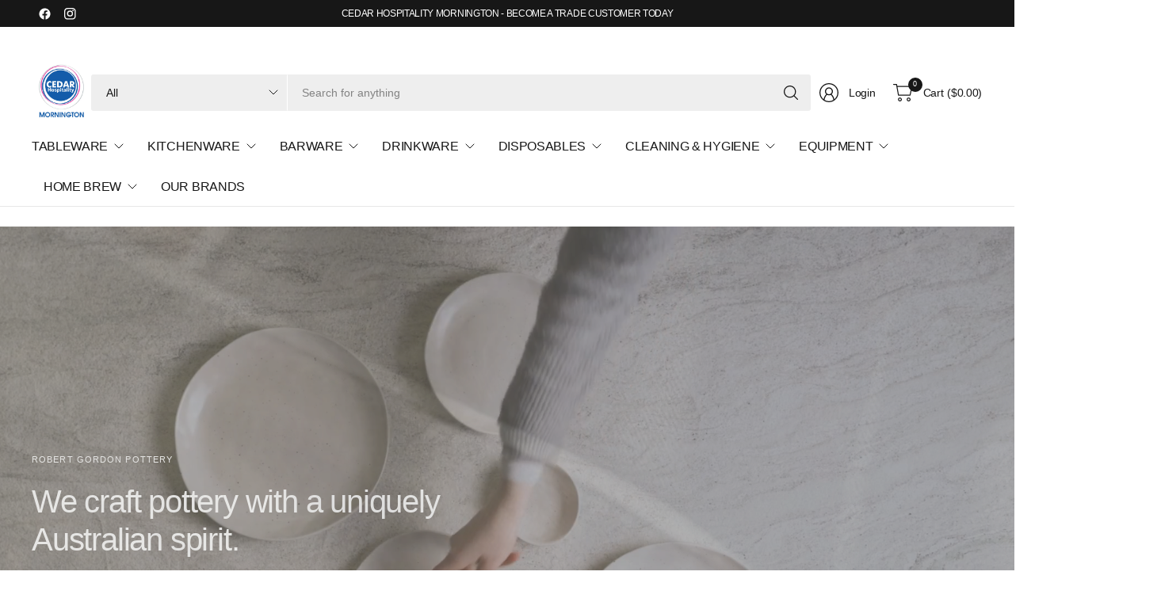

--- FILE ---
content_type: text/html; charset=utf-8
request_url: https://chsupplies.com.au/
body_size: 94001
content:
<!doctype html><html class="no-js" lang="en" dir="ltr">
  <head>
    <meta charset="utf-8">
    <meta http-equiv="X-UA-Compatible" content="IE=edge,chrome=1">
    <meta name="viewport" content="width=device-width, initial-scale=1, maximum-scale=5, viewport-fit=cover">
    <meta name="theme-color" content="#ffffff">
    <link rel="canonical" href="https://chsupplies.com.au/">
    <link rel="preconnect" href="https://cdn.shopify.com" crossorigin>
    <link href="//chsupplies.com.au/cdn/shop/t/4/assets/app.css?v=8055821127356308351724434251" as="style" rel="preload">

<link href="//chsupplies.com.au/cdn/shop/t/4/assets/vendor.js?v=41477546860483910021724150577" as="script" rel="preload">
<link href="//chsupplies.com.au/cdn/shop/t/4/assets/app.js?v=30828330847589146881724150574" as="script" rel="preload">


<script>
window.lazySizesConfig = window.lazySizesConfig || {};
window.lazySizesConfig.expand = 250;
window.lazySizesConfig.loadMode = 1;
window.lazySizesConfig.loadHidden = false;
</script>


    <link rel="icon" type="image/png" href="//chsupplies.com.au/cdn/shop/files/Cedar-logo-ill.png?crop=center&height=32&v=1736304617&width=32">

    <title>
      Cedar Hospitality - Mornington
      
      
       &ndash; Cedar Hospitality Mornington
    </title>

    
      <meta name="description" content="Home to over 18,000 products from 650 brands and counting. Our extensive catalogue includes top-of-the-range food service equipment, machines, glassware, crockery, barware and kitchenware to keep your back-of-house running smoothly and your front-of-house looking on point.">
    


<meta property="og:site_name" content="Cedar Hospitality Mornington">
<meta property="og:url" content="https://chsupplies.com.au/">
<meta property="og:title" content="Cedar Hospitality - Mornington">
<meta property="og:type" content="website">
<meta property="og:description" content="Home to over 18,000 products from 650 brands and counting. Our extensive catalogue includes top-of-the-range food service equipment, machines, glassware, crockery, barware and kitchenware to keep your back-of-house running smoothly and your front-of-house looking on point."><meta property="og:image" content="http://chsupplies.com.au/cdn/shop/files/Cedar_Mornington_Logo_73127a3f-2606-47fb-b353-4980614e55db.png?v=1751500717">
  <meta property="og:image:secure_url" content="https://chsupplies.com.au/cdn/shop/files/Cedar_Mornington_Logo_73127a3f-2606-47fb-b353-4980614e55db.png?v=1751500717">
  <meta property="og:image:width" content="950">
  <meta property="og:image:height" content="950"><meta name="twitter:card" content="summary_large_image">
<meta name="twitter:title" content="Cedar Hospitality - Mornington">
<meta name="twitter:description" content="Home to over 18,000 products from 650 brands and counting. Our extensive catalogue includes top-of-the-range food service equipment, machines, glassware, crockery, barware and kitchenware to keep your back-of-house running smoothly and your front-of-house looking on point.">


    <link href="//chsupplies.com.au/cdn/shop/t/4/assets/app.css?v=8055821127356308351724434251" rel="stylesheet" type="text/css" media="all" />

    

    <style data-shopify>
	





	h1,h2,h3,h4,h5,h6,
	.h1,.h2,.h3,.h4,.h5,.h6,
	.logolink.text-logo,
	.heading-font,
	.h1-large,
	.customer-addresses .my-address .address-index {
		font-style: normal;
		font-weight: 500;
		font-family: "system_ui", -apple-system, 'Segoe UI', Roboto, 'Helvetica Neue', 'Noto Sans', 'Liberation Sans', Arial, sans-serif, 'Apple Color Emoji', 'Segoe UI Emoji', 'Segoe UI Symbol', 'Noto Color Emoji';
	}
	body,
	.body-font,
	.thb-product-detail .product-title {
		font-style: normal;
		font-weight: 400;
		font-family: "system_ui", -apple-system, 'Segoe UI', Roboto, 'Helvetica Neue', 'Noto Sans', 'Liberation Sans', Arial, sans-serif, 'Apple Color Emoji', 'Segoe UI Emoji', 'Segoe UI Symbol', 'Noto Color Emoji';
	}
	:root {
		--mobile-swipe-width: 75vw;
		--font-body-scale: 1.0;
		--font-body-line-height-scale: 1.0;
		--font-body-letter-spacing: -0.02em;
		--font-body-medium-weight: 500;
    --font-body-bold-weight: 700;
		--font-announcement-scale: 1.0;
		--font-heading-scale: 1.0;
		--font-heading-line-height-scale: 1.0;
		--font-heading-letter-spacing: -0.03em;
		--font-navigation-scale: 1.0;
		--font-product-title-scale: 1.0;
		--font-product-title-line-height-scale: 1.0;
		--button-letter-spacing: -0.03em;

		--button-border-radius: 3px;
		--general-border-radius: 3px;

		--bg-body: #ffffff;
		--bg-body-rgb: 255,255,255;
		--bg-body-darken: #f7f7f7;
		--payment-terms-background-color: #ffffff;
		--color-body: #252525;
		--color-body-rgb: 37,37,37;
		--color-border: rgba(var(--color-body-rgb),0.1);
		--color-heading: #171717;
		--color-heading-rgb: 23,23,23;
		--color-accent: #003060;
		--color-accent-rgb: 0,48,96;
		--color-overlay: #616161;
		--color-overlay-rgb: 97,97,97;
		--solid-button-background: #003060;
		--solid-button-background-hover: #001e3c;

		--section-spacing-mobile: 15px;
		--section-spacing-desktop: 25px;

		--color-announcement-bar-text: #ffffff;
		--color-announcement-bar-bg: #171717;

		--color-header-bg: #ffffff;
		--color-header-bg-rgb: 255,255,255;
		--color-header-text: #171717;
		--color-header-text-rgb: 23,23,23;
		--color-header-border: rgba(var(--color-header-text-rgb), 0.1);

		--color-price: #003060;
		--color-price-discounted: #6D6D6D;--color-star: #CE7979;--color-inventory-instock: #279A4B;--color-inventory-lowstock: #FB9E5B;--color-badge-sold-out: #ececec;
			--color-badge-sold-out-text: #939393;--color-badge-sale: #edc4c4;
			--color-badge-sale-text: #C33C3C;--color-badge-preorder: #f0f2ff;
			--color-badge-preorder-text: #3D5CFF;



--color-footer-text: #252525;
		--color-footer-text-rgb: 37,37,37;
		--color-footer-bg: #F6F6F6;
	}
</style>


    <script>
		window.theme = window.theme || {};
		theme = {
			settings: {
				money_with_currency_format:"${{amount}}",
				cart_drawer:true,
				product_id: false,
			},
			routes: {
				root_url: '/',
				cart_url: '/cart',
				cart_add_url: '/cart/add',
				search_url: '/search',
				cart_change_url: '/cart/change',
				cart_update_url: '/cart/update',
				predictive_search_url: '/search/suggest',
			},
			variantStrings: {
        addToCart: `Add to cart`,
        soldOut: `Sold out`,
        unavailable: `Unavailable`,
        preOrder: `Pre-order`,
      },
			strings: {
				requiresTerms: `You must agree with the terms and conditions of sales to check out`,
				showMore: `Show more`,
				showLess: `Show less`,
				showFilters: `Show filters`,
				shippingEstimatorNoResults: `Sorry, we do not ship to your address.`,
				shippingEstimatorOneResult: `There is one shipping rate for your address:`,
				shippingEstimatorMultipleResults: `There are several shipping rates for your address:`,
				shippingEstimatorError: `One or more error occurred while retrieving shipping rates:`
			}
		};
    </script>
    <script>window.performance && window.performance.mark && window.performance.mark('shopify.content_for_header.start');</script><meta name="facebook-domain-verification" content="f29bwgymz2pr6l1f2gxr214fk2e2z2">
<meta id="shopify-digital-wallet" name="shopify-digital-wallet" content="/57039585385/digital_wallets/dialog">
<meta name="shopify-checkout-api-token" content="02e260d9f3551173b45e846a8827e3c1">
<script async="async" src="/checkouts/internal/preloads.js?locale=en-AU"></script>
<link rel="preconnect" href="https://shop.app" crossorigin="anonymous">
<script async="async" src="https://shop.app/checkouts/internal/preloads.js?locale=en-AU&shop_id=57039585385" crossorigin="anonymous"></script>
<script id="apple-pay-shop-capabilities" type="application/json">{"shopId":57039585385,"countryCode":"AU","currencyCode":"AUD","merchantCapabilities":["supports3DS"],"merchantId":"gid:\/\/shopify\/Shop\/57039585385","merchantName":"Cedar Hospitality Mornington","requiredBillingContactFields":["postalAddress","email","phone"],"requiredShippingContactFields":["postalAddress","email","phone"],"shippingType":"shipping","supportedNetworks":["visa","masterCard","amex","jcb"],"total":{"type":"pending","label":"Cedar Hospitality Mornington","amount":"1.00"},"shopifyPaymentsEnabled":true,"supportsSubscriptions":true}</script>
<script id="shopify-features" type="application/json">{"accessToken":"02e260d9f3551173b45e846a8827e3c1","betas":["rich-media-storefront-analytics"],"domain":"chsupplies.com.au","predictiveSearch":true,"shopId":57039585385,"locale":"en"}</script>
<script>var Shopify = Shopify || {};
Shopify.shop = "4afc86-2.myshopify.com";
Shopify.locale = "en";
Shopify.currency = {"active":"AUD","rate":"1.0"};
Shopify.country = "AU";
Shopify.theme = {"name":"Pinnacle","id":129033109609,"schema_name":"Pinnacle","schema_version":"1.2.0","theme_store_id":2852,"role":"main"};
Shopify.theme.handle = "null";
Shopify.theme.style = {"id":null,"handle":null};
Shopify.cdnHost = "chsupplies.com.au/cdn";
Shopify.routes = Shopify.routes || {};
Shopify.routes.root = "/";</script>
<script type="module">!function(o){(o.Shopify=o.Shopify||{}).modules=!0}(window);</script>
<script>!function(o){function n(){var o=[];function n(){o.push(Array.prototype.slice.apply(arguments))}return n.q=o,n}var t=o.Shopify=o.Shopify||{};t.loadFeatures=n(),t.autoloadFeatures=n()}(window);</script>
<script>
  window.ShopifyPay = window.ShopifyPay || {};
  window.ShopifyPay.apiHost = "shop.app\/pay";
  window.ShopifyPay.redirectState = null;
</script>
<script id="shop-js-analytics" type="application/json">{"pageType":"index"}</script>
<script defer="defer" async type="module" src="//chsupplies.com.au/cdn/shopifycloud/shop-js/modules/v2/client.init-shop-cart-sync_BT-GjEfc.en.esm.js"></script>
<script defer="defer" async type="module" src="//chsupplies.com.au/cdn/shopifycloud/shop-js/modules/v2/chunk.common_D58fp_Oc.esm.js"></script>
<script defer="defer" async type="module" src="//chsupplies.com.au/cdn/shopifycloud/shop-js/modules/v2/chunk.modal_xMitdFEc.esm.js"></script>
<script type="module">
  await import("//chsupplies.com.au/cdn/shopifycloud/shop-js/modules/v2/client.init-shop-cart-sync_BT-GjEfc.en.esm.js");
await import("//chsupplies.com.au/cdn/shopifycloud/shop-js/modules/v2/chunk.common_D58fp_Oc.esm.js");
await import("//chsupplies.com.au/cdn/shopifycloud/shop-js/modules/v2/chunk.modal_xMitdFEc.esm.js");

  window.Shopify.SignInWithShop?.initShopCartSync?.({"fedCMEnabled":true,"windoidEnabled":true});

</script>
<script>
  window.Shopify = window.Shopify || {};
  if (!window.Shopify.featureAssets) window.Shopify.featureAssets = {};
  window.Shopify.featureAssets['shop-js'] = {"shop-cart-sync":["modules/v2/client.shop-cart-sync_DZOKe7Ll.en.esm.js","modules/v2/chunk.common_D58fp_Oc.esm.js","modules/v2/chunk.modal_xMitdFEc.esm.js"],"init-fed-cm":["modules/v2/client.init-fed-cm_B6oLuCjv.en.esm.js","modules/v2/chunk.common_D58fp_Oc.esm.js","modules/v2/chunk.modal_xMitdFEc.esm.js"],"shop-cash-offers":["modules/v2/client.shop-cash-offers_D2sdYoxE.en.esm.js","modules/v2/chunk.common_D58fp_Oc.esm.js","modules/v2/chunk.modal_xMitdFEc.esm.js"],"shop-login-button":["modules/v2/client.shop-login-button_QeVjl5Y3.en.esm.js","modules/v2/chunk.common_D58fp_Oc.esm.js","modules/v2/chunk.modal_xMitdFEc.esm.js"],"pay-button":["modules/v2/client.pay-button_DXTOsIq6.en.esm.js","modules/v2/chunk.common_D58fp_Oc.esm.js","modules/v2/chunk.modal_xMitdFEc.esm.js"],"shop-button":["modules/v2/client.shop-button_DQZHx9pm.en.esm.js","modules/v2/chunk.common_D58fp_Oc.esm.js","modules/v2/chunk.modal_xMitdFEc.esm.js"],"avatar":["modules/v2/client.avatar_BTnouDA3.en.esm.js"],"init-windoid":["modules/v2/client.init-windoid_CR1B-cfM.en.esm.js","modules/v2/chunk.common_D58fp_Oc.esm.js","modules/v2/chunk.modal_xMitdFEc.esm.js"],"init-shop-for-new-customer-accounts":["modules/v2/client.init-shop-for-new-customer-accounts_C_vY_xzh.en.esm.js","modules/v2/client.shop-login-button_QeVjl5Y3.en.esm.js","modules/v2/chunk.common_D58fp_Oc.esm.js","modules/v2/chunk.modal_xMitdFEc.esm.js"],"init-shop-email-lookup-coordinator":["modules/v2/client.init-shop-email-lookup-coordinator_BI7n9ZSv.en.esm.js","modules/v2/chunk.common_D58fp_Oc.esm.js","modules/v2/chunk.modal_xMitdFEc.esm.js"],"init-shop-cart-sync":["modules/v2/client.init-shop-cart-sync_BT-GjEfc.en.esm.js","modules/v2/chunk.common_D58fp_Oc.esm.js","modules/v2/chunk.modal_xMitdFEc.esm.js"],"shop-toast-manager":["modules/v2/client.shop-toast-manager_DiYdP3xc.en.esm.js","modules/v2/chunk.common_D58fp_Oc.esm.js","modules/v2/chunk.modal_xMitdFEc.esm.js"],"init-customer-accounts":["modules/v2/client.init-customer-accounts_D9ZNqS-Q.en.esm.js","modules/v2/client.shop-login-button_QeVjl5Y3.en.esm.js","modules/v2/chunk.common_D58fp_Oc.esm.js","modules/v2/chunk.modal_xMitdFEc.esm.js"],"init-customer-accounts-sign-up":["modules/v2/client.init-customer-accounts-sign-up_iGw4briv.en.esm.js","modules/v2/client.shop-login-button_QeVjl5Y3.en.esm.js","modules/v2/chunk.common_D58fp_Oc.esm.js","modules/v2/chunk.modal_xMitdFEc.esm.js"],"shop-follow-button":["modules/v2/client.shop-follow-button_CqMgW2wH.en.esm.js","modules/v2/chunk.common_D58fp_Oc.esm.js","modules/v2/chunk.modal_xMitdFEc.esm.js"],"checkout-modal":["modules/v2/client.checkout-modal_xHeaAweL.en.esm.js","modules/v2/chunk.common_D58fp_Oc.esm.js","modules/v2/chunk.modal_xMitdFEc.esm.js"],"shop-login":["modules/v2/client.shop-login_D91U-Q7h.en.esm.js","modules/v2/chunk.common_D58fp_Oc.esm.js","modules/v2/chunk.modal_xMitdFEc.esm.js"],"lead-capture":["modules/v2/client.lead-capture_BJmE1dJe.en.esm.js","modules/v2/chunk.common_D58fp_Oc.esm.js","modules/v2/chunk.modal_xMitdFEc.esm.js"],"payment-terms":["modules/v2/client.payment-terms_Ci9AEqFq.en.esm.js","modules/v2/chunk.common_D58fp_Oc.esm.js","modules/v2/chunk.modal_xMitdFEc.esm.js"]};
</script>
<script>(function() {
  var isLoaded = false;
  function asyncLoad() {
    if (isLoaded) return;
    isLoaded = true;
    var urls = ["https:\/\/app.easyquote.pw\/easyquote.js?url=https:\/\/app.easyquote.pw\u0026shop=4afc86-2.myshopify.com"];
    for (var i = 0; i < urls.length; i++) {
      var s = document.createElement('script');
      s.type = 'text/javascript';
      s.async = true;
      s.src = urls[i];
      var x = document.getElementsByTagName('script')[0];
      x.parentNode.insertBefore(s, x);
    }
  };
  if(window.attachEvent) {
    window.attachEvent('onload', asyncLoad);
  } else {
    window.addEventListener('load', asyncLoad, false);
  }
})();</script>
<script id="__st">var __st={"a":57039585385,"offset":39600,"reqid":"e502011b-0e26-42fe-bf74-924dd05b7c02-1769069266","pageurl":"chsupplies.com.au\/","u":"0759760e4c02","p":"home"};</script>
<script>window.ShopifyPaypalV4VisibilityTracking = true;</script>
<script id="captcha-bootstrap">!function(){'use strict';const t='contact',e='account',n='new_comment',o=[[t,t],['blogs',n],['comments',n],[t,'customer']],c=[[e,'customer_login'],[e,'guest_login'],[e,'recover_customer_password'],[e,'create_customer']],r=t=>t.map((([t,e])=>`form[action*='/${t}']:not([data-nocaptcha='true']) input[name='form_type'][value='${e}']`)).join(','),a=t=>()=>t?[...document.querySelectorAll(t)].map((t=>t.form)):[];function s(){const t=[...o],e=r(t);return a(e)}const i='password',u='form_key',d=['recaptcha-v3-token','g-recaptcha-response','h-captcha-response',i],f=()=>{try{return window.sessionStorage}catch{return}},m='__shopify_v',_=t=>t.elements[u];function p(t,e,n=!1){try{const o=window.sessionStorage,c=JSON.parse(o.getItem(e)),{data:r}=function(t){const{data:e,action:n}=t;return t[m]||n?{data:e,action:n}:{data:t,action:n}}(c);for(const[e,n]of Object.entries(r))t.elements[e]&&(t.elements[e].value=n);n&&o.removeItem(e)}catch(o){console.error('form repopulation failed',{error:o})}}const l='form_type',E='cptcha';function T(t){t.dataset[E]=!0}const w=window,h=w.document,L='Shopify',v='ce_forms',y='captcha';let A=!1;((t,e)=>{const n=(g='f06e6c50-85a8-45c8-87d0-21a2b65856fe',I='https://cdn.shopify.com/shopifycloud/storefront-forms-hcaptcha/ce_storefront_forms_captcha_hcaptcha.v1.5.2.iife.js',D={infoText:'Protected by hCaptcha',privacyText:'Privacy',termsText:'Terms'},(t,e,n)=>{const o=w[L][v],c=o.bindForm;if(c)return c(t,g,e,D).then(n);var r;o.q.push([[t,g,e,D],n]),r=I,A||(h.body.append(Object.assign(h.createElement('script'),{id:'captcha-provider',async:!0,src:r})),A=!0)});var g,I,D;w[L]=w[L]||{},w[L][v]=w[L][v]||{},w[L][v].q=[],w[L][y]=w[L][y]||{},w[L][y].protect=function(t,e){n(t,void 0,e),T(t)},Object.freeze(w[L][y]),function(t,e,n,w,h,L){const[v,y,A,g]=function(t,e,n){const i=e?o:[],u=t?c:[],d=[...i,...u],f=r(d),m=r(i),_=r(d.filter((([t,e])=>n.includes(e))));return[a(f),a(m),a(_),s()]}(w,h,L),I=t=>{const e=t.target;return e instanceof HTMLFormElement?e:e&&e.form},D=t=>v().includes(t);t.addEventListener('submit',(t=>{const e=I(t);if(!e)return;const n=D(e)&&!e.dataset.hcaptchaBound&&!e.dataset.recaptchaBound,o=_(e),c=g().includes(e)&&(!o||!o.value);(n||c)&&t.preventDefault(),c&&!n&&(function(t){try{if(!f())return;!function(t){const e=f();if(!e)return;const n=_(t);if(!n)return;const o=n.value;o&&e.removeItem(o)}(t);const e=Array.from(Array(32),(()=>Math.random().toString(36)[2])).join('');!function(t,e){_(t)||t.append(Object.assign(document.createElement('input'),{type:'hidden',name:u})),t.elements[u].value=e}(t,e),function(t,e){const n=f();if(!n)return;const o=[...t.querySelectorAll(`input[type='${i}']`)].map((({name:t})=>t)),c=[...d,...o],r={};for(const[a,s]of new FormData(t).entries())c.includes(a)||(r[a]=s);n.setItem(e,JSON.stringify({[m]:1,action:t.action,data:r}))}(t,e)}catch(e){console.error('failed to persist form',e)}}(e),e.submit())}));const S=(t,e)=>{t&&!t.dataset[E]&&(n(t,e.some((e=>e===t))),T(t))};for(const o of['focusin','change'])t.addEventListener(o,(t=>{const e=I(t);D(e)&&S(e,y())}));const B=e.get('form_key'),M=e.get(l),P=B&&M;t.addEventListener('DOMContentLoaded',(()=>{const t=y();if(P)for(const e of t)e.elements[l].value===M&&p(e,B);[...new Set([...A(),...v().filter((t=>'true'===t.dataset.shopifyCaptcha))])].forEach((e=>S(e,t)))}))}(h,new URLSearchParams(w.location.search),n,t,e,['guest_login'])})(!0,!0)}();</script>
<script integrity="sha256-4kQ18oKyAcykRKYeNunJcIwy7WH5gtpwJnB7kiuLZ1E=" data-source-attribution="shopify.loadfeatures" defer="defer" src="//chsupplies.com.au/cdn/shopifycloud/storefront/assets/storefront/load_feature-a0a9edcb.js" crossorigin="anonymous"></script>
<script crossorigin="anonymous" defer="defer" src="//chsupplies.com.au/cdn/shopifycloud/storefront/assets/shopify_pay/storefront-65b4c6d7.js?v=20250812"></script>
<script data-source-attribution="shopify.dynamic_checkout.dynamic.init">var Shopify=Shopify||{};Shopify.PaymentButton=Shopify.PaymentButton||{isStorefrontPortableWallets:!0,init:function(){window.Shopify.PaymentButton.init=function(){};var t=document.createElement("script");t.src="https://chsupplies.com.au/cdn/shopifycloud/portable-wallets/latest/portable-wallets.en.js",t.type="module",document.head.appendChild(t)}};
</script>
<script data-source-attribution="shopify.dynamic_checkout.buyer_consent">
  function portableWalletsHideBuyerConsent(e){var t=document.getElementById("shopify-buyer-consent"),n=document.getElementById("shopify-subscription-policy-button");t&&n&&(t.classList.add("hidden"),t.setAttribute("aria-hidden","true"),n.removeEventListener("click",e))}function portableWalletsShowBuyerConsent(e){var t=document.getElementById("shopify-buyer-consent"),n=document.getElementById("shopify-subscription-policy-button");t&&n&&(t.classList.remove("hidden"),t.removeAttribute("aria-hidden"),n.addEventListener("click",e))}window.Shopify?.PaymentButton&&(window.Shopify.PaymentButton.hideBuyerConsent=portableWalletsHideBuyerConsent,window.Shopify.PaymentButton.showBuyerConsent=portableWalletsShowBuyerConsent);
</script>
<script data-source-attribution="shopify.dynamic_checkout.cart.bootstrap">document.addEventListener("DOMContentLoaded",(function(){function t(){return document.querySelector("shopify-accelerated-checkout-cart, shopify-accelerated-checkout")}if(t())Shopify.PaymentButton.init();else{new MutationObserver((function(e,n){t()&&(Shopify.PaymentButton.init(),n.disconnect())})).observe(document.body,{childList:!0,subtree:!0})}}));
</script>
<link id="shopify-accelerated-checkout-styles" rel="stylesheet" media="screen" href="https://chsupplies.com.au/cdn/shopifycloud/portable-wallets/latest/accelerated-checkout-backwards-compat.css" crossorigin="anonymous">
<style id="shopify-accelerated-checkout-cart">
        #shopify-buyer-consent {
  margin-top: 1em;
  display: inline-block;
  width: 100%;
}

#shopify-buyer-consent.hidden {
  display: none;
}

#shopify-subscription-policy-button {
  background: none;
  border: none;
  padding: 0;
  text-decoration: underline;
  font-size: inherit;
  cursor: pointer;
}

#shopify-subscription-policy-button::before {
  box-shadow: none;
}

      </style>

<script>window.performance && window.performance.mark && window.performance.mark('shopify.content_for_header.end');</script>
    <!-- Header hook for plugins -->

    <script>
      document.documentElement.className = document.documentElement.className.replace('no-js', 'js');
    </script>
    
    <meta name="google-site-verification" content="gUmr8kPi9BbzJpbKjN4-PsoglEZLgzf38GUmCNeqVTg">
  <!-- BEGIN app block: shopify://apps/wishlist-hero/blocks/app-embed/a9a5079b-59e8-47cb-b659-ecf1c60b9b72 -->


<script type="text/javascript">
  
    window.wishlisthero_buttonProdPageClasses = [];
  
  
    window.wishlisthero_cartDotClasses = [];
  
</script>
<!-- BEGIN app snippet: extraStyles -->

<style>
  .wishlisthero-floating {
    position: absolute;
    top: 5px;
    z-index: 21;
    border-radius: 100%;
    width: fit-content;
    right: 5px;
    left: auto;
    &.wlh-left-btn {
      left: 5px !important;
      right: auto !important;
    }
    &.wlh-right-btn {
      right: 5px !important;
      left: auto !important;
    }
    
  }
  @media(min-width:1300px) {
    .product-item__link.product-item__image--margins .wishlisthero-floating, {
      
        left: 50% !important;
        margin-left: -295px;
      
    }
  }
  .MuiTypography-h1,.MuiTypography-h2,.MuiTypography-h3,.MuiTypography-h4,.MuiTypography-h5,.MuiTypography-h6,.MuiButton-root,.MuiCardHeader-title a {
    font-family: ,  !important;
  }
</style>






<!-- END app snippet -->
<!-- BEGIN app snippet: renderAssets -->

  <link rel="preload" href="https://cdn.shopify.com/extensions/019badc7-12fe-783e-9dfe-907190f91114/wishlist-hero-81/assets/default.css" as="style" onload="this.onload=null;this.rel='stylesheet'">
  <noscript><link href="//cdn.shopify.com/extensions/019badc7-12fe-783e-9dfe-907190f91114/wishlist-hero-81/assets/default.css" rel="stylesheet" type="text/css" media="all" /></noscript>
  <script defer src="https://cdn.shopify.com/extensions/019badc7-12fe-783e-9dfe-907190f91114/wishlist-hero-81/assets/default.js"></script>
<!-- END app snippet -->


<script type="text/javascript">
  try{
  
    var scr_bdl_path = "https://cdn.shopify.com/extensions/019badc7-12fe-783e-9dfe-907190f91114/wishlist-hero-81/assets/bundle2.js";
    window._wh_asset_path = scr_bdl_path.substring(0,scr_bdl_path.lastIndexOf("/")) + "/";
  

  }catch(e){ console.log(e)}
  try{

  
    window.WishListHero_setting = {"ButtonColor":"#003060","IconColor":"rgba(255, 255, 255, 1)","IconType":"Bookmark","IconTypeNum":"3","ThrdParty_Trans_active":false,"ButtonTextBeforeAdding":"Add to Shopping List","ButtonTextAfterAdding":"ADDED TO SHOPPING LIST","AnimationAfterAddition":"None","ButtonTextAddToCart":"ADD TO CART","ButtonTextOutOfStock":"OUT OF STOCK","ButtonTextAddAllToCart":"ADD ALL TO CART","ButtonTextRemoveAllToCart":"REMOVE ALL FROM SHOPPING LIST","AddedProductNotificationText":"Product added to Shopping List successfully","AddedProductToCartNotificationText":"Product added to cart successfully","ViewCartLinkText":"View Cart","SharePopup_TitleText":"Share My Shopping List","SharePopup_shareBtnText":"Share Shopping List","SharePopup_shareHederText":"Share on Social Networks","SharePopup_shareCopyText":"Or copy Shopping List link to share","SharePopup_shareCancelBtnText":"cancel","SharePopup_shareCopyBtnText":"copy","SharePopup_shareCopiedText":"Copied","SendEMailPopup_BtnText":"send email","SendEMailPopup_FromText":"Your Name","SendEMailPopup_ToText":"To email","SendEMailPopup_BodyText":"Note","SendEMailPopup_SendBtnText":"send","SendEMailPopup_SendNotificationText":"email sent successfully","SendEMailPopup_TitleText":"Send My Shopping List via Email","AddProductMessageText":"Are you sure you want to add all items to cart ?","RemoveProductMessageText":"Are you sure you want to remove this item from your Shopping List?","RemoveAllProductMessageText":"Are you sure you want to remove all items from your Shopping List?","RemovedProductNotificationText":"Product removed from Shopping List successfully","AddAllOutOfStockProductNotificationText":"There seems to have been an issue adding items to cart, please try again later","RemovePopupOkText":"ok","RemovePopup_HeaderText":"ARE YOU SURE?","ViewWishlistText":"View Shopping List","EmptyWishlistText":"there are no items in this Shopping List","BuyNowButtonText":"Buy Now","BuyNowButtonColor":"rgb(144, 86, 162)","BuyNowTextButtonColor":"rgb(255, 255, 255)","Wishlist_Title":"My Shopping List","WishlistHeaderTitleAlignment":"Left","WishlistProductImageSize":"Normal","PriceColor":"rgb(0, 122, 206)","HeaderFontSize":"30","PriceFontSize":"18","ProductNameFontSize":"16","LaunchPointType":"menu_item","DisplayWishlistAs":"popup_window","DisplayButtonAs":"button_with_icon","PopupSize":"md","ButtonUserConfirmationState":"confirmed","ButtonColorAndStyleConfirmationState":"clicked","HideAddToCartButton":false,"NoRedirectAfterAddToCart":true,"DisableGuestCustomer":true,"LoginPopupContent":"Please login to save your Shopping List across devices.","LoginPopupLoginBtnText":"Login","LoginPopupContentFontSize":"20","NotificationPopupPosition":"right","WishlistButtonTextColor":"rgba(255, 255, 255, 1)","EnableRemoveFromWishlistAfterAddButtonText":"Remove from Shopping List","_id":"66c41ca64a1fc3d50b5e91bc","EnableCollection":true,"EnableShare":true,"RemovePowerBy":false,"EnableFBPixel":false,"EnableGTagIntegration":false,"EnableKlaviyoOnsiteTracking":false,"DisapleApp":false,"FloatPointPossition":"bottom_right","HeartStateToggle":true,"HeaderMenuItemsIndicator":true,"EnableRemoveFromWishlistAfterAdd":true,"Shop":"4afc86-2.myshopify.com","shop":"4afc86-2.myshopify.com","Status":"Active","Plan":"FREE"};
    if(typeof(window.WishListHero_setting_theme_override) != "undefined"){
                                                                                window.WishListHero_setting = {
                                                                                    ...window.WishListHero_setting,
                                                                                    ...window.WishListHero_setting_theme_override
                                                                                };
                                                                            }
                                                                            // Done

  

  }catch(e){ console.error('Error loading config',e); }
</script>


  <script src="https://cdn.shopify.com/extensions/019badc7-12fe-783e-9dfe-907190f91114/wishlist-hero-81/assets/bundle2.js" defer></script>




<!-- BEGIN app snippet: TransArray -->
<script>
  window.WLH_reload_translations = function() {
    let _wlh_res = {};
    if (window.WishListHero_setting && window.WishListHero_setting['ThrdParty_Trans_active']) {

      
        

        window.WishListHero_setting["ButtonTextBeforeAdding"] = "";
        _wlh_res["ButtonTextBeforeAdding"] = "";
        

        window.WishListHero_setting["ButtonTextAfterAdding"] = "";
        _wlh_res["ButtonTextAfterAdding"] = "";
        

        window.WishListHero_setting["ButtonTextAddToCart"] = "";
        _wlh_res["ButtonTextAddToCart"] = "";
        

        window.WishListHero_setting["ButtonTextOutOfStock"] = "";
        _wlh_res["ButtonTextOutOfStock"] = "";
        

        window.WishListHero_setting["ButtonTextAddAllToCart"] = "";
        _wlh_res["ButtonTextAddAllToCart"] = "";
        

        window.WishListHero_setting["ButtonTextRemoveAllToCart"] = "";
        _wlh_res["ButtonTextRemoveAllToCart"] = "";
        

        window.WishListHero_setting["AddedProductNotificationText"] = "";
        _wlh_res["AddedProductNotificationText"] = "";
        

        window.WishListHero_setting["AddedProductToCartNotificationText"] = "";
        _wlh_res["AddedProductToCartNotificationText"] = "";
        

        window.WishListHero_setting["ViewCartLinkText"] = "";
        _wlh_res["ViewCartLinkText"] = "";
        

        window.WishListHero_setting["SharePopup_TitleText"] = "";
        _wlh_res["SharePopup_TitleText"] = "";
        

        window.WishListHero_setting["SharePopup_shareBtnText"] = "";
        _wlh_res["SharePopup_shareBtnText"] = "";
        

        window.WishListHero_setting["SharePopup_shareHederText"] = "";
        _wlh_res["SharePopup_shareHederText"] = "";
        

        window.WishListHero_setting["SharePopup_shareCopyText"] = "";
        _wlh_res["SharePopup_shareCopyText"] = "";
        

        window.WishListHero_setting["SharePopup_shareCancelBtnText"] = "";
        _wlh_res["SharePopup_shareCancelBtnText"] = "";
        

        window.WishListHero_setting["SharePopup_shareCopyBtnText"] = "";
        _wlh_res["SharePopup_shareCopyBtnText"] = "";
        

        window.WishListHero_setting["SendEMailPopup_BtnText"] = "";
        _wlh_res["SendEMailPopup_BtnText"] = "";
        

        window.WishListHero_setting["SendEMailPopup_FromText"] = "";
        _wlh_res["SendEMailPopup_FromText"] = "";
        

        window.WishListHero_setting["SendEMailPopup_ToText"] = "";
        _wlh_res["SendEMailPopup_ToText"] = "";
        

        window.WishListHero_setting["SendEMailPopup_BodyText"] = "";
        _wlh_res["SendEMailPopup_BodyText"] = "";
        

        window.WishListHero_setting["SendEMailPopup_SendBtnText"] = "";
        _wlh_res["SendEMailPopup_SendBtnText"] = "";
        

        window.WishListHero_setting["SendEMailPopup_SendNotificationText"] = "";
        _wlh_res["SendEMailPopup_SendNotificationText"] = "";
        

        window.WishListHero_setting["SendEMailPopup_TitleText"] = "";
        _wlh_res["SendEMailPopup_TitleText"] = "";
        

        window.WishListHero_setting["AddProductMessageText"] = "";
        _wlh_res["AddProductMessageText"] = "";
        

        window.WishListHero_setting["RemoveProductMessageText"] = "";
        _wlh_res["RemoveProductMessageText"] = "";
        

        window.WishListHero_setting["RemoveAllProductMessageText"] = "";
        _wlh_res["RemoveAllProductMessageText"] = "";
        

        window.WishListHero_setting["RemovedProductNotificationText"] = "";
        _wlh_res["RemovedProductNotificationText"] = "";
        

        window.WishListHero_setting["AddAllOutOfStockProductNotificationText"] = "";
        _wlh_res["AddAllOutOfStockProductNotificationText"] = "";
        

        window.WishListHero_setting["RemovePopupOkText"] = "";
        _wlh_res["RemovePopupOkText"] = "";
        

        window.WishListHero_setting["RemovePopup_HeaderText"] = "";
        _wlh_res["RemovePopup_HeaderText"] = "";
        

        window.WishListHero_setting["ViewWishlistText"] = "";
        _wlh_res["ViewWishlistText"] = "";
        

        window.WishListHero_setting["EmptyWishlistText"] = "";
        _wlh_res["EmptyWishlistText"] = "";
        

        window.WishListHero_setting["BuyNowButtonText"] = "";
        _wlh_res["BuyNowButtonText"] = "";
        

        window.WishListHero_setting["Wishlist_Title"] = "";
        _wlh_res["Wishlist_Title"] = "";
        

        window.WishListHero_setting["LoginPopupContent"] = "";
        _wlh_res["LoginPopupContent"] = "";
        

        window.WishListHero_setting["LoginPopupLoginBtnText"] = "";
        _wlh_res["LoginPopupLoginBtnText"] = "";
        

        window.WishListHero_setting["EnableRemoveFromWishlistAfterAddButtonText"] = "";
        _wlh_res["EnableRemoveFromWishlistAfterAddButtonText"] = "";
        

        window.WishListHero_setting["LowStockEmailSubject"] = "";
        _wlh_res["LowStockEmailSubject"] = "";
        

        window.WishListHero_setting["OnSaleEmailSubject"] = "";
        _wlh_res["OnSaleEmailSubject"] = "";
        

        window.WishListHero_setting["SharePopup_shareCopiedText"] = "";
        _wlh_res["SharePopup_shareCopiedText"] = "";
    }
    return _wlh_res;
  }
  window.WLH_reload_translations();
</script><!-- END app snippet -->

<!-- END app block --><!-- BEGIN app block: shopify://apps/klaviyo-email-marketing-sms/blocks/klaviyo-onsite-embed/2632fe16-c075-4321-a88b-50b567f42507 -->












  <script async src="https://static.klaviyo.com/onsite/js/Xw8G6E/klaviyo.js?company_id=Xw8G6E"></script>
  <script>!function(){if(!window.klaviyo){window._klOnsite=window._klOnsite||[];try{window.klaviyo=new Proxy({},{get:function(n,i){return"push"===i?function(){var n;(n=window._klOnsite).push.apply(n,arguments)}:function(){for(var n=arguments.length,o=new Array(n),w=0;w<n;w++)o[w]=arguments[w];var t="function"==typeof o[o.length-1]?o.pop():void 0,e=new Promise((function(n){window._klOnsite.push([i].concat(o,[function(i){t&&t(i),n(i)}]))}));return e}}})}catch(n){window.klaviyo=window.klaviyo||[],window.klaviyo.push=function(){var n;(n=window._klOnsite).push.apply(n,arguments)}}}}();</script>

  




  <script>
    window.klaviyoReviewsProductDesignMode = false
  </script>







<!-- END app block --><!-- BEGIN app block: shopify://apps/ymq-b2b-wholesale-solution/blocks/app-embed/ef8663e7-9d07-4952-bb17-2e62f084164e --><style id="ymq-b2b-checkout-button-protect">
    [name="checkout"],[name="chekout"], a[href^="/checkout"], a[href="/account/login"].cart__submit, button[type="submit"].btn-order, a.btn.cart__checkout, a.cart__submit, .wc-proceed-to-checkout button, #cart_form .buttons .btn-primary, .ymq-checkout-button{
        pointer-events: none;
    }
</style>
<script>
    function ymq_ready(fn){
        if(document.addEventListener){
            document.addEventListener('DOMContentLoaded',function(){
                document.removeEventListener('DOMContentLoaded',arguments.callee,false);
                fn();
            },false);
        }else if(document.attachEvent){
            document.attachEvent('onreadystatechange',function(){
                if(document.readyState=='complete'){
                    document.detachEvent('onreadystatechange',arguments.callee);
                    fn();
                }
            });
        }
    }
    ymq_ready(() => {
        setTimeout(function() {
            var ymq_checkout_button_protect = document.getElementById("ymq-b2b-checkout-button-protect");
            ymq_checkout_button_protect.remove();
        }, 100);
    })
</script> 
 
 

<style class="ymq-b2b-hidden-price-style">
    .ymq-b2b-price-hidden{
        visibility: hidden!important;
    }
</style>

<script>
    window.ymq_b2b = window.ymq_b2b || {
        token: `2456b9cf4ec13e0a3e38014a2034637d05f62897206d9ffcdc1b5a4e923c1b31`,
        timestamp: `1769069267`,
        shop: {
            id: `57039585385`,
            domain: `4afc86-2.myshopify.com`,
            taxes_included: true,
        },
        admin: false,
        cart: {"note":null,"attributes":{},"original_total_price":0,"total_price":0,"total_discount":0,"total_weight":0.0,"item_count":0,"items":[],"requires_shipping":false,"currency":"AUD","items_subtotal_price":0,"cart_level_discount_applications":[],"checkout_charge_amount":0},
        product: null,
        page: `index`,
        country: {
            iso_code: `AU`,
            currency: `AUD`,
            name: `Australia`,
            language: `en`
        },
        discount_limit: {dc: {},sr: {}},
        all_country_option_tags: `<option value="---" data-provinces="[]">---</option>
<option value="Afghanistan" data-provinces="[]">Afghanistan</option>
<option value="Aland Islands" data-provinces="[]">Åland Islands</option>
<option value="Albania" data-provinces="[]">Albania</option>
<option value="Algeria" data-provinces="[]">Algeria</option>
<option value="Andorra" data-provinces="[]">Andorra</option>
<option value="Angola" data-provinces="[]">Angola</option>
<option value="Anguilla" data-provinces="[]">Anguilla</option>
<option value="Antigua And Barbuda" data-provinces="[]">Antigua & Barbuda</option>
<option value="Argentina" data-provinces="[[&quot;Buenos Aires&quot;,&quot;Buenos Aires Province&quot;],[&quot;Catamarca&quot;,&quot;Catamarca&quot;],[&quot;Chaco&quot;,&quot;Chaco&quot;],[&quot;Chubut&quot;,&quot;Chubut&quot;],[&quot;Ciudad Autónoma de Buenos Aires&quot;,&quot;Buenos Aires (Autonomous City)&quot;],[&quot;Corrientes&quot;,&quot;Corrientes&quot;],[&quot;Córdoba&quot;,&quot;Córdoba&quot;],[&quot;Entre Ríos&quot;,&quot;Entre Ríos&quot;],[&quot;Formosa&quot;,&quot;Formosa&quot;],[&quot;Jujuy&quot;,&quot;Jujuy&quot;],[&quot;La Pampa&quot;,&quot;La Pampa&quot;],[&quot;La Rioja&quot;,&quot;La Rioja&quot;],[&quot;Mendoza&quot;,&quot;Mendoza&quot;],[&quot;Misiones&quot;,&quot;Misiones&quot;],[&quot;Neuquén&quot;,&quot;Neuquén&quot;],[&quot;Río Negro&quot;,&quot;Río Negro&quot;],[&quot;Salta&quot;,&quot;Salta&quot;],[&quot;San Juan&quot;,&quot;San Juan&quot;],[&quot;San Luis&quot;,&quot;San Luis&quot;],[&quot;Santa Cruz&quot;,&quot;Santa Cruz&quot;],[&quot;Santa Fe&quot;,&quot;Santa Fe&quot;],[&quot;Santiago Del Estero&quot;,&quot;Santiago del Estero&quot;],[&quot;Tierra Del Fuego&quot;,&quot;Tierra del Fuego&quot;],[&quot;Tucumán&quot;,&quot;Tucumán&quot;]]">Argentina</option>
<option value="Armenia" data-provinces="[]">Armenia</option>
<option value="Aruba" data-provinces="[]">Aruba</option>
<option value="Ascension Island" data-provinces="[]">Ascension Island</option>
<option value="Australia" data-provinces="[[&quot;Australian Capital Territory&quot;,&quot;Australian Capital Territory&quot;],[&quot;New South Wales&quot;,&quot;New South Wales&quot;],[&quot;Northern Territory&quot;,&quot;Northern Territory&quot;],[&quot;Queensland&quot;,&quot;Queensland&quot;],[&quot;South Australia&quot;,&quot;South Australia&quot;],[&quot;Tasmania&quot;,&quot;Tasmania&quot;],[&quot;Victoria&quot;,&quot;Victoria&quot;],[&quot;Western Australia&quot;,&quot;Western Australia&quot;]]">Australia</option>
<option value="Austria" data-provinces="[]">Austria</option>
<option value="Azerbaijan" data-provinces="[]">Azerbaijan</option>
<option value="Bahamas" data-provinces="[]">Bahamas</option>
<option value="Bahrain" data-provinces="[]">Bahrain</option>
<option value="Bangladesh" data-provinces="[]">Bangladesh</option>
<option value="Barbados" data-provinces="[]">Barbados</option>
<option value="Belarus" data-provinces="[]">Belarus</option>
<option value="Belgium" data-provinces="[]">Belgium</option>
<option value="Belize" data-provinces="[]">Belize</option>
<option value="Benin" data-provinces="[]">Benin</option>
<option value="Bermuda" data-provinces="[]">Bermuda</option>
<option value="Bhutan" data-provinces="[]">Bhutan</option>
<option value="Bolivia" data-provinces="[]">Bolivia</option>
<option value="Bosnia And Herzegovina" data-provinces="[]">Bosnia & Herzegovina</option>
<option value="Botswana" data-provinces="[]">Botswana</option>
<option value="Brazil" data-provinces="[[&quot;Acre&quot;,&quot;Acre&quot;],[&quot;Alagoas&quot;,&quot;Alagoas&quot;],[&quot;Amapá&quot;,&quot;Amapá&quot;],[&quot;Amazonas&quot;,&quot;Amazonas&quot;],[&quot;Bahia&quot;,&quot;Bahia&quot;],[&quot;Ceará&quot;,&quot;Ceará&quot;],[&quot;Distrito Federal&quot;,&quot;Federal District&quot;],[&quot;Espírito Santo&quot;,&quot;Espírito Santo&quot;],[&quot;Goiás&quot;,&quot;Goiás&quot;],[&quot;Maranhão&quot;,&quot;Maranhão&quot;],[&quot;Mato Grosso&quot;,&quot;Mato Grosso&quot;],[&quot;Mato Grosso do Sul&quot;,&quot;Mato Grosso do Sul&quot;],[&quot;Minas Gerais&quot;,&quot;Minas Gerais&quot;],[&quot;Paraná&quot;,&quot;Paraná&quot;],[&quot;Paraíba&quot;,&quot;Paraíba&quot;],[&quot;Pará&quot;,&quot;Pará&quot;],[&quot;Pernambuco&quot;,&quot;Pernambuco&quot;],[&quot;Piauí&quot;,&quot;Piauí&quot;],[&quot;Rio Grande do Norte&quot;,&quot;Rio Grande do Norte&quot;],[&quot;Rio Grande do Sul&quot;,&quot;Rio Grande do Sul&quot;],[&quot;Rio de Janeiro&quot;,&quot;Rio de Janeiro&quot;],[&quot;Rondônia&quot;,&quot;Rondônia&quot;],[&quot;Roraima&quot;,&quot;Roraima&quot;],[&quot;Santa Catarina&quot;,&quot;Santa Catarina&quot;],[&quot;Sergipe&quot;,&quot;Sergipe&quot;],[&quot;São Paulo&quot;,&quot;São Paulo&quot;],[&quot;Tocantins&quot;,&quot;Tocantins&quot;]]">Brazil</option>
<option value="British Indian Ocean Territory" data-provinces="[]">British Indian Ocean Territory</option>
<option value="Virgin Islands, British" data-provinces="[]">British Virgin Islands</option>
<option value="Brunei" data-provinces="[]">Brunei</option>
<option value="Bulgaria" data-provinces="[]">Bulgaria</option>
<option value="Burkina Faso" data-provinces="[]">Burkina Faso</option>
<option value="Burundi" data-provinces="[]">Burundi</option>
<option value="Cambodia" data-provinces="[]">Cambodia</option>
<option value="Republic of Cameroon" data-provinces="[]">Cameroon</option>
<option value="Canada" data-provinces="[[&quot;Alberta&quot;,&quot;Alberta&quot;],[&quot;British Columbia&quot;,&quot;British Columbia&quot;],[&quot;Manitoba&quot;,&quot;Manitoba&quot;],[&quot;New Brunswick&quot;,&quot;New Brunswick&quot;],[&quot;Newfoundland and Labrador&quot;,&quot;Newfoundland and Labrador&quot;],[&quot;Northwest Territories&quot;,&quot;Northwest Territories&quot;],[&quot;Nova Scotia&quot;,&quot;Nova Scotia&quot;],[&quot;Nunavut&quot;,&quot;Nunavut&quot;],[&quot;Ontario&quot;,&quot;Ontario&quot;],[&quot;Prince Edward Island&quot;,&quot;Prince Edward Island&quot;],[&quot;Quebec&quot;,&quot;Quebec&quot;],[&quot;Saskatchewan&quot;,&quot;Saskatchewan&quot;],[&quot;Yukon&quot;,&quot;Yukon&quot;]]">Canada</option>
<option value="Cape Verde" data-provinces="[]">Cape Verde</option>
<option value="Caribbean Netherlands" data-provinces="[]">Caribbean Netherlands</option>
<option value="Cayman Islands" data-provinces="[]">Cayman Islands</option>
<option value="Central African Republic" data-provinces="[]">Central African Republic</option>
<option value="Chad" data-provinces="[]">Chad</option>
<option value="Chile" data-provinces="[[&quot;Antofagasta&quot;,&quot;Antofagasta&quot;],[&quot;Araucanía&quot;,&quot;Araucanía&quot;],[&quot;Arica and Parinacota&quot;,&quot;Arica y Parinacota&quot;],[&quot;Atacama&quot;,&quot;Atacama&quot;],[&quot;Aysén&quot;,&quot;Aysén&quot;],[&quot;Biobío&quot;,&quot;Bío Bío&quot;],[&quot;Coquimbo&quot;,&quot;Coquimbo&quot;],[&quot;Los Lagos&quot;,&quot;Los Lagos&quot;],[&quot;Los Ríos&quot;,&quot;Los Ríos&quot;],[&quot;Magallanes&quot;,&quot;Magallanes Region&quot;],[&quot;Maule&quot;,&quot;Maule&quot;],[&quot;O&#39;Higgins&quot;,&quot;Libertador General Bernardo O’Higgins&quot;],[&quot;Santiago&quot;,&quot;Santiago Metropolitan&quot;],[&quot;Tarapacá&quot;,&quot;Tarapacá&quot;],[&quot;Valparaíso&quot;,&quot;Valparaíso&quot;],[&quot;Ñuble&quot;,&quot;Ñuble&quot;]]">Chile</option>
<option value="China" data-provinces="[[&quot;Anhui&quot;,&quot;Anhui&quot;],[&quot;Beijing&quot;,&quot;Beijing&quot;],[&quot;Chongqing&quot;,&quot;Chongqing&quot;],[&quot;Fujian&quot;,&quot;Fujian&quot;],[&quot;Gansu&quot;,&quot;Gansu&quot;],[&quot;Guangdong&quot;,&quot;Guangdong&quot;],[&quot;Guangxi&quot;,&quot;Guangxi&quot;],[&quot;Guizhou&quot;,&quot;Guizhou&quot;],[&quot;Hainan&quot;,&quot;Hainan&quot;],[&quot;Hebei&quot;,&quot;Hebei&quot;],[&quot;Heilongjiang&quot;,&quot;Heilongjiang&quot;],[&quot;Henan&quot;,&quot;Henan&quot;],[&quot;Hubei&quot;,&quot;Hubei&quot;],[&quot;Hunan&quot;,&quot;Hunan&quot;],[&quot;Inner Mongolia&quot;,&quot;Inner Mongolia&quot;],[&quot;Jiangsu&quot;,&quot;Jiangsu&quot;],[&quot;Jiangxi&quot;,&quot;Jiangxi&quot;],[&quot;Jilin&quot;,&quot;Jilin&quot;],[&quot;Liaoning&quot;,&quot;Liaoning&quot;],[&quot;Ningxia&quot;,&quot;Ningxia&quot;],[&quot;Qinghai&quot;,&quot;Qinghai&quot;],[&quot;Shaanxi&quot;,&quot;Shaanxi&quot;],[&quot;Shandong&quot;,&quot;Shandong&quot;],[&quot;Shanghai&quot;,&quot;Shanghai&quot;],[&quot;Shanxi&quot;,&quot;Shanxi&quot;],[&quot;Sichuan&quot;,&quot;Sichuan&quot;],[&quot;Tianjin&quot;,&quot;Tianjin&quot;],[&quot;Xinjiang&quot;,&quot;Xinjiang&quot;],[&quot;Xizang&quot;,&quot;Tibet&quot;],[&quot;Yunnan&quot;,&quot;Yunnan&quot;],[&quot;Zhejiang&quot;,&quot;Zhejiang&quot;]]">China</option>
<option value="Christmas Island" data-provinces="[]">Christmas Island</option>
<option value="Cocos (Keeling) Islands" data-provinces="[]">Cocos (Keeling) Islands</option>
<option value="Colombia" data-provinces="[[&quot;Amazonas&quot;,&quot;Amazonas&quot;],[&quot;Antioquia&quot;,&quot;Antioquia&quot;],[&quot;Arauca&quot;,&quot;Arauca&quot;],[&quot;Atlántico&quot;,&quot;Atlántico&quot;],[&quot;Bogotá, D.C.&quot;,&quot;Capital District&quot;],[&quot;Bolívar&quot;,&quot;Bolívar&quot;],[&quot;Boyacá&quot;,&quot;Boyacá&quot;],[&quot;Caldas&quot;,&quot;Caldas&quot;],[&quot;Caquetá&quot;,&quot;Caquetá&quot;],[&quot;Casanare&quot;,&quot;Casanare&quot;],[&quot;Cauca&quot;,&quot;Cauca&quot;],[&quot;Cesar&quot;,&quot;Cesar&quot;],[&quot;Chocó&quot;,&quot;Chocó&quot;],[&quot;Cundinamarca&quot;,&quot;Cundinamarca&quot;],[&quot;Córdoba&quot;,&quot;Córdoba&quot;],[&quot;Guainía&quot;,&quot;Guainía&quot;],[&quot;Guaviare&quot;,&quot;Guaviare&quot;],[&quot;Huila&quot;,&quot;Huila&quot;],[&quot;La Guajira&quot;,&quot;La Guajira&quot;],[&quot;Magdalena&quot;,&quot;Magdalena&quot;],[&quot;Meta&quot;,&quot;Meta&quot;],[&quot;Nariño&quot;,&quot;Nariño&quot;],[&quot;Norte de Santander&quot;,&quot;Norte de Santander&quot;],[&quot;Putumayo&quot;,&quot;Putumayo&quot;],[&quot;Quindío&quot;,&quot;Quindío&quot;],[&quot;Risaralda&quot;,&quot;Risaralda&quot;],[&quot;San Andrés, Providencia y Santa Catalina&quot;,&quot;San Andrés \u0026 Providencia&quot;],[&quot;Santander&quot;,&quot;Santander&quot;],[&quot;Sucre&quot;,&quot;Sucre&quot;],[&quot;Tolima&quot;,&quot;Tolima&quot;],[&quot;Valle del Cauca&quot;,&quot;Valle del Cauca&quot;],[&quot;Vaupés&quot;,&quot;Vaupés&quot;],[&quot;Vichada&quot;,&quot;Vichada&quot;]]">Colombia</option>
<option value="Comoros" data-provinces="[]">Comoros</option>
<option value="Congo" data-provinces="[]">Congo - Brazzaville</option>
<option value="Congo, The Democratic Republic Of The" data-provinces="[]">Congo - Kinshasa</option>
<option value="Cook Islands" data-provinces="[]">Cook Islands</option>
<option value="Costa Rica" data-provinces="[[&quot;Alajuela&quot;,&quot;Alajuela&quot;],[&quot;Cartago&quot;,&quot;Cartago&quot;],[&quot;Guanacaste&quot;,&quot;Guanacaste&quot;],[&quot;Heredia&quot;,&quot;Heredia&quot;],[&quot;Limón&quot;,&quot;Limón&quot;],[&quot;Puntarenas&quot;,&quot;Puntarenas&quot;],[&quot;San José&quot;,&quot;San José&quot;]]">Costa Rica</option>
<option value="Croatia" data-provinces="[]">Croatia</option>
<option value="Curaçao" data-provinces="[]">Curaçao</option>
<option value="Cyprus" data-provinces="[]">Cyprus</option>
<option value="Czech Republic" data-provinces="[]">Czechia</option>
<option value="Côte d'Ivoire" data-provinces="[]">Côte d’Ivoire</option>
<option value="Denmark" data-provinces="[]">Denmark</option>
<option value="Djibouti" data-provinces="[]">Djibouti</option>
<option value="Dominica" data-provinces="[]">Dominica</option>
<option value="Dominican Republic" data-provinces="[]">Dominican Republic</option>
<option value="Ecuador" data-provinces="[]">Ecuador</option>
<option value="Egypt" data-provinces="[[&quot;6th of October&quot;,&quot;6th of October&quot;],[&quot;Al Sharqia&quot;,&quot;Al Sharqia&quot;],[&quot;Alexandria&quot;,&quot;Alexandria&quot;],[&quot;Aswan&quot;,&quot;Aswan&quot;],[&quot;Asyut&quot;,&quot;Asyut&quot;],[&quot;Beheira&quot;,&quot;Beheira&quot;],[&quot;Beni Suef&quot;,&quot;Beni Suef&quot;],[&quot;Cairo&quot;,&quot;Cairo&quot;],[&quot;Dakahlia&quot;,&quot;Dakahlia&quot;],[&quot;Damietta&quot;,&quot;Damietta&quot;],[&quot;Faiyum&quot;,&quot;Faiyum&quot;],[&quot;Gharbia&quot;,&quot;Gharbia&quot;],[&quot;Giza&quot;,&quot;Giza&quot;],[&quot;Helwan&quot;,&quot;Helwan&quot;],[&quot;Ismailia&quot;,&quot;Ismailia&quot;],[&quot;Kafr el-Sheikh&quot;,&quot;Kafr el-Sheikh&quot;],[&quot;Luxor&quot;,&quot;Luxor&quot;],[&quot;Matrouh&quot;,&quot;Matrouh&quot;],[&quot;Minya&quot;,&quot;Minya&quot;],[&quot;Monufia&quot;,&quot;Monufia&quot;],[&quot;New Valley&quot;,&quot;New Valley&quot;],[&quot;North Sinai&quot;,&quot;North Sinai&quot;],[&quot;Port Said&quot;,&quot;Port Said&quot;],[&quot;Qalyubia&quot;,&quot;Qalyubia&quot;],[&quot;Qena&quot;,&quot;Qena&quot;],[&quot;Red Sea&quot;,&quot;Red Sea&quot;],[&quot;Sohag&quot;,&quot;Sohag&quot;],[&quot;South Sinai&quot;,&quot;South Sinai&quot;],[&quot;Suez&quot;,&quot;Suez&quot;]]">Egypt</option>
<option value="El Salvador" data-provinces="[[&quot;Ahuachapán&quot;,&quot;Ahuachapán&quot;],[&quot;Cabañas&quot;,&quot;Cabañas&quot;],[&quot;Chalatenango&quot;,&quot;Chalatenango&quot;],[&quot;Cuscatlán&quot;,&quot;Cuscatlán&quot;],[&quot;La Libertad&quot;,&quot;La Libertad&quot;],[&quot;La Paz&quot;,&quot;La Paz&quot;],[&quot;La Unión&quot;,&quot;La Unión&quot;],[&quot;Morazán&quot;,&quot;Morazán&quot;],[&quot;San Miguel&quot;,&quot;San Miguel&quot;],[&quot;San Salvador&quot;,&quot;San Salvador&quot;],[&quot;San Vicente&quot;,&quot;San Vicente&quot;],[&quot;Santa Ana&quot;,&quot;Santa Ana&quot;],[&quot;Sonsonate&quot;,&quot;Sonsonate&quot;],[&quot;Usulután&quot;,&quot;Usulután&quot;]]">El Salvador</option>
<option value="Equatorial Guinea" data-provinces="[]">Equatorial Guinea</option>
<option value="Eritrea" data-provinces="[]">Eritrea</option>
<option value="Estonia" data-provinces="[]">Estonia</option>
<option value="Eswatini" data-provinces="[]">Eswatini</option>
<option value="Ethiopia" data-provinces="[]">Ethiopia</option>
<option value="Falkland Islands (Malvinas)" data-provinces="[]">Falkland Islands</option>
<option value="Faroe Islands" data-provinces="[]">Faroe Islands</option>
<option value="Fiji" data-provinces="[]">Fiji</option>
<option value="Finland" data-provinces="[]">Finland</option>
<option value="France" data-provinces="[]">France</option>
<option value="French Guiana" data-provinces="[]">French Guiana</option>
<option value="French Polynesia" data-provinces="[]">French Polynesia</option>
<option value="French Southern Territories" data-provinces="[]">French Southern Territories</option>
<option value="Gabon" data-provinces="[]">Gabon</option>
<option value="Gambia" data-provinces="[]">Gambia</option>
<option value="Georgia" data-provinces="[]">Georgia</option>
<option value="Germany" data-provinces="[]">Germany</option>
<option value="Ghana" data-provinces="[]">Ghana</option>
<option value="Gibraltar" data-provinces="[]">Gibraltar</option>
<option value="Greece" data-provinces="[]">Greece</option>
<option value="Greenland" data-provinces="[]">Greenland</option>
<option value="Grenada" data-provinces="[]">Grenada</option>
<option value="Guadeloupe" data-provinces="[]">Guadeloupe</option>
<option value="Guatemala" data-provinces="[[&quot;Alta Verapaz&quot;,&quot;Alta Verapaz&quot;],[&quot;Baja Verapaz&quot;,&quot;Baja Verapaz&quot;],[&quot;Chimaltenango&quot;,&quot;Chimaltenango&quot;],[&quot;Chiquimula&quot;,&quot;Chiquimula&quot;],[&quot;El Progreso&quot;,&quot;El Progreso&quot;],[&quot;Escuintla&quot;,&quot;Escuintla&quot;],[&quot;Guatemala&quot;,&quot;Guatemala&quot;],[&quot;Huehuetenango&quot;,&quot;Huehuetenango&quot;],[&quot;Izabal&quot;,&quot;Izabal&quot;],[&quot;Jalapa&quot;,&quot;Jalapa&quot;],[&quot;Jutiapa&quot;,&quot;Jutiapa&quot;],[&quot;Petén&quot;,&quot;Petén&quot;],[&quot;Quetzaltenango&quot;,&quot;Quetzaltenango&quot;],[&quot;Quiché&quot;,&quot;Quiché&quot;],[&quot;Retalhuleu&quot;,&quot;Retalhuleu&quot;],[&quot;Sacatepéquez&quot;,&quot;Sacatepéquez&quot;],[&quot;San Marcos&quot;,&quot;San Marcos&quot;],[&quot;Santa Rosa&quot;,&quot;Santa Rosa&quot;],[&quot;Sololá&quot;,&quot;Sololá&quot;],[&quot;Suchitepéquez&quot;,&quot;Suchitepéquez&quot;],[&quot;Totonicapán&quot;,&quot;Totonicapán&quot;],[&quot;Zacapa&quot;,&quot;Zacapa&quot;]]">Guatemala</option>
<option value="Guernsey" data-provinces="[]">Guernsey</option>
<option value="Guinea" data-provinces="[]">Guinea</option>
<option value="Guinea Bissau" data-provinces="[]">Guinea-Bissau</option>
<option value="Guyana" data-provinces="[]">Guyana</option>
<option value="Haiti" data-provinces="[]">Haiti</option>
<option value="Honduras" data-provinces="[]">Honduras</option>
<option value="Hong Kong" data-provinces="[[&quot;Hong Kong Island&quot;,&quot;Hong Kong Island&quot;],[&quot;Kowloon&quot;,&quot;Kowloon&quot;],[&quot;New Territories&quot;,&quot;New Territories&quot;]]">Hong Kong SAR</option>
<option value="Hungary" data-provinces="[]">Hungary</option>
<option value="Iceland" data-provinces="[]">Iceland</option>
<option value="India" data-provinces="[[&quot;Andaman and Nicobar Islands&quot;,&quot;Andaman and Nicobar Islands&quot;],[&quot;Andhra Pradesh&quot;,&quot;Andhra Pradesh&quot;],[&quot;Arunachal Pradesh&quot;,&quot;Arunachal Pradesh&quot;],[&quot;Assam&quot;,&quot;Assam&quot;],[&quot;Bihar&quot;,&quot;Bihar&quot;],[&quot;Chandigarh&quot;,&quot;Chandigarh&quot;],[&quot;Chhattisgarh&quot;,&quot;Chhattisgarh&quot;],[&quot;Dadra and Nagar Haveli&quot;,&quot;Dadra and Nagar Haveli&quot;],[&quot;Daman and Diu&quot;,&quot;Daman and Diu&quot;],[&quot;Delhi&quot;,&quot;Delhi&quot;],[&quot;Goa&quot;,&quot;Goa&quot;],[&quot;Gujarat&quot;,&quot;Gujarat&quot;],[&quot;Haryana&quot;,&quot;Haryana&quot;],[&quot;Himachal Pradesh&quot;,&quot;Himachal Pradesh&quot;],[&quot;Jammu and Kashmir&quot;,&quot;Jammu and Kashmir&quot;],[&quot;Jharkhand&quot;,&quot;Jharkhand&quot;],[&quot;Karnataka&quot;,&quot;Karnataka&quot;],[&quot;Kerala&quot;,&quot;Kerala&quot;],[&quot;Ladakh&quot;,&quot;Ladakh&quot;],[&quot;Lakshadweep&quot;,&quot;Lakshadweep&quot;],[&quot;Madhya Pradesh&quot;,&quot;Madhya Pradesh&quot;],[&quot;Maharashtra&quot;,&quot;Maharashtra&quot;],[&quot;Manipur&quot;,&quot;Manipur&quot;],[&quot;Meghalaya&quot;,&quot;Meghalaya&quot;],[&quot;Mizoram&quot;,&quot;Mizoram&quot;],[&quot;Nagaland&quot;,&quot;Nagaland&quot;],[&quot;Odisha&quot;,&quot;Odisha&quot;],[&quot;Puducherry&quot;,&quot;Puducherry&quot;],[&quot;Punjab&quot;,&quot;Punjab&quot;],[&quot;Rajasthan&quot;,&quot;Rajasthan&quot;],[&quot;Sikkim&quot;,&quot;Sikkim&quot;],[&quot;Tamil Nadu&quot;,&quot;Tamil Nadu&quot;],[&quot;Telangana&quot;,&quot;Telangana&quot;],[&quot;Tripura&quot;,&quot;Tripura&quot;],[&quot;Uttar Pradesh&quot;,&quot;Uttar Pradesh&quot;],[&quot;Uttarakhand&quot;,&quot;Uttarakhand&quot;],[&quot;West Bengal&quot;,&quot;West Bengal&quot;]]">India</option>
<option value="Indonesia" data-provinces="[[&quot;Aceh&quot;,&quot;Aceh&quot;],[&quot;Bali&quot;,&quot;Bali&quot;],[&quot;Bangka Belitung&quot;,&quot;Bangka–Belitung Islands&quot;],[&quot;Banten&quot;,&quot;Banten&quot;],[&quot;Bengkulu&quot;,&quot;Bengkulu&quot;],[&quot;Gorontalo&quot;,&quot;Gorontalo&quot;],[&quot;Jakarta&quot;,&quot;Jakarta&quot;],[&quot;Jambi&quot;,&quot;Jambi&quot;],[&quot;Jawa Barat&quot;,&quot;West Java&quot;],[&quot;Jawa Tengah&quot;,&quot;Central Java&quot;],[&quot;Jawa Timur&quot;,&quot;East Java&quot;],[&quot;Kalimantan Barat&quot;,&quot;West Kalimantan&quot;],[&quot;Kalimantan Selatan&quot;,&quot;South Kalimantan&quot;],[&quot;Kalimantan Tengah&quot;,&quot;Central Kalimantan&quot;],[&quot;Kalimantan Timur&quot;,&quot;East Kalimantan&quot;],[&quot;Kalimantan Utara&quot;,&quot;North Kalimantan&quot;],[&quot;Kepulauan Riau&quot;,&quot;Riau Islands&quot;],[&quot;Lampung&quot;,&quot;Lampung&quot;],[&quot;Maluku&quot;,&quot;Maluku&quot;],[&quot;Maluku Utara&quot;,&quot;North Maluku&quot;],[&quot;North Sumatra&quot;,&quot;North Sumatra&quot;],[&quot;Nusa Tenggara Barat&quot;,&quot;West Nusa Tenggara&quot;],[&quot;Nusa Tenggara Timur&quot;,&quot;East Nusa Tenggara&quot;],[&quot;Papua&quot;,&quot;Papua&quot;],[&quot;Papua Barat&quot;,&quot;West Papua&quot;],[&quot;Riau&quot;,&quot;Riau&quot;],[&quot;South Sumatra&quot;,&quot;South Sumatra&quot;],[&quot;Sulawesi Barat&quot;,&quot;West Sulawesi&quot;],[&quot;Sulawesi Selatan&quot;,&quot;South Sulawesi&quot;],[&quot;Sulawesi Tengah&quot;,&quot;Central Sulawesi&quot;],[&quot;Sulawesi Tenggara&quot;,&quot;Southeast Sulawesi&quot;],[&quot;Sulawesi Utara&quot;,&quot;North Sulawesi&quot;],[&quot;West Sumatra&quot;,&quot;West Sumatra&quot;],[&quot;Yogyakarta&quot;,&quot;Yogyakarta&quot;]]">Indonesia</option>
<option value="Iraq" data-provinces="[]">Iraq</option>
<option value="Ireland" data-provinces="[[&quot;Carlow&quot;,&quot;Carlow&quot;],[&quot;Cavan&quot;,&quot;Cavan&quot;],[&quot;Clare&quot;,&quot;Clare&quot;],[&quot;Cork&quot;,&quot;Cork&quot;],[&quot;Donegal&quot;,&quot;Donegal&quot;],[&quot;Dublin&quot;,&quot;Dublin&quot;],[&quot;Galway&quot;,&quot;Galway&quot;],[&quot;Kerry&quot;,&quot;Kerry&quot;],[&quot;Kildare&quot;,&quot;Kildare&quot;],[&quot;Kilkenny&quot;,&quot;Kilkenny&quot;],[&quot;Laois&quot;,&quot;Laois&quot;],[&quot;Leitrim&quot;,&quot;Leitrim&quot;],[&quot;Limerick&quot;,&quot;Limerick&quot;],[&quot;Longford&quot;,&quot;Longford&quot;],[&quot;Louth&quot;,&quot;Louth&quot;],[&quot;Mayo&quot;,&quot;Mayo&quot;],[&quot;Meath&quot;,&quot;Meath&quot;],[&quot;Monaghan&quot;,&quot;Monaghan&quot;],[&quot;Offaly&quot;,&quot;Offaly&quot;],[&quot;Roscommon&quot;,&quot;Roscommon&quot;],[&quot;Sligo&quot;,&quot;Sligo&quot;],[&quot;Tipperary&quot;,&quot;Tipperary&quot;],[&quot;Waterford&quot;,&quot;Waterford&quot;],[&quot;Westmeath&quot;,&quot;Westmeath&quot;],[&quot;Wexford&quot;,&quot;Wexford&quot;],[&quot;Wicklow&quot;,&quot;Wicklow&quot;]]">Ireland</option>
<option value="Isle Of Man" data-provinces="[]">Isle of Man</option>
<option value="Israel" data-provinces="[]">Israel</option>
<option value="Italy" data-provinces="[[&quot;Agrigento&quot;,&quot;Agrigento&quot;],[&quot;Alessandria&quot;,&quot;Alessandria&quot;],[&quot;Ancona&quot;,&quot;Ancona&quot;],[&quot;Aosta&quot;,&quot;Aosta Valley&quot;],[&quot;Arezzo&quot;,&quot;Arezzo&quot;],[&quot;Ascoli Piceno&quot;,&quot;Ascoli Piceno&quot;],[&quot;Asti&quot;,&quot;Asti&quot;],[&quot;Avellino&quot;,&quot;Avellino&quot;],[&quot;Bari&quot;,&quot;Bari&quot;],[&quot;Barletta-Andria-Trani&quot;,&quot;Barletta-Andria-Trani&quot;],[&quot;Belluno&quot;,&quot;Belluno&quot;],[&quot;Benevento&quot;,&quot;Benevento&quot;],[&quot;Bergamo&quot;,&quot;Bergamo&quot;],[&quot;Biella&quot;,&quot;Biella&quot;],[&quot;Bologna&quot;,&quot;Bologna&quot;],[&quot;Bolzano&quot;,&quot;South Tyrol&quot;],[&quot;Brescia&quot;,&quot;Brescia&quot;],[&quot;Brindisi&quot;,&quot;Brindisi&quot;],[&quot;Cagliari&quot;,&quot;Cagliari&quot;],[&quot;Caltanissetta&quot;,&quot;Caltanissetta&quot;],[&quot;Campobasso&quot;,&quot;Campobasso&quot;],[&quot;Carbonia-Iglesias&quot;,&quot;Carbonia-Iglesias&quot;],[&quot;Caserta&quot;,&quot;Caserta&quot;],[&quot;Catania&quot;,&quot;Catania&quot;],[&quot;Catanzaro&quot;,&quot;Catanzaro&quot;],[&quot;Chieti&quot;,&quot;Chieti&quot;],[&quot;Como&quot;,&quot;Como&quot;],[&quot;Cosenza&quot;,&quot;Cosenza&quot;],[&quot;Cremona&quot;,&quot;Cremona&quot;],[&quot;Crotone&quot;,&quot;Crotone&quot;],[&quot;Cuneo&quot;,&quot;Cuneo&quot;],[&quot;Enna&quot;,&quot;Enna&quot;],[&quot;Fermo&quot;,&quot;Fermo&quot;],[&quot;Ferrara&quot;,&quot;Ferrara&quot;],[&quot;Firenze&quot;,&quot;Florence&quot;],[&quot;Foggia&quot;,&quot;Foggia&quot;],[&quot;Forlì-Cesena&quot;,&quot;Forlì-Cesena&quot;],[&quot;Frosinone&quot;,&quot;Frosinone&quot;],[&quot;Genova&quot;,&quot;Genoa&quot;],[&quot;Gorizia&quot;,&quot;Gorizia&quot;],[&quot;Grosseto&quot;,&quot;Grosseto&quot;],[&quot;Imperia&quot;,&quot;Imperia&quot;],[&quot;Isernia&quot;,&quot;Isernia&quot;],[&quot;L&#39;Aquila&quot;,&quot;L’Aquila&quot;],[&quot;La Spezia&quot;,&quot;La Spezia&quot;],[&quot;Latina&quot;,&quot;Latina&quot;],[&quot;Lecce&quot;,&quot;Lecce&quot;],[&quot;Lecco&quot;,&quot;Lecco&quot;],[&quot;Livorno&quot;,&quot;Livorno&quot;],[&quot;Lodi&quot;,&quot;Lodi&quot;],[&quot;Lucca&quot;,&quot;Lucca&quot;],[&quot;Macerata&quot;,&quot;Macerata&quot;],[&quot;Mantova&quot;,&quot;Mantua&quot;],[&quot;Massa-Carrara&quot;,&quot;Massa and Carrara&quot;],[&quot;Matera&quot;,&quot;Matera&quot;],[&quot;Medio Campidano&quot;,&quot;Medio Campidano&quot;],[&quot;Messina&quot;,&quot;Messina&quot;],[&quot;Milano&quot;,&quot;Milan&quot;],[&quot;Modena&quot;,&quot;Modena&quot;],[&quot;Monza e Brianza&quot;,&quot;Monza and Brianza&quot;],[&quot;Napoli&quot;,&quot;Naples&quot;],[&quot;Novara&quot;,&quot;Novara&quot;],[&quot;Nuoro&quot;,&quot;Nuoro&quot;],[&quot;Ogliastra&quot;,&quot;Ogliastra&quot;],[&quot;Olbia-Tempio&quot;,&quot;Olbia-Tempio&quot;],[&quot;Oristano&quot;,&quot;Oristano&quot;],[&quot;Padova&quot;,&quot;Padua&quot;],[&quot;Palermo&quot;,&quot;Palermo&quot;],[&quot;Parma&quot;,&quot;Parma&quot;],[&quot;Pavia&quot;,&quot;Pavia&quot;],[&quot;Perugia&quot;,&quot;Perugia&quot;],[&quot;Pesaro e Urbino&quot;,&quot;Pesaro and Urbino&quot;],[&quot;Pescara&quot;,&quot;Pescara&quot;],[&quot;Piacenza&quot;,&quot;Piacenza&quot;],[&quot;Pisa&quot;,&quot;Pisa&quot;],[&quot;Pistoia&quot;,&quot;Pistoia&quot;],[&quot;Pordenone&quot;,&quot;Pordenone&quot;],[&quot;Potenza&quot;,&quot;Potenza&quot;],[&quot;Prato&quot;,&quot;Prato&quot;],[&quot;Ragusa&quot;,&quot;Ragusa&quot;],[&quot;Ravenna&quot;,&quot;Ravenna&quot;],[&quot;Reggio Calabria&quot;,&quot;Reggio Calabria&quot;],[&quot;Reggio Emilia&quot;,&quot;Reggio Emilia&quot;],[&quot;Rieti&quot;,&quot;Rieti&quot;],[&quot;Rimini&quot;,&quot;Rimini&quot;],[&quot;Roma&quot;,&quot;Rome&quot;],[&quot;Rovigo&quot;,&quot;Rovigo&quot;],[&quot;Salerno&quot;,&quot;Salerno&quot;],[&quot;Sassari&quot;,&quot;Sassari&quot;],[&quot;Savona&quot;,&quot;Savona&quot;],[&quot;Siena&quot;,&quot;Siena&quot;],[&quot;Siracusa&quot;,&quot;Syracuse&quot;],[&quot;Sondrio&quot;,&quot;Sondrio&quot;],[&quot;Taranto&quot;,&quot;Taranto&quot;],[&quot;Teramo&quot;,&quot;Teramo&quot;],[&quot;Terni&quot;,&quot;Terni&quot;],[&quot;Torino&quot;,&quot;Turin&quot;],[&quot;Trapani&quot;,&quot;Trapani&quot;],[&quot;Trento&quot;,&quot;Trentino&quot;],[&quot;Treviso&quot;,&quot;Treviso&quot;],[&quot;Trieste&quot;,&quot;Trieste&quot;],[&quot;Udine&quot;,&quot;Udine&quot;],[&quot;Varese&quot;,&quot;Varese&quot;],[&quot;Venezia&quot;,&quot;Venice&quot;],[&quot;Verbano-Cusio-Ossola&quot;,&quot;Verbano-Cusio-Ossola&quot;],[&quot;Vercelli&quot;,&quot;Vercelli&quot;],[&quot;Verona&quot;,&quot;Verona&quot;],[&quot;Vibo Valentia&quot;,&quot;Vibo Valentia&quot;],[&quot;Vicenza&quot;,&quot;Vicenza&quot;],[&quot;Viterbo&quot;,&quot;Viterbo&quot;]]">Italy</option>
<option value="Jamaica" data-provinces="[]">Jamaica</option>
<option value="Japan" data-provinces="[[&quot;Aichi&quot;,&quot;Aichi&quot;],[&quot;Akita&quot;,&quot;Akita&quot;],[&quot;Aomori&quot;,&quot;Aomori&quot;],[&quot;Chiba&quot;,&quot;Chiba&quot;],[&quot;Ehime&quot;,&quot;Ehime&quot;],[&quot;Fukui&quot;,&quot;Fukui&quot;],[&quot;Fukuoka&quot;,&quot;Fukuoka&quot;],[&quot;Fukushima&quot;,&quot;Fukushima&quot;],[&quot;Gifu&quot;,&quot;Gifu&quot;],[&quot;Gunma&quot;,&quot;Gunma&quot;],[&quot;Hiroshima&quot;,&quot;Hiroshima&quot;],[&quot;Hokkaidō&quot;,&quot;Hokkaido&quot;],[&quot;Hyōgo&quot;,&quot;Hyogo&quot;],[&quot;Ibaraki&quot;,&quot;Ibaraki&quot;],[&quot;Ishikawa&quot;,&quot;Ishikawa&quot;],[&quot;Iwate&quot;,&quot;Iwate&quot;],[&quot;Kagawa&quot;,&quot;Kagawa&quot;],[&quot;Kagoshima&quot;,&quot;Kagoshima&quot;],[&quot;Kanagawa&quot;,&quot;Kanagawa&quot;],[&quot;Kumamoto&quot;,&quot;Kumamoto&quot;],[&quot;Kyōto&quot;,&quot;Kyoto&quot;],[&quot;Kōchi&quot;,&quot;Kochi&quot;],[&quot;Mie&quot;,&quot;Mie&quot;],[&quot;Miyagi&quot;,&quot;Miyagi&quot;],[&quot;Miyazaki&quot;,&quot;Miyazaki&quot;],[&quot;Nagano&quot;,&quot;Nagano&quot;],[&quot;Nagasaki&quot;,&quot;Nagasaki&quot;],[&quot;Nara&quot;,&quot;Nara&quot;],[&quot;Niigata&quot;,&quot;Niigata&quot;],[&quot;Okayama&quot;,&quot;Okayama&quot;],[&quot;Okinawa&quot;,&quot;Okinawa&quot;],[&quot;Saga&quot;,&quot;Saga&quot;],[&quot;Saitama&quot;,&quot;Saitama&quot;],[&quot;Shiga&quot;,&quot;Shiga&quot;],[&quot;Shimane&quot;,&quot;Shimane&quot;],[&quot;Shizuoka&quot;,&quot;Shizuoka&quot;],[&quot;Tochigi&quot;,&quot;Tochigi&quot;],[&quot;Tokushima&quot;,&quot;Tokushima&quot;],[&quot;Tottori&quot;,&quot;Tottori&quot;],[&quot;Toyama&quot;,&quot;Toyama&quot;],[&quot;Tōkyō&quot;,&quot;Tokyo&quot;],[&quot;Wakayama&quot;,&quot;Wakayama&quot;],[&quot;Yamagata&quot;,&quot;Yamagata&quot;],[&quot;Yamaguchi&quot;,&quot;Yamaguchi&quot;],[&quot;Yamanashi&quot;,&quot;Yamanashi&quot;],[&quot;Ōita&quot;,&quot;Oita&quot;],[&quot;Ōsaka&quot;,&quot;Osaka&quot;]]">Japan</option>
<option value="Jersey" data-provinces="[]">Jersey</option>
<option value="Jordan" data-provinces="[]">Jordan</option>
<option value="Kazakhstan" data-provinces="[]">Kazakhstan</option>
<option value="Kenya" data-provinces="[]">Kenya</option>
<option value="Kiribati" data-provinces="[]">Kiribati</option>
<option value="Kosovo" data-provinces="[]">Kosovo</option>
<option value="Kuwait" data-provinces="[[&quot;Al Ahmadi&quot;,&quot;Al Ahmadi&quot;],[&quot;Al Asimah&quot;,&quot;Al Asimah&quot;],[&quot;Al Farwaniyah&quot;,&quot;Al Farwaniyah&quot;],[&quot;Al Jahra&quot;,&quot;Al Jahra&quot;],[&quot;Hawalli&quot;,&quot;Hawalli&quot;],[&quot;Mubarak Al-Kabeer&quot;,&quot;Mubarak Al-Kabeer&quot;]]">Kuwait</option>
<option value="Kyrgyzstan" data-provinces="[]">Kyrgyzstan</option>
<option value="Lao People's Democratic Republic" data-provinces="[]">Laos</option>
<option value="Latvia" data-provinces="[]">Latvia</option>
<option value="Lebanon" data-provinces="[]">Lebanon</option>
<option value="Lesotho" data-provinces="[]">Lesotho</option>
<option value="Liberia" data-provinces="[]">Liberia</option>
<option value="Libyan Arab Jamahiriya" data-provinces="[]">Libya</option>
<option value="Liechtenstein" data-provinces="[]">Liechtenstein</option>
<option value="Lithuania" data-provinces="[]">Lithuania</option>
<option value="Luxembourg" data-provinces="[]">Luxembourg</option>
<option value="Macao" data-provinces="[]">Macao SAR</option>
<option value="Madagascar" data-provinces="[]">Madagascar</option>
<option value="Malawi" data-provinces="[]">Malawi</option>
<option value="Malaysia" data-provinces="[[&quot;Johor&quot;,&quot;Johor&quot;],[&quot;Kedah&quot;,&quot;Kedah&quot;],[&quot;Kelantan&quot;,&quot;Kelantan&quot;],[&quot;Kuala Lumpur&quot;,&quot;Kuala Lumpur&quot;],[&quot;Labuan&quot;,&quot;Labuan&quot;],[&quot;Melaka&quot;,&quot;Malacca&quot;],[&quot;Negeri Sembilan&quot;,&quot;Negeri Sembilan&quot;],[&quot;Pahang&quot;,&quot;Pahang&quot;],[&quot;Penang&quot;,&quot;Penang&quot;],[&quot;Perak&quot;,&quot;Perak&quot;],[&quot;Perlis&quot;,&quot;Perlis&quot;],[&quot;Putrajaya&quot;,&quot;Putrajaya&quot;],[&quot;Sabah&quot;,&quot;Sabah&quot;],[&quot;Sarawak&quot;,&quot;Sarawak&quot;],[&quot;Selangor&quot;,&quot;Selangor&quot;],[&quot;Terengganu&quot;,&quot;Terengganu&quot;]]">Malaysia</option>
<option value="Maldives" data-provinces="[]">Maldives</option>
<option value="Mali" data-provinces="[]">Mali</option>
<option value="Malta" data-provinces="[]">Malta</option>
<option value="Martinique" data-provinces="[]">Martinique</option>
<option value="Mauritania" data-provinces="[]">Mauritania</option>
<option value="Mauritius" data-provinces="[]">Mauritius</option>
<option value="Mayotte" data-provinces="[]">Mayotte</option>
<option value="Mexico" data-provinces="[[&quot;Aguascalientes&quot;,&quot;Aguascalientes&quot;],[&quot;Baja California&quot;,&quot;Baja California&quot;],[&quot;Baja California Sur&quot;,&quot;Baja California Sur&quot;],[&quot;Campeche&quot;,&quot;Campeche&quot;],[&quot;Chiapas&quot;,&quot;Chiapas&quot;],[&quot;Chihuahua&quot;,&quot;Chihuahua&quot;],[&quot;Ciudad de México&quot;,&quot;Ciudad de Mexico&quot;],[&quot;Coahuila&quot;,&quot;Coahuila&quot;],[&quot;Colima&quot;,&quot;Colima&quot;],[&quot;Durango&quot;,&quot;Durango&quot;],[&quot;Guanajuato&quot;,&quot;Guanajuato&quot;],[&quot;Guerrero&quot;,&quot;Guerrero&quot;],[&quot;Hidalgo&quot;,&quot;Hidalgo&quot;],[&quot;Jalisco&quot;,&quot;Jalisco&quot;],[&quot;Michoacán&quot;,&quot;Michoacán&quot;],[&quot;Morelos&quot;,&quot;Morelos&quot;],[&quot;México&quot;,&quot;Mexico State&quot;],[&quot;Nayarit&quot;,&quot;Nayarit&quot;],[&quot;Nuevo León&quot;,&quot;Nuevo León&quot;],[&quot;Oaxaca&quot;,&quot;Oaxaca&quot;],[&quot;Puebla&quot;,&quot;Puebla&quot;],[&quot;Querétaro&quot;,&quot;Querétaro&quot;],[&quot;Quintana Roo&quot;,&quot;Quintana Roo&quot;],[&quot;San Luis Potosí&quot;,&quot;San Luis Potosí&quot;],[&quot;Sinaloa&quot;,&quot;Sinaloa&quot;],[&quot;Sonora&quot;,&quot;Sonora&quot;],[&quot;Tabasco&quot;,&quot;Tabasco&quot;],[&quot;Tamaulipas&quot;,&quot;Tamaulipas&quot;],[&quot;Tlaxcala&quot;,&quot;Tlaxcala&quot;],[&quot;Veracruz&quot;,&quot;Veracruz&quot;],[&quot;Yucatán&quot;,&quot;Yucatán&quot;],[&quot;Zacatecas&quot;,&quot;Zacatecas&quot;]]">Mexico</option>
<option value="Moldova, Republic of" data-provinces="[]">Moldova</option>
<option value="Monaco" data-provinces="[]">Monaco</option>
<option value="Mongolia" data-provinces="[]">Mongolia</option>
<option value="Montenegro" data-provinces="[]">Montenegro</option>
<option value="Montserrat" data-provinces="[]">Montserrat</option>
<option value="Morocco" data-provinces="[]">Morocco</option>
<option value="Mozambique" data-provinces="[]">Mozambique</option>
<option value="Myanmar" data-provinces="[]">Myanmar (Burma)</option>
<option value="Namibia" data-provinces="[]">Namibia</option>
<option value="Nauru" data-provinces="[]">Nauru</option>
<option value="Nepal" data-provinces="[]">Nepal</option>
<option value="Netherlands" data-provinces="[]">Netherlands</option>
<option value="New Caledonia" data-provinces="[]">New Caledonia</option>
<option value="New Zealand" data-provinces="[[&quot;Auckland&quot;,&quot;Auckland&quot;],[&quot;Bay of Plenty&quot;,&quot;Bay of Plenty&quot;],[&quot;Canterbury&quot;,&quot;Canterbury&quot;],[&quot;Chatham Islands&quot;,&quot;Chatham Islands&quot;],[&quot;Gisborne&quot;,&quot;Gisborne&quot;],[&quot;Hawke&#39;s Bay&quot;,&quot;Hawke’s Bay&quot;],[&quot;Manawatu-Wanganui&quot;,&quot;Manawatū-Whanganui&quot;],[&quot;Marlborough&quot;,&quot;Marlborough&quot;],[&quot;Nelson&quot;,&quot;Nelson&quot;],[&quot;Northland&quot;,&quot;Northland&quot;],[&quot;Otago&quot;,&quot;Otago&quot;],[&quot;Southland&quot;,&quot;Southland&quot;],[&quot;Taranaki&quot;,&quot;Taranaki&quot;],[&quot;Tasman&quot;,&quot;Tasman&quot;],[&quot;Waikato&quot;,&quot;Waikato&quot;],[&quot;Wellington&quot;,&quot;Wellington&quot;],[&quot;West Coast&quot;,&quot;West Coast&quot;]]">New Zealand</option>
<option value="Nicaragua" data-provinces="[]">Nicaragua</option>
<option value="Niger" data-provinces="[]">Niger</option>
<option value="Nigeria" data-provinces="[[&quot;Abia&quot;,&quot;Abia&quot;],[&quot;Abuja Federal Capital Territory&quot;,&quot;Federal Capital Territory&quot;],[&quot;Adamawa&quot;,&quot;Adamawa&quot;],[&quot;Akwa Ibom&quot;,&quot;Akwa Ibom&quot;],[&quot;Anambra&quot;,&quot;Anambra&quot;],[&quot;Bauchi&quot;,&quot;Bauchi&quot;],[&quot;Bayelsa&quot;,&quot;Bayelsa&quot;],[&quot;Benue&quot;,&quot;Benue&quot;],[&quot;Borno&quot;,&quot;Borno&quot;],[&quot;Cross River&quot;,&quot;Cross River&quot;],[&quot;Delta&quot;,&quot;Delta&quot;],[&quot;Ebonyi&quot;,&quot;Ebonyi&quot;],[&quot;Edo&quot;,&quot;Edo&quot;],[&quot;Ekiti&quot;,&quot;Ekiti&quot;],[&quot;Enugu&quot;,&quot;Enugu&quot;],[&quot;Gombe&quot;,&quot;Gombe&quot;],[&quot;Imo&quot;,&quot;Imo&quot;],[&quot;Jigawa&quot;,&quot;Jigawa&quot;],[&quot;Kaduna&quot;,&quot;Kaduna&quot;],[&quot;Kano&quot;,&quot;Kano&quot;],[&quot;Katsina&quot;,&quot;Katsina&quot;],[&quot;Kebbi&quot;,&quot;Kebbi&quot;],[&quot;Kogi&quot;,&quot;Kogi&quot;],[&quot;Kwara&quot;,&quot;Kwara&quot;],[&quot;Lagos&quot;,&quot;Lagos&quot;],[&quot;Nasarawa&quot;,&quot;Nasarawa&quot;],[&quot;Niger&quot;,&quot;Niger&quot;],[&quot;Ogun&quot;,&quot;Ogun&quot;],[&quot;Ondo&quot;,&quot;Ondo&quot;],[&quot;Osun&quot;,&quot;Osun&quot;],[&quot;Oyo&quot;,&quot;Oyo&quot;],[&quot;Plateau&quot;,&quot;Plateau&quot;],[&quot;Rivers&quot;,&quot;Rivers&quot;],[&quot;Sokoto&quot;,&quot;Sokoto&quot;],[&quot;Taraba&quot;,&quot;Taraba&quot;],[&quot;Yobe&quot;,&quot;Yobe&quot;],[&quot;Zamfara&quot;,&quot;Zamfara&quot;]]">Nigeria</option>
<option value="Niue" data-provinces="[]">Niue</option>
<option value="Norfolk Island" data-provinces="[]">Norfolk Island</option>
<option value="North Macedonia" data-provinces="[]">North Macedonia</option>
<option value="Norway" data-provinces="[]">Norway</option>
<option value="Oman" data-provinces="[]">Oman</option>
<option value="Pakistan" data-provinces="[]">Pakistan</option>
<option value="Palestinian Territory, Occupied" data-provinces="[]">Palestinian Territories</option>
<option value="Panama" data-provinces="[[&quot;Bocas del Toro&quot;,&quot;Bocas del Toro&quot;],[&quot;Chiriquí&quot;,&quot;Chiriquí&quot;],[&quot;Coclé&quot;,&quot;Coclé&quot;],[&quot;Colón&quot;,&quot;Colón&quot;],[&quot;Darién&quot;,&quot;Darién&quot;],[&quot;Emberá&quot;,&quot;Emberá&quot;],[&quot;Herrera&quot;,&quot;Herrera&quot;],[&quot;Kuna Yala&quot;,&quot;Guna Yala&quot;],[&quot;Los Santos&quot;,&quot;Los Santos&quot;],[&quot;Ngöbe-Buglé&quot;,&quot;Ngöbe-Buglé&quot;],[&quot;Panamá&quot;,&quot;Panamá&quot;],[&quot;Panamá Oeste&quot;,&quot;West Panamá&quot;],[&quot;Veraguas&quot;,&quot;Veraguas&quot;]]">Panama</option>
<option value="Papua New Guinea" data-provinces="[]">Papua New Guinea</option>
<option value="Paraguay" data-provinces="[]">Paraguay</option>
<option value="Peru" data-provinces="[[&quot;Amazonas&quot;,&quot;Amazonas&quot;],[&quot;Apurímac&quot;,&quot;Apurímac&quot;],[&quot;Arequipa&quot;,&quot;Arequipa&quot;],[&quot;Ayacucho&quot;,&quot;Ayacucho&quot;],[&quot;Cajamarca&quot;,&quot;Cajamarca&quot;],[&quot;Callao&quot;,&quot;El Callao&quot;],[&quot;Cuzco&quot;,&quot;Cusco&quot;],[&quot;Huancavelica&quot;,&quot;Huancavelica&quot;],[&quot;Huánuco&quot;,&quot;Huánuco&quot;],[&quot;Ica&quot;,&quot;Ica&quot;],[&quot;Junín&quot;,&quot;Junín&quot;],[&quot;La Libertad&quot;,&quot;La Libertad&quot;],[&quot;Lambayeque&quot;,&quot;Lambayeque&quot;],[&quot;Lima (departamento)&quot;,&quot;Lima (Department)&quot;],[&quot;Lima (provincia)&quot;,&quot;Lima (Metropolitan)&quot;],[&quot;Loreto&quot;,&quot;Loreto&quot;],[&quot;Madre de Dios&quot;,&quot;Madre de Dios&quot;],[&quot;Moquegua&quot;,&quot;Moquegua&quot;],[&quot;Pasco&quot;,&quot;Pasco&quot;],[&quot;Piura&quot;,&quot;Piura&quot;],[&quot;Puno&quot;,&quot;Puno&quot;],[&quot;San Martín&quot;,&quot;San Martín&quot;],[&quot;Tacna&quot;,&quot;Tacna&quot;],[&quot;Tumbes&quot;,&quot;Tumbes&quot;],[&quot;Ucayali&quot;,&quot;Ucayali&quot;],[&quot;Áncash&quot;,&quot;Ancash&quot;]]">Peru</option>
<option value="Philippines" data-provinces="[[&quot;Abra&quot;,&quot;Abra&quot;],[&quot;Agusan del Norte&quot;,&quot;Agusan del Norte&quot;],[&quot;Agusan del Sur&quot;,&quot;Agusan del Sur&quot;],[&quot;Aklan&quot;,&quot;Aklan&quot;],[&quot;Albay&quot;,&quot;Albay&quot;],[&quot;Antique&quot;,&quot;Antique&quot;],[&quot;Apayao&quot;,&quot;Apayao&quot;],[&quot;Aurora&quot;,&quot;Aurora&quot;],[&quot;Basilan&quot;,&quot;Basilan&quot;],[&quot;Bataan&quot;,&quot;Bataan&quot;],[&quot;Batanes&quot;,&quot;Batanes&quot;],[&quot;Batangas&quot;,&quot;Batangas&quot;],[&quot;Benguet&quot;,&quot;Benguet&quot;],[&quot;Biliran&quot;,&quot;Biliran&quot;],[&quot;Bohol&quot;,&quot;Bohol&quot;],[&quot;Bukidnon&quot;,&quot;Bukidnon&quot;],[&quot;Bulacan&quot;,&quot;Bulacan&quot;],[&quot;Cagayan&quot;,&quot;Cagayan&quot;],[&quot;Camarines Norte&quot;,&quot;Camarines Norte&quot;],[&quot;Camarines Sur&quot;,&quot;Camarines Sur&quot;],[&quot;Camiguin&quot;,&quot;Camiguin&quot;],[&quot;Capiz&quot;,&quot;Capiz&quot;],[&quot;Catanduanes&quot;,&quot;Catanduanes&quot;],[&quot;Cavite&quot;,&quot;Cavite&quot;],[&quot;Cebu&quot;,&quot;Cebu&quot;],[&quot;Cotabato&quot;,&quot;Cotabato&quot;],[&quot;Davao Occidental&quot;,&quot;Davao Occidental&quot;],[&quot;Davao Oriental&quot;,&quot;Davao Oriental&quot;],[&quot;Davao de Oro&quot;,&quot;Compostela Valley&quot;],[&quot;Davao del Norte&quot;,&quot;Davao del Norte&quot;],[&quot;Davao del Sur&quot;,&quot;Davao del Sur&quot;],[&quot;Dinagat Islands&quot;,&quot;Dinagat Islands&quot;],[&quot;Eastern Samar&quot;,&quot;Eastern Samar&quot;],[&quot;Guimaras&quot;,&quot;Guimaras&quot;],[&quot;Ifugao&quot;,&quot;Ifugao&quot;],[&quot;Ilocos Norte&quot;,&quot;Ilocos Norte&quot;],[&quot;Ilocos Sur&quot;,&quot;Ilocos Sur&quot;],[&quot;Iloilo&quot;,&quot;Iloilo&quot;],[&quot;Isabela&quot;,&quot;Isabela&quot;],[&quot;Kalinga&quot;,&quot;Kalinga&quot;],[&quot;La Union&quot;,&quot;La Union&quot;],[&quot;Laguna&quot;,&quot;Laguna&quot;],[&quot;Lanao del Norte&quot;,&quot;Lanao del Norte&quot;],[&quot;Lanao del Sur&quot;,&quot;Lanao del Sur&quot;],[&quot;Leyte&quot;,&quot;Leyte&quot;],[&quot;Maguindanao&quot;,&quot;Maguindanao&quot;],[&quot;Marinduque&quot;,&quot;Marinduque&quot;],[&quot;Masbate&quot;,&quot;Masbate&quot;],[&quot;Metro Manila&quot;,&quot;Metro Manila&quot;],[&quot;Misamis Occidental&quot;,&quot;Misamis Occidental&quot;],[&quot;Misamis Oriental&quot;,&quot;Misamis Oriental&quot;],[&quot;Mountain Province&quot;,&quot;Mountain&quot;],[&quot;Negros Occidental&quot;,&quot;Negros Occidental&quot;],[&quot;Negros Oriental&quot;,&quot;Negros Oriental&quot;],[&quot;Northern Samar&quot;,&quot;Northern Samar&quot;],[&quot;Nueva Ecija&quot;,&quot;Nueva Ecija&quot;],[&quot;Nueva Vizcaya&quot;,&quot;Nueva Vizcaya&quot;],[&quot;Occidental Mindoro&quot;,&quot;Occidental Mindoro&quot;],[&quot;Oriental Mindoro&quot;,&quot;Oriental Mindoro&quot;],[&quot;Palawan&quot;,&quot;Palawan&quot;],[&quot;Pampanga&quot;,&quot;Pampanga&quot;],[&quot;Pangasinan&quot;,&quot;Pangasinan&quot;],[&quot;Quezon&quot;,&quot;Quezon&quot;],[&quot;Quirino&quot;,&quot;Quirino&quot;],[&quot;Rizal&quot;,&quot;Rizal&quot;],[&quot;Romblon&quot;,&quot;Romblon&quot;],[&quot;Samar&quot;,&quot;Samar&quot;],[&quot;Sarangani&quot;,&quot;Sarangani&quot;],[&quot;Siquijor&quot;,&quot;Siquijor&quot;],[&quot;Sorsogon&quot;,&quot;Sorsogon&quot;],[&quot;South Cotabato&quot;,&quot;South Cotabato&quot;],[&quot;Southern Leyte&quot;,&quot;Southern Leyte&quot;],[&quot;Sultan Kudarat&quot;,&quot;Sultan Kudarat&quot;],[&quot;Sulu&quot;,&quot;Sulu&quot;],[&quot;Surigao del Norte&quot;,&quot;Surigao del Norte&quot;],[&quot;Surigao del Sur&quot;,&quot;Surigao del Sur&quot;],[&quot;Tarlac&quot;,&quot;Tarlac&quot;],[&quot;Tawi-Tawi&quot;,&quot;Tawi-Tawi&quot;],[&quot;Zambales&quot;,&quot;Zambales&quot;],[&quot;Zamboanga Sibugay&quot;,&quot;Zamboanga Sibugay&quot;],[&quot;Zamboanga del Norte&quot;,&quot;Zamboanga del Norte&quot;],[&quot;Zamboanga del Sur&quot;,&quot;Zamboanga del Sur&quot;]]">Philippines</option>
<option value="Pitcairn" data-provinces="[]">Pitcairn Islands</option>
<option value="Poland" data-provinces="[]">Poland</option>
<option value="Portugal" data-provinces="[[&quot;Aveiro&quot;,&quot;Aveiro&quot;],[&quot;Açores&quot;,&quot;Azores&quot;],[&quot;Beja&quot;,&quot;Beja&quot;],[&quot;Braga&quot;,&quot;Braga&quot;],[&quot;Bragança&quot;,&quot;Bragança&quot;],[&quot;Castelo Branco&quot;,&quot;Castelo Branco&quot;],[&quot;Coimbra&quot;,&quot;Coimbra&quot;],[&quot;Faro&quot;,&quot;Faro&quot;],[&quot;Guarda&quot;,&quot;Guarda&quot;],[&quot;Leiria&quot;,&quot;Leiria&quot;],[&quot;Lisboa&quot;,&quot;Lisbon&quot;],[&quot;Madeira&quot;,&quot;Madeira&quot;],[&quot;Portalegre&quot;,&quot;Portalegre&quot;],[&quot;Porto&quot;,&quot;Porto&quot;],[&quot;Santarém&quot;,&quot;Santarém&quot;],[&quot;Setúbal&quot;,&quot;Setúbal&quot;],[&quot;Viana do Castelo&quot;,&quot;Viana do Castelo&quot;],[&quot;Vila Real&quot;,&quot;Vila Real&quot;],[&quot;Viseu&quot;,&quot;Viseu&quot;],[&quot;Évora&quot;,&quot;Évora&quot;]]">Portugal</option>
<option value="Qatar" data-provinces="[]">Qatar</option>
<option value="Reunion" data-provinces="[]">Réunion</option>
<option value="Romania" data-provinces="[[&quot;Alba&quot;,&quot;Alba&quot;],[&quot;Arad&quot;,&quot;Arad&quot;],[&quot;Argeș&quot;,&quot;Argeș&quot;],[&quot;Bacău&quot;,&quot;Bacău&quot;],[&quot;Bihor&quot;,&quot;Bihor&quot;],[&quot;Bistrița-Năsăud&quot;,&quot;Bistriţa-Năsăud&quot;],[&quot;Botoșani&quot;,&quot;Botoşani&quot;],[&quot;Brașov&quot;,&quot;Braşov&quot;],[&quot;Brăila&quot;,&quot;Brăila&quot;],[&quot;București&quot;,&quot;Bucharest&quot;],[&quot;Buzău&quot;,&quot;Buzău&quot;],[&quot;Caraș-Severin&quot;,&quot;Caraș-Severin&quot;],[&quot;Cluj&quot;,&quot;Cluj&quot;],[&quot;Constanța&quot;,&quot;Constanța&quot;],[&quot;Covasna&quot;,&quot;Covasna&quot;],[&quot;Călărași&quot;,&quot;Călărași&quot;],[&quot;Dolj&quot;,&quot;Dolj&quot;],[&quot;Dâmbovița&quot;,&quot;Dâmbovița&quot;],[&quot;Galați&quot;,&quot;Galați&quot;],[&quot;Giurgiu&quot;,&quot;Giurgiu&quot;],[&quot;Gorj&quot;,&quot;Gorj&quot;],[&quot;Harghita&quot;,&quot;Harghita&quot;],[&quot;Hunedoara&quot;,&quot;Hunedoara&quot;],[&quot;Ialomița&quot;,&quot;Ialomița&quot;],[&quot;Iași&quot;,&quot;Iași&quot;],[&quot;Ilfov&quot;,&quot;Ilfov&quot;],[&quot;Maramureș&quot;,&quot;Maramureş&quot;],[&quot;Mehedinți&quot;,&quot;Mehedinți&quot;],[&quot;Mureș&quot;,&quot;Mureş&quot;],[&quot;Neamț&quot;,&quot;Neamţ&quot;],[&quot;Olt&quot;,&quot;Olt&quot;],[&quot;Prahova&quot;,&quot;Prahova&quot;],[&quot;Satu Mare&quot;,&quot;Satu Mare&quot;],[&quot;Sibiu&quot;,&quot;Sibiu&quot;],[&quot;Suceava&quot;,&quot;Suceava&quot;],[&quot;Sălaj&quot;,&quot;Sălaj&quot;],[&quot;Teleorman&quot;,&quot;Teleorman&quot;],[&quot;Timiș&quot;,&quot;Timiș&quot;],[&quot;Tulcea&quot;,&quot;Tulcea&quot;],[&quot;Vaslui&quot;,&quot;Vaslui&quot;],[&quot;Vrancea&quot;,&quot;Vrancea&quot;],[&quot;Vâlcea&quot;,&quot;Vâlcea&quot;]]">Romania</option>
<option value="Russia" data-provinces="[[&quot;Altai Krai&quot;,&quot;Altai Krai&quot;],[&quot;Altai Republic&quot;,&quot;Altai&quot;],[&quot;Amur Oblast&quot;,&quot;Amur&quot;],[&quot;Arkhangelsk Oblast&quot;,&quot;Arkhangelsk&quot;],[&quot;Astrakhan Oblast&quot;,&quot;Astrakhan&quot;],[&quot;Belgorod Oblast&quot;,&quot;Belgorod&quot;],[&quot;Bryansk Oblast&quot;,&quot;Bryansk&quot;],[&quot;Chechen Republic&quot;,&quot;Chechen&quot;],[&quot;Chelyabinsk Oblast&quot;,&quot;Chelyabinsk&quot;],[&quot;Chukotka Autonomous Okrug&quot;,&quot;Chukotka Okrug&quot;],[&quot;Chuvash Republic&quot;,&quot;Chuvash&quot;],[&quot;Irkutsk Oblast&quot;,&quot;Irkutsk&quot;],[&quot;Ivanovo Oblast&quot;,&quot;Ivanovo&quot;],[&quot;Jewish Autonomous Oblast&quot;,&quot;Jewish&quot;],[&quot;Kabardino-Balkarian Republic&quot;,&quot;Kabardino-Balkar&quot;],[&quot;Kaliningrad Oblast&quot;,&quot;Kaliningrad&quot;],[&quot;Kaluga Oblast&quot;,&quot;Kaluga&quot;],[&quot;Kamchatka Krai&quot;,&quot;Kamchatka Krai&quot;],[&quot;Karachay–Cherkess Republic&quot;,&quot;Karachay-Cherkess&quot;],[&quot;Kemerovo Oblast&quot;,&quot;Kemerovo&quot;],[&quot;Khabarovsk Krai&quot;,&quot;Khabarovsk Krai&quot;],[&quot;Khanty-Mansi Autonomous Okrug&quot;,&quot;Khanty-Mansi&quot;],[&quot;Kirov Oblast&quot;,&quot;Kirov&quot;],[&quot;Komi Republic&quot;,&quot;Komi&quot;],[&quot;Kostroma Oblast&quot;,&quot;Kostroma&quot;],[&quot;Krasnodar Krai&quot;,&quot;Krasnodar Krai&quot;],[&quot;Krasnoyarsk Krai&quot;,&quot;Krasnoyarsk Krai&quot;],[&quot;Kurgan Oblast&quot;,&quot;Kurgan&quot;],[&quot;Kursk Oblast&quot;,&quot;Kursk&quot;],[&quot;Leningrad Oblast&quot;,&quot;Leningrad&quot;],[&quot;Lipetsk Oblast&quot;,&quot;Lipetsk&quot;],[&quot;Magadan Oblast&quot;,&quot;Magadan&quot;],[&quot;Mari El Republic&quot;,&quot;Mari El&quot;],[&quot;Moscow&quot;,&quot;Moscow&quot;],[&quot;Moscow Oblast&quot;,&quot;Moscow Province&quot;],[&quot;Murmansk Oblast&quot;,&quot;Murmansk&quot;],[&quot;Nizhny Novgorod Oblast&quot;,&quot;Nizhny Novgorod&quot;],[&quot;Novgorod Oblast&quot;,&quot;Novgorod&quot;],[&quot;Novosibirsk Oblast&quot;,&quot;Novosibirsk&quot;],[&quot;Omsk Oblast&quot;,&quot;Omsk&quot;],[&quot;Orenburg Oblast&quot;,&quot;Orenburg&quot;],[&quot;Oryol Oblast&quot;,&quot;Oryol&quot;],[&quot;Penza Oblast&quot;,&quot;Penza&quot;],[&quot;Perm Krai&quot;,&quot;Perm Krai&quot;],[&quot;Primorsky Krai&quot;,&quot;Primorsky Krai&quot;],[&quot;Pskov Oblast&quot;,&quot;Pskov&quot;],[&quot;Republic of Adygeya&quot;,&quot;Adygea&quot;],[&quot;Republic of Bashkortostan&quot;,&quot;Bashkortostan&quot;],[&quot;Republic of Buryatia&quot;,&quot;Buryat&quot;],[&quot;Republic of Dagestan&quot;,&quot;Dagestan&quot;],[&quot;Republic of Ingushetia&quot;,&quot;Ingushetia&quot;],[&quot;Republic of Kalmykia&quot;,&quot;Kalmykia&quot;],[&quot;Republic of Karelia&quot;,&quot;Karelia&quot;],[&quot;Republic of Khakassia&quot;,&quot;Khakassia&quot;],[&quot;Republic of Mordovia&quot;,&quot;Mordovia&quot;],[&quot;Republic of North Ossetia–Alania&quot;,&quot;North Ossetia-Alania&quot;],[&quot;Republic of Tatarstan&quot;,&quot;Tatarstan&quot;],[&quot;Rostov Oblast&quot;,&quot;Rostov&quot;],[&quot;Ryazan Oblast&quot;,&quot;Ryazan&quot;],[&quot;Saint Petersburg&quot;,&quot;Saint Petersburg&quot;],[&quot;Sakha Republic (Yakutia)&quot;,&quot;Sakha&quot;],[&quot;Sakhalin Oblast&quot;,&quot;Sakhalin&quot;],[&quot;Samara Oblast&quot;,&quot;Samara&quot;],[&quot;Saratov Oblast&quot;,&quot;Saratov&quot;],[&quot;Smolensk Oblast&quot;,&quot;Smolensk&quot;],[&quot;Stavropol Krai&quot;,&quot;Stavropol Krai&quot;],[&quot;Sverdlovsk Oblast&quot;,&quot;Sverdlovsk&quot;],[&quot;Tambov Oblast&quot;,&quot;Tambov&quot;],[&quot;Tomsk Oblast&quot;,&quot;Tomsk&quot;],[&quot;Tula Oblast&quot;,&quot;Tula&quot;],[&quot;Tver Oblast&quot;,&quot;Tver&quot;],[&quot;Tyumen Oblast&quot;,&quot;Tyumen&quot;],[&quot;Tyva Republic&quot;,&quot;Tuva&quot;],[&quot;Udmurtia&quot;,&quot;Udmurt&quot;],[&quot;Ulyanovsk Oblast&quot;,&quot;Ulyanovsk&quot;],[&quot;Vladimir Oblast&quot;,&quot;Vladimir&quot;],[&quot;Volgograd Oblast&quot;,&quot;Volgograd&quot;],[&quot;Vologda Oblast&quot;,&quot;Vologda&quot;],[&quot;Voronezh Oblast&quot;,&quot;Voronezh&quot;],[&quot;Yamalo-Nenets Autonomous Okrug&quot;,&quot;Yamalo-Nenets Okrug&quot;],[&quot;Yaroslavl Oblast&quot;,&quot;Yaroslavl&quot;],[&quot;Zabaykalsky Krai&quot;,&quot;Zabaykalsky Krai&quot;]]">Russia</option>
<option value="Rwanda" data-provinces="[]">Rwanda</option>
<option value="Samoa" data-provinces="[]">Samoa</option>
<option value="San Marino" data-provinces="[]">San Marino</option>
<option value="Sao Tome And Principe" data-provinces="[]">São Tomé & Príncipe</option>
<option value="Saudi Arabia" data-provinces="[]">Saudi Arabia</option>
<option value="Senegal" data-provinces="[]">Senegal</option>
<option value="Serbia" data-provinces="[]">Serbia</option>
<option value="Seychelles" data-provinces="[]">Seychelles</option>
<option value="Sierra Leone" data-provinces="[]">Sierra Leone</option>
<option value="Singapore" data-provinces="[]">Singapore</option>
<option value="Sint Maarten" data-provinces="[]">Sint Maarten</option>
<option value="Slovakia" data-provinces="[]">Slovakia</option>
<option value="Slovenia" data-provinces="[]">Slovenia</option>
<option value="Solomon Islands" data-provinces="[]">Solomon Islands</option>
<option value="Somalia" data-provinces="[]">Somalia</option>
<option value="South Africa" data-provinces="[[&quot;Eastern Cape&quot;,&quot;Eastern Cape&quot;],[&quot;Free State&quot;,&quot;Free State&quot;],[&quot;Gauteng&quot;,&quot;Gauteng&quot;],[&quot;KwaZulu-Natal&quot;,&quot;KwaZulu-Natal&quot;],[&quot;Limpopo&quot;,&quot;Limpopo&quot;],[&quot;Mpumalanga&quot;,&quot;Mpumalanga&quot;],[&quot;North West&quot;,&quot;North West&quot;],[&quot;Northern Cape&quot;,&quot;Northern Cape&quot;],[&quot;Western Cape&quot;,&quot;Western Cape&quot;]]">South Africa</option>
<option value="South Georgia And The South Sandwich Islands" data-provinces="[]">South Georgia & South Sandwich Islands</option>
<option value="South Korea" data-provinces="[[&quot;Busan&quot;,&quot;Busan&quot;],[&quot;Chungbuk&quot;,&quot;North Chungcheong&quot;],[&quot;Chungnam&quot;,&quot;South Chungcheong&quot;],[&quot;Daegu&quot;,&quot;Daegu&quot;],[&quot;Daejeon&quot;,&quot;Daejeon&quot;],[&quot;Gangwon&quot;,&quot;Gangwon&quot;],[&quot;Gwangju&quot;,&quot;Gwangju City&quot;],[&quot;Gyeongbuk&quot;,&quot;North Gyeongsang&quot;],[&quot;Gyeonggi&quot;,&quot;Gyeonggi&quot;],[&quot;Gyeongnam&quot;,&quot;South Gyeongsang&quot;],[&quot;Incheon&quot;,&quot;Incheon&quot;],[&quot;Jeju&quot;,&quot;Jeju&quot;],[&quot;Jeonbuk&quot;,&quot;North Jeolla&quot;],[&quot;Jeonnam&quot;,&quot;South Jeolla&quot;],[&quot;Sejong&quot;,&quot;Sejong&quot;],[&quot;Seoul&quot;,&quot;Seoul&quot;],[&quot;Ulsan&quot;,&quot;Ulsan&quot;]]">South Korea</option>
<option value="South Sudan" data-provinces="[]">South Sudan</option>
<option value="Spain" data-provinces="[[&quot;A Coruña&quot;,&quot;A Coruña&quot;],[&quot;Albacete&quot;,&quot;Albacete&quot;],[&quot;Alicante&quot;,&quot;Alicante&quot;],[&quot;Almería&quot;,&quot;Almería&quot;],[&quot;Asturias&quot;,&quot;Asturias Province&quot;],[&quot;Badajoz&quot;,&quot;Badajoz&quot;],[&quot;Balears&quot;,&quot;Balears Province&quot;],[&quot;Barcelona&quot;,&quot;Barcelona&quot;],[&quot;Burgos&quot;,&quot;Burgos&quot;],[&quot;Cantabria&quot;,&quot;Cantabria Province&quot;],[&quot;Castellón&quot;,&quot;Castellón&quot;],[&quot;Ceuta&quot;,&quot;Ceuta&quot;],[&quot;Ciudad Real&quot;,&quot;Ciudad Real&quot;],[&quot;Cuenca&quot;,&quot;Cuenca&quot;],[&quot;Cáceres&quot;,&quot;Cáceres&quot;],[&quot;Cádiz&quot;,&quot;Cádiz&quot;],[&quot;Córdoba&quot;,&quot;Córdoba&quot;],[&quot;Girona&quot;,&quot;Girona&quot;],[&quot;Granada&quot;,&quot;Granada&quot;],[&quot;Guadalajara&quot;,&quot;Guadalajara&quot;],[&quot;Guipúzcoa&quot;,&quot;Gipuzkoa&quot;],[&quot;Huelva&quot;,&quot;Huelva&quot;],[&quot;Huesca&quot;,&quot;Huesca&quot;],[&quot;Jaén&quot;,&quot;Jaén&quot;],[&quot;La Rioja&quot;,&quot;La Rioja Province&quot;],[&quot;Las Palmas&quot;,&quot;Las Palmas&quot;],[&quot;León&quot;,&quot;León&quot;],[&quot;Lleida&quot;,&quot;Lleida&quot;],[&quot;Lugo&quot;,&quot;Lugo&quot;],[&quot;Madrid&quot;,&quot;Madrid Province&quot;],[&quot;Melilla&quot;,&quot;Melilla&quot;],[&quot;Murcia&quot;,&quot;Murcia&quot;],[&quot;Málaga&quot;,&quot;Málaga&quot;],[&quot;Navarra&quot;,&quot;Navarra&quot;],[&quot;Ourense&quot;,&quot;Ourense&quot;],[&quot;Palencia&quot;,&quot;Palencia&quot;],[&quot;Pontevedra&quot;,&quot;Pontevedra&quot;],[&quot;Salamanca&quot;,&quot;Salamanca&quot;],[&quot;Santa Cruz de Tenerife&quot;,&quot;Santa Cruz de Tenerife&quot;],[&quot;Segovia&quot;,&quot;Segovia&quot;],[&quot;Sevilla&quot;,&quot;Seville&quot;],[&quot;Soria&quot;,&quot;Soria&quot;],[&quot;Tarragona&quot;,&quot;Tarragona&quot;],[&quot;Teruel&quot;,&quot;Teruel&quot;],[&quot;Toledo&quot;,&quot;Toledo&quot;],[&quot;Valencia&quot;,&quot;Valencia&quot;],[&quot;Valladolid&quot;,&quot;Valladolid&quot;],[&quot;Vizcaya&quot;,&quot;Biscay&quot;],[&quot;Zamora&quot;,&quot;Zamora&quot;],[&quot;Zaragoza&quot;,&quot;Zaragoza&quot;],[&quot;Álava&quot;,&quot;Álava&quot;],[&quot;Ávila&quot;,&quot;Ávila&quot;]]">Spain</option>
<option value="Sri Lanka" data-provinces="[]">Sri Lanka</option>
<option value="Saint Barthélemy" data-provinces="[]">St. Barthélemy</option>
<option value="Saint Helena" data-provinces="[]">St. Helena</option>
<option value="Saint Kitts And Nevis" data-provinces="[]">St. Kitts & Nevis</option>
<option value="Saint Lucia" data-provinces="[]">St. Lucia</option>
<option value="Saint Martin" data-provinces="[]">St. Martin</option>
<option value="Saint Pierre And Miquelon" data-provinces="[]">St. Pierre & Miquelon</option>
<option value="St. Vincent" data-provinces="[]">St. Vincent & Grenadines</option>
<option value="Sudan" data-provinces="[]">Sudan</option>
<option value="Suriname" data-provinces="[]">Suriname</option>
<option value="Svalbard And Jan Mayen" data-provinces="[]">Svalbard & Jan Mayen</option>
<option value="Sweden" data-provinces="[]">Sweden</option>
<option value="Switzerland" data-provinces="[]">Switzerland</option>
<option value="Taiwan" data-provinces="[]">Taiwan</option>
<option value="Tajikistan" data-provinces="[]">Tajikistan</option>
<option value="Tanzania, United Republic Of" data-provinces="[]">Tanzania</option>
<option value="Thailand" data-provinces="[[&quot;Amnat Charoen&quot;,&quot;Amnat Charoen&quot;],[&quot;Ang Thong&quot;,&quot;Ang Thong&quot;],[&quot;Bangkok&quot;,&quot;Bangkok&quot;],[&quot;Bueng Kan&quot;,&quot;Bueng Kan&quot;],[&quot;Buriram&quot;,&quot;Buri Ram&quot;],[&quot;Chachoengsao&quot;,&quot;Chachoengsao&quot;],[&quot;Chai Nat&quot;,&quot;Chai Nat&quot;],[&quot;Chaiyaphum&quot;,&quot;Chaiyaphum&quot;],[&quot;Chanthaburi&quot;,&quot;Chanthaburi&quot;],[&quot;Chiang Mai&quot;,&quot;Chiang Mai&quot;],[&quot;Chiang Rai&quot;,&quot;Chiang Rai&quot;],[&quot;Chon Buri&quot;,&quot;Chon Buri&quot;],[&quot;Chumphon&quot;,&quot;Chumphon&quot;],[&quot;Kalasin&quot;,&quot;Kalasin&quot;],[&quot;Kamphaeng Phet&quot;,&quot;Kamphaeng Phet&quot;],[&quot;Kanchanaburi&quot;,&quot;Kanchanaburi&quot;],[&quot;Khon Kaen&quot;,&quot;Khon Kaen&quot;],[&quot;Krabi&quot;,&quot;Krabi&quot;],[&quot;Lampang&quot;,&quot;Lampang&quot;],[&quot;Lamphun&quot;,&quot;Lamphun&quot;],[&quot;Loei&quot;,&quot;Loei&quot;],[&quot;Lopburi&quot;,&quot;Lopburi&quot;],[&quot;Mae Hong Son&quot;,&quot;Mae Hong Son&quot;],[&quot;Maha Sarakham&quot;,&quot;Maha Sarakham&quot;],[&quot;Mukdahan&quot;,&quot;Mukdahan&quot;],[&quot;Nakhon Nayok&quot;,&quot;Nakhon Nayok&quot;],[&quot;Nakhon Pathom&quot;,&quot;Nakhon Pathom&quot;],[&quot;Nakhon Phanom&quot;,&quot;Nakhon Phanom&quot;],[&quot;Nakhon Ratchasima&quot;,&quot;Nakhon Ratchasima&quot;],[&quot;Nakhon Sawan&quot;,&quot;Nakhon Sawan&quot;],[&quot;Nakhon Si Thammarat&quot;,&quot;Nakhon Si Thammarat&quot;],[&quot;Nan&quot;,&quot;Nan&quot;],[&quot;Narathiwat&quot;,&quot;Narathiwat&quot;],[&quot;Nong Bua Lam Phu&quot;,&quot;Nong Bua Lam Phu&quot;],[&quot;Nong Khai&quot;,&quot;Nong Khai&quot;],[&quot;Nonthaburi&quot;,&quot;Nonthaburi&quot;],[&quot;Pathum Thani&quot;,&quot;Pathum Thani&quot;],[&quot;Pattani&quot;,&quot;Pattani&quot;],[&quot;Pattaya&quot;,&quot;Pattaya&quot;],[&quot;Phangnga&quot;,&quot;Phang Nga&quot;],[&quot;Phatthalung&quot;,&quot;Phatthalung&quot;],[&quot;Phayao&quot;,&quot;Phayao&quot;],[&quot;Phetchabun&quot;,&quot;Phetchabun&quot;],[&quot;Phetchaburi&quot;,&quot;Phetchaburi&quot;],[&quot;Phichit&quot;,&quot;Phichit&quot;],[&quot;Phitsanulok&quot;,&quot;Phitsanulok&quot;],[&quot;Phra Nakhon Si Ayutthaya&quot;,&quot;Phra Nakhon Si Ayutthaya&quot;],[&quot;Phrae&quot;,&quot;Phrae&quot;],[&quot;Phuket&quot;,&quot;Phuket&quot;],[&quot;Prachin Buri&quot;,&quot;Prachin Buri&quot;],[&quot;Prachuap Khiri Khan&quot;,&quot;Prachuap Khiri Khan&quot;],[&quot;Ranong&quot;,&quot;Ranong&quot;],[&quot;Ratchaburi&quot;,&quot;Ratchaburi&quot;],[&quot;Rayong&quot;,&quot;Rayong&quot;],[&quot;Roi Et&quot;,&quot;Roi Et&quot;],[&quot;Sa Kaeo&quot;,&quot;Sa Kaeo&quot;],[&quot;Sakon Nakhon&quot;,&quot;Sakon Nakhon&quot;],[&quot;Samut Prakan&quot;,&quot;Samut Prakan&quot;],[&quot;Samut Sakhon&quot;,&quot;Samut Sakhon&quot;],[&quot;Samut Songkhram&quot;,&quot;Samut Songkhram&quot;],[&quot;Saraburi&quot;,&quot;Saraburi&quot;],[&quot;Satun&quot;,&quot;Satun&quot;],[&quot;Sing Buri&quot;,&quot;Sing Buri&quot;],[&quot;Sisaket&quot;,&quot;Si Sa Ket&quot;],[&quot;Songkhla&quot;,&quot;Songkhla&quot;],[&quot;Sukhothai&quot;,&quot;Sukhothai&quot;],[&quot;Suphan Buri&quot;,&quot;Suphanburi&quot;],[&quot;Surat Thani&quot;,&quot;Surat Thani&quot;],[&quot;Surin&quot;,&quot;Surin&quot;],[&quot;Tak&quot;,&quot;Tak&quot;],[&quot;Trang&quot;,&quot;Trang&quot;],[&quot;Trat&quot;,&quot;Trat&quot;],[&quot;Ubon Ratchathani&quot;,&quot;Ubon Ratchathani&quot;],[&quot;Udon Thani&quot;,&quot;Udon Thani&quot;],[&quot;Uthai Thani&quot;,&quot;Uthai Thani&quot;],[&quot;Uttaradit&quot;,&quot;Uttaradit&quot;],[&quot;Yala&quot;,&quot;Yala&quot;],[&quot;Yasothon&quot;,&quot;Yasothon&quot;]]">Thailand</option>
<option value="Timor Leste" data-provinces="[]">Timor-Leste</option>
<option value="Togo" data-provinces="[]">Togo</option>
<option value="Tokelau" data-provinces="[]">Tokelau</option>
<option value="Tonga" data-provinces="[]">Tonga</option>
<option value="Trinidad and Tobago" data-provinces="[]">Trinidad & Tobago</option>
<option value="Tristan da Cunha" data-provinces="[]">Tristan da Cunha</option>
<option value="Tunisia" data-provinces="[]">Tunisia</option>
<option value="Turkey" data-provinces="[]">Türkiye</option>
<option value="Turkmenistan" data-provinces="[]">Turkmenistan</option>
<option value="Turks and Caicos Islands" data-provinces="[]">Turks & Caicos Islands</option>
<option value="Tuvalu" data-provinces="[]">Tuvalu</option>
<option value="United States Minor Outlying Islands" data-provinces="[]">U.S. Outlying Islands</option>
<option value="Uganda" data-provinces="[]">Uganda</option>
<option value="Ukraine" data-provinces="[]">Ukraine</option>
<option value="United Arab Emirates" data-provinces="[[&quot;Abu Dhabi&quot;,&quot;Abu Dhabi&quot;],[&quot;Ajman&quot;,&quot;Ajman&quot;],[&quot;Dubai&quot;,&quot;Dubai&quot;],[&quot;Fujairah&quot;,&quot;Fujairah&quot;],[&quot;Ras al-Khaimah&quot;,&quot;Ras al-Khaimah&quot;],[&quot;Sharjah&quot;,&quot;Sharjah&quot;],[&quot;Umm al-Quwain&quot;,&quot;Umm al-Quwain&quot;]]">United Arab Emirates</option>
<option value="United Kingdom" data-provinces="[[&quot;British Forces&quot;,&quot;British Forces&quot;],[&quot;England&quot;,&quot;England&quot;],[&quot;Northern Ireland&quot;,&quot;Northern Ireland&quot;],[&quot;Scotland&quot;,&quot;Scotland&quot;],[&quot;Wales&quot;,&quot;Wales&quot;]]">United Kingdom</option>
<option value="United States" data-provinces="[[&quot;Alabama&quot;,&quot;Alabama&quot;],[&quot;Alaska&quot;,&quot;Alaska&quot;],[&quot;American Samoa&quot;,&quot;American Samoa&quot;],[&quot;Arizona&quot;,&quot;Arizona&quot;],[&quot;Arkansas&quot;,&quot;Arkansas&quot;],[&quot;Armed Forces Americas&quot;,&quot;Armed Forces Americas&quot;],[&quot;Armed Forces Europe&quot;,&quot;Armed Forces Europe&quot;],[&quot;Armed Forces Pacific&quot;,&quot;Armed Forces Pacific&quot;],[&quot;California&quot;,&quot;California&quot;],[&quot;Colorado&quot;,&quot;Colorado&quot;],[&quot;Connecticut&quot;,&quot;Connecticut&quot;],[&quot;Delaware&quot;,&quot;Delaware&quot;],[&quot;District of Columbia&quot;,&quot;Washington DC&quot;],[&quot;Federated States of Micronesia&quot;,&quot;Micronesia&quot;],[&quot;Florida&quot;,&quot;Florida&quot;],[&quot;Georgia&quot;,&quot;Georgia&quot;],[&quot;Guam&quot;,&quot;Guam&quot;],[&quot;Hawaii&quot;,&quot;Hawaii&quot;],[&quot;Idaho&quot;,&quot;Idaho&quot;],[&quot;Illinois&quot;,&quot;Illinois&quot;],[&quot;Indiana&quot;,&quot;Indiana&quot;],[&quot;Iowa&quot;,&quot;Iowa&quot;],[&quot;Kansas&quot;,&quot;Kansas&quot;],[&quot;Kentucky&quot;,&quot;Kentucky&quot;],[&quot;Louisiana&quot;,&quot;Louisiana&quot;],[&quot;Maine&quot;,&quot;Maine&quot;],[&quot;Marshall Islands&quot;,&quot;Marshall Islands&quot;],[&quot;Maryland&quot;,&quot;Maryland&quot;],[&quot;Massachusetts&quot;,&quot;Massachusetts&quot;],[&quot;Michigan&quot;,&quot;Michigan&quot;],[&quot;Minnesota&quot;,&quot;Minnesota&quot;],[&quot;Mississippi&quot;,&quot;Mississippi&quot;],[&quot;Missouri&quot;,&quot;Missouri&quot;],[&quot;Montana&quot;,&quot;Montana&quot;],[&quot;Nebraska&quot;,&quot;Nebraska&quot;],[&quot;Nevada&quot;,&quot;Nevada&quot;],[&quot;New Hampshire&quot;,&quot;New Hampshire&quot;],[&quot;New Jersey&quot;,&quot;New Jersey&quot;],[&quot;New Mexico&quot;,&quot;New Mexico&quot;],[&quot;New York&quot;,&quot;New York&quot;],[&quot;North Carolina&quot;,&quot;North Carolina&quot;],[&quot;North Dakota&quot;,&quot;North Dakota&quot;],[&quot;Northern Mariana Islands&quot;,&quot;Northern Mariana Islands&quot;],[&quot;Ohio&quot;,&quot;Ohio&quot;],[&quot;Oklahoma&quot;,&quot;Oklahoma&quot;],[&quot;Oregon&quot;,&quot;Oregon&quot;],[&quot;Palau&quot;,&quot;Palau&quot;],[&quot;Pennsylvania&quot;,&quot;Pennsylvania&quot;],[&quot;Puerto Rico&quot;,&quot;Puerto Rico&quot;],[&quot;Rhode Island&quot;,&quot;Rhode Island&quot;],[&quot;South Carolina&quot;,&quot;South Carolina&quot;],[&quot;South Dakota&quot;,&quot;South Dakota&quot;],[&quot;Tennessee&quot;,&quot;Tennessee&quot;],[&quot;Texas&quot;,&quot;Texas&quot;],[&quot;Utah&quot;,&quot;Utah&quot;],[&quot;Vermont&quot;,&quot;Vermont&quot;],[&quot;Virgin Islands&quot;,&quot;U.S. Virgin Islands&quot;],[&quot;Virginia&quot;,&quot;Virginia&quot;],[&quot;Washington&quot;,&quot;Washington&quot;],[&quot;West Virginia&quot;,&quot;West Virginia&quot;],[&quot;Wisconsin&quot;,&quot;Wisconsin&quot;],[&quot;Wyoming&quot;,&quot;Wyoming&quot;]]">United States</option>
<option value="Uruguay" data-provinces="[[&quot;Artigas&quot;,&quot;Artigas&quot;],[&quot;Canelones&quot;,&quot;Canelones&quot;],[&quot;Cerro Largo&quot;,&quot;Cerro Largo&quot;],[&quot;Colonia&quot;,&quot;Colonia&quot;],[&quot;Durazno&quot;,&quot;Durazno&quot;],[&quot;Flores&quot;,&quot;Flores&quot;],[&quot;Florida&quot;,&quot;Florida&quot;],[&quot;Lavalleja&quot;,&quot;Lavalleja&quot;],[&quot;Maldonado&quot;,&quot;Maldonado&quot;],[&quot;Montevideo&quot;,&quot;Montevideo&quot;],[&quot;Paysandú&quot;,&quot;Paysandú&quot;],[&quot;Rivera&quot;,&quot;Rivera&quot;],[&quot;Rocha&quot;,&quot;Rocha&quot;],[&quot;Río Negro&quot;,&quot;Río Negro&quot;],[&quot;Salto&quot;,&quot;Salto&quot;],[&quot;San José&quot;,&quot;San José&quot;],[&quot;Soriano&quot;,&quot;Soriano&quot;],[&quot;Tacuarembó&quot;,&quot;Tacuarembó&quot;],[&quot;Treinta y Tres&quot;,&quot;Treinta y Tres&quot;]]">Uruguay</option>
<option value="Uzbekistan" data-provinces="[]">Uzbekistan</option>
<option value="Vanuatu" data-provinces="[]">Vanuatu</option>
<option value="Holy See (Vatican City State)" data-provinces="[]">Vatican City</option>
<option value="Venezuela" data-provinces="[[&quot;Amazonas&quot;,&quot;Amazonas&quot;],[&quot;Anzoátegui&quot;,&quot;Anzoátegui&quot;],[&quot;Apure&quot;,&quot;Apure&quot;],[&quot;Aragua&quot;,&quot;Aragua&quot;],[&quot;Barinas&quot;,&quot;Barinas&quot;],[&quot;Bolívar&quot;,&quot;Bolívar&quot;],[&quot;Carabobo&quot;,&quot;Carabobo&quot;],[&quot;Cojedes&quot;,&quot;Cojedes&quot;],[&quot;Delta Amacuro&quot;,&quot;Delta Amacuro&quot;],[&quot;Dependencias Federales&quot;,&quot;Federal Dependencies&quot;],[&quot;Distrito Capital&quot;,&quot;Capital&quot;],[&quot;Falcón&quot;,&quot;Falcón&quot;],[&quot;Guárico&quot;,&quot;Guárico&quot;],[&quot;La Guaira&quot;,&quot;Vargas&quot;],[&quot;Lara&quot;,&quot;Lara&quot;],[&quot;Miranda&quot;,&quot;Miranda&quot;],[&quot;Monagas&quot;,&quot;Monagas&quot;],[&quot;Mérida&quot;,&quot;Mérida&quot;],[&quot;Nueva Esparta&quot;,&quot;Nueva Esparta&quot;],[&quot;Portuguesa&quot;,&quot;Portuguesa&quot;],[&quot;Sucre&quot;,&quot;Sucre&quot;],[&quot;Trujillo&quot;,&quot;Trujillo&quot;],[&quot;Táchira&quot;,&quot;Táchira&quot;],[&quot;Yaracuy&quot;,&quot;Yaracuy&quot;],[&quot;Zulia&quot;,&quot;Zulia&quot;]]">Venezuela</option>
<option value="Vietnam" data-provinces="[]">Vietnam</option>
<option value="Wallis And Futuna" data-provinces="[]">Wallis & Futuna</option>
<option value="Western Sahara" data-provinces="[]">Western Sahara</option>
<option value="Yemen" data-provinces="[]">Yemen</option>
<option value="Zambia" data-provinces="[]">Zambia</option>
<option value="Zimbabwe" data-provinces="[]">Zimbabwe</option>`,
        setting: {"qb":{"setting":{"qb_dispaly_type":"1","qb_apply_multiple":"0","qb_show_pages":"1,2,3","status":0},"style":{"--ymq-b2b-qb-header-background":"#1B1E24","--ymq-b2b-qb-header-text":"#D5DDE5","--ymq-b2b-qb-odd-lin-background":"#EBEBEB","--ymq-b2b-qb-odd-lin-text":"#000000","--ymq-b2b-qb-even-lin-background":"#FFFFFF","--ymq-b2b-qb-even-lin-text":"#000000","--ymq-b2b-qb-hover-background":"#4E5066","--ymq-b2b-qb-hover-text":"#FFFFFF","--ymq-b2b-qb-inner-border-color":"#C1C3D1","--ymq-b2b-qb-table-font-size":"14"},"lan":{"quantity_range":"Quantity Range","amount_range":"Amount Range","discount":"Discount","price_applied":"Price Applied","each":"each","buy":"Buy","quantity":"Quantity","amount":"Amount","total":"Total","min_quantity":"Minimum Quantity","max_quantity":"Maximum Quantity","min_amount":"Minimum Amount","max_amount":"Maximum Amount"}},"cp":{"setting":{"cp_dispaly_price":"3","status":1}},"ol":{"setting":{"ol_display_notification":"0","status":0},"lan":{"must_choose_least":"You must choose at least %s","only_choose_up_to":"You can only choose up to %s","products":"product(s)","increment":"Total quantity of these products combined needs to be the multiple of %s","order_amout_must_greater":"Your order amount must be greater than (or equal to) %s","order_amout_must_less":"Your order amount must be less than (or equal to) %s","amount_of_at_least":"Please select an amount of at least %s","select_at_least":"Please select at least %s","select_amount_up_to":"Please select an amount of up to %s","select_up_to":"Please select up to %s"}},"ef":{"setting":{"ef_free_shipping_calculation":0,"ef_show_page":"1,2,3","status":0}},"dc":{"style":{"--ymq-b2b-discount-layout":"flex-end","--ymq-b2b-discount-btn-bg-dsabled-color":"#C8C8C8","--ymq-b2b-discount-btn-bg-enabled-color":"#1878B9","--ymq-b2b-discount-btn-text-dsabled-color":"#FFFFFF","--ymq-b2b-discount-text-bg-enabled-color":"#FFFFFF","--ymq-b2b-discount-border-color":"#C8C8C8","--ymq-b2b-discount-border-focus-color":"#1878B9","--ymq-b2b-discount-border-error-color":"#E22120"},"lan":{"discount_code":"Discount Code","discount_code_failed":"Enter a valid discount code","apply":"Apply"},"setting":{"status":0}},"rf":{"setting":{"show-canvas-text":0,"img-option-bigger":"0","recaptcha_site_key":"","recaptcha_secret_key":"","status":0},"style":{"--ymq-b2b-global-title-color":"#000000","--ymq-b2b-global-title-font-size":"13","--ymq-b2b-global-help-color":"#000000","--ymq-b2b-global-help-font-size":14,"--ymq-b2b-global-error-color":"#DC3545","--ymq-b2b-global-error-font-size":"14","--ymq-b2b-submit-btn-font-checked-color":"#FFFFFF","--ymq-b2b-submit-btn-border-checked-color":"#000000","--ymq-b2b-submit-btn-background-checked-color":"#000000","--ymq-b2b-submit-btn-font-color":"#000000","--ymq-b2b-submit-btn-border-color":"#000000","--ymq-b2b-submit-btn-background-color":"#FFFFFF","--ymq-b2b-submit-btn-font-size":"18","--ymq-b2b-submit-btn-border-radius":"4","--ymq-b2b-submit-btn-padding-u-d":"10","--ymq-b2b-submit-btn-padding-l-r":"60","--ymq-b2b-input-font-checked-color":"#000000","--ymq-b2b-input-border-checked-color":"#000000","--ymq-b2b-input-background-checked-color":"#FFFFFF","--ymq-b2b-input-font-color":"#000000","--ymq-b2b-input-border-color":"#717171","--ymq-b2b-input-background-color":"#FFFFFF","--ymq-b2b-input-font-size":14,"--ymq-b2b-input-border-radius":"4","--ymq-b2b-input-padding-u-d":"10","--ymq-b2b-input-padding-l-r":"16","--ymq-b2b-input-width":100,"--ymq-b2b-input-max-width":"400","--ymq-b2b-radio-border-checked-color":"#BBC1E1","--ymq-b2b-input-radio-background-checked-color":"#275EFE","--ymq-b2b-radio-inner-checked-color":"#FFFFFF","--ymq-b2b-radio-border-color":"#BBC1E1","--ymq-b2b-radio-background-color":"#FFFFFF","--ymq-b2b-radio-inner-color":"#E1E6F9","--ymq-b2b-select-font-focus-color":"#000000","--ymq-b2b-select-border-focus-color":"#A0A0A0","--ymq-b2b-select-background-focus-color":"#FFFFFF","--ymq-b2b-select-font-color":"#000000","--ymq-b2b-select-border-color":"#A0A0A0","--ymq-b2b-select-background-color":"#FFFFFF","--ymq-b2b-select-font-size":14,"--ymq-b2b-select-border-radius":"4","--ymq-b2b-select-padding-u-d":"10","--ymq-b2b-select-padding-l-r":"16","--ymq-b2b-select-width":100,"--ymq-b2b-select-max-width":"400","--ymq-b2b-button-font-checked-color":"#FFFFFF","--ymq-b2b-button-border-checked-color":"#000000","--ymq-b2b-button-background-checked-color":"#000000","--ymq-b2b-button-font-color":"#000000","--ymq-b2b-button-border-color":"#000000","--ymq-b2b-button-background-color":"#FFFFFF","--ymq-b2b-button-font-size":16,"--ymq-b2b-button-border-radius":"4","--ymq-b2b-button-padding-u-d":"10","--ymq-b2b-button-padding-l-r":"16"},"lan":{"created":"Created","created_uccess":"This ABN is registered to","edit_uccess":"Edited wholesaler successfully","valid_vat_number":"VALID VAT NUMBER","loading":"Loading...","valid_gst_number":"VALID India GST NUMBER","valid_uk_vat_number":"VALID UK VAT NUMBER","created_failed":"Created wholesaler failed.","edit_failed":"Edited wholesaler failed.","already_exists":"Customer email already exists","eu_vat_not_valid":"EU VAT is not valid. Please re-enter","abn_not_valid":"ABN is not valid. Please re-enter","gst_not_valid":"India GST number is not valid. Please re-enter","uk_vat_not_valid":"UK VAT number is not valid. Please re-enter","complete_recaptcha":"Please complete reCAPTCHA task","accept_recaptcha":"Please accept the privacy policy","require":"This is a required field.","email":"Please enter a valid email address.","url":"Please enter a valid url.","phone":"Please enter the correct phone.","number":"Please enter an number.","integer":"Please enter an integer.","min_char":"Please enter no less than %s characters.","max_char":"Please enter no more than %s characters.","min":"Please enter no less than %s.","max":"Please enter no more than %s.","max_s":"Please choose less than %s options.","min_s":"Please choose more than %s options.","total_s":"Please choose %s options.","min_file_s":"Please upload more than %s images.","upload_limit":"The uploaded file size is too large, please upload again.","please_choose":"Please choose"}},"vat":{"lan":{"eu_title":"EU VAT ID","eu_help_text":"(VAT will be deducted at payment step)","eu_error":"Please enter a valid EU VAT ID (e.g. DK123..., FR123...)","eu_success":"Your VAT ID has been successfully validated.","uk_title":"UK VAT Registration Number","uk_help_text":"(UK VAT will be deducted at payment step)","uk_error":"Please enter a valid UK VAT Registration Number","uk_success":"Your UK VAT Registration Number has been successfully validated.","abn_title":"ABN Registration Number","abn_help_text":"(ABN will be deducted at payment step)","abn_error":"Please enter a valid ABN Registration Number","abn_success":"Your ABN Registration Number has been successfully validated.","gst_title":"India GST Identification Number","gst_help_text":"(India GST will be deducted at payment step)","gst_error":"Please enter a valid India GST Identification Number","gst_success":"Your India GST Identification Number has been successfully validated.","exc_vat":"exc. VAT | ","inc_vat":"inc. VAT","excluded_vat":"Excluded VAT","eu_order_note_title":"eu-vat","uk_order_note_title":"uk-vat-number","abn_order_note_title":"abn-number","gst_order_note_title":"gst-number"},"setting":{"vat_countrys":{"AU":{"id":426930307177,"name":"Australia","tax":0.1,"code":"AU","tax_name":"GST","shipping_zone_id":283707310185,"provinces":[{"id":4450296201321,"country_id":426930307177,"name":"Australian Capital Territory","code":"ACT","tax":0,"tax_name":"VAT","tax_type":null,"tax_percentage":0,"shipping_zone_id":283707310185},{"id":4450296234089,"country_id":426930307177,"name":"New South Wales","code":"NSW","tax":0,"tax_name":"VAT","tax_type":null,"tax_percentage":0,"shipping_zone_id":283707310185},{"id":4450296266857,"country_id":426930307177,"name":"Northern Territory","code":"NT","tax":0,"tax_name":"VAT","tax_type":null,"tax_percentage":0,"shipping_zone_id":283707310185},{"id":4450296299625,"country_id":426930307177,"name":"Queensland","code":"QLD","tax":0,"tax_name":"VAT","tax_type":null,"tax_percentage":0,"shipping_zone_id":283707310185},{"id":4450296332393,"country_id":426930307177,"name":"South Australia","code":"SA","tax":0,"tax_name":"VAT","tax_type":null,"tax_percentage":0,"shipping_zone_id":283707310185},{"id":4450296365161,"country_id":426930307177,"name":"Tasmania","code":"TAS","tax":0,"tax_name":"VAT","tax_type":null,"tax_percentage":0,"shipping_zone_id":283707310185},{"id":4450296397929,"country_id":426930307177,"name":"Victoria","code":"VIC","tax":0,"tax_name":"VAT","tax_type":null,"tax_percentage":0,"shipping_zone_id":283707310185},{"id":4450296430697,"country_id":426930307177,"name":"Western Australia","code":"WA","tax":0,"tax_name":"VAT","tax_type":null,"tax_percentage":0,"shipping_zone_id":283707310185}]}},"tax_override":[]}},"email":{"setting":{"mail_system":"1","email_address":"","smtp":"","port":465,"mail_encryption":"1","email_address_custome_stmp":"","username":"","pass":"","send_name_custome_stmp":"","aws_ese_key_id":"","aws_ese_secret_key":"","aws_ese_region":"","sendinblue_api_key":"","sendgrid_api_key":"","pepipost_api_key":"","elastic_email_api_key":"","mailgun_api_key":"","zoho_api_key":"","send_name":"","reply_to":""}},"bogo":{"setting":{"status":0}},"act":{"setting":{"status":0}},"pl":{"setting":{"status":1}},"sr":{"setting":{"status":0,"sr_all":1}},"taxexempt":{"setting":{"status":0}},"taxdisplay":{"setting":{"status":0}}},
        config: {"plan":500},
        
            customer: {
                login: false, 
                id: null,
                tags: [],
                tax_exempt: false,
                email: '',
            },
        
        
        bogo: [],cp: [], pl: [], dc: [],ef: [],ol: [],qb: [],sr: [],rf: [],taxdisplay: [],taxexempt: []
    };
    
	
      
        ymq_b2b.cp = [{"id":"12195","name":"Commercial Discount","sort":"2","status":"1","apply_type":"5","customers_tags":"","specific_customes":[],"customers_automate_data":{"1":{"condition":"22","condition_rule":"7","condition_value":"gradeb"}},"product_type":"3","products_tags":"","specific_products":[],"specific_collections":[],"products_automate_data":{"1":{"condition":"5","condition_rule":"8","condition_value":"elp"}},"customers_condition_type":"1","products_condition_type":"1","discount_type":"3","discount_value":"10","start_date":"","end_date":"","label":"Grade B"},{"id":"12194","name":"Commercial Discount","sort":"2","status":"1","apply_type":"5","customers_tags":"","specific_customes":[],"customers_automate_data":{"1":{"condition":"22","condition_rule":"7","condition_value":"gradea"}},"product_type":"3","products_tags":"","specific_products":[],"specific_collections":[],"products_automate_data":{"1":{"condition":"5","condition_rule":"8","condition_value":"elp"}},"customers_condition_type":"1","products_condition_type":"1","discount_type":"3","discount_value":"20","start_date":"","end_date":"","label":"Grade A"}]; 
	
      
        ymq_b2b.pl = [{"id":"2623","name":"Commercial Discount","sort":"1","status":"1","apply_type":"5","type":"1","customers_tags":"","specific_customes":[],"customers_automate_data":{"1":{"condition":"22","condition_rule":"7","condition_value":"gradea"}},"customers_condition_type":"1","start_date":"","end_date":"","pl_products":{},"label":"Packaging A"}]; 
	
    
    
    
    
    
    
    
    
    

    
    
    
        
        
    
        
        
    
        
        
    
        
        
    
        
        
    
        
        
    
        
        
    
        
        
    
        
        
    
        
        
    
</script>


    <script src="https://cdn.shopify.com/extensions/8c8aa4a6-24f8-47b8-8bbd-eb03dfef02d8/ymq-b2b-wholesale-solution-36/assets/b2b.js" defer></script>
    



<!-- END app block --><!-- BEGIN app block: shopify://apps/wishlist-hero/blocks/customize-style-block/a9a5079b-59e8-47cb-b659-ecf1c60b9b72 -->
<script>
  try {
    window.WishListHero_setting_theme_override = {
      
      
      
      
      
      
        HeaderFontSize : "30",
      
      
        ProductNameFontSize : "18",
      
      
        PriceFontSize : "16",
      
      t_o_f: true,
      theme_overriden_flag: true
    };
    if (typeof(window.WishListHero_setting) != "undefined" && window.WishListHero_setting) {
      window.WishListHero_setting = {
        ...window.WishListHero_setting,
        ...window.WishListHero_setting_theme_override
      };
    }
  } catch (e) {
    console.error('Error loading config', e);
  }
</script><!-- END app block --><!-- BEGIN app block: shopify://apps/qteedy/blocks/script_tag/fe69a84a-7558-4693-b16c-57a414940105 --><script src=""></script>


<!-- END app block --><link href="https://cdn.shopify.com/extensions/8c8aa4a6-24f8-47b8-8bbd-eb03dfef02d8/ymq-b2b-wholesale-solution-36/assets/b2b.css" rel="stylesheet" type="text/css" media="all">
<link href="https://monorail-edge.shopifysvc.com" rel="dns-prefetch">
<script>(function(){if ("sendBeacon" in navigator && "performance" in window) {try {var session_token_from_headers = performance.getEntriesByType('navigation')[0].serverTiming.find(x => x.name == '_s').description;} catch {var session_token_from_headers = undefined;}var session_cookie_matches = document.cookie.match(/_shopify_s=([^;]*)/);var session_token_from_cookie = session_cookie_matches && session_cookie_matches.length === 2 ? session_cookie_matches[1] : "";var session_token = session_token_from_headers || session_token_from_cookie || "";function handle_abandonment_event(e) {var entries = performance.getEntries().filter(function(entry) {return /monorail-edge.shopifysvc.com/.test(entry.name);});if (!window.abandonment_tracked && entries.length === 0) {window.abandonment_tracked = true;var currentMs = Date.now();var navigation_start = performance.timing.navigationStart;var payload = {shop_id: 57039585385,url: window.location.href,navigation_start,duration: currentMs - navigation_start,session_token,page_type: "index"};window.navigator.sendBeacon("https://monorail-edge.shopifysvc.com/v1/produce", JSON.stringify({schema_id: "online_store_buyer_site_abandonment/1.1",payload: payload,metadata: {event_created_at_ms: currentMs,event_sent_at_ms: currentMs}}));}}window.addEventListener('pagehide', handle_abandonment_event);}}());</script>
<script id="web-pixels-manager-setup">(function e(e,d,r,n,o){if(void 0===o&&(o={}),!Boolean(null===(a=null===(i=window.Shopify)||void 0===i?void 0:i.analytics)||void 0===a?void 0:a.replayQueue)){var i,a;window.Shopify=window.Shopify||{};var t=window.Shopify;t.analytics=t.analytics||{};var s=t.analytics;s.replayQueue=[],s.publish=function(e,d,r){return s.replayQueue.push([e,d,r]),!0};try{self.performance.mark("wpm:start")}catch(e){}var l=function(){var e={modern:/Edge?\/(1{2}[4-9]|1[2-9]\d|[2-9]\d{2}|\d{4,})\.\d+(\.\d+|)|Firefox\/(1{2}[4-9]|1[2-9]\d|[2-9]\d{2}|\d{4,})\.\d+(\.\d+|)|Chrom(ium|e)\/(9{2}|\d{3,})\.\d+(\.\d+|)|(Maci|X1{2}).+ Version\/(15\.\d+|(1[6-9]|[2-9]\d|\d{3,})\.\d+)([,.]\d+|)( \(\w+\)|)( Mobile\/\w+|) Safari\/|Chrome.+OPR\/(9{2}|\d{3,})\.\d+\.\d+|(CPU[ +]OS|iPhone[ +]OS|CPU[ +]iPhone|CPU IPhone OS|CPU iPad OS)[ +]+(15[._]\d+|(1[6-9]|[2-9]\d|\d{3,})[._]\d+)([._]\d+|)|Android:?[ /-](13[3-9]|1[4-9]\d|[2-9]\d{2}|\d{4,})(\.\d+|)(\.\d+|)|Android.+Firefox\/(13[5-9]|1[4-9]\d|[2-9]\d{2}|\d{4,})\.\d+(\.\d+|)|Android.+Chrom(ium|e)\/(13[3-9]|1[4-9]\d|[2-9]\d{2}|\d{4,})\.\d+(\.\d+|)|SamsungBrowser\/([2-9]\d|\d{3,})\.\d+/,legacy:/Edge?\/(1[6-9]|[2-9]\d|\d{3,})\.\d+(\.\d+|)|Firefox\/(5[4-9]|[6-9]\d|\d{3,})\.\d+(\.\d+|)|Chrom(ium|e)\/(5[1-9]|[6-9]\d|\d{3,})\.\d+(\.\d+|)([\d.]+$|.*Safari\/(?![\d.]+ Edge\/[\d.]+$))|(Maci|X1{2}).+ Version\/(10\.\d+|(1[1-9]|[2-9]\d|\d{3,})\.\d+)([,.]\d+|)( \(\w+\)|)( Mobile\/\w+|) Safari\/|Chrome.+OPR\/(3[89]|[4-9]\d|\d{3,})\.\d+\.\d+|(CPU[ +]OS|iPhone[ +]OS|CPU[ +]iPhone|CPU IPhone OS|CPU iPad OS)[ +]+(10[._]\d+|(1[1-9]|[2-9]\d|\d{3,})[._]\d+)([._]\d+|)|Android:?[ /-](13[3-9]|1[4-9]\d|[2-9]\d{2}|\d{4,})(\.\d+|)(\.\d+|)|Mobile Safari.+OPR\/([89]\d|\d{3,})\.\d+\.\d+|Android.+Firefox\/(13[5-9]|1[4-9]\d|[2-9]\d{2}|\d{4,})\.\d+(\.\d+|)|Android.+Chrom(ium|e)\/(13[3-9]|1[4-9]\d|[2-9]\d{2}|\d{4,})\.\d+(\.\d+|)|Android.+(UC? ?Browser|UCWEB|U3)[ /]?(15\.([5-9]|\d{2,})|(1[6-9]|[2-9]\d|\d{3,})\.\d+)\.\d+|SamsungBrowser\/(5\.\d+|([6-9]|\d{2,})\.\d+)|Android.+MQ{2}Browser\/(14(\.(9|\d{2,})|)|(1[5-9]|[2-9]\d|\d{3,})(\.\d+|))(\.\d+|)|K[Aa][Ii]OS\/(3\.\d+|([4-9]|\d{2,})\.\d+)(\.\d+|)/},d=e.modern,r=e.legacy,n=navigator.userAgent;return n.match(d)?"modern":n.match(r)?"legacy":"unknown"}(),u="modern"===l?"modern":"legacy",c=(null!=n?n:{modern:"",legacy:""})[u],f=function(e){return[e.baseUrl,"/wpm","/b",e.hashVersion,"modern"===e.buildTarget?"m":"l",".js"].join("")}({baseUrl:d,hashVersion:r,buildTarget:u}),m=function(e){var d=e.version,r=e.bundleTarget,n=e.surface,o=e.pageUrl,i=e.monorailEndpoint;return{emit:function(e){var a=e.status,t=e.errorMsg,s=(new Date).getTime(),l=JSON.stringify({metadata:{event_sent_at_ms:s},events:[{schema_id:"web_pixels_manager_load/3.1",payload:{version:d,bundle_target:r,page_url:o,status:a,surface:n,error_msg:t},metadata:{event_created_at_ms:s}}]});if(!i)return console&&console.warn&&console.warn("[Web Pixels Manager] No Monorail endpoint provided, skipping logging."),!1;try{return self.navigator.sendBeacon.bind(self.navigator)(i,l)}catch(e){}var u=new XMLHttpRequest;try{return u.open("POST",i,!0),u.setRequestHeader("Content-Type","text/plain"),u.send(l),!0}catch(e){return console&&console.warn&&console.warn("[Web Pixels Manager] Got an unhandled error while logging to Monorail."),!1}}}}({version:r,bundleTarget:l,surface:e.surface,pageUrl:self.location.href,monorailEndpoint:e.monorailEndpoint});try{o.browserTarget=l,function(e){var d=e.src,r=e.async,n=void 0===r||r,o=e.onload,i=e.onerror,a=e.sri,t=e.scriptDataAttributes,s=void 0===t?{}:t,l=document.createElement("script"),u=document.querySelector("head"),c=document.querySelector("body");if(l.async=n,l.src=d,a&&(l.integrity=a,l.crossOrigin="anonymous"),s)for(var f in s)if(Object.prototype.hasOwnProperty.call(s,f))try{l.dataset[f]=s[f]}catch(e){}if(o&&l.addEventListener("load",o),i&&l.addEventListener("error",i),u)u.appendChild(l);else{if(!c)throw new Error("Did not find a head or body element to append the script");c.appendChild(l)}}({src:f,async:!0,onload:function(){if(!function(){var e,d;return Boolean(null===(d=null===(e=window.Shopify)||void 0===e?void 0:e.analytics)||void 0===d?void 0:d.initialized)}()){var d=window.webPixelsManager.init(e)||void 0;if(d){var r=window.Shopify.analytics;r.replayQueue.forEach((function(e){var r=e[0],n=e[1],o=e[2];d.publishCustomEvent(r,n,o)})),r.replayQueue=[],r.publish=d.publishCustomEvent,r.visitor=d.visitor,r.initialized=!0}}},onerror:function(){return m.emit({status:"failed",errorMsg:"".concat(f," has failed to load")})},sri:function(e){var d=/^sha384-[A-Za-z0-9+/=]+$/;return"string"==typeof e&&d.test(e)}(c)?c:"",scriptDataAttributes:o}),m.emit({status:"loading"})}catch(e){m.emit({status:"failed",errorMsg:(null==e?void 0:e.message)||"Unknown error"})}}})({shopId: 57039585385,storefrontBaseUrl: "https://chsupplies.com.au",extensionsBaseUrl: "https://extensions.shopifycdn.com/cdn/shopifycloud/web-pixels-manager",monorailEndpoint: "https://monorail-edge.shopifysvc.com/unstable/produce_batch",surface: "storefront-renderer",enabledBetaFlags: ["2dca8a86"],webPixelsConfigList: [{"id":"950763625","configuration":"{\"config\":\"{\\\"google_tag_ids\\\":[\\\"GT-5R36BS7S\\\",\\\"AW-17047161507\\\",\\\"GT-5TQVHSGZ\\\"],\\\"target_country\\\":\\\"ZZ\\\",\\\"gtag_events\\\":[{\\\"type\\\":\\\"search\\\",\\\"action_label\\\":[\\\"G-LS4NBRJ1KP\\\",\\\"AW-17047161507\\\/OeeZCJrdl6YbEKOV3MA_\\\",\\\"AW-17047161507\\\"]},{\\\"type\\\":\\\"begin_checkout\\\",\\\"action_label\\\":[\\\"G-LS4NBRJ1KP\\\",\\\"AW-17047161507\\\/YE73CI7dl6YbEKOV3MA_\\\",\\\"AW-17047161507\\\"]},{\\\"type\\\":\\\"view_item\\\",\\\"action_label\\\":[\\\"G-LS4NBRJ1KP\\\",\\\"AW-17047161507\\\/yKbVCJfdl6YbEKOV3MA_\\\",\\\"MC-C6KYM9WBT8\\\",\\\"AW-17047161507\\\"]},{\\\"type\\\":\\\"purchase\\\",\\\"action_label\\\":[\\\"G-LS4NBRJ1KP\\\",\\\"AW-17047161507\\\/-FfQCMnZl6YbEKOV3MA_\\\",\\\"MC-C6KYM9WBT8\\\",\\\"AW-17047161507\\\"]},{\\\"type\\\":\\\"page_view\\\",\\\"action_label\\\":[\\\"G-LS4NBRJ1KP\\\",\\\"AW-17047161507\\\/-e-OCJTdl6YbEKOV3MA_\\\",\\\"MC-C6KYM9WBT8\\\",\\\"AW-17047161507\\\"]},{\\\"type\\\":\\\"add_payment_info\\\",\\\"action_label\\\":[\\\"G-LS4NBRJ1KP\\\",\\\"AW-17047161507\\\/P9n2CJ3dl6YbEKOV3MA_\\\",\\\"AW-17047161507\\\"]},{\\\"type\\\":\\\"add_to_cart\\\",\\\"action_label\\\":[\\\"G-LS4NBRJ1KP\\\",\\\"AW-17047161507\\\/HU70CJHdl6YbEKOV3MA_\\\",\\\"AW-17047161507\\\"]}],\\\"enable_monitoring_mode\\\":false}\"}","eventPayloadVersion":"v1","runtimeContext":"OPEN","scriptVersion":"b2a88bafab3e21179ed38636efcd8a93","type":"APP","apiClientId":1780363,"privacyPurposes":[],"dataSharingAdjustments":{"protectedCustomerApprovalScopes":["read_customer_address","read_customer_email","read_customer_name","read_customer_personal_data","read_customer_phone"]}},{"id":"903577705","configuration":"{\"ti\":\"187206197\",\"endpoint\":\"https:\/\/bat.bing.com\/action\/0\"}","eventPayloadVersion":"v1","runtimeContext":"STRICT","scriptVersion":"5ee93563fe31b11d2d65e2f09a5229dc","type":"APP","apiClientId":2997493,"privacyPurposes":["ANALYTICS","MARKETING","SALE_OF_DATA"],"dataSharingAdjustments":{"protectedCustomerApprovalScopes":["read_customer_personal_data"]}},{"id":"646742121","configuration":"{\"pixel_id\":\"948481777211667\",\"pixel_type\":\"facebook_pixel\"}","eventPayloadVersion":"v1","runtimeContext":"OPEN","scriptVersion":"ca16bc87fe92b6042fbaa3acc2fbdaa6","type":"APP","apiClientId":2329312,"privacyPurposes":["ANALYTICS","MARKETING","SALE_OF_DATA"],"dataSharingAdjustments":{"protectedCustomerApprovalScopes":["read_customer_address","read_customer_email","read_customer_name","read_customer_personal_data","read_customer_phone"]}},{"id":"shopify-app-pixel","configuration":"{}","eventPayloadVersion":"v1","runtimeContext":"STRICT","scriptVersion":"0450","apiClientId":"shopify-pixel","type":"APP","privacyPurposes":["ANALYTICS","MARKETING"]},{"id":"shopify-custom-pixel","eventPayloadVersion":"v1","runtimeContext":"LAX","scriptVersion":"0450","apiClientId":"shopify-pixel","type":"CUSTOM","privacyPurposes":["ANALYTICS","MARKETING"]}],isMerchantRequest: false,initData: {"shop":{"name":"Cedar Hospitality Mornington","paymentSettings":{"currencyCode":"AUD"},"myshopifyDomain":"4afc86-2.myshopify.com","countryCode":"AU","storefrontUrl":"https:\/\/chsupplies.com.au"},"customer":null,"cart":null,"checkout":null,"productVariants":[],"purchasingCompany":null},},"https://chsupplies.com.au/cdn","fcfee988w5aeb613cpc8e4bc33m6693e112",{"modern":"","legacy":""},{"shopId":"57039585385","storefrontBaseUrl":"https:\/\/chsupplies.com.au","extensionBaseUrl":"https:\/\/extensions.shopifycdn.com\/cdn\/shopifycloud\/web-pixels-manager","surface":"storefront-renderer","enabledBetaFlags":"[\"2dca8a86\"]","isMerchantRequest":"false","hashVersion":"fcfee988w5aeb613cpc8e4bc33m6693e112","publish":"custom","events":"[[\"page_viewed\",{}]]"});</script><script>
  window.ShopifyAnalytics = window.ShopifyAnalytics || {};
  window.ShopifyAnalytics.meta = window.ShopifyAnalytics.meta || {};
  window.ShopifyAnalytics.meta.currency = 'AUD';
  var meta = {"page":{"pageType":"home","requestId":"e502011b-0e26-42fe-bf74-924dd05b7c02-1769069266"}};
  for (var attr in meta) {
    window.ShopifyAnalytics.meta[attr] = meta[attr];
  }
</script>
<script class="analytics">
  (function () {
    var customDocumentWrite = function(content) {
      var jquery = null;

      if (window.jQuery) {
        jquery = window.jQuery;
      } else if (window.Checkout && window.Checkout.$) {
        jquery = window.Checkout.$;
      }

      if (jquery) {
        jquery('body').append(content);
      }
    };

    var hasLoggedConversion = function(token) {
      if (token) {
        return document.cookie.indexOf('loggedConversion=' + token) !== -1;
      }
      return false;
    }

    var setCookieIfConversion = function(token) {
      if (token) {
        var twoMonthsFromNow = new Date(Date.now());
        twoMonthsFromNow.setMonth(twoMonthsFromNow.getMonth() + 2);

        document.cookie = 'loggedConversion=' + token + '; expires=' + twoMonthsFromNow;
      }
    }

    var trekkie = window.ShopifyAnalytics.lib = window.trekkie = window.trekkie || [];
    if (trekkie.integrations) {
      return;
    }
    trekkie.methods = [
      'identify',
      'page',
      'ready',
      'track',
      'trackForm',
      'trackLink'
    ];
    trekkie.factory = function(method) {
      return function() {
        var args = Array.prototype.slice.call(arguments);
        args.unshift(method);
        trekkie.push(args);
        return trekkie;
      };
    };
    for (var i = 0; i < trekkie.methods.length; i++) {
      var key = trekkie.methods[i];
      trekkie[key] = trekkie.factory(key);
    }
    trekkie.load = function(config) {
      trekkie.config = config || {};
      trekkie.config.initialDocumentCookie = document.cookie;
      var first = document.getElementsByTagName('script')[0];
      var script = document.createElement('script');
      script.type = 'text/javascript';
      script.onerror = function(e) {
        var scriptFallback = document.createElement('script');
        scriptFallback.type = 'text/javascript';
        scriptFallback.onerror = function(error) {
                var Monorail = {
      produce: function produce(monorailDomain, schemaId, payload) {
        var currentMs = new Date().getTime();
        var event = {
          schema_id: schemaId,
          payload: payload,
          metadata: {
            event_created_at_ms: currentMs,
            event_sent_at_ms: currentMs
          }
        };
        return Monorail.sendRequest("https://" + monorailDomain + "/v1/produce", JSON.stringify(event));
      },
      sendRequest: function sendRequest(endpointUrl, payload) {
        // Try the sendBeacon API
        if (window && window.navigator && typeof window.navigator.sendBeacon === 'function' && typeof window.Blob === 'function' && !Monorail.isIos12()) {
          var blobData = new window.Blob([payload], {
            type: 'text/plain'
          });

          if (window.navigator.sendBeacon(endpointUrl, blobData)) {
            return true;
          } // sendBeacon was not successful

        } // XHR beacon

        var xhr = new XMLHttpRequest();

        try {
          xhr.open('POST', endpointUrl);
          xhr.setRequestHeader('Content-Type', 'text/plain');
          xhr.send(payload);
        } catch (e) {
          console.log(e);
        }

        return false;
      },
      isIos12: function isIos12() {
        return window.navigator.userAgent.lastIndexOf('iPhone; CPU iPhone OS 12_') !== -1 || window.navigator.userAgent.lastIndexOf('iPad; CPU OS 12_') !== -1;
      }
    };
    Monorail.produce('monorail-edge.shopifysvc.com',
      'trekkie_storefront_load_errors/1.1',
      {shop_id: 57039585385,
      theme_id: 129033109609,
      app_name: "storefront",
      context_url: window.location.href,
      source_url: "//chsupplies.com.au/cdn/s/trekkie.storefront.1bbfab421998800ff09850b62e84b8915387986d.min.js"});

        };
        scriptFallback.async = true;
        scriptFallback.src = '//chsupplies.com.au/cdn/s/trekkie.storefront.1bbfab421998800ff09850b62e84b8915387986d.min.js';
        first.parentNode.insertBefore(scriptFallback, first);
      };
      script.async = true;
      script.src = '//chsupplies.com.au/cdn/s/trekkie.storefront.1bbfab421998800ff09850b62e84b8915387986d.min.js';
      first.parentNode.insertBefore(script, first);
    };
    trekkie.load(
      {"Trekkie":{"appName":"storefront","development":false,"defaultAttributes":{"shopId":57039585385,"isMerchantRequest":null,"themeId":129033109609,"themeCityHash":"4606116353681363360","contentLanguage":"en","currency":"AUD","eventMetadataId":"e0b80dea-f330-47ef-b66f-2d3df9163a7c"},"isServerSideCookieWritingEnabled":true,"monorailRegion":"shop_domain","enabledBetaFlags":["65f19447"]},"Session Attribution":{},"S2S":{"facebookCapiEnabled":true,"source":"trekkie-storefront-renderer","apiClientId":580111}}
    );

    var loaded = false;
    trekkie.ready(function() {
      if (loaded) return;
      loaded = true;

      window.ShopifyAnalytics.lib = window.trekkie;

      var originalDocumentWrite = document.write;
      document.write = customDocumentWrite;
      try { window.ShopifyAnalytics.merchantGoogleAnalytics.call(this); } catch(error) {};
      document.write = originalDocumentWrite;

      window.ShopifyAnalytics.lib.page(null,{"pageType":"home","requestId":"e502011b-0e26-42fe-bf74-924dd05b7c02-1769069266","shopifyEmitted":true});

      var match = window.location.pathname.match(/checkouts\/(.+)\/(thank_you|post_purchase)/)
      var token = match? match[1]: undefined;
      if (!hasLoggedConversion(token)) {
        setCookieIfConversion(token);
        
      }
    });


        var eventsListenerScript = document.createElement('script');
        eventsListenerScript.async = true;
        eventsListenerScript.src = "//chsupplies.com.au/cdn/shopifycloud/storefront/assets/shop_events_listener-3da45d37.js";
        document.getElementsByTagName('head')[0].appendChild(eventsListenerScript);

})();</script>
<script
  defer
  src="https://chsupplies.com.au/cdn/shopifycloud/perf-kit/shopify-perf-kit-3.0.4.min.js"
  data-application="storefront-renderer"
  data-shop-id="57039585385"
  data-render-region="gcp-us-central1"
  data-page-type="index"
  data-theme-instance-id="129033109609"
  data-theme-name="Pinnacle"
  data-theme-version="1.2.0"
  data-monorail-region="shop_domain"
  data-resource-timing-sampling-rate="10"
  data-shs="true"
  data-shs-beacon="true"
  data-shs-export-with-fetch="true"
  data-shs-logs-sample-rate="1"
  data-shs-beacon-endpoint="https://chsupplies.com.au/api/collect"
></script>
</head><body class="button-uppercase-false navigation-uppercase-false product-title-uppercase-false compare-false template-index template-index">
    <a class="screen-reader-shortcut" href="#main-content">Skip to content</a>
    <div id="wrapper"><!-- BEGIN sections: header-group -->
<div id="shopify-section-sections--15899451326569__announcement-bar" class="shopify-section shopify-section-group-header-group header-announcement-bar"><link href="//chsupplies.com.au/cdn/shop/t/4/assets/announcement-bar.css?v=116680846820848545661724434250" rel="stylesheet" type="text/css" media="all" /><aside class="announcement-bar">
	<div class="announcement-bar--inner">
		<div class="announcement-bar--left"><ul class="social-links">
	
	<li><a href="https://www.facebook.com/CedarHospitalityMornington" class="social facebook" target="_blank" rel="noreferrer" title="Facebook">
<svg aria-hidden="true" focusable="false" width="16" height="16" class="icon icon-facebook" viewBox="0 0 16 16" fill="var(--color-body)">
<path d="M15.5 8.0455C15.5 3.878 12.1425 0.5 8 0.5C3.8575 0.5 0.5 3.878 0.5 8.0455C0.5 11.8125 3.242 14.934 6.828 15.5V10.227H4.924V8.045H6.828V6.383C6.828 4.492 7.9475 3.447 9.661 3.447C10.481 3.447 11.34 3.5945 11.34 3.5945V5.4515H10.3935C9.462 5.4515 9.172 6.0335 9.172 6.6305V8.0455H11.252L10.9195 10.2265H9.172V15.5C12.758 14.934 15.5 11.8125 15.5 8.0455Z" />
</svg>
</a></li>
	
	
	
	<li><a href="https://www.instagram.com/cedarhospitalitymornington" class="social instagram" target="_blank" rel="noreferrer" title="Instagram">
<svg aria-hidden="true" focusable="false" role="presentation" class="icon icon-instagram" viewBox="0 0 18 18">
  <path fill="var(--color-body)" d="M8.77 1.58c2.34 0 2.62.01 3.54.05.86.04 1.32.18 1.63.3.41.17.7.35 1.01.66.3.3.5.6.65 1 .12.32.27.78.3 1.64.05.92.06 1.2.06 3.54s-.01 2.62-.05 3.54a4.79 4.79 0 01-.3 1.63c-.17.41-.35.7-.66 1.01-.3.3-.6.5-1.01.66-.31.12-.77.26-1.63.3-.92.04-1.2.05-3.54.05s-2.62 0-3.55-.05a4.79 4.79 0 01-1.62-.3c-.42-.16-.7-.35-1.01-.66-.31-.3-.5-.6-.66-1a4.87 4.87 0 01-.3-1.64c-.04-.92-.05-1.2-.05-3.54s0-2.62.05-3.54c.04-.86.18-1.32.3-1.63.16-.41.35-.7.66-1.01.3-.3.6-.5 1-.65.32-.12.78-.27 1.63-.3.93-.05 1.2-.06 3.55-.06zm0-1.58C6.39 0 6.09.01 5.15.05c-.93.04-1.57.2-2.13.4-.57.23-1.06.54-1.55 1.02C1 1.96.7 2.45.46 3.02c-.22.56-.37 1.2-.4 2.13C0 6.1 0 6.4 0 8.77s.01 2.68.05 3.61c.04.94.2 1.57.4 2.13.23.58.54 1.07 1.02 1.56.49.48.98.78 1.55 1.01.56.22 1.2.37 2.13.4.94.05 1.24.06 3.62.06 2.39 0 2.68-.01 3.62-.05.93-.04 1.57-.2 2.13-.41a4.27 4.27 0 001.55-1.01c.49-.49.79-.98 1.01-1.56.22-.55.37-1.19.41-2.13.04-.93.05-1.23.05-3.61 0-2.39 0-2.68-.05-3.62a6.47 6.47 0 00-.4-2.13 4.27 4.27 0 00-1.02-1.55A4.35 4.35 0 0014.52.46a6.43 6.43 0 00-2.13-.41A69 69 0 008.77 0z"/>
  <path fill="var(--color-body)" d="M8.8 4a4.5 4.5 0 100 9 4.5 4.5 0 000-9zm0 7.43a2.92 2.92 0 110-5.85 2.92 2.92 0 010 5.85zM13.43 5a1.05 1.05 0 100-2.1 1.05 1.05 0 000 2.1z">
</svg>
</a></li>
	
	
	
	
	
	
	
</ul>
</div><div class="announcement-bar--center rte"><p>CEDAR HOSPITALITY MORNINGTON  - BECOME A TRADE CUSTOMER TODAY</p></div><div class="announcement-bar--right">
			<div class="no-js-hidden"></div>
		</div>
	</div>
</aside>


</div><div id="shopify-section-sections--15899451326569__spacer_i6JbAD" class="shopify-section shopify-section-group-header-group"><link href="//chsupplies.com.au/cdn/shop/t/4/assets/spacer.css?v=31000789687832430481724150576" rel="stylesheet" type="text/css" media="all" />
<div class="row">
	<div class="small-12 columns">
		<div class="spacer" style="--spacer-mobile: 20px; --spacer-desktop: 25px;"></div>
	</div>
</div>

</div><div id="shopify-section-sections--15899451326569__header" class="shopify-section shopify-section-group-header-group header-section"><theme-header
  id="header"
  class="header style1 header--shadow-small header--full-width header-sticky--active"
><style data-shopify>:root {
    	--logo-height: 75px;
    	--logo-height-mobile: 75px;
    }
    </style><div class="header--inner"><div class="thb-header-mobile-left">
	<details class="mobile-toggle-wrapper">
		<summary class="mobile-toggle">
			<span></span>
			<span></span>
			<span></span>
		</summary><nav id="mobile-menu" class="mobile-menu-drawer" role="dialog" tabindex="-1">
	<div class="mobile-menu-drawer--inner"><ul class="mobile-menu"><li><details class="link-container">
							<summary class="parent-link">TABLEWARE<span>
<svg width="7" height="12" viewBox="0 0 7 12" fill="none">
<path d="M1 1L6 6L1 11" stroke="var(--color-header-text, --color-body)" stroke-linecap="round" stroke-linejoin="round"/>
</svg>
</span></summary>
							<ul class="sub-menu">
								<li class="parent-link-back">
									<button class="parent-link-back--button"><span>
<svg width="7" height="11" viewBox="0 0 7 11" fill="none">
<path d="M6 10.5L1 5.5L6 0.5" stroke="var(--color-header-text, --color-body)" stroke-linecap="round" stroke-linejoin="round"/>
</svg>
</span> TABLEWARE</button>
								</li><li><details class="link-container">
												<summary>Crockery<span>
<svg width="12" height="7" viewBox="0 0 12 7" fill="none">
<path d="M11 1L6 6L1 1" stroke="var(--color-header-text, --color-body)" stroke-linecap="round" stroke-linejoin="round"/>
</svg>
</span></summary>
												<ul class="sub-menu" tabindex="-1"><li>
															<a href="/collections/tableware-crockery-bowls" title="Bowls" role="menuitem">Bowls </a>
														</li><li>
															<a href="/collections/tableware-crockery-condiment-dishes-and-ramekins" title="Condiment Dishes &amp; Ramekins" role="menuitem">Condiment Dishes & Ramekins </a>
														</li><li>
															<a href="/collections/tableware-crockery-plates" title="Plates" role="menuitem">Plates </a>
														</li><li>
															<a href="/collections/tableware-crockery-platters-and-trays" title="Platters &amp; Trays" role="menuitem">Platters & Trays </a>
														</li><li>
															<a href="/collections/tableware-crockery-specialty-crockery" title="Specialty Crockery" role="menuitem">Specialty Crockery </a>
														</li></ul>
											</details></li><li><details class="link-container">
												<summary>Forks<span>
<svg width="12" height="7" viewBox="0 0 12 7" fill="none">
<path d="M11 1L6 6L1 1" stroke="var(--color-header-text, --color-body)" stroke-linecap="round" stroke-linejoin="round"/>
</svg>
</span></summary>
												<ul class="sub-menu" tabindex="-1"><li>
															<a href="/collections/tableware-forks-cake-forks" title="Cake Forks" role="menuitem">Cake Forks </a>
														</li><li>
															<a href="/collections/tableware-forks-dessert-entree-forks" title="Dessert/Entree Forks" role="menuitem">Dessert/Entree Forks </a>
														</li><li>
															<a href="/collections/tableware-forks-fruit-forks" title="Fruit Forks" role="menuitem">Fruit Forks </a>
														</li><li>
															<a href="/collections/tableware-forks-oyster-forks" title="Oyster Forks" role="menuitem">Oyster Forks </a>
														</li><li>
															<a href="/collections/tableware-forks-table-forks" title="Table Forks" role="menuitem">Table Forks </a>
														</li></ul>
											</details></li><li><details class="link-container">
												<summary>Knives<span>
<svg width="12" height="7" viewBox="0 0 12 7" fill="none">
<path d="M11 1L6 6L1 1" stroke="var(--color-header-text, --color-body)" stroke-linecap="round" stroke-linejoin="round"/>
</svg>
</span></summary>
												<ul class="sub-menu" tabindex="-1"><li>
															<a href="/collections/tableware-knives-butter-knives" title="Butter Knives" role="menuitem">Butter Knives </a>
														</li><li>
															<a href="/collections/tableware-knives-cheese-knives" title="Cheese Knives" role="menuitem">Cheese Knives </a>
														</li><li>
															<a href="/collections/tableware-knives-dessert-entree-knives" title="Dessert/Entree Knives" role="menuitem">Dessert/Entree Knives </a>
														</li><li>
															<a href="/collections/tableware-knives-steak-knives" title="Steak Knives" role="menuitem">Steak Knives </a>
														</li><li>
															<a href="/collections/tableware-knives-table-knives" title="Table Knives" role="menuitem">Table Knives </a>
														</li></ul>
											</details></li><li><details class="link-container">
												<summary>Servingware<span>
<svg width="12" height="7" viewBox="0 0 12 7" fill="none">
<path d="M11 1L6 6L1 1" stroke="var(--color-header-text, --color-body)" stroke-linecap="round" stroke-linejoin="round"/>
</svg>
</span></summary>
												<ul class="sub-menu" tabindex="-1"><li>
															<a href="/collections/tableware-servingware-beverage-dispensers" title="Beverage Dispensers" role="menuitem">Beverage Dispensers </a>
														</li><li>
															<a href="/collections/tableware-servingware-buffetware" title="Buffetware" role="menuitem">Buffetware </a>
														</li><li>
															<a href="/collections/tableware-servingware-disposable-servingware" title="Disposable Servingware" role="menuitem">Disposable Servingware </a>
														</li><li>
															<a href="/collections/tableware-servingware-pastry-and-cake-servers" title="Pastry &amp; Cake Servers" role="menuitem">Pastry & Cake Servers </a>
														</li><li>
															<a href="/collections/tableware-servingware-serving-forks" title="Serving Forks" role="menuitem">Serving Forks </a>
														</li><li>
															<a href="/collections/tableware-servingware-serving-knives" title="Serving Knives" role="menuitem">Serving Knives </a>
														</li><li>
															<a href="/collections/tableware-servingware-serving-spoons" title="Serving Spoons" role="menuitem">Serving Spoons </a>
														</li><li>
															<a href="/collections/tableware-servingware-stands-and-risers" title="Stands &amp; Risers" role="menuitem">Stands & Risers </a>
														</li></ul>
											</details></li><li><details class="link-container">
												<summary>Spoons<span>
<svg width="12" height="7" viewBox="0 0 12 7" fill="none">
<path d="M11 1L6 6L1 1" stroke="var(--color-header-text, --color-body)" stroke-linecap="round" stroke-linejoin="round"/>
</svg>
</span></summary>
												<ul class="sub-menu" tabindex="-1"><li>
															<a href="/collections/tableware-spoons-coffee-spoons" title="Coffee Spoons" role="menuitem">Coffee Spoons </a>
														</li><li>
															<a href="/collections/tableware-spoons-dessert-spoons" title="Dessert Spoons" role="menuitem">Dessert Spoons </a>
														</li><li>
															<a href="/collections/tableware-spoons-fruit-spoons" title="Fruit Spoons" role="menuitem">Fruit Spoons </a>
														</li><li>
															<a href="/collections/tableware-spoons-soda-spoons" title="Soda Spoons" role="menuitem">Soda Spoons </a>
														</li><li>
															<a href="/collections/tableware-spoons-soup-spoons" title="Soup Spoons" role="menuitem">Soup Spoons </a>
														</li><li>
															<a href="/collections/tableware-spoons-table-spoons" title="Table Spoons" role="menuitem">Table Spoons </a>
														</li><li>
															<a href="/collections/tableware-spoons-tea-spoons" title="Tea Spoons" role="menuitem">Tea Spoons </a>
														</li></ul>
											</details></li><li><details class="link-container">
												<summary>Table Service<span>
<svg width="12" height="7" viewBox="0 0 12 7" fill="none">
<path d="M11 1L6 6L1 1" stroke="var(--color-header-text, --color-body)" stroke-linecap="round" stroke-linejoin="round"/>
</svg>
</span></summary>
												<ul class="sub-menu" tabindex="-1"><li>
															<a href="/collections/tableware-table-service-cutlery-holders" title="Cutlery Holders" role="menuitem">Cutlery Holders </a>
														</li><li>
															<a href="/collections/tableware-table-service-docket-books" title="Docket Books" role="menuitem">Docket Books </a>
														</li><li>
															<a href="/collections/tableware-table-service-food-covers" title="Food Covers" role="menuitem">Food Covers </a>
														</li><li>
															<a href="/collections/tableware-table-service-salt-and-pepper" title="Salt and Pepper" role="menuitem">Salt and Pepper </a>
														</li><li>
															<a href="/collections/tableware-table-service-service-bell" title="Service Bell" role="menuitem">Service Bell </a>
														</li><li>
															<a href="/collections/tableware-table-service-serving-baskets" title="Serving Baskets" role="menuitem">Serving Baskets </a>
														</li><li>
															<a href="/collections/tableware-table-service-table-numbers-and-holders" title="Table Numbers and Holders" role="menuitem">Table Numbers and Holders </a>
														</li></ul>
											</details></li><li><details class="link-container">
												<summary>Tea & Coffee<span>
<svg width="12" height="7" viewBox="0 0 12 7" fill="none">
<path d="M11 1L6 6L1 1" stroke="var(--color-header-text, --color-body)" stroke-linecap="round" stroke-linejoin="round"/>
</svg>
</span></summary>
												<ul class="sub-menu" tabindex="-1"><li>
															<a href="/collections/tableware-tea-and-coffee-cups" title="Cups" role="menuitem">Cups </a>
														</li><li>
															<a href="/collections/tableware-tea-and-coffee-milk-jugs-and-creamers" title="Milk Jugs and Creamers" role="menuitem">Milk Jugs and Creamers </a>
														</li><li>
															<a href="/collections/tableware-tea-and-coffee-saucers" title="Saucers" role="menuitem">Saucers </a>
														</li><li>
															<a href="/collections/tableware-tea-and-coffee-teapots" title="Teapots" role="menuitem">Teapots </a>
														</li></ul>
											</details></li></li>
					    </ul>
						</details></li><li><details class="link-container">
							<summary class="parent-link">KITCHENWARE<span>
<svg width="7" height="12" viewBox="0 0 7 12" fill="none">
<path d="M1 1L6 6L1 11" stroke="var(--color-header-text, --color-body)" stroke-linecap="round" stroke-linejoin="round"/>
</svg>
</span></summary>
							<ul class="sub-menu">
								<li class="parent-link-back">
									<button class="parent-link-back--button"><span>
<svg width="7" height="11" viewBox="0 0 7 11" fill="none">
<path d="M6 10.5L1 5.5L6 0.5" stroke="var(--color-header-text, --color-body)" stroke-linecap="round" stroke-linejoin="round"/>
</svg>
</span> KITCHENWARE</button>
								</li><li><a href="/collections/kitchenware-air-fryer-accessories" title="Air Fryer Accessories">Air Fryer Accessories</a></li><li><details class="link-container">
												<summary>Baking Equipment<span>
<svg width="12" height="7" viewBox="0 0 12 7" fill="none">
<path d="M11 1L6 6L1 1" stroke="var(--color-header-text, --color-body)" stroke-linecap="round" stroke-linejoin="round"/>
</svg>
</span></summary>
												<ul class="sub-menu" tabindex="-1"><li>
															<a href="/collections/kitchenware-baking-equipment-baking-moulds" title="Baking Moulds" role="menuitem">Baking Moulds </a>
														</li><li>
															<a href="/collections/kitchenware-baking-equipment-baking-sheets-trays-and-pans" title="Baking Sheets, Trays &amp; Pans" role="menuitem">Baking Sheets, Trays & Pans </a>
														</li><li>
															<a href="/collections/kitchenware-baking-equipment-baking-tools" title="Baking Tools" role="menuitem">Baking Tools </a>
														</li><li>
															<a href="/collections/kitchenware-baking-equipment-breadmaking" title="Breadmaking" role="menuitem">Breadmaking </a>
														</li><li>
															<a href="/collections/kitchenware-baking-equipment-cake-tins-and-pans" title="Cake Tins &amp; Pans" role="menuitem">Cake Tins & Pans </a>
														</li><li>
															<a href="/collections/kitchenware-baking-equipment-proofing-baskets" title="Proofing Baskets" role="menuitem">Proofing Baskets </a>
														</li></ul>
											</details></li><li><details class="link-container">
												<summary>Cake Decorating<span>
<svg width="12" height="7" viewBox="0 0 12 7" fill="none">
<path d="M11 1L6 6L1 1" stroke="var(--color-header-text, --color-body)" stroke-linecap="round" stroke-linejoin="round"/>
</svg>
</span></summary>
												<ul class="sub-menu" tabindex="-1"><li>
															<a href="/collections/kitchenware-cake-decorating-cake-boards-and-boxes" title="Cake Boards &amp; Boxes" role="menuitem">Cake Boards & Boxes </a>
														</li><li>
															<a href="/collections/kitchenware-cake-decorating-cake-decorating-tools-and-accessories" title="Cake Decorating Tools &amp; Accessories" role="menuitem">Cake Decorating Tools & Accessories </a>
														</li><li>
															<a href="/collections/kitchenware-cake-decorating-fondant-and-icing" title="Fondant &amp; Icing" role="menuitem">Fondant & Icing </a>
														</li><li>
															<a href="/collections/kitchenware-cake-decorating-food-colouring-and-flavours" title="Food Colouring &amp; Flavours" role="menuitem">Food Colouring & Flavours </a>
														</li><li>
															<a href="/collections/kitchenware-cake-decorating-food-cutters" title="Food Cutters" role="menuitem">Food Cutters </a>
														</li><li>
															<a href="/collections/kitchenware-cake-decorating-piping-bags-tips-and-nozzles" title="Piping Bags, Tips &amp; Nozzles" role="menuitem">Piping Bags, Tips & Nozzles </a>
														</li><li>
															<a href="/collections/kitchenware-cake-decorating-sprinkles-and-decorations" title="Sprinkles and Decorations" role="menuitem">Sprinkles and Decorations </a>
														</li></ul>
											</details></li><li><details class="link-container">
												<summary>Chef Uniforms<span>
<svg width="12" height="7" viewBox="0 0 12 7" fill="none">
<path d="M11 1L6 6L1 1" stroke="var(--color-header-text, --color-body)" stroke-linecap="round" stroke-linejoin="round"/>
</svg>
</span></summary>
												<ul class="sub-menu" tabindex="-1"><li>
															<a href="/collections/kitchenware-chef-uniforms-aprons" title="Aprons" role="menuitem">Aprons </a>
														</li><li>
															<a href="/collections/kitchenware-chef-uniforms-chef-jackets" title="Chef Jackets" role="menuitem">Chef Jackets </a>
														</li><li>
															<a href="/collections/kitchenware-chef-uniforms-chef-pants" title="Chef Pants" role="menuitem">Chef Pants </a>
														</li><li>
															<a href="/collections/kitchenware-chef-uniforms-chef-shoes" title="Chef Shoes" role="menuitem">Chef Shoes </a>
														</li></ul>
											</details></li><li><details class="link-container">
												<summary>Coffee and Tea Making<span>
<svg width="12" height="7" viewBox="0 0 12 7" fill="none">
<path d="M11 1L6 6L1 1" stroke="var(--color-header-text, --color-body)" stroke-linecap="round" stroke-linejoin="round"/>
</svg>
</span></summary>
												<ul class="sub-menu" tabindex="-1"><li>
															<a href="/collections/kitchenware-coffee-and-tea-making-coffee-making-accessories" title="Coffee Making Accessories" role="menuitem">Coffee Making Accessories </a>
														</li><li>
															<a href="/collections/kitchenware-coffee-and-tea-making-espresso-makers" title="Espresso Makers" role="menuitem">Espresso Makers </a>
														</li><li>
															<a href="/collections/kitchenware-coffee-and-tea-making-milk-frothing-jugs" title="Milk Frothing Jugs" role="menuitem">Milk Frothing Jugs </a>
														</li><li>
															<a href="/collections/kitchenware-coffee-and-tea-making-tea-making-accessories" title="Tea Making Accessories" role="menuitem">Tea Making Accessories </a>
														</li></ul>
											</details></li><li><details class="link-container">
												<summary>Cookware<span>
<svg width="12" height="7" viewBox="0 0 12 7" fill="none">
<path d="M11 1L6 6L1 1" stroke="var(--color-header-text, --color-body)" stroke-linecap="round" stroke-linejoin="round"/>
</svg>
</span></summary>
												<ul class="sub-menu" tabindex="-1"><li>
															<a href="/collections/kitchenware-cookware-aluminium-stockpots-saucepans-and-frypans" title="Aluminium Stockpots, Saucepans &amp; Frypans" role="menuitem">Aluminium Stockpots, Saucepans & Frypans </a>
														</li><li>
															<a href="/collections/kitchenware-cookware-cast-iron-cookware" title="Cast Iron Cookware" role="menuitem">Cast Iron Cookware </a>
														</li><li>
															<a href="/collections/kitchenware-cookware-non-stick-cookware" title="Non-Stick Cookware" role="menuitem">Non-Stick Cookware </a>
														</li><li>
															<a href="/collections/kitchenware-cookware-paella-pans" title="Paella Pans" role="menuitem">Paella Pans </a>
														</li><li>
															<a href="/collections/kitchenware-cookware-roasting-pans" title="Roasting Pans" role="menuitem">Roasting Pans </a>
														</li><li>
															<a href="/collections/kitchenware-cookware-stainless-steel-stockpots-saucepans-and-frypans" title="Stainless Steel Stockpots, Saucepans &amp; Frypans" role="menuitem">Stainless Steel Stockpots, Saucepans & Frypans </a>
														</li><li>
															<a href="/collections/kitchenware-cookware-woks" title="Woks" role="menuitem">Woks </a>
														</li></ul>
											</details></li><li><a href="/collections/kitchenware-cutting-boards-and-accessories" title="Cutting Boards &amp; Accessories">Cutting Boards & Accessories</a></li><li><details class="link-container">
												<summary>Food Storage<span>
<svg width="12" height="7" viewBox="0 0 12 7" fill="none">
<path d="M11 1L6 6L1 1" stroke="var(--color-header-text, --color-body)" stroke-linecap="round" stroke-linejoin="round"/>
</svg>
</span></summary>
												<ul class="sub-menu" tabindex="-1"><li>
															<a href="/collections/kitchenware-food-storage-containers" title="Containers" role="menuitem">Containers </a>
														</li><li>
															<a href="/collections/kitchenware-food-storage-food-labels" title="Food Labels" role="menuitem">Food Labels </a>
														</li><li>
															<a href="/collections/kitchenware-food-storage-scoops" title="Scoops" role="menuitem">Scoops </a>
														</li><li>
															<a href="/collections/kitchenware-food-storage-specialty-food-storage" title="Specialty Food Storage" role="menuitem">Specialty Food Storage </a>
														</li><li>
															<a href="/collections/kitchenware-food-storage-steam-pan-accessories" title="Steam Pan Accessories" role="menuitem">Steam Pan Accessories </a>
														</li><li>
															<a href="/collections/kitchenware-food-storage-steam-pan-lids" title="Steam Pan Lids" role="menuitem">Steam Pan Lids </a>
														</li><li>
															<a href="/collections/kitchenware-food-storage-steam-pans-polycarbonate" title="Steam Pans - Polycarbonate" role="menuitem">Steam Pans - Polycarbonate </a>
														</li><li>
															<a href="/collections/kitchenware-food-storage-steam-pans-stainless-steel" title="Steam Pans - Stainless Steel" role="menuitem">Steam Pans - Stainless Steel </a>
														</li><li>
															<a href="/collections/kitchenware-food-storage-tote-boxes" title="Tote Boxes" role="menuitem">Tote Boxes </a>
														</li></ul>
											</details></li><li><details class="link-container">
												<summary>Kitchen Tools & Utensils<span>
<svg width="12" height="7" viewBox="0 0 12 7" fill="none">
<path d="M11 1L6 6L1 1" stroke="var(--color-header-text, --color-body)" stroke-linecap="round" stroke-linejoin="round"/>
</svg>
</span></summary>
												<ul class="sub-menu" tabindex="-1"><li>
															<a href="/collections/kitchenware-kitchen-tools-and-utensils-can-openers" title="Can Openers" role="menuitem">Can Openers </a>
														</li><li>
															<a href="/collections/kitchenware-kitchen-tools-and-utensils-colanders-strainers-and-mouli-s" title="Colanders, Strainers and Mouli&#39;s" role="menuitem">Colanders, Strainers and Mouli's </a>
														</li><li>
															<a href="/collections/kitchenware-kitchen-tools-and-utensils-dredges-and-shakers" title="Dredges &amp; Shakers" role="menuitem">Dredges & Shakers </a>
														</li><li>
															<a href="/collections/kitchenware-kitchen-tools-and-utensils-food-peelers-and-corers" title="Food Peelers &amp; Corers" role="menuitem">Food Peelers & Corers </a>
														</li><li>
															<a href="/collections/kitchenware-kitchen-tools-and-utensils-fry-baskets" title="Fry Baskets" role="menuitem">Fry Baskets </a>
														</li><li>
															<a href="/collections/kitchenware-kitchen-tools-and-utensils-funnels" title="Funnels" role="menuitem">Funnels </a>
														</li><li>
															<a href="/collections/kitchenware-kitchen-tools-and-utensils-graters" title="Graters" role="menuitem">Graters </a>
														</li><li>
															<a href="/collections/kitchenware-kitchen-tools-and-utensils-grill-scrapers" title="Grill Scrapers" role="menuitem">Grill Scrapers </a>
														</li><li>
															<a href="/collections/kitchenware-kitchen-tools-and-utensils-mandolins-and-choppers" title="Mandolins and Choppers" role="menuitem">Mandolins and Choppers </a>
														</li><li>
															<a href="/collections/kitchenware-kitchen-tools-and-utensils-mashers" title="Mashers" role="menuitem">Mashers </a>
														</li><li>
															<a href="/collections/kitchenware-kitchen-tools-and-utensils-mixing-spoons" title="Mixing Spoons" role="menuitem">Mixing Spoons </a>
														</li><li>
															<a href="/collections/kitchenware-kitchen-tools-and-utensils-other-kitchen-tools" title="Other Kitchen Tools" role="menuitem">Other Kitchen Tools </a>
														</li><li>
															<a href="/collections/kitchenware-kitchen-tools-and-utensils-salad-spinners" title="Salad Spinners" role="menuitem">Salad Spinners </a>
														</li><li>
															<a href="/collections/kitchenware-kitchen-tools-and-utensils-sauce-bottles" title="Sauce Bottles" role="menuitem">Sauce Bottles </a>
														</li><li>
															<a href="/collections/kitchenware-kitchen-tools-and-utensils-serving-spoons-and-ladles" title="Serving Spoons and Ladles" role="menuitem">Serving Spoons and Ladles </a>
														</li><li>
															<a href="/collections/kitchenware-kitchen-tools-and-utensils-skimmers-and-spiders" title="Skimmers &amp; Spiders" role="menuitem">Skimmers & Spiders </a>
														</li><li>
															<a href="/collections/kitchenware-kitchen-tools-and-utensils-spatulas" title="Spatulas" role="menuitem">Spatulas </a>
														</li><li>
															<a href="/collections/kitchenware-kitchen-tools-and-utensils-thermometers-and-timers" title="Thermometers &amp; Timers" role="menuitem">Thermometers & Timers </a>
														</li><li>
															<a href="/collections/kitchenware-kitchen-tools-and-utensils-tongs-and-tweezers" title="Tongs and Tweezers" role="menuitem">Tongs and Tweezers </a>
														</li><li>
															<a href="/collections/kitchenware-kitchen-tools-and-utensils-whisks" title="Whisks" role="menuitem">Whisks </a>
														</li></ul>
											</details></li><li><details class="link-container">
												<summary>Knives & Sharpeners<span>
<svg width="12" height="7" viewBox="0 0 12 7" fill="none">
<path d="M11 1L6 6L1 1" stroke="var(--color-header-text, --color-body)" stroke-linecap="round" stroke-linejoin="round"/>
</svg>
</span></summary>
												<ul class="sub-menu" tabindex="-1"><li>
															<a href="/collections/kitchenware-knives-and-sharpeners-kitchen-knives" title="Kitchen Knives" role="menuitem">Kitchen Knives </a>
														</li><li>
															<a href="/collections/kitchenware-knives-and-sharpeners-kitchen-scissors" title="Kitchen Scissors" role="menuitem">Kitchen Scissors </a>
														</li><li>
															<a href="/collections/kitchenware-knives-and-sharpeners-knife-guards" title="Knife Guards" role="menuitem">Knife Guards </a>
														</li><li>
															<a href="/collections/kitchenware-knives-and-sharpeners-knife-racks" title="Knife Racks" role="menuitem">Knife Racks </a>
														</li><li>
															<a href="/collections/kitchenware-knives-and-sharpeners-knife-sets" title="Knife Sets" role="menuitem">Knife Sets </a>
														</li><li>
															<a href="/collections/kitchenware-knives-and-sharpeners-knife-sharpeners-and-steels" title="Knife Sharpeners &amp; Steels" role="menuitem">Knife Sharpeners & Steels </a>
														</li><li>
															<a href="/collections/kitchenware-knives-and-sharpeners-knife-wraps" title="Knife Wraps" role="menuitem">Knife Wraps </a>
														</li></ul>
											</details></li><li><details class="link-container">
												<summary>Measuring<span>
<svg width="12" height="7" viewBox="0 0 12 7" fill="none">
<path d="M11 1L6 6L1 1" stroke="var(--color-header-text, --color-body)" stroke-linecap="round" stroke-linejoin="round"/>
</svg>
</span></summary>
												<ul class="sub-menu" tabindex="-1"><li>
															<a href="/collections/kitchenware-measuring-measuring-cups-and-spoons" title="Measuring Cups and Spoons" role="menuitem">Measuring Cups and Spoons </a>
														</li><li>
															<a href="/collections/kitchenware-measuring-measuring-jugs" title="Measuring Jugs" role="menuitem">Measuring Jugs </a>
														</li><li>
															<a href="/collections/kitchenware-measuring-portioners" title="Portioners" role="menuitem">Portioners </a>
														</li></ul>
											</details></li><li><a href="/collections/kitchenware-mixing-bowls" title="Mixing Bowls">Mixing Bowls</a></li><li><details class="link-container">
												<summary>Pizza & Pasta<span>
<svg width="12" height="7" viewBox="0 0 12 7" fill="none">
<path d="M11 1L6 6L1 1" stroke="var(--color-header-text, --color-body)" stroke-linecap="round" stroke-linejoin="round"/>
</svg>
</span></summary>
												<ul class="sub-menu" tabindex="-1"><li>
															<a href="/collections/kitchenware-pizza-and-pasta-pasta-accessories" title="Pasta Accessories" role="menuitem">Pasta Accessories </a>
														</li><li>
															<a href="/collections/kitchenware-pizza-and-pasta-pasta-maker" title="Pasta Maker" role="menuitem">Pasta Maker </a>
														</li><li>
															<a href="/collections/kitchenware-pizza-and-pasta-pizza-tools" title="Pizza Tools" role="menuitem">Pizza Tools </a>
														</li><li>
															<a href="/collections/kitchenware-pizza-and-pasta-pizza-trays" title="Pizza Trays" role="menuitem">Pizza Trays </a>
														</li></ul>
											</details></li><li><details class="link-container">
												<summary>Preserving<span>
<svg width="12" height="7" viewBox="0 0 12 7" fill="none">
<path d="M11 1L6 6L1 1" stroke="var(--color-header-text, --color-body)" stroke-linecap="round" stroke-linejoin="round"/>
</svg>
</span></summary>
												<ul class="sub-menu" tabindex="-1"><li>
															<a href="/collections/kitchenware-preserving-preserving-accessories" title="Preserving Accessories" role="menuitem">Preserving Accessories </a>
														</li><li>
															<a href="/collections/kitchenware-preserving-preserving-jars" title="Preserving Jars" role="menuitem">Preserving Jars </a>
														</li><li>
															<a href="/collections/kitchenware-preserving-preserving-kits-and-units" title="Preserving Kits and Units" role="menuitem">Preserving Kits and Units </a>
														</li></ul>
											</details></li></li>
					    </ul>
						</details></li><li><details class="link-container">
							<summary class="parent-link">BARWARE<span>
<svg width="7" height="12" viewBox="0 0 7 12" fill="none">
<path d="M1 1L6 6L1 11" stroke="var(--color-header-text, --color-body)" stroke-linecap="round" stroke-linejoin="round"/>
</svg>
</span></summary>
							<ul class="sub-menu">
								<li class="parent-link-back">
									<button class="parent-link-back--button"><span>
<svg width="7" height="11" viewBox="0 0 7 11" fill="none">
<path d="M6 10.5L1 5.5L6 0.5" stroke="var(--color-header-text, --color-body)" stroke-linecap="round" stroke-linejoin="round"/>
</svg>
</span> BARWARE</button>
								</li><li><a href="/collections/barware-bar-mats-and-trays" title="Bar Mats &amp; Trays">Bar Mats & Trays</a></li><li><a href="/collections/barware-bar-tools" title="Bar Tools">Bar Tools</a></li><li><a href="/collections/barware-cocktail-mixing" title="Cocktail Mixing">Cocktail Mixing</a></li><li><a href="/collections/barware-floor-mats" title="Floor Mats">Floor Mats</a></li><li><a href="/collections/barware-glass-baskets" title="Glass Baskets">Glass Baskets</a></li><li><a href="/collections/barware-glass-hangers" title="Glass Hangers">Glass Hangers</a></li><li><a href="/collections/barware-glass-washers" title="Glass Washers">Glass Washers</a></li><li><a href="/collections/barware-syrups-and-purees" title="Syrups And Purees">Syrups And Purees</a></li><li><a href="/collections/barware-wine-and-ice-buckets" title="Wine And Ice Buckets">Wine And Ice Buckets</a></li></li>
					    </ul>
						</details></li><li><details class="link-container">
							<summary class="parent-link">DRINKWARE<span>
<svg width="7" height="12" viewBox="0 0 7 12" fill="none">
<path d="M1 1L6 6L1 11" stroke="var(--color-header-text, --color-body)" stroke-linecap="round" stroke-linejoin="round"/>
</svg>
</span></summary>
							<ul class="sub-menu">
								<li class="parent-link-back">
									<button class="parent-link-back--button"><span>
<svg width="7" height="11" viewBox="0 0 7 11" fill="none">
<path d="M6 10.5L1 5.5L6 0.5" stroke="var(--color-header-text, --color-body)" stroke-linecap="round" stroke-linejoin="round"/>
</svg>
</span> DRINKWARE</button>
								</li><li><a href="/collections/drinkware-beer-glasses" title="Beer Glasses">Beer Glasses</a></li><li><a href="/collections/drinkware-bottles" title="Bottles">Bottles</a></li><li><a href="/collections/drinkware-champagne-glasses" title="Champagne Glasses">Champagne Glasses</a></li><li><a href="/collections/drinkware-cocktail-and-shot-glasses" title="Cocktail &amp; Shot Glasses">Cocktail & Shot Glasses</a></li><li><a href="/collections/drinkware-coffee-dessert-and-liqueur-glasses" title="Coffee Dessert &amp; Liqueur Glasses">Coffee Dessert & Liqueur Glasses</a></li><li><a href="/collections/drinkware-d-o-f-and-whiskey" title="D.O.F &amp; Whiskey">D.O.F & Whiskey</a></li><li><a href="/collections/drinkware-jugs-and-carafes" title="Jugs &amp; Carafes">Jugs & Carafes</a></li><li><a href="/collections/drinkware-polycarbonate" title="Polycarbonate">Polycarbonate</a></li><li><a href="/collections/drinkware-water-glasses" title="Water Glasses">Water Glasses</a></li><li><a href="/collections/drinkware-wine-glasses" title="Wine Glasses">Wine Glasses</a></li></li>
					    </ul>
						</details></li><li><details class="link-container">
							<summary class="parent-link">DISPOSABLES<span>
<svg width="7" height="12" viewBox="0 0 7 12" fill="none">
<path d="M1 1L6 6L1 11" stroke="var(--color-header-text, --color-body)" stroke-linecap="round" stroke-linejoin="round"/>
</svg>
</span></summary>
							<ul class="sub-menu">
								<li class="parent-link-back">
									<button class="parent-link-back--button"><span>
<svg width="7" height="11" viewBox="0 0 7 11" fill="none">
<path d="M6 10.5L1 5.5L6 0.5" stroke="var(--color-header-text, --color-body)" stroke-linecap="round" stroke-linejoin="round"/>
</svg>
</span> DISPOSABLES</button>
								</li><li><a href="/collections/disposables-bamboo-skewers" title="Bamboo Skewers">Bamboo Skewers</a></li><li><a href="/collections/disposables-cups-and-holders" title="Cups &amp; Holders">Cups & Holders</a></li><li><a href="/collections/disposables-cutlery" title="Cutlery">Cutlery</a></li><li><a href="/collections/disposables-gloves" title="Gloves">Gloves</a></li><li><a href="/collections/disposables-grease-proof-paper" title="Grease Proof Paper">Grease Proof Paper</a></li><li><details class="link-container">
												<summary>Napkins<span>
<svg width="12" height="7" viewBox="0 0 12 7" fill="none">
<path d="M11 1L6 6L1 1" stroke="var(--color-header-text, --color-body)" stroke-linecap="round" stroke-linejoin="round"/>
</svg>
</span></summary>
												<ul class="sub-menu" tabindex="-1"><li>
															<a href="/collections/disposables-napkins-cocktail-napkins" title="Cocktail Napkins" role="menuitem">Cocktail Napkins </a>
														</li><li>
															<a href="/collections/disposables-napkins-decorative-napkins" title="Decorative Napkins" role="menuitem">Decorative Napkins </a>
														</li><li>
															<a href="/collections/disposables-napkins-dinner-napkins" title="Dinner Napkins" role="menuitem">Dinner Napkins </a>
														</li><li>
															<a href="/collections/disposables-napkins-lunch-napkins" title="Lunch Napkins" role="menuitem">Lunch Napkins </a>
														</li></ul>
											</details></li><li><a href="/collections/disposables-paper-bags" title="Paper Bags">Paper Bags</a></li><li><a href="/collections/disposables-plates-and-bowls" title="Plates &amp; Bowls">Plates & Bowls</a></li><li><a href="/collections/disposables-straws" title="Straws">Straws</a></li><li><a href="/collections/disposables-takeaway-food-containers" title="Takeaway Food Containers">Takeaway Food Containers</a></li><li><a href="/collections/disposables-vacuum-bags" title="Vacuum Bags">Vacuum Bags</a></li></li>
					    </ul>
						</details></li><li><details class="link-container">
							<summary class="parent-link">CLEANING & HYGIENE<span>
<svg width="7" height="12" viewBox="0 0 7 12" fill="none">
<path d="M1 1L6 6L1 11" stroke="var(--color-header-text, --color-body)" stroke-linecap="round" stroke-linejoin="round"/>
</svg>
</span></summary>
							<ul class="sub-menu">
								<li class="parent-link-back">
									<button class="parent-link-back--button"><span>
<svg width="7" height="11" viewBox="0 0 7 11" fill="none">
<path d="M6 10.5L1 5.5L6 0.5" stroke="var(--color-header-text, --color-body)" stroke-linecap="round" stroke-linejoin="round"/>
</svg>
</span> CLEANING & HYGIENE</button>
								</li><li><a href="/collections/cleaning-and-hygiene-bins" title="Bins">Bins</a></li><li><details class="link-container">
												<summary>Chemicals<span>
<svg width="12" height="7" viewBox="0 0 12 7" fill="none">
<path d="M11 1L6 6L1 1" stroke="var(--color-header-text, --color-body)" stroke-linecap="round" stroke-linejoin="round"/>
</svg>
</span></summary>
												<ul class="sub-menu" tabindex="-1"><li>
															<a href="/collections/cleaning-and-hygiene-chemicals-bar-keepers-friend" title="Bar Keepers Friend" role="menuitem">Bar Keepers Friend </a>
														</li><li>
															<a href="/collections/cleaning-and-hygiene-chemicals-equipment-cleaning" title="Equipment Cleaning" role="menuitem">Equipment Cleaning </a>
														</li><li>
															<a href="/collections/cleaning-and-hygiene-chemicals-glass-and-dishwashing" title="Glass and Dishwashing" role="menuitem">Glass and Dishwashing </a>
														</li><li>
															<a href="/collections/cleaning-and-hygiene-chemicals-handwashing" title="Handwashing" role="menuitem">Handwashing </a>
														</li><li>
															<a href="/collections/cleaning-and-hygiene-chemicals-other-cleaning-chemicals" title="Other Cleaning Chemicals" role="menuitem">Other Cleaning Chemicals </a>
														</li><li>
															<a href="/collections/cleaning-and-hygiene-chemicals-sanitisers" title="Sanitisers" role="menuitem">Sanitisers </a>
														</li></ul>
											</details></li><li><a href="/collections/cleaning-and-hygiene-cloths-wipes-sponges-and-scourers" title="Cloths, Wipes, Sponges &amp; Scourers">Cloths, Wipes, Sponges & Scourers</a></li><li><a href="/collections/cleaning-and-hygiene-dustpan-and-brushes" title="Dustpan &amp; Brushes">Dustpan & Brushes</a></li><li><a href="/collections/cleaning-and-hygiene-hand-towels" title="Hand Towels">Hand Towels</a></li><li><a href="/collections/cleaning-and-hygiene-mops-and-buckets" title="Mops &amp; Buckets">Mops & Buckets</a></li><li><a href="/collections/cleaning-and-hygiene-toilet-paper" title="Toilet Paper">Toilet Paper</a></li></li>
					    </ul>
						</details></li><li><details class="link-container">
							<summary class="parent-link">EQUIPMENT<span>
<svg width="7" height="12" viewBox="0 0 7 12" fill="none">
<path d="M1 1L6 6L1 11" stroke="var(--color-header-text, --color-body)" stroke-linecap="round" stroke-linejoin="round"/>
</svg>
</span></summary>
							<ul class="sub-menu">
								<li class="parent-link-back">
									<button class="parent-link-back--button"><span>
<svg width="7" height="11" viewBox="0 0 7 11" fill="none">
<path d="M6 10.5L1 5.5L6 0.5" stroke="var(--color-header-text, --color-body)" stroke-linecap="round" stroke-linejoin="round"/>
</svg>
</span> EQUIPMENT</button>
								</li><li><details class="link-container">
												<summary>Benchtop Equipment<span>
<svg width="12" height="7" viewBox="0 0 12 7" fill="none">
<path d="M11 1L6 6L1 1" stroke="var(--color-header-text, --color-body)" stroke-linecap="round" stroke-linejoin="round"/>
</svg>
</span></summary>
												<ul class="sub-menu" tabindex="-1"><li>
															<a href="/collections/equipment-benchtop-equipment-bain-maries" title="Bain Maries" role="menuitem">Bain Maries </a>
														</li><li>
															<a href="/collections/equipment-benchtop-equipment-benchtop-fryers" title="Benchtop Fryers" role="menuitem">Benchtop Fryers </a>
														</li><li>
															<a href="/collections/equipment-benchtop-equipment-boiling-plates" title="Boiling Plates" role="menuitem">Boiling Plates </a>
														</li><li>
															<a href="/collections/equipment-benchtop-equipment-chip-warmers" title="Chip Warmers" role="menuitem">Chip Warmers </a>
														</li><li>
															<a href="/collections/equipment-benchtop-equipment-coffee-percolators" title="Coffee Percolators" role="menuitem">Coffee Percolators </a>
														</li><li>
															<a href="/collections/equipment-benchtop-equipment-food-steamers" title="Food Steamers" role="menuitem">Food Steamers </a>
														</li><li>
															<a href="/collections/equipment-benchtop-equipment-grills-and-toasters" title="Grills &amp; Toasters" role="menuitem">Grills & Toasters </a>
														</li><li>
															<a href="/collections/equipment-benchtop-equipment-heat-lamps" title="Heat Lamps" role="menuitem">Heat Lamps </a>
														</li><li>
															<a href="/collections/equipment-benchtop-equipment-hot-water-urns" title="Hot Water Urns" role="menuitem">Hot Water Urns </a>
														</li><li>
															<a href="/collections/equipment-benchtop-equipment-induction-cooktops" title="Induction Cooktops" role="menuitem">Induction Cooktops </a>
														</li><li>
															<a href="/collections/equipment-benchtop-equipment-pie-warmers" title="Pie Warmers" role="menuitem">Pie Warmers </a>
														</li><li>
															<a href="/collections/equipment-benchtop-equipment-rice-cookers" title="Rice Cookers" role="menuitem">Rice Cookers </a>
														</li><li>
															<a href="/collections/equipment-benchtop-equipment-salamanders" title="Salamanders" role="menuitem">Salamanders </a>
														</li><li>
															<a href="/collections/equipment-benchtop-equipment-sandwich-presses" title="Sandwich Presses" role="menuitem">Sandwich Presses </a>
														</li><li>
															<a href="/collections/equipment-benchtop-equipment-scales" title="Scales" role="menuitem">Scales </a>
														</li><li>
															<a href="/collections/equipment-benchtop-equipment-soup-kettles" title="Soup Kettles" role="menuitem">Soup Kettles </a>
														</li><li>
															<a href="/collections/equipment-benchtop-equipment-sous-vides" title="Sous Vides" role="menuitem">Sous Vides </a>
														</li></ul>
											</details></li><li><details class="link-container">
												<summary>Cooking Equipment<span>
<svg width="12" height="7" viewBox="0 0 12 7" fill="none">
<path d="M11 1L6 6L1 1" stroke="var(--color-header-text, --color-body)" stroke-linecap="round" stroke-linejoin="round"/>
</svg>
</span></summary>
												<ul class="sub-menu" tabindex="-1"><li>
															<a href="/collections/equipment-cooking-equipment-char-grills" title="Char Grills" role="menuitem">Char Grills </a>
														</li><li>
															<a href="/collections/equipment-cooking-equipment-combi-ovens" title="Combi Ovens" role="menuitem">Combi Ovens </a>
														</li><li>
															<a href="/collections/equipment-cooking-equipment-commercial-griddles" title="Commercial Griddles" role="menuitem">Commercial Griddles </a>
														</li><li>
															<a href="/collections/equipment-cooking-equipment-commercial-wok-cookers" title="Commercial Wok Cookers" role="menuitem">Commercial Wok Cookers </a>
														</li><li>
															<a href="/collections/equipment-cooking-equipment-convection-ovens" title="Convection Ovens" role="menuitem">Convection Ovens </a>
														</li><li>
															<a href="/collections/equipment-cooking-equipment-conveyor-ovens" title="Conveyor Ovens" role="menuitem">Conveyor Ovens </a>
														</li><li>
															<a href="/collections/equipment-cooking-equipment-cook-and-hold-ovens" title="Cook And Hold Ovens" role="menuitem">Cook And Hold Ovens </a>
														</li><li>
															<a href="/collections/equipment-cooking-equipment-cook-tops" title="Cook Tops" role="menuitem">Cook Tops </a>
														</li><li>
															<a href="/collections/equipment-cooking-equipment-deep-fryers" title="Deep Fryers" role="menuitem">Deep Fryers </a>
														</li><li>
															<a href="/collections/equipment-cooking-equipment-food-and-plate-warmers" title="Food And Plate Warmers" role="menuitem">Food And Plate Warmers </a>
														</li><li>
															<a href="/collections/equipment-cooking-equipment-microwaves" title="Microwaves" role="menuitem">Microwaves </a>
														</li><li>
															<a href="/collections/equipment-cooking-equipment-oil-filters" title="Oil Filters" role="menuitem">Oil Filters </a>
														</li><li>
															<a href="/collections/equipment-cooking-equipment-pasta-cookers" title="Pasta Cookers" role="menuitem">Pasta Cookers </a>
														</li><li>
															<a href="/collections/equipment-cooking-equipment-specialty-ovens" title="Specialty Ovens" role="menuitem">Specialty Ovens </a>
														</li><li>
															<a href="/collections/equipment-cooking-equipment-speed-ovens" title="Speed Ovens" role="menuitem">Speed Ovens </a>
														</li><li>
															<a href="/collections/equipment-cooking-equipment-stockpot-boilers" title="Stockpot Boilers" role="menuitem">Stockpot Boilers </a>
														</li></ul>
											</details></li><li><a href="/collections/equipment-counter-service" title="Counter Service">Counter Service</a></li><li><details class="link-container">
												<summary>Food Displays<span>
<svg width="12" height="7" viewBox="0 0 12 7" fill="none">
<path d="M11 1L6 6L1 1" stroke="var(--color-header-text, --color-body)" stroke-linecap="round" stroke-linejoin="round"/>
</svg>
</span></summary>
												<ul class="sub-menu" tabindex="-1"><li>
															<a href="/collections/equipment-food-displays-ambient-food-displays" title="Ambient Food Displays" role="menuitem">Ambient Food Displays </a>
														</li><li>
															<a href="/collections/equipment-food-displays-cake-displays" title="Cake Displays" role="menuitem">Cake Displays </a>
														</li><li>
															<a href="/collections/equipment-food-displays-cold-food-displays" title="Cold Food Displays" role="menuitem">Cold Food Displays </a>
														</li><li>
															<a href="/collections/equipment-food-displays-hot-food-displays" title="Hot Food Displays" role="menuitem">Hot Food Displays </a>
														</li></ul>
											</details></li><li><details class="link-container">
												<summary>Food Preparation<span>
<svg width="12" height="7" viewBox="0 0 12 7" fill="none">
<path d="M11 1L6 6L1 1" stroke="var(--color-header-text, --color-body)" stroke-linecap="round" stroke-linejoin="round"/>
</svg>
</span></summary>
												<ul class="sub-menu" tabindex="-1"><li>
															<a href="/collections/equipment-food-preparation-commercial-mixers" title="Commercial Mixers" role="menuitem">Commercial Mixers </a>
														</li><li>
															<a href="/collections/equipment-food-preparation-dehydrators" title="Dehydrators" role="menuitem">Dehydrators </a>
														</li><li>
															<a href="/collections/equipment-food-preparation-dough-rollers" title="Dough Rollers" role="menuitem">Dough Rollers </a>
														</li><li>
															<a href="/collections/equipment-food-preparation-food-blenders" title="Food Blenders" role="menuitem">Food Blenders </a>
														</li><li>
															<a href="/collections/equipment-food-preparation-food-processors" title="Food Processors" role="menuitem">Food Processors </a>
														</li><li>
															<a href="/collections/equipment-food-preparation-meat-mincer" title="Meat Mincer" role="menuitem">Meat Mincer </a>
														</li><li>
															<a href="/collections/equipment-food-preparation-patty-makers" title="Patty Makers" role="menuitem">Patty Makers </a>
														</li><li>
															<a href="/collections/equipment-food-preparation-slicers" title="Slicers" role="menuitem">Slicers </a>
														</li><li>
															<a href="/collections/equipment-food-preparation-stick-blenders" title="Stick Blenders" role="menuitem">Stick Blenders </a>
														</li><li>
															<a href="/collections/equipment-food-preparation-vacuum-sealers" title="Vacuum Sealers" role="menuitem">Vacuum Sealers </a>
														</li></ul>
											</details></li><li><a href="/collections/equipment-refrigeration" title="Refrigeration">Refrigeration</a></li><li><a href="/collections/equipment-trolleys" title="Trolleys">Trolleys</a></li><li><details class="link-container">
												<summary>Warewashing<span>
<svg width="12" height="7" viewBox="0 0 12 7" fill="none">
<path d="M11 1L6 6L1 1" stroke="var(--color-header-text, --color-body)" stroke-linecap="round" stroke-linejoin="round"/>
</svg>
</span></summary>
												<ul class="sub-menu" tabindex="-1"><li>
															<a href="/collections/equipment-warewashing-conveyor-dishwashers" title="Conveyor Dishwashers" role="menuitem">Conveyor Dishwashers </a>
														</li><li>
															<a href="/collections/equipment-warewashing-dishwasher-racks" title="Dishwasher Racks" role="menuitem">Dishwasher Racks </a>
														</li><li>
															<a href="/collections/equipment-warewashing-glass-washer-racks" title="Glass Washer Racks" role="menuitem">Glass Washer Racks </a>
														</li><li>
															<a href="/collections/equipment-warewashing-glass-washers" title="Glass Washers" role="menuitem">Glass Washers </a>
														</li><li>
															<a href="/collections/equipment-warewashing-pass-through-dishwashers" title="Pass Through Dishwashers" role="menuitem">Pass Through Dishwashers </a>
														</li><li>
															<a href="/collections/equipment-warewashing-underbench-dishwashers" title="Underbench Dishwashers" role="menuitem">Underbench Dishwashers </a>
														</li></ul>
											</details></li></li>
					    </ul>
						</details></li><li><details class="link-container">
							<summary class="parent-link">HOME BREW<span>
<svg width="7" height="12" viewBox="0 0 7 12" fill="none">
<path d="M1 1L6 6L1 11" stroke="var(--color-header-text, --color-body)" stroke-linecap="round" stroke-linejoin="round"/>
</svg>
</span></summary>
							<ul class="sub-menu">
								<li class="parent-link-back">
									<button class="parent-link-back--button"><span>
<svg width="7" height="11" viewBox="0 0 7 11" fill="none">
<path d="M6 10.5L1 5.5L6 0.5" stroke="var(--color-header-text, --color-body)" stroke-linecap="round" stroke-linejoin="round"/>
</svg>
</span> HOME BREW</button>
								</li><li><details class="link-container">
												<summary>Beer<span>
<svg width="12" height="7" viewBox="0 0 12 7" fill="none">
<path d="M11 1L6 6L1 1" stroke="var(--color-header-text, --color-body)" stroke-linecap="round" stroke-linejoin="round"/>
</svg>
</span></summary>
												<ul class="sub-menu" tabindex="-1"><li>
															<a href="/collections/home-brew-beer-beer-bottles" title="Beer Bottles" role="menuitem">Beer Bottles </a>
														</li><li>
															<a href="/collections/home-brew-beer-beer-cleaning-and-sterilization" title="Beer Cleaning &amp; Sterilization" role="menuitem">Beer Cleaning & Sterilization </a>
														</li><li>
															<a href="/collections/home-brew-beer-beer-equipment" title="Beer Equipment" role="menuitem">Beer Equipment </a>
														</li><li>
															<a href="/collections/home-brew-beer-beer-kits-and-concentrate-ingredients" title="Beer Kits &amp; Concentrate Ingredients" role="menuitem">Beer Kits & Concentrate Ingredients </a>
														</li><li>
															<a href="/collections/home-brew-beer-beer-recipe-kits" title="Beer Recipe Kits" role="menuitem">Beer Recipe Kits </a>
														</li><li>
															<a href="/collections/home-brew-beer-beer-yeast" title="Beer Yeast" role="menuitem">Beer Yeast </a>
														</li><li>
															<a href="/collections/home-brew-beer-beginner-kits" title="Beginner Kits" role="menuitem">Beginner Kits </a>
														</li><li>
															<a href="/collections/home-brew-beer-fresh-wort-kits" title="Fresh Wort Kits" role="menuitem">Fresh Wort Kits </a>
														</li><li>
															<a href="/collections/home-brew-beer-hops" title="Hops" role="menuitem">Hops </a>
														</li><li>
															<a href="/collections/home-brew-beer-sugars-malts-and-additives" title="Sugars, Malts &amp; Additives" role="menuitem">Sugars, Malts & Additives </a>
														</li></ul>
											</details></li><li><details class="link-container">
												<summary>Cider<span>
<svg width="12" height="7" viewBox="0 0 12 7" fill="none">
<path d="M11 1L6 6L1 1" stroke="var(--color-header-text, --color-body)" stroke-linecap="round" stroke-linejoin="round"/>
</svg>
</span></summary>
												<ul class="sub-menu" tabindex="-1"><li>
															<a href="/collections/home-brew-cider-cider-bottles" title="Cider Bottles" role="menuitem">Cider Bottles </a>
														</li><li>
															<a href="/collections/home-brew-cider-cider-cleaning-and-sterilization" title="Cider Cleaning &amp; Sterilization" role="menuitem">Cider Cleaning & Sterilization </a>
														</li><li>
															<a href="/collections/home-brew-cider-cider-concentrate" title="Cider Concentrate" role="menuitem">Cider Concentrate </a>
														</li><li>
															<a href="/collections/home-brew-cider-cider-equipment" title="Cider Equipment" role="menuitem">Cider Equipment </a>
														</li><li>
															<a href="/collections/home-brew-cider-cider-sugar" title="Cider Sugar" role="menuitem">Cider Sugar </a>
														</li><li>
															<a href="/collections/home-brew-cider-cider-yeast" title="Cider Yeast" role="menuitem">Cider Yeast </a>
														</li></ul>
											</details></li><li><details class="link-container">
												<summary>Spirits<span>
<svg width="12" height="7" viewBox="0 0 12 7" fill="none">
<path d="M11 1L6 6L1 1" stroke="var(--color-header-text, --color-body)" stroke-linecap="round" stroke-linejoin="round"/>
</svg>
</span></summary>
												<ul class="sub-menu" tabindex="-1"><li>
															<a href="/collections/home-brew-spirits-liqueur-flavours-and-essences" title="Liqueur Flavours &amp; Essences" role="menuitem">Liqueur Flavours & Essences </a>
														</li><li>
															<a href="/collections/home-brew-spirits-spirit-additives" title="Spirit Additives" role="menuitem">Spirit Additives </a>
														</li><li>
															<a href="/collections/home-brew-spirits-spirit-bottles" title="Spirit Bottles" role="menuitem">Spirit Bottles </a>
														</li><li>
															<a href="/collections/home-brew-spirits-spirit-cleaning-and-sterilization" title="Spirit Cleaning &amp; Sterilization" role="menuitem">Spirit Cleaning & Sterilization </a>
														</li><li>
															<a href="/collections/home-brew-spirits-spirit-equipment" title="Spirit Equipment" role="menuitem">Spirit Equipment </a>
														</li><li>
															<a href="/collections/home-brew-spirits-spirit-filtration" title="Spirit Filtration" role="menuitem">Spirit Filtration </a>
														</li><li>
															<a href="/collections/home-brew-spirits-spirit-flavouring-and-essences" title="Spirit Flavouring &amp; Essences" role="menuitem">Spirit Flavouring & Essences </a>
														</li><li>
															<a href="/collections/home-brew-spirits-spirit-yeasts-and-sugars" title="Spirit Yeasts &amp; Sugars" role="menuitem">Spirit Yeasts & Sugars </a>
														</li></ul>
											</details></li><li><details class="link-container">
												<summary>Wine<span>
<svg width="12" height="7" viewBox="0 0 12 7" fill="none">
<path d="M11 1L6 6L1 1" stroke="var(--color-header-text, --color-body)" stroke-linecap="round" stroke-linejoin="round"/>
</svg>
</span></summary>
												<ul class="sub-menu" tabindex="-1"><li>
															<a href="/collections/home-brew-wine-wine-additives" title="Wine Additives" role="menuitem">Wine Additives </a>
														</li><li>
															<a href="/collections/home-brew-wine-wine-bottles" title="Wine Bottles" role="menuitem">Wine Bottles </a>
														</li><li>
															<a href="/collections/home-brew-wine-wine-equipment" title="Wine Equipment" role="menuitem">Wine Equipment </a>
														</li><li>
															<a href="/collections/home-brew-wine-wine-yeast" title="Wine Yeast" role="menuitem">Wine Yeast </a>
														</li></ul>
											</details></li></li>
					    </ul>
						</details></li><li><a href="/pages/our-brands" title="OUR BRANDS">OUR BRANDS</a></li></ul><ul class="social-links">
	
	<li><a href="https://www.facebook.com/CedarHospitalityMornington" class="social facebook" target="_blank" rel="noreferrer" title="Facebook">
<svg aria-hidden="true" focusable="false" width="16" height="16" class="icon icon-facebook" viewBox="0 0 16 16" fill="var(--color-body)">
<path d="M15.5 8.0455C15.5 3.878 12.1425 0.5 8 0.5C3.8575 0.5 0.5 3.878 0.5 8.0455C0.5 11.8125 3.242 14.934 6.828 15.5V10.227H4.924V8.045H6.828V6.383C6.828 4.492 7.9475 3.447 9.661 3.447C10.481 3.447 11.34 3.5945 11.34 3.5945V5.4515H10.3935C9.462 5.4515 9.172 6.0335 9.172 6.6305V8.0455H11.252L10.9195 10.2265H9.172V15.5C12.758 14.934 15.5 11.8125 15.5 8.0455Z" />
</svg>
</a></li>
	
	
	
	<li><a href="https://www.instagram.com/cedarhospitalitymornington" class="social instagram" target="_blank" rel="noreferrer" title="Instagram">
<svg aria-hidden="true" focusable="false" role="presentation" class="icon icon-instagram" viewBox="0 0 18 18">
  <path fill="var(--color-body)" d="M8.77 1.58c2.34 0 2.62.01 3.54.05.86.04 1.32.18 1.63.3.41.17.7.35 1.01.66.3.3.5.6.65 1 .12.32.27.78.3 1.64.05.92.06 1.2.06 3.54s-.01 2.62-.05 3.54a4.79 4.79 0 01-.3 1.63c-.17.41-.35.7-.66 1.01-.3.3-.6.5-1.01.66-.31.12-.77.26-1.63.3-.92.04-1.2.05-3.54.05s-2.62 0-3.55-.05a4.79 4.79 0 01-1.62-.3c-.42-.16-.7-.35-1.01-.66-.31-.3-.5-.6-.66-1a4.87 4.87 0 01-.3-1.64c-.04-.92-.05-1.2-.05-3.54s0-2.62.05-3.54c.04-.86.18-1.32.3-1.63.16-.41.35-.7.66-1.01.3-.3.6-.5 1-.65.32-.12.78-.27 1.63-.3.93-.05 1.2-.06 3.55-.06zm0-1.58C6.39 0 6.09.01 5.15.05c-.93.04-1.57.2-2.13.4-.57.23-1.06.54-1.55 1.02C1 1.96.7 2.45.46 3.02c-.22.56-.37 1.2-.4 2.13C0 6.1 0 6.4 0 8.77s.01 2.68.05 3.61c.04.94.2 1.57.4 2.13.23.58.54 1.07 1.02 1.56.49.48.98.78 1.55 1.01.56.22 1.2.37 2.13.4.94.05 1.24.06 3.62.06 2.39 0 2.68-.01 3.62-.05.93-.04 1.57-.2 2.13-.41a4.27 4.27 0 001.55-1.01c.49-.49.79-.98 1.01-1.56.22-.55.37-1.19.41-2.13.04-.93.05-1.23.05-3.61 0-2.39 0-2.68-.05-3.62a6.47 6.47 0 00-.4-2.13 4.27 4.27 0 00-1.02-1.55A4.35 4.35 0 0014.52.46a6.43 6.43 0 00-2.13-.41A69 69 0 008.77 0z"/>
  <path fill="var(--color-body)" d="M8.8 4a4.5 4.5 0 100 9 4.5 4.5 0 000-9zm0 7.43a2.92 2.92 0 110-5.85 2.92 2.92 0 010 5.85zM13.43 5a1.05 1.05 0 100-2.1 1.05 1.05 0 000 2.1z">
</svg>
</a></li>
	
	
	
	
	
	
	
</ul>
<div class="thb-mobile-menu-footer">
			<div class="no-js-hidden"></div>
		</div>
	</div>
</nav>
<link rel="stylesheet" href="//chsupplies.com.au/cdn/shop/t/4/assets/mobile-menu.css?v=184336837728833868791724150575" media="print" onload="this.media='all'">
<noscript><link href="//chsupplies.com.au/cdn/shop/t/4/assets/mobile-menu.css?v=184336837728833868791724150575" rel="stylesheet" type="text/css" media="all" /></noscript>
</details>
</div>

	<a class="logolink" href="/">
		<img
			src="//chsupplies.com.au/cdn/shop/files/Cedar_Mornington_Logo.png?v=1746149476"
			class="logoimg"
			alt="Cedar Hospitality Mornington"
			width="950"
			height="950"
			fetchpriority="high"
		>
	</a>


<search-form class="searchform">
    <form role="search" method="get" action="/search">
      <div class="searchform--form searchform--form-multi">
        <label for="header-search-input" class="visually-hidden">Search for anything</label>
        <input
          id="header-search-input"
          type="search"
          class="search-field"
          placeholder="Search for anything"
          value=""
          name="q"
          autocorrect="off"
          autocomplete="off"
          autocapitalize="off"
          spellcheck="false"
        ><div class="select">
          <label for="header-search-select" class="visually-hidden">Search for anything</label>
          <select name="filter.p.product_type" id="header-search-select"><option value="">All</option><option value="Activated Carbon">Activated Carbon</option><option value="Airlock">Airlock</option><option value="Baking Mat">Baking Mat</option><option value="Baking Mould">Baking Mould</option><option value="Baking Tools">Baking Tools</option><option value="Baking Tray">Baking Tray</option><option value="Barware">Barware</option><option value="Beer Beginner Kit">Beer Beginner Kit</option><option value="Beer Glass">Beer Glass</option><option value="Beer Kit">Beer Kit</option><option value="Bench Capper">Bench Capper</option><option value="Beverage Chilling">Beverage Chilling</option><option value="Beverage Glass">Beverage Glass</option><option value="blender">blender</option><option value="Blixer">Blixer</option><option value="Book">Book</option><option value="Bottle">Bottle</option><option value="Bottle Brush">Bottle Brush</option><option value="Bottle Lid">Bottle Lid</option><option value="Bottle Opener">Bottle Opener</option><option value="Bottles">Bottles</option><option value="Bottling Valve">Bottling Valve</option><option value="Bowl">Bowl</option><option value="Buffet Fork">Buffet Fork</option><option value="Bung">Bung</option><option value="Butter Spreader">Butter Spreader</option><option value="Cake Board">Cake Board</option><option value="Cake Box">Cake Box</option><option value="Cake Cooler">Cake Cooler</option><option value="Cake Fork">Cake Fork</option><option value="Cake Server">Cake Server</option><option value="Cake Stand">Cake Stand</option><option value="Cake Tin">Cake Tin</option><option value="Can Opener">Can Opener</option><option value="Cannoli Tubes">Cannoli Tubes</option><option value="Capper">Capper</option><option value="Carving Set">Carving Set</option><option value="Casserole Dish">Casserole Dish</option><option value="Chafing Dish">Chafing Dish</option><option value="Champagne Flute">Champagne Flute</option><option value="Char Grill">Char Grill</option><option value="Cheese Knives">Cheese Knives</option><option value="Chemicals">Chemicals</option><option value="Chip Scoop">Chip Scoop</option><option value="Chopsticks">Chopsticks</option><option value="Cleaner">Cleaner</option><option value="Cleaning Chemical">Cleaning Chemical</option><option value="Cocktail Glass">Cocktail Glass</option><option value="Cocktail Set">Cocktail Set</option><option value="Cocktail Strainer">Cocktail Strainer</option><option value="Coffee Accessories">Coffee Accessories</option><option value="Coffee Cup">Coffee Cup</option><option value="Coffee Glass">Coffee Glass</option><option value="Coffee Percolator">Coffee Percolator</option><option value="Coffee Pot">Coffee Pot</option><option value="Coffee Scoop">Coffee Scoop</option><option value="Coffee Spoon">Coffee Spoon</option><option value="Coffee Spoons">Coffee Spoons</option><option value="Coffee Tamper">Coffee Tamper</option><option value="Colander">Colander</option><option value="Combi Oven">Combi Oven</option><option value="Cook&#39;s Blow Torch">Cook's Blow Torch</option><option value="Cookie Cutter">Cookie Cutter</option><option value="Cooktops">Cooktops</option><option value="Cooling Rack">Cooling Rack</option><option value="Corkscrew">Corkscrew</option><option value="Crab Cracker">Crab Cracker</option><option value="Craked Spatula">Craked Spatula</option><option value="Cream horn mouldRetry">Cream horn mouldRetry</option><option value="Cream whipper">Cream whipper</option><option value="Creamer">Creamer</option><option value="Crepe pan">Crepe pan</option><option value="Crown Seals">Crown Seals</option><option value="Crumb sweeper">Crumb sweeper</option><option value="Crumpet ring">Crumpet ring</option><option value="Custard cup">Custard cup</option><option value="Cut-resistant glove">Cut-resistant glove</option><option value="Cutting Board">Cutting Board</option><option value="Dariol Mould">Dariol Mould</option><option value="Dariole Mould">Dariole Mould</option><option value="Deep Fryer">Deep Fryer</option><option value="Dessert Fork">Dessert Fork</option><option value="Dessert Knife">Dessert Knife</option><option value="Dessert Spoon">Dessert Spoon</option><option value="Dish Rack">Dish Rack</option><option value="Dishwasher">Dishwasher</option><option value="Disposable Gloves">Disposable Gloves</option><option value="Docket Book">Docket Book</option><option value="Docket rail">Docket rail</option><option value="Docket Spike">Docket Spike</option><option value="Dough Docker">Dough Docker</option><option value="Doughnut Cutter">Doughnut Cutter</option><option value="Draining Tree">Draining Tree</option><option value="Dumpling Press">Dumpling Press</option><option value="Egg Poacher">Egg Poacher</option><option value="Egg Ring">Egg Ring</option><option value="Egg Seperator">Egg Seperator</option><option value="Egg Topper">Egg Topper</option><option value="Espresso Cup">Espresso Cup</option><option value="Espresso Maker">Espresso Maker</option><option value="Fermenter">Fermenter</option><option value="Flavouring">Flavouring</option><option value="Food Colouring">Food Colouring</option><option value="Food Corer">Food Corer</option><option value="Food Cover">Food Cover</option><option value="Food Holder">Food Holder</option><option value="Food Mixers">Food Mixers</option><option value="Food Processor">Food Processor</option><option value="Food Ring">Food Ring</option><option value="Food Stacker">Food Stacker</option><option value="Fruit Fork">Fruit Fork</option><option value="Fruit Spoon">Fruit Spoon</option><option value="Fry Basket">Fry Basket</option><option value="Fuel">Fuel</option><option value="Funnel">Funnel</option><option value="Garlic Crusher">Garlic Crusher</option><option value="Glass Hanger">Glass Hanger</option><option value="GlassTray">GlassTray</option><option value="Glasswasher">Glasswasher</option><option value="Grain Mill">Grain Mill</option><option value="Grater">Grater</option><option value="Grill Cleaner">Grill Cleaner</option><option value="Heating Panel">Heating Panel</option><option value="Hiball Glass">Hiball Glass</option><option value="Homebrew Accessories">Homebrew Accessories</option><option value="Hydrometer">Hydrometer</option><option value="Ice Bucket">Ice Bucket</option><option value="Ice Mould">Ice Mould</option><option value="Icing">Icing</option><option value="Jamsetta">Jamsetta</option><option value="Jar">Jar</option><option value="Jar Lid">Jar Lid</option><option value="Jar Lids">Jar Lids</option><option value="Jar opener">Jar opener</option><option value="Jug">Jug</option><option value="Juicer">Juicer</option><option value="Kettle">Kettle</option><option value="Kitchen Knife">Kitchen Knife</option><option value="Kleerview Covers">Kleerview Covers</option><option value="Knife Block">Knife Block</option><option value="Knife Guard">Knife Guard</option><option value="Knife Wrap">Knife Wrap</option><option value="Labels">Labels</option><option value="Latte Cup">Latte Cup</option><option value="Lid">Lid</option><option value="Mandoline">Mandoline</option><option value="Measure">Measure</option><option value="Measuring Jug">Measuring Jug</option><option value="Measuring Spoons">Measuring Spoons</option><option value="Microwave">Microwave</option><option value="Milkshake Cup">Milkshake Cup</option><option value="Milkshake Mixer">Milkshake Mixer</option><option value="Mixer">Mixer</option><option value="Mixing Bowl">Mixing Bowl</option><option value="Mixing Glass">Mixing Glass</option><option value="Mixing Paddle">Mixing Paddle</option><option value="Mixing Spoon">Mixing Spoon</option><option value="Mug">Mug</option><option value="Muslin">Muslin</option><option value="Napkin">Napkin</option><option value="Oil Jug">Oil Jug</option><option value="Oven">Oven</option><option value="Oven Glove">Oven Glove</option><option value="Oyster Fork">Oyster Fork</option><option value="Paella Set">Paella Set</option><option value="Pasta Machine">Pasta Machine</option><option value="Pasta Maker">Pasta Maker</option><option value="Pastry Brush">Pastry Brush</option><option value="Pate Knife">Pate Knife</option><option value="Peeler">Peeler</option><option value="Pie Tin">Pie Tin</option><option value="Pie Warmer">Pie Warmer</option><option value="Piping Bags">Piping Bags</option><option value="Piping Tip">Piping Tip</option><option value="Piping Tip Set">Piping Tip Set</option><option value="Pitter">Pitter</option><option value="Pizza Proofing Tray">Pizza Proofing Tray</option><option value="Planetary Mixer">Planetary Mixer</option><option value="Plate">Plate</option><option value="Potato Ricer">Potato Ricer</option><option value="Pourer">Pourer</option><option value="Preserving Clips">Preserving Clips</option><option value="Preserving Seal">Preserving Seal</option><option value="Preserving Tool">Preserving Tool</option><option value="Recipe Kit">Recipe Kit</option><option value="Roasting Dish">Roasting Dish</option><option value="Rocks Glass">Rocks Glass</option><option value="Salamander">Salamander</option><option value="Sanitiser">Sanitiser</option><option value="Saucepan">Saucepan</option><option value="Saucer">Saucer</option><option value="Scales">Scales</option><option value="Scoop">Scoop</option><option value="Scraper">Scraper</option><option value="Sediment Reducer">Sediment Reducer</option><option value="Service Bell">Service Bell</option><option value="Serving Board">Serving Board</option><option value="Serving Boat">Serving Boat</option><option value="Serving Cone">Serving Cone</option><option value="Serving Fork">Serving Fork</option><option value="Serving Spoon">Serving Spoon</option><option value="Shot Glass">Shot Glass</option><option value="Skewers">Skewers</option><option value="Slicer">Slicer</option><option value="Soda Spoon">Soda Spoon</option><option value="Soup Spoon">Soup Spoon</option><option value="Soup Warmer">Soup Warmer</option><option value="Spatula">Spatula</option><option value="Squeeze Bottle">Squeeze Bottle</option><option value="Steak Knife">Steak Knife</option><option value="Steam Pan">Steam Pan</option><option value="Steelite, Crockery, Tableware">Steelite, Crockery, Tableware</option><option value="Stemware">Stemware</option><option value="Stick Blender">Stick Blender</option><option value="Stock Pot">Stock Pot</option><option value="Stockpot">Stockpot</option><option value="Stopper">Stopper</option><option value="Storage Jar">Storage Jar</option><option value="Strainer">Strainer</option><option value="Straw">Straw</option><option value="Sugar">Sugar</option><option value="Syphon">Syphon</option><option value="syrup">syrup</option><option value="Table Fork">Table Fork</option><option value="Table Forks">Table Forks</option><option value="Table Knife">Table Knife</option><option value="Table Spoon">Table Spoon</option><option value="Taco Stand">Taco Stand</option><option value="Take Away Container">Take Away Container</option><option value="Tap">Tap</option><option value="Tea Strainer">Tea Strainer</option><option value="Teapot">Teapot</option><option value="Teaspoon">Teaspoon</option><option value="Test Flask">Test Flask</option><option value="Thermometer">Thermometer</option><option value="Timer">Timer</option><option value="Toaster">Toaster</option><option value="Toilet Paper Holder">Toilet Paper Holder</option><option value="Tongs">Tongs</option><option value="Tote Box">Tote Box</option><option value="Tray">Tray</option><option value="Trivet">Trivet</option><option value="Turntable">Turntable</option><option value="Urn">Urn</option><option value="Utensil">Utensil</option><option value="Vacuum Bags">Vacuum Bags</option><option value="Vegetable slicer">Vegetable slicer</option><option value="Vitamix">Vitamix</option><option value="Waste Bin">Waste Bin</option><option value="Wax">Wax</option><option value="Whisks">Whisks</option><option value="Whisky Stones">Whisky Stones</option><option value="Wine Accessory">Wine Accessory</option><option value="Wine Additives">Wine Additives</option><option value="Wine Bucket">Wine Bucket</option><option value="Wine Glass">Wine Glass</option><option value="Wine Stopper">Wine Stopper</option><option value="Wooden Spoon">Wooden Spoon</option><option value="Yeast">Yeast</option><option value="Zanzi">Zanzi</option></select>
          <div class="select-arrow">
<svg width="12" height="7" viewBox="0 0 12 7" fill="none">
<path d="M11 1L6 6L1 1" stroke="var(--color-body)" stroke-linecap="round" stroke-linejoin="round"/>
</svg>
</div>
        </div><button type="submit" class="thb-search-submit" aria-label="Search">
<svg width="22" height="22" viewBox="0 0 22 22" fill="var(--color-header-text, --color-body)">
<path d="M21.7613 20.656L16.5967 15.4914C18.0492 13.7968 18.8293 11.6718 18.8293 9.41226C18.8293 6.91066 17.8609 4.54355 16.0856 2.76822C16.0856 2.76822 16.0856 2.76822 16.0587 2.74132C12.4004 -0.916942 6.42885 -0.916941 2.77059 2.76822C2.77059 2.76822 2.77059 2.76822 2.74369 2.79512C0.968363 4.54355 0 6.91066 0 9.41226C0 11.9139 0.968363 14.281 2.77059 16.0563C4.54593 17.8316 6.91303 18.8 9.41464 18.8C11.6742 18.8 13.7992 18.0199 15.4938 16.5674L20.6584 21.7589C20.8198 21.9203 21.0081 22.001 21.2233 22.001C21.4385 22.001 21.6268 21.9203 21.7882 21.7589C22.0841 21.463 22.0841 20.9519 21.7613 20.656ZM14.9558 14.9534C13.4764 16.4329 11.5128 17.2668 9.41464 17.2668C7.31652 17.2668 5.35289 16.4598 3.87345 14.9534C2.39401 13.474 1.58704 11.5104 1.58704 9.41226C1.58704 7.31414 2.39401 5.35052 3.87345 3.87107C6.93993 0.831492 11.8893 0.831492 14.9558 3.87107C14.9558 3.87107 14.9558 3.87107 14.9827 3.89797C16.4622 5.37742 17.2691 7.34104 17.2691 9.43916C17.2691 11.5373 16.4622 13.474 14.9558 14.9534Z"/>
</svg>
</button>

        <div class="thb-predictive-search" inert>
          <div class="thb-predictive-search--container"></div>
          <span class="loading-overlay">
<svg aria-hidden="true" focusable="false" role="presentation" class="spinner" viewBox="0 0 66 66">
	<circle class="spinner-path" fill="none" stroke-width="6" cx="33" cy="33" r="30" stroke="var(--color-accent)"></circle>
</svg>
</span>
        </div>
      </div>
      <div class="searchform--click-capture"></div>
    </form>
  </search-form>
<link href="//chsupplies.com.au/cdn/shop/t/4/assets/account-menu.css?v=161108950261769370431726107733" rel="stylesheet" type="text/css" media="all" />

<div class="thb-secondary-area thb-header-right">
  <a class="thb-secondary-area--item thb-secondary-search" href="/search" title="Search">
<svg width="22" height="22" viewBox="0 0 22 22" fill="var(--color-header-text, --color-body)">
<path d="M21.7613 20.656L16.5967 15.4914C18.0492 13.7968 18.8293 11.6718 18.8293 9.41226C18.8293 6.91066 17.8609 4.54355 16.0856 2.76822C16.0856 2.76822 16.0856 2.76822 16.0587 2.74132C12.4004 -0.916942 6.42885 -0.916941 2.77059 2.76822C2.77059 2.76822 2.77059 2.76822 2.74369 2.79512C0.968363 4.54355 0 6.91066 0 9.41226C0 11.9139 0.968363 14.281 2.77059 16.0563C4.54593 17.8316 6.91303 18.8 9.41464 18.8C11.6742 18.8 13.7992 18.0199 15.4938 16.5674L20.6584 21.7589C20.8198 21.9203 21.0081 22.001 21.2233 22.001C21.4385 22.001 21.6268 21.9203 21.7882 21.7589C22.0841 21.463 22.0841 20.9519 21.7613 20.656ZM14.9558 14.9534C13.4764 16.4329 11.5128 17.2668 9.41464 17.2668C7.31652 17.2668 5.35289 16.4598 3.87345 14.9534C2.39401 13.474 1.58704 11.5104 1.58704 9.41226C1.58704 7.31414 2.39401 5.35052 3.87345 3.87107C6.93993 0.831492 11.8893 0.831492 14.9558 3.87107C14.9558 3.87107 14.9558 3.87107 14.9827 3.89797C16.4622 5.37742 17.2691 7.34104 17.2691 9.43916C17.2691 11.5373 16.4622 13.474 14.9558 14.9534Z"/>
</svg>
</a>
      <a class="thb-secondary-area--item thb-secondary-myaccount" href="https://chsupplies.com.au/customer_authentication/redirect?locale=en&region_country=AU" title="Login">
<svg width="24" height="24" viewBox="0 0 24 24" fill="var(--color-header-text, --color-body)">
<path d="M12 0C5.37447 0 0 5.37448 0 12C0 18.6255 5.37447 24 12 24C18.6255 24 24 18.6255 24 12C24 5.37448 18.6255 0 12 0ZM12 1.31443C17.9049 1.31443 22.6856 6.09508 22.6856 12C22.6856 15.3194 21.171 18.2886 18.7956 20.2469C18.2719 17.5946 17.0142 15.3561 15.4062 13.9817C16.3836 13.0676 17.0008 11.7731 17.0008 10.3319C17.0008 7.57632 14.7523 5.32778 11.9967 5.32778C9.24103 5.32778 6.99249 7.57632 6.99249 10.3319C6.99249 11.7698 7.60967 13.0676 8.58715 13.9817C6.97914 15.3561 5.72477 17.5946 5.19766 20.2469C2.82569 18.2886 1.30776 15.3228 1.30776 12C1.31443 6.09508 6.09507 1.31443 12 1.31443ZM12 6.66222C14.035 6.66222 15.6697 8.29692 15.6697 10.3319C15.6697 12.367 14.035 14.0017 12 14.0017C9.96496 14.0017 8.33027 12.367 8.33027 10.3319C8.33027 8.29692 9.96496 6.66222 12 6.66222ZM9.7281 14.7823C10.412 15.1326 11.1826 15.3361 12 15.3361C12.8173 15.3361 13.588 15.1359 14.2719 14.7823C15.7998 15.9533 17.1676 18.2852 17.588 21.1009C15.9633 22.1017 14.0517 22.6856 12 22.6856C9.94828 22.6856 8.03669 22.1017 6.412 21.1009C6.82902 18.2852 8.20016 15.9566 9.7281 14.7823Z"/>
</svg>
<span class="thb-secondary-area--item-text">Login</span>
        </a>
    
<cart-drawer class="cart-drawer cart-drawer--empty" id="Cart-Drawer" tabindex="-1" inert>
	<div class="cart-drawer--inner"><div class="cart-drawer--content"><div class="cart-empty">
  <div>
<svg width="89" height="80" viewBox="0 0 89 80" fill="var(--color-body)">
<path d="M24.4444 53.3338H77.7778C78.8444 53.356 79.7778 52.6449 80 51.6005L88.8889 11.6005C89.0444 10.9338 88.8667 10.2449 88.4444 9.71158C88 9.17824 87.3556 8.86713 86.6667 8.88935H19.0222L17.7778 1.82269C17.5778 0.75602 16.6444 -0.0217579 15.5556 0.000464342H2.22222C1 0.000464342 0 1.00046 0 2.22269C0 3.44491 1 4.44491 2.22222 4.44491H13.7111L22.2222 51.5116C22.4222 52.5782 23.3556 53.356 24.4444 53.3338ZM83.8889 13.3338L76 48.8894H26.2889L19.8444 13.3338H83.8889Z"/>
<path d="M31.1101 62.2222C26.199 62.2222 22.2212 66.2 22.2212 71.1111C22.2212 76.0222 26.199 80 31.1101 80C36.0212 80 39.999 76.0222 39.999 71.1111C39.999 66.2 36.0212 62.2222 31.1101 62.2222ZM31.1101 75.5556C28.6656 75.5556 26.6656 73.5556 26.6656 71.1111C26.6656 68.6667 28.6656 66.6667 31.1101 66.6667C33.5545 66.6667 35.5545 68.6667 35.5545 71.1111C35.5545 73.5556 33.5545 75.5556 31.1101 75.5556Z"/>
<path d="M71.1101 62.2222C66.199 62.2222 62.2212 66.2 62.2212 71.1111C62.2212 76.0222 66.199 80 71.1101 80C76.0212 80 79.999 76.0222 79.999 71.1111C79.999 66.2 76.0212 62.2222 71.1101 62.2222ZM71.1101 75.5556C68.6656 75.5556 66.6656 73.5556 66.6656 71.1111C66.6656 68.6667 68.6656 66.6667 71.1101 66.6667C73.5545 66.6667 75.5545 68.6667 75.5545 71.1111C75.5545 73.5556 73.5545 75.5556 71.1101 75.5556Z"/>
</svg>
<p class="h4">Your cart is empty</p>
  </div>
  <a href="/" class="button"><span>Continue shopping</span></a>
</div></div></div>
</cart-drawer><a class="thb-secondary-area--item thb-secondary-cart" href="/cart" id="cart-drawer-toggle"><span class="thb-secondary-area--item-icon">
<svg width="25" height="22" viewBox="0 0 25 22" fill="var(--color-header-text, --color-body)" style="transform: translateY(1px);">
<path d="M6.72222 14.6668H21.3889C21.6822 14.6729 21.9389 14.4774 22 14.1901L24.4444 3.19013C24.4872 3.00679 24.4383 2.81735 24.3222 2.67068C24.2 2.52402 24.0228 2.43846 23.8333 2.44457H5.23111L4.88889 0.501239C4.83389 0.207905 4.57722 -0.00598342 4.27778 0.000127694H0.611111C0.275 0.000127694 0 0.275128 0 0.611239C0 0.94735 0.275 1.22235 0.611111 1.22235H3.77056L6.11111 14.1657C6.16611 14.459 6.42278 14.6729 6.72222 14.6668ZM23.0694 3.66679L20.9 13.4446H7.22944L5.45722 3.66679H23.0694Z"/>
<path d="M8.55553 17.1111C7.20497 17.1111 6.11108 18.205 6.11108 19.5556C6.11108 20.9061 7.20497 22 8.55553 22C9.90608 22 11 20.9061 11 19.5556C11 18.205 9.90608 17.1111 8.55553 17.1111ZM8.55553 20.7778C7.88331 20.7778 7.33331 20.2278 7.33331 19.5556C7.33331 18.8833 7.88331 18.3333 8.55553 18.3333C9.22775 18.3333 9.77775 18.8833 9.77775 19.5556C9.77775 20.2278 9.22775 20.7778 8.55553 20.7778Z"/>
<path d="M19.5555 17.1111C18.205 17.1111 17.1111 18.205 17.1111 19.5556C17.1111 20.9061 18.205 22 19.5555 22C20.9061 22 22 20.9061 22 19.5556C22 18.205 20.9061 17.1111 19.5555 17.1111ZM19.5555 20.7778C18.8833 20.7778 18.3333 20.2278 18.3333 19.5556C18.3333 18.8833 18.8833 18.3333 19.5555 18.3333C20.2278 18.3333 20.7778 18.8833 20.7778 19.5556C20.7778 20.2278 20.2278 20.7778 19.5555 20.7778Z"/>
</svg>
 <span class="thb-secondary-area--item-count">0</span></span><span class="thb-secondary-area--item-text">Cart<span class="thb-secondary-area--item-amount">($0.00)</span></span></a>
</div>
<full-menu class="full-menu">
  <ul class="thb-full-menu" role="menubar"><li
        role="none"
        class="menu-item-has-children"
        
          data-item-title="TABLEWARE"
        
      >
        <a
          role="menuitem"
          href="/collections/tableware">TABLEWARE<span class="collection-count"> (158)</span>
<svg width="12" height="7" viewBox="0 0 12 7" fill="none">
<path d="M11 1L6 6L1 1" stroke="var(--color-header-text, --color-body)" stroke-linecap="round" stroke-linejoin="round"/>
</svg>
</a><ul class="sub-menu" tabindex="-1"><li
                class=" menu-item-has-children"
                role="none"
                
                  data-item-title="Crockery"
                
              >
                <a href="/collections/tableware-crockery" role="menuitem">Crockery<span class="collection-count"> (60)</span>
<svg width="7" height="12" viewBox="0 0 7 12" fill="none">
<path d="M1 1L6 6L1 11" stroke="var(--color-header-text, --color-body)" stroke-linecap="round" stroke-linejoin="round"/>
</svg>
</a><ul class="sub-menu" role="menu"><li class="" role="none">
                        <a href="/collections/tableware-crockery-bowls" role="menuitem">Bowls<span class="collection-count"
                              > (14)</span
                            ></a>
                      </li><li class="" role="none">
                        <a href="/collections/tableware-crockery-condiment-dishes-and-ramekins" role="menuitem">Condiment Dishes & Ramekins<span class="collection-count"
                              > (13)</span
                            ></a>
                      </li><li class="" role="none">
                        <a href="/collections/tableware-crockery-plates" role="menuitem">Plates<span class="collection-count"
                              > (25)</span
                            ></a>
                      </li><li class="" role="none">
                        <a href="/collections/tableware-crockery-platters-and-trays" role="menuitem">Platters & Trays<span class="collection-count"
                              > (10)</span
                            ></a>
                      </li><li class="" role="none">
                        <a href="/collections/tableware-crockery-specialty-crockery" role="menuitem">Specialty Crockery<span class="collection-count"
                              > (2)</span
                            ></a>
                      </li></ul></li><li
                class=" menu-item-has-children"
                role="none"
                
                  data-item-title="Forks"
                
              >
                <a href="/collections/tableware-forks" role="menuitem">Forks<span class="collection-count"> (14)</span>
<svg width="7" height="12" viewBox="0 0 7 12" fill="none">
<path d="M1 1L6 6L1 11" stroke="var(--color-header-text, --color-body)" stroke-linecap="round" stroke-linejoin="round"/>
</svg>
</a><ul class="sub-menu" role="menu"><li class="" role="none">
                        <a href="/collections/tableware-forks-cake-forks" role="menuitem">Cake Forks<span class="collection-count"
                              > (2)</span
                            ></a>
                      </li><li class="" role="none">
                        <a href="/collections/tableware-forks-dessert-entree-forks" role="menuitem">Dessert/Entree Forks<span class="collection-count"
                              > (4)</span
                            ></a>
                      </li><li class="" role="none">
                        <a href="/collections/tableware-forks-fruit-forks" role="menuitem">Fruit Forks<span class="collection-count"
                              > (1)</span
                            ></a>
                      </li><li class="" role="none">
                        <a href="/collections/tableware-forks-oyster-forks" role="menuitem">Oyster Forks<span class="collection-count"
                              > (2)</span
                            ></a>
                      </li><li class="" role="none">
                        <a href="/collections/tableware-forks-table-forks" role="menuitem">Table Forks<span class="collection-count"
                              > (5)</span
                            ></a>
                      </li></ul></li><li
                class=" menu-item-has-children"
                role="none"
                
                  data-item-title="Knives"
                
              >
                <a href="/collections/tableware-knives" role="menuitem">Knives<span class="collection-count"> (16)</span>
<svg width="7" height="12" viewBox="0 0 7 12" fill="none">
<path d="M1 1L6 6L1 11" stroke="var(--color-header-text, --color-body)" stroke-linecap="round" stroke-linejoin="round"/>
</svg>
</a><ul class="sub-menu" role="menu"><li class="" role="none">
                        <a href="/collections/tableware-knives-butter-knives" role="menuitem">Butter Knives<span class="collection-count"
                              > (2)</span
                            ></a>
                      </li><li class="" role="none">
                        <a href="/collections/tableware-knives-cheese-knives" role="menuitem">Cheese Knives<span class="collection-count"
                              > (1)</span
                            ></a>
                      </li><li class="" role="none">
                        <a href="/collections/tableware-knives-dessert-entree-knives" role="menuitem">Dessert/Entree Knives<span class="collection-count"
                              > (4)</span
                            ></a>
                      </li><li class="" role="none">
                        <a href="/collections/tableware-knives-steak-knives" role="menuitem">Steak Knives<span class="collection-count"
                              > (3)</span
                            ></a>
                      </li><li class="" role="none">
                        <a href="/collections/tableware-knives-table-knives" role="menuitem">Table Knives<span class="collection-count"
                              > (6)</span
                            ></a>
                      </li></ul></li><li
                class=" menu-item-has-children"
                role="none"
                
                  data-item-title="Servingware"
                
              >
                <a href="/collections/tableware-servingware" role="menuitem">Servingware<span class="collection-count"> (23)</span>
<svg width="7" height="12" viewBox="0 0 7 12" fill="none">
<path d="M1 1L6 6L1 11" stroke="var(--color-header-text, --color-body)" stroke-linecap="round" stroke-linejoin="round"/>
</svg>
</a><ul class="sub-menu" role="menu"><li class="" role="none">
                        <a href="/collections/tableware-servingware-beverage-dispensers" role="menuitem">Beverage Dispensers<span class="collection-count"
                              > (3)</span
                            ></a>
                      </li><li class="" role="none">
                        <a href="/collections/tableware-servingware-buffetware" role="menuitem">Buffetware<span class="collection-count"
                              > (1)</span
                            ></a>
                      </li><li class="" role="none">
                        <a href="/collections/tableware-servingware-disposable-servingware" role="menuitem">Disposable Servingware<span class="collection-count"
                              > (3)</span
                            ></a>
                      </li><li class="" role="none">
                        <a href="/collections/tableware-servingware-pastry-and-cake-servers" role="menuitem">Pastry & Cake Servers<span class="collection-count"
                              > (3)</span
                            ></a>
                      </li><li class="" role="none">
                        <a href="/collections/tableware-servingware-serving-forks" role="menuitem">Serving Forks<span class="collection-count"
                              > (2)</span
                            ></a>
                      </li><li class="" role="none">
                        <a href="/collections/tableware-servingware-serving-knives" role="menuitem">Serving Knives<span class="collection-count"
                              > (2)</span
                            ></a>
                      </li><li class="" role="none">
                        <a href="/collections/tableware-servingware-serving-spoons" role="menuitem">Serving Spoons<span class="collection-count"
                              > (4)</span
                            ></a>
                      </li><li class="" role="none">
                        <a href="/collections/tableware-servingware-stands-and-risers" role="menuitem">Stands & Risers<span class="collection-count"
                              > (5)</span
                            ></a>
                      </li></ul></li><li
                class=" menu-item-has-children"
                role="none"
                
                  data-item-title="Spoons"
                
              >
                <a href="/collections/tableware-spoons" role="menuitem">Spoons<span class="collection-count"> (23)</span>
<svg width="7" height="12" viewBox="0 0 7 12" fill="none">
<path d="M1 1L6 6L1 11" stroke="var(--color-header-text, --color-body)" stroke-linecap="round" stroke-linejoin="round"/>
</svg>
</a><ul class="sub-menu" role="menu"><li class="" role="none">
                        <a href="/collections/tableware-spoons-coffee-spoons" role="menuitem">Coffee Spoons<span class="collection-count"
                              > (2)</span
                            ></a>
                      </li><li class="" role="none">
                        <a href="/collections/tableware-spoons-dessert-spoons" role="menuitem">Dessert Spoons<span class="collection-count"
                              > (7)</span
                            ></a>
                      </li><li class="" role="none">
                        <a href="/collections/tableware-spoons-fruit-spoons" role="menuitem">Fruit Spoons<span class="collection-count"
                              > (1)</span
                            ></a>
                      </li><li class="" role="none">
                        <a href="/collections/tableware-spoons-soda-spoons" role="menuitem">Soda Spoons<span class="collection-count"
                              > (4)</span
                            ></a>
                      </li><li class="" role="none">
                        <a href="/collections/tableware-spoons-soup-spoons" role="menuitem">Soup Spoons<span class="collection-count"
                              > (5)</span
                            ></a>
                      </li><li class="" role="none">
                        <a href="/collections/tableware-spoons-table-spoons" role="menuitem">Table Spoons<span class="collection-count"
                              > (1)</span
                            ></a>
                      </li><li class="" role="none">
                        <a href="/collections/tableware-spoons-tea-spoons" role="menuitem">Tea Spoons<span class="collection-count"
                              > (3)</span
                            ></a>
                      </li></ul></li><li
                class=" menu-item-has-children"
                role="none"
                
                  data-item-title="Table Service"
                
              >
                <a href="/collections/tableware-table-service" role="menuitem">Table Service<span class="collection-count"> (6)</span>
<svg width="7" height="12" viewBox="0 0 7 12" fill="none">
<path d="M1 1L6 6L1 11" stroke="var(--color-header-text, --color-body)" stroke-linecap="round" stroke-linejoin="round"/>
</svg>
</a><ul class="sub-menu" role="menu"><li class="" role="none">
                        <a href="/collections/tableware-table-service-cutlery-holders" role="menuitem">Cutlery Holders<span class="collection-count"
                              > (0)</span
                            ></a>
                      </li><li class="" role="none">
                        <a href="/collections/tableware-table-service-docket-books" role="menuitem">Docket Books<span class="collection-count"
                              > (1)</span
                            ></a>
                      </li><li class="" role="none">
                        <a href="/collections/tableware-table-service-food-covers" role="menuitem">Food Covers<span class="collection-count"
                              > (2)</span
                            ></a>
                      </li><li class="" role="none">
                        <a href="/collections/tableware-table-service-salt-and-pepper" role="menuitem">Salt and Pepper<span class="collection-count"
                              > (0)</span
                            ></a>
                      </li><li class="" role="none">
                        <a href="/collections/tableware-table-service-service-bell" role="menuitem">Service Bell<span class="collection-count"
                              > (2)</span
                            ></a>
                      </li><li class="" role="none">
                        <a href="/collections/tableware-table-service-serving-baskets" role="menuitem">Serving Baskets<span class="collection-count"
                              > (1)</span
                            ></a>
                      </li><li class="" role="none">
                        <a href="/collections/tableware-table-service-table-numbers-and-holders" role="menuitem">Table Numbers and Holders<span class="collection-count"
                              > (0)</span
                            ></a>
                      </li></ul></li><li
                class=" menu-item-has-children"
                role="none"
                
                  data-item-title="Tea &amp; Coffee"
                
              >
                <a href="/collections/tableware-tea-and-coffee" role="menuitem">Tea & Coffee<span class="collection-count"> (17)</span>
<svg width="7" height="12" viewBox="0 0 7 12" fill="none">
<path d="M1 1L6 6L1 11" stroke="var(--color-header-text, --color-body)" stroke-linecap="round" stroke-linejoin="round"/>
</svg>
</a><ul class="sub-menu" role="menu"><li class="" role="none">
                        <a href="/collections/tableware-tea-and-coffee-cups" role="menuitem">Cups<span class="collection-count"
                              > (11)</span
                            ></a>
                      </li><li class="" role="none">
                        <a href="/collections/tableware-tea-and-coffee-milk-jugs-and-creamers" role="menuitem">Milk Jugs and Creamers<span class="collection-count"
                              > (1)</span
                            ></a>
                      </li><li class="" role="none">
                        <a href="/collections/tableware-tea-and-coffee-saucers" role="menuitem">Saucers<span class="collection-count"
                              > (2)</span
                            ></a>
                      </li><li class="" role="none">
                        <a href="/collections/tableware-tea-and-coffee-teapots" role="menuitem">Teapots<span class="collection-count"
                              > (3)</span
                            ></a>
                      </li></ul></li></ul></li><li
        role="none"
        class="menu-item-has-children"
        
          data-item-title="KITCHENWARE"
        
      >
        <a
          role="menuitem"
          href="/collections/kitchenware">KITCHENWARE<span class="collection-count"> (577)</span>
<svg width="12" height="7" viewBox="0 0 12 7" fill="none">
<path d="M11 1L6 6L1 1" stroke="var(--color-header-text, --color-body)" stroke-linecap="round" stroke-linejoin="round"/>
</svg>
</a><ul class="sub-menu" tabindex="-1"><li
                class=""
                role="none"
                
              >
                <a href="/collections/kitchenware-air-fryer-accessories" role="menuitem">Air Fryer Accessories<span class="collection-count"> (4)</span></a></li><li
                class=" menu-item-has-children"
                role="none"
                
                  data-item-title="Baking Equipment"
                
              >
                <a href="/collections/kitchenware-baking-equipment" role="menuitem">Baking Equipment<span class="collection-count"> (89)</span>
<svg width="7" height="12" viewBox="0 0 7 12" fill="none">
<path d="M1 1L6 6L1 11" stroke="var(--color-header-text, --color-body)" stroke-linecap="round" stroke-linejoin="round"/>
</svg>
</a><ul class="sub-menu" role="menu"><li class="" role="none">
                        <a href="/collections/kitchenware-baking-equipment-baking-moulds" role="menuitem">Baking Moulds<span class="collection-count"
                              > (14)</span
                            ></a>
                      </li><li class="" role="none">
                        <a href="/collections/kitchenware-baking-equipment-baking-sheets-trays-and-pans" role="menuitem">Baking Sheets, Trays & Pans<span class="collection-count"
                              > (23)</span
                            ></a>
                      </li><li class="" role="none">
                        <a href="/collections/kitchenware-baking-equipment-baking-tools" role="menuitem">Baking Tools<span class="collection-count"
                              > (14)</span
                            ></a>
                      </li><li class="" role="none">
                        <a href="/collections/kitchenware-baking-equipment-breadmaking" role="menuitem">Breadmaking<span class="collection-count"
                              > (15)</span
                            ></a>
                      </li><li class="" role="none">
                        <a href="/collections/kitchenware-baking-equipment-cake-tins-and-pans" role="menuitem">Cake Tins & Pans<span class="collection-count"
                              > (27)</span
                            ></a>
                      </li><li class="" role="none">
                        <a href="/collections/kitchenware-baking-equipment-proofing-baskets" role="menuitem">Proofing Baskets<span class="collection-count"
                              > (6)</span
                            ></a>
                      </li></ul></li><li
                class=" menu-item-has-children"
                role="none"
                
                  data-item-title="Cake Decorating"
                
              >
                <a href="/collections/kitchenware-cake-decorating" role="menuitem">Cake Decorating<span class="collection-count"> (116)</span>
<svg width="7" height="12" viewBox="0 0 7 12" fill="none">
<path d="M1 1L6 6L1 11" stroke="var(--color-header-text, --color-body)" stroke-linecap="round" stroke-linejoin="round"/>
</svg>
</a><ul class="sub-menu" role="menu"><li class="" role="none">
                        <a href="/collections/kitchenware-cake-decorating-cake-boards-and-boxes" role="menuitem">Cake Boards & Boxes<span class="collection-count"
                              > (3)</span
                            ></a>
                      </li><li class="" role="none">
                        <a href="/collections/kitchenware-cake-decorating-cake-decorating-tools-and-accessories" role="menuitem">Cake Decorating Tools & Accessories<span class="collection-count"
                              > (22)</span
                            ></a>
                      </li><li class="" role="none">
                        <a href="/collections/kitchenware-cake-decorating-fondant-and-icing" role="menuitem">Fondant & Icing<span class="collection-count"
                              > (5)</span
                            ></a>
                      </li><li class="" role="none">
                        <a href="/collections/kitchenware-cake-decorating-food-colouring-and-flavours" role="menuitem">Food Colouring & Flavours<span class="collection-count"
                              > (14)</span
                            ></a>
                      </li><li class="" role="none">
                        <a href="/collections/kitchenware-cake-decorating-food-cutters" role="menuitem">Food Cutters<span class="collection-count"
                              > (31)</span
                            ></a>
                      </li><li class="" role="none">
                        <a href="/collections/kitchenware-cake-decorating-piping-bags-tips-and-nozzles" role="menuitem">Piping Bags, Tips & Nozzles<span class="collection-count"
                              > (32)</span
                            ></a>
                      </li><li class="" role="none">
                        <a href="/collections/kitchenware-cake-decorating-sprinkles-and-decorations" role="menuitem">Sprinkles and Decorations<span class="collection-count"
                              > (13)</span
                            ></a>
                      </li></ul></li><li
                class=" menu-item-has-children"
                role="none"
                
                  data-item-title="Chef Uniforms"
                
              >
                <a href="/collections/kitchenware-chef-uniforms" role="menuitem">Chef Uniforms<span class="collection-count"> (37)</span>
<svg width="7" height="12" viewBox="0 0 7 12" fill="none">
<path d="M1 1L6 6L1 11" stroke="var(--color-header-text, --color-body)" stroke-linecap="round" stroke-linejoin="round"/>
</svg>
</a><ul class="sub-menu" role="menu"><li class="" role="none">
                        <a href="/collections/kitchenware-chef-uniforms-aprons" role="menuitem">Aprons<span class="collection-count"
                              > (29)</span
                            ></a>
                      </li><li class="" role="none">
                        <a href="/collections/kitchenware-chef-uniforms-chef-jackets" role="menuitem">Chef Jackets<span class="collection-count"
                              > (5)</span
                            ></a>
                      </li><li class="" role="none">
                        <a href="/collections/kitchenware-chef-uniforms-chef-pants" role="menuitem">Chef Pants<span class="collection-count"
                              > (2)</span
                            ></a>
                      </li><li class="" role="none">
                        <a href="/collections/kitchenware-chef-uniforms-chef-shoes" role="menuitem">Chef Shoes<span class="collection-count"
                              > (1)</span
                            ></a>
                      </li></ul></li><li
                class=" menu-item-has-children"
                role="none"
                
                  data-item-title="Coffee and Tea Making"
                
              >
                <a href="/collections/kitchenware-coffee-and-tea-making" role="menuitem">Coffee and Tea Making<span class="collection-count"> (29)</span>
<svg width="7" height="12" viewBox="0 0 7 12" fill="none">
<path d="M1 1L6 6L1 11" stroke="var(--color-header-text, --color-body)" stroke-linecap="round" stroke-linejoin="round"/>
</svg>
</a><ul class="sub-menu" role="menu"><li class="" role="none">
                        <a href="/collections/kitchenware-coffee-and-tea-making-coffee-making-accessories" role="menuitem">Coffee Making Accessories<span class="collection-count"
                              > (4)</span
                            ></a>
                      </li><li class="" role="none">
                        <a href="/collections/kitchenware-coffee-and-tea-making-espresso-makers" role="menuitem">Espresso Makers<span class="collection-count"
                              > (10)</span
                            ></a>
                      </li><li class="" role="none">
                        <a href="/collections/kitchenware-coffee-and-tea-making-milk-frothing-jugs" role="menuitem">Milk Frothing Jugs<span class="collection-count"
                              > (12)</span
                            ></a>
                      </li><li class="" role="none">
                        <a href="/collections/kitchenware-coffee-and-tea-making-tea-making-accessories" role="menuitem">Tea Making Accessories<span class="collection-count"
                              > (3)</span
                            ></a>
                      </li></ul></li><li
                class=" menu-item-has-children"
                role="none"
                
                  data-item-title="Cookware"
                
              >
                <a href="/collections/kitchenware-cookware" role="menuitem">Cookware<span class="collection-count"> (35)</span>
<svg width="7" height="12" viewBox="0 0 7 12" fill="none">
<path d="M1 1L6 6L1 11" stroke="var(--color-header-text, --color-body)" stroke-linecap="round" stroke-linejoin="round"/>
</svg>
</a><ul class="sub-menu" role="menu"><li class="" role="none">
                        <a href="/collections/kitchenware-cookware-aluminium-stockpots-saucepans-and-frypans" role="menuitem">Aluminium Stockpots, Saucepans & Frypans<span class="collection-count"
                              > (4)</span
                            ></a>
                      </li><li class="" role="none">
                        <a href="/collections/kitchenware-cookware-cast-iron-cookware" role="menuitem">Cast Iron Cookware<span class="collection-count"
                              > (7)</span
                            ></a>
                      </li><li class="" role="none">
                        <a href="/collections/kitchenware-cookware-non-stick-cookware" role="menuitem">Non-Stick Cookware<span class="collection-count"
                              > (4)</span
                            ></a>
                      </li><li class="" role="none">
                        <a href="/collections/kitchenware-cookware-paella-pans" role="menuitem">Paella Pans<span class="collection-count"
                              > (6)</span
                            ></a>
                      </li><li class="" role="none">
                        <a href="/collections/kitchenware-cookware-roasting-pans" role="menuitem">Roasting Pans<span class="collection-count"
                              > (6)</span
                            ></a>
                      </li><li class="" role="none">
                        <a href="/collections/kitchenware-cookware-stainless-steel-stockpots-saucepans-and-frypans" role="menuitem">Stainless Steel Stockpots, Saucepans & Frypans<span class="collection-count"
                              > (7)</span
                            ></a>
                      </li><li class="" role="none">
                        <a href="/collections/kitchenware-cookware-woks" role="menuitem">Woks<span class="collection-count"
                              > (7)</span
                            ></a>
                      </li></ul></li><li
                class=""
                role="none"
                
              >
                <a href="/collections/kitchenware-cutting-boards-and-accessories" role="menuitem">Cutting Boards & Accessories<span class="collection-count"> (5)</span></a></li><li
                class=" menu-item-has-children"
                role="none"
                
                  data-item-title="Food Storage"
                
              >
                <a href="/collections/kitchenware-food-storage" role="menuitem">Food Storage<span class="collection-count"> (25)</span>
<svg width="7" height="12" viewBox="0 0 7 12" fill="none">
<path d="M1 1L6 6L1 11" stroke="var(--color-header-text, --color-body)" stroke-linecap="round" stroke-linejoin="round"/>
</svg>
</a><ul class="sub-menu" role="menu"><li class="" role="none">
                        <a href="/collections/kitchenware-food-storage-containers" role="menuitem">Containers<span class="collection-count"
                              > (1)</span
                            ></a>
                      </li><li class="" role="none">
                        <a href="/collections/kitchenware-food-storage-food-labels" role="menuitem">Food Labels<span class="collection-count"
                              > (1)</span
                            ></a>
                      </li><li class="" role="none">
                        <a href="/collections/kitchenware-food-storage-scoops" role="menuitem">Scoops<span class="collection-count"
                              > (2)</span
                            ></a>
                      </li><li class="" role="none">
                        <a href="/collections/kitchenware-food-storage-specialty-food-storage" role="menuitem">Specialty Food Storage<span class="collection-count"
                              > (1)</span
                            ></a>
                      </li><li class="" role="none">
                        <a href="/collections/kitchenware-food-storage-steam-pan-accessories" role="menuitem">Steam Pan Accessories<span class="collection-count"
                              > (1)</span
                            ></a>
                      </li><li class="" role="none">
                        <a href="/collections/kitchenware-food-storage-steam-pan-lids" role="menuitem">Steam Pan Lids<span class="collection-count"
                              > (0)</span
                            ></a>
                      </li><li class="" role="none">
                        <a href="/collections/kitchenware-food-storage-steam-pans-polycarbonate" role="menuitem">Steam Pans - Polycarbonate<span class="collection-count"
                              > (6)</span
                            ></a>
                      </li><li class="" role="none">
                        <a href="/collections/kitchenware-food-storage-steam-pans-stainless-steel" role="menuitem">Steam Pans - Stainless Steel<span class="collection-count"
                              > (11)</span
                            ></a>
                      </li><li class="" role="none">
                        <a href="/collections/kitchenware-food-storage-tote-boxes" role="menuitem">Tote Boxes<span class="collection-count"
                              > (2)</span
                            ></a>
                      </li></ul></li><li
                class=" menu-item-has-children"
                role="none"
                
                  data-item-title="Kitchen Tools &amp; Utensils"
                
              >
                <a href="/collections/kitchenware-kitchen-tools-and-utensils" role="menuitem">Kitchen Tools & Utensils<span class="collection-count"> (108)</span>
<svg width="7" height="12" viewBox="0 0 7 12" fill="none">
<path d="M1 1L6 6L1 11" stroke="var(--color-header-text, --color-body)" stroke-linecap="round" stroke-linejoin="round"/>
</svg>
</a><ul class="sub-menu" role="menu"><li class="" role="none">
                        <a href="/collections/kitchenware-kitchen-tools-and-utensils-can-openers" role="menuitem">Can Openers<span class="collection-count"
                              > (5)</span
                            ></a>
                      </li><li class="" role="none">
                        <a href="/collections/kitchenware-kitchen-tools-and-utensils-colanders-strainers-and-mouli-s" role="menuitem">Colanders, Strainers and Mouli's<span class="collection-count"
                              > (8)</span
                            ></a>
                      </li><li class="" role="none">
                        <a href="/collections/kitchenware-kitchen-tools-and-utensils-dredges-and-shakers" role="menuitem">Dredges & Shakers<span class="collection-count"
                              > (0)</span
                            ></a>
                      </li><li class="" role="none">
                        <a href="/collections/kitchenware-kitchen-tools-and-utensils-food-peelers-and-corers" role="menuitem">Food Peelers & Corers<span class="collection-count"
                              > (5)</span
                            ></a>
                      </li><li class="" role="none">
                        <a href="/collections/kitchenware-kitchen-tools-and-utensils-fry-baskets" role="menuitem">Fry Baskets<span class="collection-count"
                              > (5)</span
                            ></a>
                      </li><li class="" role="none">
                        <a href="/collections/kitchenware-kitchen-tools-and-utensils-funnels" role="menuitem">Funnels<span class="collection-count"
                              > (3)</span
                            ></a>
                      </li><li class="" role="none">
                        <a href="/collections/kitchenware-kitchen-tools-and-utensils-graters" role="menuitem">Graters<span class="collection-count"
                              > (3)</span
                            ></a>
                      </li><li class="" role="none">
                        <a href="/collections/kitchenware-kitchen-tools-and-utensils-grill-scrapers" role="menuitem">Grill Scrapers<span class="collection-count"
                              > (0)</span
                            ></a>
                      </li><li class="" role="none">
                        <a href="/collections/kitchenware-kitchen-tools-and-utensils-mandolins-and-choppers" role="menuitem">Mandolins and Choppers<span class="collection-count"
                              > (15)</span
                            ></a>
                      </li><li class="" role="none">
                        <a href="/collections/kitchenware-kitchen-tools-and-utensils-mashers" role="menuitem">Mashers<span class="collection-count"
                              > (1)</span
                            ></a>
                      </li><li class="" role="none">
                        <a href="/collections/kitchenware-kitchen-tools-and-utensils-mixing-spoons" role="menuitem">Mixing Spoons<span class="collection-count"
                              > (4)</span
                            ></a>
                      </li><li class="" role="none">
                        <a href="/collections/kitchenware-kitchen-tools-and-utensils-other-kitchen-tools" role="menuitem">Other Kitchen Tools<span class="collection-count"
                              > (27)</span
                            ></a>
                      </li><li class="" role="none">
                        <a href="/collections/kitchenware-kitchen-tools-and-utensils-salad-spinners" role="menuitem">Salad Spinners<span class="collection-count"
                              > (0)</span
                            ></a>
                      </li><li class="" role="none">
                        <a href="/collections/kitchenware-kitchen-tools-and-utensils-sauce-bottles" role="menuitem">Sauce Bottles<span class="collection-count"
                              > (2)</span
                            ></a>
                      </li><li class="" role="none">
                        <a href="/collections/kitchenware-kitchen-tools-and-utensils-serving-spoons-and-ladles" role="menuitem">Serving Spoons and Ladles<span class="collection-count"
                              > (1)</span
                            ></a>
                      </li><li class="" role="none">
                        <a href="/collections/kitchenware-kitchen-tools-and-utensils-skimmers-and-spiders" role="menuitem">Skimmers & Spiders<span class="collection-count"
                              > (1)</span
                            ></a>
                      </li><li class="" role="none">
                        <a href="/collections/kitchenware-kitchen-tools-and-utensils-spatulas" role="menuitem">Spatulas<span class="collection-count"
                              > (6)</span
                            ></a>
                      </li><li class="" role="none">
                        <a href="/collections/kitchenware-kitchen-tools-and-utensils-thermometers-and-timers" role="menuitem">Thermometers & Timers<span class="collection-count"
                              > (12)</span
                            ></a>
                      </li><li class="" role="none">
                        <a href="/collections/kitchenware-kitchen-tools-and-utensils-tongs-and-tweezers" role="menuitem">Tongs and Tweezers<span class="collection-count"
                              > (7)</span
                            ></a>
                      </li><li class="" role="none">
                        <a href="/collections/kitchenware-kitchen-tools-and-utensils-whisks" role="menuitem">Whisks<span class="collection-count"
                              > (4)</span
                            ></a>
                      </li></ul></li><li
                class=" menu-item-has-children"
                role="none"
                
                  data-item-title="Knives &amp; Sharpeners"
                
              >
                <a href="/collections/kitchenware-knives-and-sharpeners" role="menuitem">Knives & Sharpeners<span class="collection-count"> (65)</span>
<svg width="7" height="12" viewBox="0 0 7 12" fill="none">
<path d="M1 1L6 6L1 11" stroke="var(--color-header-text, --color-body)" stroke-linecap="round" stroke-linejoin="round"/>
</svg>
</a><ul class="sub-menu" role="menu"><li class="" role="none">
                        <a href="/collections/kitchenware-knives-and-sharpeners-kitchen-knives" role="menuitem">Kitchen Knives<span class="collection-count"
                              > (45)</span
                            ></a>
                      </li><li class="" role="none">
                        <a href="/collections/kitchenware-knives-and-sharpeners-kitchen-scissors" role="menuitem">Kitchen Scissors<span class="collection-count"
                              > (4)</span
                            ></a>
                      </li><li class="" role="none">
                        <a href="/collections/kitchenware-knives-and-sharpeners-knife-guards" role="menuitem">Knife Guards<span class="collection-count"
                              > (1)</span
                            ></a>
                      </li><li class="" role="none">
                        <a href="/collections/kitchenware-knives-and-sharpeners-knife-racks" role="menuitem">Knife Racks<span class="collection-count"
                              > (2)</span
                            ></a>
                      </li><li class="" role="none">
                        <a href="/collections/kitchenware-knives-and-sharpeners-knife-sets" role="menuitem">Knife Sets<span class="collection-count"
                              > (4)</span
                            ></a>
                      </li><li class="" role="none">
                        <a href="/collections/kitchenware-knives-and-sharpeners-knife-sharpeners-and-steels" role="menuitem">Knife Sharpeners & Steels<span class="collection-count"
                              > (4)</span
                            ></a>
                      </li><li class="" role="none">
                        <a href="/collections/kitchenware-knives-and-sharpeners-knife-wraps" role="menuitem">Knife Wraps<span class="collection-count"
                              > (5)</span
                            ></a>
                      </li></ul></li><li
                class=" menu-item-has-children"
                role="none"
                
                  data-item-title="Measuring"
                
              >
                <a href="/collections/kitchenware-measuring" role="menuitem">Measuring<span class="collection-count"> (6)</span>
<svg width="7" height="12" viewBox="0 0 7 12" fill="none">
<path d="M1 1L6 6L1 11" stroke="var(--color-header-text, --color-body)" stroke-linecap="round" stroke-linejoin="round"/>
</svg>
</a><ul class="sub-menu" role="menu"><li class="" role="none">
                        <a href="/collections/kitchenware-measuring-measuring-cups-and-spoons" role="menuitem">Measuring Cups and Spoons<span class="collection-count"
                              > (1)</span
                            ></a>
                      </li><li class="" role="none">
                        <a href="/collections/kitchenware-measuring-measuring-jugs" role="menuitem">Measuring Jugs<span class="collection-count"
                              > (2)</span
                            ></a>
                      </li><li class="" role="none">
                        <a href="/collections/kitchenware-measuring-portioners" role="menuitem">Portioners<span class="collection-count"
                              > (3)</span
                            ></a>
                      </li></ul></li><li
                class=""
                role="none"
                
              >
                <a href="/collections/kitchenware-mixing-bowls" role="menuitem">Mixing Bowls<span class="collection-count"> (5)</span></a></li><li
                class=" menu-item-has-children"
                role="none"
                
                  data-item-title="Pizza &amp; Pasta"
                
              >
                <a href="/collections/kitchenware-pizza-and-pasta" role="menuitem">Pizza & Pasta<span class="collection-count"> (10)</span>
<svg width="7" height="12" viewBox="0 0 7 12" fill="none">
<path d="M1 1L6 6L1 11" stroke="var(--color-header-text, --color-body)" stroke-linecap="round" stroke-linejoin="round"/>
</svg>
</a><ul class="sub-menu" role="menu"><li class="" role="none">
                        <a href="/collections/kitchenware-pizza-and-pasta-pasta-accessories" role="menuitem">Pasta Accessories<span class="collection-count"
                              > (0)</span
                            ></a>
                      </li><li class="" role="none">
                        <a href="/collections/kitchenware-pizza-and-pasta-pasta-maker" role="menuitem">Pasta Maker<span class="collection-count"
                              > (2)</span
                            ></a>
                      </li><li class="" role="none">
                        <a href="/collections/kitchenware-pizza-and-pasta-pizza-tools" role="menuitem">Pizza Tools<span class="collection-count"
                              > (5)</span
                            ></a>
                      </li><li class="" role="none">
                        <a href="/collections/kitchenware-pizza-and-pasta-pizza-trays" role="menuitem">Pizza Trays<span class="collection-count"
                              > (5)</span
                            ></a>
                      </li></ul></li><li
                class=" menu-item-has-children"
                role="none"
                
                  data-item-title="Preserving"
                
              >
                <a href="/collections/kitchenware-preserving" role="menuitem">Preserving<span class="collection-count"> (50)</span>
<svg width="7" height="12" viewBox="0 0 7 12" fill="none">
<path d="M1 1L6 6L1 11" stroke="var(--color-header-text, --color-body)" stroke-linecap="round" stroke-linejoin="round"/>
</svg>
</a><ul class="sub-menu" role="menu"><li class="" role="none">
                        <a href="/collections/kitchenware-preserving-preserving-accessories" role="menuitem">Preserving Accessories<span class="collection-count"
                              > (17)</span
                            ></a>
                      </li><li class="" role="none">
                        <a href="/collections/kitchenware-preserving-preserving-jars" role="menuitem">Preserving Jars<span class="collection-count"
                              > (34)</span
                            ></a>
                      </li><li class="" role="none">
                        <a href="/collections/kitchenware-preserving-preserving-kits-and-units" role="menuitem">Preserving Kits and Units<span class="collection-count"
                              > (3)</span
                            ></a>
                      </li></ul></li></ul></li><li
        role="none"
        class="menu-item-has-children"
        
          data-item-title="BARWARE"
        
      >
        <a
          role="menuitem"
          href="/collections/barware">BARWARE<span class="collection-count"> (137)</span>
<svg width="12" height="7" viewBox="0 0 12 7" fill="none">
<path d="M11 1L6 6L1 1" stroke="var(--color-header-text, --color-body)" stroke-linecap="round" stroke-linejoin="round"/>
</svg>
</a><ul class="sub-menu" tabindex="-1"><li
                class=""
                role="none"
                
              >
                <a href="/collections/barware-bar-mats-and-trays" role="menuitem">Bar Mats & Trays<span class="collection-count"> (1)</span></a></li><li
                class=""
                role="none"
                
              >
                <a href="/collections/barware-bar-tools" role="menuitem">Bar Tools<span class="collection-count"> (49)</span></a></li><li
                class=""
                role="none"
                
              >
                <a href="/collections/barware-cocktail-mixing" role="menuitem">Cocktail Mixing<span class="collection-count"> (13)</span></a></li><li
                class=""
                role="none"
                
              >
                <a href="/collections/barware-floor-mats" role="menuitem">Floor Mats<span class="collection-count"> (4)</span></a></li><li
                class=""
                role="none"
                
              >
                <a href="/collections/barware-glass-baskets" role="menuitem">Glass Baskets<span class="collection-count"> (3)</span></a></li><li
                class=""
                role="none"
                
              >
                <a href="/collections/barware-glass-hangers" role="menuitem">Glass Hangers<span class="collection-count"> (1)</span></a></li><li
                class=""
                role="none"
                
              >
                <a href="/collections/barware-glass-washers" role="menuitem">Glass Washers<span class="collection-count"> (2)</span></a></li><li
                class=""
                role="none"
                
              >
                <a href="/collections/barware-syrups-and-purees" role="menuitem">Syrups And Purees<span class="collection-count"> (59)</span></a></li><li
                class=""
                role="none"
                
              >
                <a href="/collections/barware-wine-and-ice-buckets" role="menuitem">Wine And Ice Buckets<span class="collection-count"> (7)</span></a></li></ul></li><li
        role="none"
        class="menu-item-has-children"
        
          data-item-title="DRINKWARE"
        
      >
        <a
          role="menuitem"
          href="/collections/drinkware">DRINKWARE<span class="collection-count"> (105)</span>
<svg width="12" height="7" viewBox="0 0 12 7" fill="none">
<path d="M11 1L6 6L1 1" stroke="var(--color-header-text, --color-body)" stroke-linecap="round" stroke-linejoin="round"/>
</svg>
</a><ul class="sub-menu" tabindex="-1"><li
                class=""
                role="none"
                
              >
                <a href="/collections/drinkware-beer-glasses" role="menuitem">Beer Glasses<span class="collection-count"> (12)</span></a></li><li
                class=""
                role="none"
                
              >
                <a href="/collections/drinkware-bottles" role="menuitem">Bottles<span class="collection-count"> (13)</span></a></li><li
                class=""
                role="none"
                
              >
                <a href="/collections/drinkware-champagne-glasses" role="menuitem">Champagne Glasses<span class="collection-count"> (2)</span></a></li><li
                class=""
                role="none"
                
              >
                <a href="/collections/drinkware-cocktail-and-shot-glasses" role="menuitem">Cocktail & Shot Glasses<span class="collection-count"> (22)</span></a></li><li
                class=""
                role="none"
                
              >
                <a href="/collections/drinkware-coffee-dessert-and-liqueur-glasses" role="menuitem">Coffee Dessert & Liqueur Glasses<span class="collection-count"> (3)</span></a></li><li
                class=""
                role="none"
                
              >
                <a href="/collections/drinkware-d-o-f-and-whiskey" role="menuitem">D.O.F & Whiskey<span class="collection-count"> (6)</span></a></li><li
                class=""
                role="none"
                
              >
                <a href="/collections/drinkware-jugs-and-carafes" role="menuitem">Jugs & Carafes<span class="collection-count"> (9)</span></a></li><li
                class=""
                role="none"
                
              >
                <a href="/collections/drinkware-polycarbonate" role="menuitem">Polycarbonate<span class="collection-count"> (1)</span></a></li><li
                class=""
                role="none"
                
              >
                <a href="/collections/drinkware-water-glasses" role="menuitem">Water Glasses<span class="collection-count"> (22)</span></a></li><li
                class=""
                role="none"
                
              >
                <a href="/collections/drinkware-wine-glasses" role="menuitem">Wine Glasses<span class="collection-count"> (35)</span></a></li></ul></li><li
        role="none"
        class="menu-item-has-children"
        
          data-item-title="DISPOSABLES"
        
      >
        <a
          role="menuitem"
          href="/collections/disposables">DISPOSABLES<span class="collection-count"> (74)</span>
<svg width="12" height="7" viewBox="0 0 12 7" fill="none">
<path d="M11 1L6 6L1 1" stroke="var(--color-header-text, --color-body)" stroke-linecap="round" stroke-linejoin="round"/>
</svg>
</a><ul class="sub-menu" tabindex="-1"><li
                class=""
                role="none"
                
              >
                <a href="/collections/disposables-bamboo-skewers" role="menuitem">Bamboo Skewers<span class="collection-count"> (1)</span></a></li><li
                class=""
                role="none"
                
              >
                <a href="/collections/disposables-cups-and-holders" role="menuitem">Cups & Holders<span class="collection-count"> (1)</span></a></li><li
                class=""
                role="none"
                
              >
                <a href="/collections/disposables-cutlery" role="menuitem">Cutlery<span class="collection-count"> (0)</span></a></li><li
                class=""
                role="none"
                
              >
                <a href="/collections/disposables-gloves" role="menuitem">Gloves<span class="collection-count"> (2)</span></a></li><li
                class=""
                role="none"
                
              >
                <a href="/collections/disposables-grease-proof-paper" role="menuitem">Grease Proof Paper<span class="collection-count"> (0)</span></a></li><li
                class=" menu-item-has-children"
                role="none"
                
                  data-item-title="Napkins"
                
              >
                <a href="/collections/disposables-napkins" role="menuitem">Napkins<span class="collection-count"> (50)</span>
<svg width="7" height="12" viewBox="0 0 7 12" fill="none">
<path d="M1 1L6 6L1 11" stroke="var(--color-header-text, --color-body)" stroke-linecap="round" stroke-linejoin="round"/>
</svg>
</a><ul class="sub-menu" role="menu"><li class="" role="none">
                        <a href="/collections/disposables-napkins-cocktail-napkins" role="menuitem">Cocktail Napkins<span class="collection-count"
                              > (3)</span
                            ></a>
                      </li><li class="" role="none">
                        <a href="/collections/disposables-napkins-decorative-napkins" role="menuitem">Decorative Napkins<span class="collection-count"
                              > (40)</span
                            ></a>
                      </li><li class="" role="none">
                        <a href="/collections/disposables-napkins-dinner-napkins" role="menuitem">Dinner Napkins<span class="collection-count"
                              > (5)</span
                            ></a>
                      </li><li class="" role="none">
                        <a href="/collections/disposables-napkins-lunch-napkins" role="menuitem">Lunch Napkins<span class="collection-count"
                              > (2)</span
                            ></a>
                      </li></ul></li><li
                class=""
                role="none"
                
              >
                <a href="/collections/disposables-paper-bags" role="menuitem">Paper Bags<span class="collection-count"> (0)</span></a></li><li
                class=""
                role="none"
                
              >
                <a href="/collections/disposables-plates-and-bowls" role="menuitem">Plates & Bowls<span class="collection-count"> (0)</span></a></li><li
                class=""
                role="none"
                
              >
                <a href="/collections/disposables-straws" role="menuitem">Straws<span class="collection-count"> (4)</span></a></li><li
                class=""
                role="none"
                
              >
                <a href="/collections/disposables-takeaway-food-containers" role="menuitem">Takeaway Food Containers<span class="collection-count"> (15)</span></a></li><li
                class=""
                role="none"
                
              >
                <a href="/collections/disposables-vacuum-bags" role="menuitem">Vacuum Bags<span class="collection-count"> (1)</span></a></li></ul></li><li
        role="none"
        class="menu-item-has-children"
        
          data-item-title="CLEANING &amp; HYGIENE"
        
      >
        <a
          role="menuitem"
          href="/collections/cleaning-and-hygiene">CLEANING & HYGIENE<span class="collection-count"> (50)</span>
<svg width="12" height="7" viewBox="0 0 12 7" fill="none">
<path d="M11 1L6 6L1 1" stroke="var(--color-header-text, --color-body)" stroke-linecap="round" stroke-linejoin="round"/>
</svg>
</a><ul class="sub-menu" tabindex="-1"><li
                class=""
                role="none"
                
              >
                <a href="/collections/cleaning-and-hygiene-bins" role="menuitem">Bins<span class="collection-count"> (4)</span></a></li><li
                class=" menu-item-has-children"
                role="none"
                
                  data-item-title="Chemicals"
                
              >
                <a href="/collections/cleaning-and-hygiene-chemicals" role="menuitem">Chemicals<span class="collection-count"> (30)</span>
<svg width="7" height="12" viewBox="0 0 7 12" fill="none">
<path d="M1 1L6 6L1 11" stroke="var(--color-header-text, --color-body)" stroke-linecap="round" stroke-linejoin="round"/>
</svg>
</a><ul class="sub-menu" role="menu"><li class="" role="none">
                        <a href="/collections/cleaning-and-hygiene-chemicals-bar-keepers-friend" role="menuitem">Bar Keepers Friend<span class="collection-count"
                              > (3)</span
                            ></a>
                      </li><li class="" role="none">
                        <a href="/collections/cleaning-and-hygiene-chemicals-equipment-cleaning" role="menuitem">Equipment Cleaning<span class="collection-count"
                              > (3)</span
                            ></a>
                      </li><li class="" role="none">
                        <a href="/collections/cleaning-and-hygiene-chemicals-glass-and-dishwashing" role="menuitem">Glass and Dishwashing<span class="collection-count"
                              > (9)</span
                            ></a>
                      </li><li class="" role="none">
                        <a href="/collections/cleaning-and-hygiene-chemicals-handwashing" role="menuitem">Handwashing<span class="collection-count"
                              > (2)</span
                            ></a>
                      </li><li class="" role="none">
                        <a href="/collections/cleaning-and-hygiene-chemicals-other-cleaning-chemicals" role="menuitem">Other Cleaning Chemicals<span class="collection-count"
                              > (9)</span
                            ></a>
                      </li><li class="" role="none">
                        <a href="/collections/cleaning-and-hygiene-chemicals-sanitisers" role="menuitem">Sanitisers<span class="collection-count"
                              > (4)</span
                            ></a>
                      </li></ul></li><li
                class=""
                role="none"
                
              >
                <a href="/collections/cleaning-and-hygiene-cloths-wipes-sponges-and-scourers" role="menuitem">Cloths, Wipes, Sponges & Scourers<span class="collection-count"> (3)</span></a></li><li
                class=""
                role="none"
                
              >
                <a href="/collections/cleaning-and-hygiene-dustpan-and-brushes" role="menuitem">Dustpan & Brushes<span class="collection-count"> (1)</span></a></li><li
                class=""
                role="none"
                
              >
                <a href="/collections/cleaning-and-hygiene-hand-towels" role="menuitem">Hand Towels<span class="collection-count"> (7)</span></a></li><li
                class=""
                role="none"
                
              >
                <a href="/collections/cleaning-and-hygiene-mops-and-buckets" role="menuitem">Mops & Buckets<span class="collection-count"> (2)</span></a></li><li
                class=""
                role="none"
                
              >
                <a href="/collections/cleaning-and-hygiene-toilet-paper" role="menuitem">Toilet Paper<span class="collection-count"> (3)</span></a></li></ul></li><li
        role="none"
        class="menu-item-has-children"
        
          data-item-title="EQUIPMENT"
        
      >
        <a
          role="menuitem"
          href="/collections/equipment">EQUIPMENT<span class="collection-count"> (143)</span>
<svg width="12" height="7" viewBox="0 0 12 7" fill="none">
<path d="M11 1L6 6L1 1" stroke="var(--color-header-text, --color-body)" stroke-linecap="round" stroke-linejoin="round"/>
</svg>
</a><ul class="sub-menu" tabindex="-1"><li
                class=" menu-item-has-children"
                role="none"
                
                  data-item-title="Benchtop Equipment"
                
              >
                <a href="/collections/equipment-benchtop-equipment" role="menuitem">Benchtop Equipment<span class="collection-count"> (43)</span>
<svg width="7" height="12" viewBox="0 0 7 12" fill="none">
<path d="M1 1L6 6L1 11" stroke="var(--color-header-text, --color-body)" stroke-linecap="round" stroke-linejoin="round"/>
</svg>
</a><ul class="sub-menu" role="menu"><li class="" role="none">
                        <a href="/collections/equipment-benchtop-equipment-bain-maries" role="menuitem">Bain Maries<span class="collection-count"
                              > (3)</span
                            ></a>
                      </li><li class="" role="none">
                        <a href="/collections/equipment-benchtop-equipment-benchtop-fryers" role="menuitem">Benchtop Fryers<span class="collection-count"
                              > (6)</span
                            ></a>
                      </li><li class="" role="none">
                        <a href="/collections/equipment-benchtop-equipment-boiling-plates" role="menuitem">Boiling Plates<span class="collection-count"
                              > (2)</span
                            ></a>
                      </li><li class="" role="none">
                        <a href="/collections/equipment-benchtop-equipment-chip-warmers" role="menuitem">Chip Warmers<span class="collection-count"
                              > (1)</span
                            ></a>
                      </li><li class="" role="none">
                        <a href="/collections/equipment-benchtop-equipment-coffee-percolators" role="menuitem">Coffee Percolators<span class="collection-count"
                              > (2)</span
                            ></a>
                      </li><li class="" role="none">
                        <a href="/collections/equipment-benchtop-equipment-food-steamers" role="menuitem">Food Steamers<span class="collection-count"
                              > (1)</span
                            ></a>
                      </li><li class="" role="none">
                        <a href="/collections/equipment-benchtop-equipment-grills-and-toasters" role="menuitem">Grills & Toasters<span class="collection-count"
                              > (6)</span
                            ></a>
                      </li><li class="" role="none">
                        <a href="/collections/equipment-benchtop-equipment-heat-lamps" role="menuitem">Heat Lamps<span class="collection-count"
                              > (2)</span
                            ></a>
                      </li><li class="" role="none">
                        <a href="/collections/equipment-benchtop-equipment-hot-water-urns" role="menuitem">Hot Water Urns<span class="collection-count"
                              > (3)</span
                            ></a>
                      </li><li class="" role="none">
                        <a href="/collections/equipment-benchtop-equipment-induction-cooktops" role="menuitem">Induction Cooktops<span class="collection-count"
                              > (3)</span
                            ></a>
                      </li><li class="" role="none">
                        <a href="/collections/equipment-benchtop-equipment-pie-warmers" role="menuitem">Pie Warmers<span class="collection-count"
                              > (5)</span
                            ></a>
                      </li><li class="" role="none">
                        <a href="/collections/equipment-benchtop-equipment-rice-cookers" role="menuitem">Rice Cookers<span class="collection-count"
                              > (1)</span
                            ></a>
                      </li><li class="" role="none">
                        <a href="/collections/equipment-benchtop-equipment-salamanders" role="menuitem">Salamanders<span class="collection-count"
                              > (2)</span
                            ></a>
                      </li><li class="" role="none">
                        <a href="/collections/equipment-benchtop-equipment-sandwich-presses" role="menuitem">Sandwich Presses<span class="collection-count"
                              > (2)</span
                            ></a>
                      </li><li class="" role="none">
                        <a href="/collections/equipment-benchtop-equipment-scales" role="menuitem">Scales<span class="collection-count"
                              > (2)</span
                            ></a>
                      </li><li class="" role="none">
                        <a href="/collections/equipment-benchtop-equipment-soup-kettles" role="menuitem">Soup Kettles<span class="collection-count"
                              > (2)</span
                            ></a>
                      </li><li class="" role="none">
                        <a href="/collections/equipment-benchtop-equipment-sous-vides" role="menuitem">Sous Vides<span class="collection-count"
                              > (1)</span
                            ></a>
                      </li></ul></li><li
                class=" menu-item-has-children"
                role="none"
                
                  data-item-title="Cooking Equipment"
                
              >
                <a href="/collections/equipment-cooking-equipment" role="menuitem">Cooking Equipment<span class="collection-count"> (17)</span>
<svg width="7" height="12" viewBox="0 0 7 12" fill="none">
<path d="M1 1L6 6L1 11" stroke="var(--color-header-text, --color-body)" stroke-linecap="round" stroke-linejoin="round"/>
</svg>
</a><ul class="sub-menu" role="menu"><li class="" role="none">
                        <a href="/collections/equipment-cooking-equipment-char-grills" role="menuitem">Char Grills<span class="collection-count"
                              > (1)</span
                            ></a>
                      </li><li class="" role="none">
                        <a href="/collections/equipment-cooking-equipment-combi-ovens" role="menuitem">Combi Ovens<span class="collection-count"
                              > (1)</span
                            ></a>
                      </li><li class="" role="none">
                        <a href="/collections/equipment-cooking-equipment-commercial-griddles" role="menuitem">Commercial Griddles<span class="collection-count"
                              > (2)</span
                            ></a>
                      </li><li class="" role="none">
                        <a href="/collections/equipment-cooking-equipment-commercial-wok-cookers" role="menuitem">Commercial Wok Cookers<span class="collection-count"
                              > (0)</span
                            ></a>
                      </li><li class="" role="none">
                        <a href="/collections/equipment-cooking-equipment-convection-ovens" role="menuitem">Convection Ovens<span class="collection-count"
                              > (3)</span
                            ></a>
                      </li><li class="" role="none">
                        <a href="/collections/equipment-cooking-equipment-conveyor-ovens" role="menuitem">Conveyor Ovens<span class="collection-count"
                              > (1)</span
                            ></a>
                      </li><li class="" role="none">
                        <a href="/collections/equipment-cooking-equipment-cook-and-hold-ovens" role="menuitem">Cook And Hold Ovens<span class="collection-count"
                              > (0)</span
                            ></a>
                      </li><li class="" role="none">
                        <a href="/collections/equipment-cooking-equipment-cook-tops" role="menuitem">Cook Tops<span class="collection-count"
                              > (3)</span
                            ></a>
                      </li><li class="" role="none">
                        <a href="/collections/equipment-cooking-equipment-deep-fryers" role="menuitem">Deep Fryers<span class="collection-count"
                              > (4)</span
                            ></a>
                      </li><li class="" role="none">
                        <a href="/collections/equipment-cooking-equipment-food-and-plate-warmers" role="menuitem">Food And Plate Warmers<span class="collection-count"
                              > (1)</span
                            ></a>
                      </li><li class="" role="none">
                        <a href="/collections/equipment-cooking-equipment-microwaves" role="menuitem">Microwaves<span class="collection-count"
                              > (1)</span
                            ></a>
                      </li><li class="" role="none">
                        <a href="/collections/equipment-cooking-equipment-oil-filters" role="menuitem">Oil Filters<span class="collection-count"
                              > (0)</span
                            ></a>
                      </li><li class="" role="none">
                        <a href="/collections/equipment-cooking-equipment-pasta-cookers" role="menuitem">Pasta Cookers<span class="collection-count"
                              > (0)</span
                            ></a>
                      </li><li class="" role="none">
                        <a href="/collections/equipment-cooking-equipment-specialty-ovens" role="menuitem">Specialty Ovens<span class="collection-count"
                              > (0)</span
                            ></a>
                      </li><li class="" role="none">
                        <a href="/collections/equipment-cooking-equipment-speed-ovens" role="menuitem">Speed Ovens<span class="collection-count"
                              > (0)</span
                            ></a>
                      </li><li class="" role="none">
                        <a href="/collections/equipment-cooking-equipment-stockpot-boilers" role="menuitem">Stockpot Boilers<span class="collection-count"
                              > (0)</span
                            ></a>
                      </li></ul></li><li
                class=""
                role="none"
                
              >
                <a href="/collections/equipment-counter-service" role="menuitem">Counter Service<span class="collection-count"> (5)</span></a></li><li
                class=" menu-item-has-children"
                role="none"
                
                  data-item-title="Food Displays"
                
              >
                <a href="/collections/equipment-food-displays" role="menuitem">Food Displays<span class="collection-count"> (7)</span>
<svg width="7" height="12" viewBox="0 0 7 12" fill="none">
<path d="M1 1L6 6L1 11" stroke="var(--color-header-text, --color-body)" stroke-linecap="round" stroke-linejoin="round"/>
</svg>
</a><ul class="sub-menu" role="menu"><li class="" role="none">
                        <a href="/collections/equipment-food-displays-ambient-food-displays" role="menuitem">Ambient Food Displays<span class="collection-count"
                              > (0)</span
                            ></a>
                      </li><li class="" role="none">
                        <a href="/collections/equipment-food-displays-cake-displays" role="menuitem">Cake Displays<span class="collection-count"
                              > (6)</span
                            ></a>
                      </li><li class="" role="none">
                        <a href="/collections/equipment-food-displays-cold-food-displays" role="menuitem">Cold Food Displays<span class="collection-count"
                              > (1)</span
                            ></a>
                      </li><li class="" role="none">
                        <a href="/collections/equipment-food-displays-hot-food-displays" role="menuitem">Hot Food Displays<span class="collection-count"
                              > (0)</span
                            ></a>
                      </li></ul></li><li
                class=" menu-item-has-children"
                role="none"
                
                  data-item-title="Food Preparation"
                
              >
                <a href="/collections/equipment-food-preparation" role="menuitem">Food Preparation<span class="collection-count"> (43)</span>
<svg width="7" height="12" viewBox="0 0 7 12" fill="none">
<path d="M1 1L6 6L1 11" stroke="var(--color-header-text, --color-body)" stroke-linecap="round" stroke-linejoin="round"/>
</svg>
</a><ul class="sub-menu" role="menu"><li class="" role="none">
                        <a href="/collections/equipment-food-preparation-commercial-mixers" role="menuitem">Commercial Mixers<span class="collection-count"
                              > (3)</span
                            ></a>
                      </li><li class="" role="none">
                        <a href="/collections/equipment-food-preparation-dehydrators" role="menuitem">Dehydrators<span class="collection-count"
                              > (1)</span
                            ></a>
                      </li><li class="" role="none">
                        <a href="/collections/equipment-food-preparation-dough-rollers" role="menuitem">Dough Rollers<span class="collection-count"
                              > (0)</span
                            ></a>
                      </li><li class="" role="none">
                        <a href="/collections/equipment-food-preparation-food-blenders" role="menuitem">Food Blenders<span class="collection-count"
                              > (11)</span
                            ></a>
                      </li><li class="" role="none">
                        <a href="/collections/equipment-food-preparation-food-processors" role="menuitem">Food Processors<span class="collection-count"
                              > (3)</span
                            ></a>
                      </li><li class="" role="none">
                        <a href="/collections/equipment-food-preparation-meat-mincer" role="menuitem">Meat Mincer<span class="collection-count"
                              > (2)</span
                            ></a>
                      </li><li class="" role="none">
                        <a href="/collections/equipment-food-preparation-patty-makers" role="menuitem">Patty Makers<span class="collection-count"
                              > (0)</span
                            ></a>
                      </li><li class="" role="none">
                        <a href="/collections/equipment-food-preparation-slicers" role="menuitem">Slicers<span class="collection-count"
                              > (3)</span
                            ></a>
                      </li><li class="" role="none">
                        <a href="/collections/equipment-food-preparation-stick-blenders" role="menuitem">Stick Blenders<span class="collection-count"
                              > (21)</span
                            ></a>
                      </li><li class="" role="none">
                        <a href="/collections/equipment-food-preparation-vacuum-sealers" role="menuitem">Vacuum Sealers<span class="collection-count"
                              > (2)</span
                            ></a>
                      </li></ul></li><li
                class=""
                role="none"
                
              >
                <a href="/collections/equipment-refrigeration" role="menuitem">Refrigeration<span class="collection-count"> (3)</span></a></li><li
                class=""
                role="none"
                
              >
                <a href="/collections/equipment-trolleys" role="menuitem">Trolleys<span class="collection-count"> (4)</span></a></li><li
                class=" menu-item-has-children"
                role="none"
                
                  data-item-title="Warewashing"
                
              >
                <a href="/collections/equipment-warewashing" role="menuitem">Warewashing<span class="collection-count"> (31)</span>
<svg width="7" height="12" viewBox="0 0 7 12" fill="none">
<path d="M1 1L6 6L1 11" stroke="var(--color-header-text, --color-body)" stroke-linecap="round" stroke-linejoin="round"/>
</svg>
</a><ul class="sub-menu" role="menu"><li class="" role="none">
                        <a href="/collections/equipment-warewashing-conveyor-dishwashers" role="menuitem">Conveyor Dishwashers<span class="collection-count"
                              > (0)</span
                            ></a>
                      </li><li class="" role="none">
                        <a href="/collections/equipment-warewashing-dishwasher-racks" role="menuitem">Dishwasher Racks<span class="collection-count"
                              > (1)</span
                            ></a>
                      </li><li class="" role="none">
                        <a href="/collections/equipment-warewashing-glass-washer-racks" role="menuitem">Glass Washer Racks<span class="collection-count"
                              > (3)</span
                            ></a>
                      </li><li class="" role="none">
                        <a href="/collections/equipment-warewashing-glass-washers" role="menuitem">Glass Washers<span class="collection-count"
                              > (2)</span
                            ></a>
                      </li><li class="" role="none">
                        <a href="/collections/equipment-warewashing-pass-through-dishwashers" role="menuitem">Pass Through Dishwashers<span class="collection-count"
                              > (25)</span
                            ></a>
                      </li><li class="" role="none">
                        <a href="/collections/equipment-warewashing-underbench-dishwashers" role="menuitem">Underbench Dishwashers<span class="collection-count"
                              > (15)</span
                            ></a>
                      </li></ul></li></ul></li><li
        role="none"
        class="menu-item-has-children"
        
          data-item-title="HOME BREW"
        
      >
        <a
          role="menuitem"
          href="/collections/home-brew">HOME BREW<span class="collection-count"> (397)</span>
<svg width="12" height="7" viewBox="0 0 12 7" fill="none">
<path d="M11 1L6 6L1 1" stroke="var(--color-header-text, --color-body)" stroke-linecap="round" stroke-linejoin="round"/>
</svg>
</a><ul class="sub-menu" tabindex="-1"><li
                class=" menu-item-has-children"
                role="none"
                
                  data-item-title="Beer"
                
              >
                <a href="/collections/home-brew-beer" role="menuitem">Beer<span class="collection-count"> (173)</span>
<svg width="7" height="12" viewBox="0 0 7 12" fill="none">
<path d="M1 1L6 6L1 11" stroke="var(--color-header-text, --color-body)" stroke-linecap="round" stroke-linejoin="round"/>
</svg>
</a><ul class="sub-menu" role="menu"><li class="" role="none">
                        <a href="/collections/home-brew-beer-beer-bottles" role="menuitem">Beer Bottles<span class="collection-count"
                              > (5)</span
                            ></a>
                      </li><li class="" role="none">
                        <a href="/collections/home-brew-beer-beer-cleaning-and-sterilization" role="menuitem">Beer Cleaning & Sterilization<span class="collection-count"
                              > (8)</span
                            ></a>
                      </li><li class="" role="none">
                        <a href="/collections/home-brew-beer-beer-equipment" role="menuitem">Beer Equipment<span class="collection-count"
                              > (29)</span
                            ></a>
                      </li><li class="" role="none">
                        <a href="/collections/home-brew-beer-beer-kits-and-concentrate-ingredients" role="menuitem">Beer Kits & Concentrate Ingredients<span class="collection-count"
                              > (47)</span
                            ></a>
                      </li><li class="" role="none">
                        <a href="/collections/home-brew-beer-beer-recipe-kits" role="menuitem">Beer Recipe Kits<span class="collection-count"
                              > (13)</span
                            ></a>
                      </li><li class="" role="none">
                        <a href="/collections/home-brew-beer-beer-yeast" role="menuitem">Beer Yeast<span class="collection-count"
                              > (12)</span
                            ></a>
                      </li><li class="" role="none">
                        <a href="/collections/home-brew-beer-beginner-kits" role="menuitem">Beginner Kits<span class="collection-count"
                              > (4)</span
                            ></a>
                      </li><li class="" role="none">
                        <a href="/collections/home-brew-beer-fresh-wort-kits" role="menuitem">Fresh Wort Kits<span class="collection-count"
                              > (12)</span
                            ></a>
                      </li><li class="" role="none">
                        <a href="/collections/home-brew-beer-hops" role="menuitem">Hops<span class="collection-count"
                              > (20)</span
                            ></a>
                      </li><li class="" role="none">
                        <a href="/collections/home-brew-beer-sugars-malts-and-additives" role="menuitem">Sugars, Malts & Additives<span class="collection-count"
                              > (24)</span
                            ></a>
                      </li></ul></li><li
                class=" menu-item-has-children"
                role="none"
                
                  data-item-title="Cider"
                
              >
                <a href="/collections/home-brew-cider" role="menuitem">Cider<span class="collection-count"> (35)</span>
<svg width="7" height="12" viewBox="0 0 7 12" fill="none">
<path d="M1 1L6 6L1 11" stroke="var(--color-header-text, --color-body)" stroke-linecap="round" stroke-linejoin="round"/>
</svg>
</a><ul class="sub-menu" role="menu"><li class="" role="none">
                        <a href="/collections/home-brew-cider-cider-bottles" role="menuitem">Cider Bottles<span class="collection-count"
                              > (5)</span
                            ></a>
                      </li><li class="" role="none">
                        <a href="/collections/home-brew-cider-cider-cleaning-and-sterilization" role="menuitem">Cider Cleaning & Sterilization<span class="collection-count"
                              > (8)</span
                            ></a>
                      </li><li class="" role="none">
                        <a href="/collections/home-brew-cider-cider-concentrate" role="menuitem">Cider Concentrate<span class="collection-count"
                              > (9)</span
                            ></a>
                      </li><li class="" role="none">
                        <a href="/collections/home-brew-cider-cider-equipment" role="menuitem">Cider Equipment<span class="collection-count"
                              > (6)</span
                            ></a>
                      </li><li class="" role="none">
                        <a href="/collections/home-brew-cider-cider-sugar" role="menuitem">Cider Sugar<span class="collection-count"
                              > (4)</span
                            ></a>
                      </li><li class="" role="none">
                        <a href="/collections/home-brew-cider-cider-yeast" role="menuitem">Cider Yeast<span class="collection-count"
                              > (3)</span
                            ></a>
                      </li></ul></li><li
                class=" menu-item-has-children"
                role="none"
                
                  data-item-title="Spirits"
                
              >
                <a href="/collections/home-brew-spirits" role="menuitem">Spirits<span class="collection-count"> (242)</span>
<svg width="7" height="12" viewBox="0 0 7 12" fill="none">
<path d="M1 1L6 6L1 11" stroke="var(--color-header-text, --color-body)" stroke-linecap="round" stroke-linejoin="round"/>
</svg>
</a><ul class="sub-menu" role="menu"><li class="" role="none">
                        <a href="/collections/home-brew-spirits-liqueur-flavours-and-essences" role="menuitem">Liqueur Flavours & Essences<span class="collection-count"
                              > (61)</span
                            ></a>
                      </li><li class="" role="none">
                        <a href="/collections/home-brew-spirits-spirit-additives" role="menuitem">Spirit Additives<span class="collection-count"
                              > (24)</span
                            ></a>
                      </li><li class="" role="none">
                        <a href="/collections/home-brew-spirits-spirit-bottles" role="menuitem">Spirit Bottles<span class="collection-count"
                              > (7)</span
                            ></a>
                      </li><li class="" role="none">
                        <a href="/collections/home-brew-spirits-spirit-cleaning-and-sterilization" role="menuitem">Spirit Cleaning & Sterilization<span class="collection-count"
                              > (8)</span
                            ></a>
                      </li><li class="" role="none">
                        <a href="/collections/home-brew-spirits-spirit-equipment" role="menuitem">Spirit Equipment<span class="collection-count"
                              > (43)</span
                            ></a>
                      </li><li class="" role="none">
                        <a href="/collections/home-brew-spirits-spirit-filtration" role="menuitem">Spirit Filtration<span class="collection-count"
                              > (12)</span
                            ></a>
                      </li><li class="" role="none">
                        <a href="/collections/home-brew-spirits-spirit-flavouring-and-essences" role="menuitem">Spirit Flavouring & Essences<span class="collection-count"
                              > (100)</span
                            ></a>
                      </li><li class="" role="none">
                        <a href="/collections/home-brew-spirits-spirit-yeasts-and-sugars" role="menuitem">Spirit Yeasts & Sugars<span class="collection-count"
                              > (11)</span
                            ></a>
                      </li></ul></li><li
                class=" menu-item-has-children"
                role="none"
                
                  data-item-title="Wine"
                
              >
                <a href="/collections/home-brew-wine" role="menuitem">Wine<span class="collection-count"> (19)</span>
<svg width="7" height="12" viewBox="0 0 7 12" fill="none">
<path d="M1 1L6 6L1 11" stroke="var(--color-header-text, --color-body)" stroke-linecap="round" stroke-linejoin="round"/>
</svg>
</a><ul class="sub-menu" role="menu"><li class="" role="none">
                        <a href="/collections/home-brew-wine-wine-additives" role="menuitem">Wine Additives<span class="collection-count"
                              > (2)</span
                            ></a>
                      </li><li class="" role="none">
                        <a href="/collections/home-brew-wine-wine-bottles" role="menuitem">Wine Bottles<span class="collection-count"
                              > (2)</span
                            ></a>
                      </li><li class="" role="none">
                        <a href="/collections/home-brew-wine-wine-equipment" role="menuitem">Wine Equipment<span class="collection-count"
                              > (12)</span
                            ></a>
                      </li><li class="" role="none">
                        <a href="/collections/home-brew-wine-wine-yeast" role="menuitem">Wine Yeast<span class="collection-count"
                              > (4)</span
                            ></a>
                      </li></ul></li></ul></li><li
        role="none"
        class=""
        
      >
        <a
          role="menuitem"
          href="/pages/our-brands">OUR BRANDS</a></li></ul>
  
</full-menu>

</div>
  
</theme-header><script src="//chsupplies.com.au/cdn/shop/t/4/assets/header.js?v=126518635620858932011724150575" type="text/javascript"></script><script type="application/ld+json">
  {
    "@context": "http://schema.org",
    "@type": "Organization",
    "name": "Cedar Hospitality Mornington",
    
      "logo": "https:\/\/chsupplies.com.au\/cdn\/shop\/files\/Cedar_Mornington_Logo.png?v=1746149476\u0026width=950",
    
    "sameAs": [
      "",
      "https:\/\/www.facebook.com\/CedarHospitalityMornington",
      "",
      "https:\/\/www.instagram.com\/cedarhospitalitymornington",
      "",
      "",
      "",
      "",
      ""
    ],
    "url": "https:\/\/chsupplies.com.au"
  }
</script>
  <script type="application/ld+json">
    {
      "@context": "http://schema.org",
      "@type": "WebSite",
      "name": "Cedar Hospitality Mornington",
      "potentialAction": {
        "@type": "SearchAction",
        "target": "https:\/\/chsupplies.com.au\/search?q={search_term_string}",
        "query-input": "required name=search_term_string"
      },
      "url": "https:\/\/chsupplies.com.au"
    }
  </script></div>
<!-- END sections: header-group --><div role="main" id="main-content">
        <div id="shopify-section-template--15899450507369__slideshow_PPMgbk" class="shopify-section section-slideshow"><link href="//chsupplies.com.au/cdn/shop/t/4/assets/slideshow.css?v=41071508826364969701724434255" rel="stylesheet" type="text/css" media="all" /><div class="row full-width-row">
	<div class="small-12 columns">
		<slide-show class="slideshow main-slideshow slideshow--full-width-true carousel mobile-height-image desktop-height-750 section-spacing" data-dots="true" data-autoplay="10000" data-fade="true" data-transition="fade" style="--dot-speed: 10s;"><div class="slideshow__slide carousel__slide mobile-height-image desktop-height-750 text-left content-size-medium" style="--color-body: #ffffff; --overlay-color-rgb: 0,0,0; --overlay-opacity: 0.3;" ><div class="slideshow__slide-adapt-to-image"><img data-src="//chsupplies.com.au/cdn/shop/files/1544435717.jpg?v=1754266765" class="lazyload " width="3840" height="2160" alt="" /></div><div class="slideshow__slide-bg">
<img class="lazyload " width="3840" height="2160" data-sizes="auto" src="//chsupplies.com.au/cdn/shop/files/1544435717.jpg?crop=center&height=48&v=1754266765&width=20" data-srcset="//chsupplies.com.au/cdn/shop/files/1544435717.jpg?v=1754266765&width=375 375w,//chsupplies.com.au/cdn/shop/files/1544435717.jpg?v=1754266765&width=900 900w,//chsupplies.com.au/cdn/shop/files/1544435717.jpg?v=1754266765&width=1000 1000w,//chsupplies.com.au/cdn/shop/files/1544435717.jpg?v=1754266765&width=1100 1100w,//chsupplies.com.au/cdn/shop/files/1544435717.jpg?v=1754266765&width=1200 1200w,//chsupplies.com.au/cdn/shop/files/1544435717.jpg?v=1754266765&width=1400 1400w,//chsupplies.com.au/cdn/shop/files/1544435717.jpg?v=1754266765&width=1600 1600w" fetchpriority="high" alt="" style="object-position: 50.0% 50.0%;" />
</div><div class="slideshow__slide-video-bg" data-provider="hosted" data-video-id="25815320494185">
							<video playsinline="playsinline" autoplay="autoplay" loop="loop" muted="muted" preload="metadata" poster="//chsupplies.com.au/cdn/shop/files/preview_images/00812a028f344b248d3166d04d03afa5.thumbnail.0000000000_small.jpg?v=1754266642"><source src="//chsupplies.com.au/cdn/shop/videos/c/vp/00812a028f344b248d3166d04d03afa5/00812a028f344b248d3166d04d03afa5.SD-480p-1.5Mbps-54170590.mp4?v=0" type="video/mp4"><img src="//chsupplies.com.au/cdn/shop/files/preview_images/00812a028f344b248d3166d04d03afa5.thumbnail.0000000000_small.jpg?v=1754266642"></video>
						</div><div class="slideshow__slide-overlay"></div>
					<div class="slideshow__slide-inner content-middle-left">
						<div class="slideshow__slide-content">
							
							
							
							
						</div>
					</div>
					
				</div><div class="slideshow__slide carousel__slide mobile-height-image desktop-height-750 text-left content-size-medium" style="--color-body: #ffffff; --overlay-color-rgb: 0,0,0; --overlay-opacity: 0.3;" ><div class="slideshow__slide-adapt-to-image"><img data-src="//chsupplies.com.au/cdn/shop/files/01_83ea1260-9b85-411d-a72b-ba2fd5cc50ea_2048x-1024x1024.png?v=1750994703" class="lazyload " width="1024" height="1024" alt="" /></div><div class="slideshow__slide-bg">
<img class="lazyload " width="1024" height="1024" data-sizes="auto" src="//chsupplies.com.au/cdn/shop/files/01_83ea1260-9b85-411d-a72b-ba2fd5cc50ea_2048x-1024x1024.png?crop=center&height=12&v=1750994703&width=20" data-srcset="//chsupplies.com.au/cdn/shop/files/01_83ea1260-9b85-411d-a72b-ba2fd5cc50ea_2048x-1024x1024.png?v=1750994703&width=375 375w,//chsupplies.com.au/cdn/shop/files/01_83ea1260-9b85-411d-a72b-ba2fd5cc50ea_2048x-1024x1024.png?v=1750994703&width=900 900w,//chsupplies.com.au/cdn/shop/files/01_83ea1260-9b85-411d-a72b-ba2fd5cc50ea_2048x-1024x1024.png?v=1750994703&width=1000 1000w,//chsupplies.com.au/cdn/shop/files/01_83ea1260-9b85-411d-a72b-ba2fd5cc50ea_2048x-1024x1024.png?v=1750994703&width=1100 1100w,//chsupplies.com.au/cdn/shop/files/01_83ea1260-9b85-411d-a72b-ba2fd5cc50ea_2048x-1024x1024.png?v=1750994703&width=1200 1200w,//chsupplies.com.au/cdn/shop/files/01_83ea1260-9b85-411d-a72b-ba2fd5cc50ea_2048x-1024x1024.png?v=1750994703&width=1400 1400w,//chsupplies.com.au/cdn/shop/files/01_83ea1260-9b85-411d-a72b-ba2fd5cc50ea_2048x-1024x1024.png?v=1750994703&width=1600 1600w" fetchpriority="auto" alt="" style="object-position: 50.0% 50.0%;" />
</div><div class="slideshow__slide-video-bg" data-provider="hosted" data-video-id="25804570067049">
							<video playsinline="playsinline" loop="loop" muted="muted" preload="metadata" poster="//chsupplies.com.au/cdn/shop/files/preview_images/f1f4519a626e40a980378fe81c767f90.thumbnail.0000000000_small.jpg?v=1753752937"><source src="//chsupplies.com.au/cdn/shop/videos/c/vp/f1f4519a626e40a980378fe81c767f90/f1f4519a626e40a980378fe81c767f90.HD-1080p-7.2Mbps-53175199.mp4?v=0" type="video/mp4"><img src="//chsupplies.com.au/cdn/shop/files/preview_images/f1f4519a626e40a980378fe81c767f90.thumbnail.0000000000_small.jpg?v=1753752937"></video>
						</div><div class="slideshow__slide-overlay"></div>
					<div class="slideshow__slide-inner content-middle-left">
						<div class="slideshow__slide-content">
							
							
								<p class="subheading">Robert Gordon Pottery</p>
							
							
								<div class="slideshow__slide-heading h1">We craft pottery with a uniquely Australian spirit.</div>
							
							
							<p class="slideshow__slide-description description-size--small">Creating with clay since 1945.</p>
							
						</div>
					</div>
					
					<a href="https://chsupplies.com.au/collections/robert-gordon" class="slideshow__slide-content-link" target="_blank" tabindex="-1"></a>
					
				</div><div class="slideshow__slide carousel__slide mobile-height-image desktop-height-750 text-left content-size-large" style="--color-body: #ffffff; --overlay-color-rgb: 0,0,0; --overlay-opacity: 0.3;" ><div class="slideshow__slide-adapt-to-image"><img data-src="//chsupplies.com.au/cdn/shop/files/Amalfi_Banner_6.png?v=1751419143" class="lazyload " width="2046" height="964" alt="" /></div><div class="slideshow__slide-bg">
<img class="lazyload " width="2046" height="964" data-sizes="auto" src="//chsupplies.com.au/cdn/shop/files/Amalfi_Banner_6.png?crop=center&height=25&v=1751419143&width=20" data-srcset="//chsupplies.com.au/cdn/shop/files/Amalfi_Banner_6.png?v=1751419143&width=375 375w,//chsupplies.com.au/cdn/shop/files/Amalfi_Banner_6.png?v=1751419143&width=900 900w,//chsupplies.com.au/cdn/shop/files/Amalfi_Banner_6.png?v=1751419143&width=1000 1000w,//chsupplies.com.au/cdn/shop/files/Amalfi_Banner_6.png?v=1751419143&width=1100 1100w,//chsupplies.com.au/cdn/shop/files/Amalfi_Banner_6.png?v=1751419143&width=1200 1200w,//chsupplies.com.au/cdn/shop/files/Amalfi_Banner_6.png?v=1751419143&width=1400 1400w,//chsupplies.com.au/cdn/shop/files/Amalfi_Banner_6.png?v=1751419143&width=1600 1600w" fetchpriority="auto" alt="" style="object-position: 50.0% 50.0%;" />
</div><div class="slideshow__slide-video-bg" data-provider="hosted" data-video-id="25815322624105">
							<video playsinline="playsinline" loop="loop" muted="muted" preload="metadata" poster="//chsupplies.com.au/cdn/shop/files/preview_images/36c82804ab9b4381b5be09b35e2091b6.thumbnail.0000000000_small.jpg?v=1754267325"><source src="//chsupplies.com.au/cdn/shop/videos/c/vp/36c82804ab9b4381b5be09b35e2091b6/36c82804ab9b4381b5be09b35e2091b6.HD-1080p-7.2Mbps-54171936.mp4?v=0" type="video/mp4"><img src="//chsupplies.com.au/cdn/shop/files/preview_images/36c82804ab9b4381b5be09b35e2091b6.thumbnail.0000000000_small.jpg?v=1754267325"></video>
						</div><div class="slideshow__slide-overlay"></div>
					<div class="slideshow__slide-inner content-top-left">
						<div class="slideshow__slide-content">
							
							
							
							
						</div>
					</div>
					
				</div><div class="slideshow__slide carousel__slide mobile-height-image desktop-height-750 text-left content-size-medium" style="--color-body: #ffffff; --overlay-color-rgb: 0,0,0; --overlay-opacity: 0.3;" ><div class="slideshow__slide-adapt-to-image"><img data-src="//chsupplies.com.au/cdn/shop/files/Amalfi_Banner_9.png?v=1751419219" class="lazyload slideshow-image--desktop" width="2046" height="856" alt="" /><img data-src="//chsupplies.com.au/cdn/shop/files/Amalfi_Banner_12.png?v=1754264550" class="lazyload slideshow-image--mobile" width="1675" height="1649" alt="" /></div><div class="slideshow__slide-bg">
<img class="lazyload slideshow-image--desktop" width="2046" height="856" data-sizes="auto" src="//chsupplies.com.au/cdn/shop/files/Amalfi_Banner_9.png?crop=center&height=25&v=1751419219&width=20" data-srcset="//chsupplies.com.au/cdn/shop/files/Amalfi_Banner_9.png?v=1751419219&width=900 900w,//chsupplies.com.au/cdn/shop/files/Amalfi_Banner_9.png?v=1751419219&width=1000 1000w,//chsupplies.com.au/cdn/shop/files/Amalfi_Banner_9.png?v=1751419219&width=1100 1100w,//chsupplies.com.au/cdn/shop/files/Amalfi_Banner_9.png?v=1751419219&width=1200 1200w,//chsupplies.com.au/cdn/shop/files/Amalfi_Banner_9.png?v=1751419219&width=1400 1400w,//chsupplies.com.au/cdn/shop/files/Amalfi_Banner_9.png?v=1751419219&width=1600 1600w" fetchpriority="auto" alt="" style="object-position: 48.5712% 75.4147%;" />

<img class="lazyload slideshow-image--mobile" width="1675" height="1649" data-sizes="auto" src="//chsupplies.com.au/cdn/shop/files/Amalfi_Banner_12.png?crop=center&height=19&v=1754264550&width=20" data-srcset="//chsupplies.com.au/cdn/shop/files/Amalfi_Banner_12.png?v=1754264550&width=375 375w,//chsupplies.com.au/cdn/shop/files/Amalfi_Banner_12.png?v=1754264550&width=1675 1675w" fetchpriority="auto" alt="" style="object-position: 50.0% 50.0%;" />
</div><div class="slideshow__slide-overlay"></div>
					<div class="slideshow__slide-inner content-middle-center">
						<div class="slideshow__slide-content">
							
							
								<p class="subheading">UNBREAKABLE By Trenton</p>
							
							
								<div class="slideshow__slide-heading h1">POLYCARBONATE DRINKWARE</div>
							
							
							<p class="slideshow__slide-description description-size--small">The beauty and elegance of glassware and the safety of Polysafe.</p>
							
						</div>
					</div>
					
				</div><div class="slideshow__slide carousel__slide mobile-height-image desktop-height-750 text-left content-size-large" style="--color-body: #ffffff; --overlay-color-rgb: 0,0,0; --overlay-opacity: 0.3;" ><div class="slideshow__slide-adapt-to-image"><img data-src="//chsupplies.com.au/cdn/shop/files/Amalfi_Banner_8.png?v=1751419141" class="lazyload " width="2046" height="1019" alt="" /></div><div class="slideshow__slide-bg">
<img class="lazyload " width="2046" height="1019" data-sizes="auto" src="//chsupplies.com.au/cdn/shop/files/Amalfi_Banner_8.png?crop=center&height=25&v=1751419141&width=20" data-srcset="//chsupplies.com.au/cdn/shop/files/Amalfi_Banner_8.png?v=1751419141&width=375 375w,//chsupplies.com.au/cdn/shop/files/Amalfi_Banner_8.png?v=1751419141&width=900 900w,//chsupplies.com.au/cdn/shop/files/Amalfi_Banner_8.png?v=1751419141&width=1000 1000w,//chsupplies.com.au/cdn/shop/files/Amalfi_Banner_8.png?v=1751419141&width=1100 1100w,//chsupplies.com.au/cdn/shop/files/Amalfi_Banner_8.png?v=1751419141&width=1200 1200w,//chsupplies.com.au/cdn/shop/files/Amalfi_Banner_8.png?v=1751419141&width=1400 1400w,//chsupplies.com.au/cdn/shop/files/Amalfi_Banner_8.png?v=1751419141&width=1600 1600w" fetchpriority="auto" alt="" style="object-position: 50.0% 50.0%;" />
</div><div class="slideshow__slide-video-bg" data-provider="hosted" data-video-id="25722931380329">
							<video playsinline="playsinline" loop="loop" muted="muted" preload="metadata" poster="//chsupplies.com.au/cdn/shop/files/preview_images/1440f9c4850b4267bf6e665fa69690d6.thumbnail.0000000000_small.jpg?v=1751416697"><source src="//chsupplies.com.au/cdn/shop/videos/c/vp/1440f9c4850b4267bf6e665fa69690d6/1440f9c4850b4267bf6e665fa69690d6.HD-1080p-2.5Mbps-50400503.mp4?v=0" type="video/mp4"><img src="//chsupplies.com.au/cdn/shop/files/preview_images/1440f9c4850b4267bf6e665fa69690d6.thumbnail.0000000000_small.jpg?v=1751416697"></video>
						</div><div class="slideshow__slide-overlay"></div>
					<div class="slideshow__slide-inner content-middle-left">
						<div class="slideshow__slide-content">
							
							
								<p class="subheading">BioPak</p>
							
							
								<div class="slideshow__slide-heading h1">Compostable Packaging</div>
							
							
						</div>
					</div>
					
				</div><div class="slideshow__slide carousel__slide mobile-height-image desktop-height-750 text-left content-size-large" style="--color-body: #ffffff; --overlay-color-rgb: 0,0,0; --overlay-opacity: 0.3;" ><div class="slideshow__slide-adapt-to-image"><img data-src="//chsupplies.com.au/cdn/shop/files/Christmas_Banner_1_6.png?v=1753752634" class="lazyload " width="1920" height="960" alt="" /></div><div class="slideshow__slide-bg">
<img class="lazyload " width="1920" height="960" data-sizes="auto" src="//chsupplies.com.au/cdn/shop/files/Christmas_Banner_1_6.png?crop=center&height=24&v=1753752634&width=20" data-srcset="//chsupplies.com.au/cdn/shop/files/Christmas_Banner_1_6.png?v=1753752634&width=375 375w,//chsupplies.com.au/cdn/shop/files/Christmas_Banner_1_6.png?v=1753752634&width=900 900w,//chsupplies.com.au/cdn/shop/files/Christmas_Banner_1_6.png?v=1753752634&width=1000 1000w,//chsupplies.com.au/cdn/shop/files/Christmas_Banner_1_6.png?v=1753752634&width=1100 1100w,//chsupplies.com.au/cdn/shop/files/Christmas_Banner_1_6.png?v=1753752634&width=1200 1200w,//chsupplies.com.au/cdn/shop/files/Christmas_Banner_1_6.png?v=1753752634&width=1400 1400w,//chsupplies.com.au/cdn/shop/files/Christmas_Banner_1_6.png?v=1753752634&width=1600 1600w" fetchpriority="auto" alt="" style="object-position: 50.0% 50.0%;" />
</div><div class="slideshow__slide-video-bg" data-provider="hosted" data-video-id="25804566069353">
							<video playsinline="playsinline" loop="loop" muted="muted" preload="metadata" poster="//chsupplies.com.au/cdn/shop/files/preview_images/a3b06b81eb95439783e60ec2a10ea7f8.thumbnail.0000000000_small.jpg?v=1753752518"><source src="//chsupplies.com.au/cdn/shop/videos/c/vp/a3b06b81eb95439783e60ec2a10ea7f8/a3b06b81eb95439783e60ec2a10ea7f8.HD-720p-2.1Mbps-53173542.mp4?v=0" type="video/mp4"><img src="//chsupplies.com.au/cdn/shop/files/preview_images/a3b06b81eb95439783e60ec2a10ea7f8.thumbnail.0000000000_small.jpg?v=1753752518"></video>
						</div><div class="slideshow__slide-overlay"></div>
					<div class="slideshow__slide-inner content-middle-left">
						<div class="slideshow__slide-content">
							
							
							
							
						</div>
					</div>
					
				</div><div class="flickity-custom-navigation-wrapper flickity-custom-navigation-wrapper--center" style="--color-body: #ffffff">
					<div class="flickity-custom-navigation">
						<div class="flickity-nav flickity-prev" tabindex="0">
<svg width="8" height="14" viewBox="0 0 8 14" fill="none">
<path d="M7 13L0.999999 7L7 1" stroke="var(--color-body)" stroke-linecap="round" stroke-linejoin="round"/>
</svg>
</div>
							<ol class="flickity-custom-navigation--dots flickity-page-dots"><li class="dot" aria-label="1"></li><li class="dot" aria-label="2"></li><li class="dot" aria-label="3"></li><li class="dot" aria-label="4"></li><li class="dot" aria-label="5"></li><li class="dot" aria-label="6"></li></ol>
						<div class="flickity-nav flickity-next" tabindex="0">
<svg width="8" height="14" viewBox="0 0 8 14" fill="none">
<path d="M0.849976 13.25L6.84998 7.25L0.849976 1.25" stroke="var(--color-body)" stroke-linecap="round" stroke-linejoin="round"/>
</svg>
</div>
					</div>
				</div></slide-show>
	</div>
</div>
<script src="//chsupplies.com.au/cdn/shop/t/4/assets/slideshow-vendor.js?v=73088757285059381971724150576" type="text/javascript"></script>
<script src="//chsupplies.com.au/cdn/shop/t/4/assets/slideshow.js?v=118408712688097798161724150576" defer></script>

</div><div id="shopify-section-template--15899450507369__rich_text_GyeB46" class="shopify-section"><link href="//chsupplies.com.au/cdn/shop/t/4/assets/rich-text.css?v=25380331077461752861724150576" rel="stylesheet" type="text/css" media="all" /><div class="row">
	<div class="small-12 columns">
		<div class="rich-text text-left text-position-left text-width-medium section-spacing-padding"style="--color-bg: rgba(0,0,0,0); --color-body: #252525; --solid-button-background: #252525; --solid-button-label: #ffffff; --bg-body: rgba(0,0,0,0);  --solid-button-background-hover: #131313">
			<div class="rich-text--inner">
				
<div class="rich-text--heading h2" >Your Local for Hospitality Supplies
</div>
<div class="rich-text--heading h4" >For over 30 years, Cedar Hospitality has been a trusted name in hospitality supplies, and now we're bringing our extensive range of kitchenware, barware, crockery, cookware, and more to the Peninsula.
</div>
			</div>
		</div>
	</div>
</div>


</div><div id="shopify-section-template--15899450507369__collection_list_tjdNxw" class="shopify-section collection-list-section"><div class="row">
	<div class="small-12 columns">
		<div class="list-collections section-spacing" style="--desktop-columns: 5; --tablet-columns: 3; --mobile-columns: 3">
			<div class="section-header">
		<div class="section-header--content">
			<div class="section-header--content--heading"><h3 class="section-header--title">Shop By Category
</h3></div></div>
	</div>
			<theme-scroll class="theme-scroll collection-grid--container" data-overlayscrollbars-initialize>
				<div class="collection-grid  enable-swipe text-center theme-scroll--inner">
					
						
							<div class="collection-card carousel__slide">
	<div class="collection-card--image media-aspect-portrait" style="--var-media-aspect-ratio: 100%">
		<a href="/collections/tableware" class="collection-card--image-link" title="TABLEWARE">
			
				

<img class="lazyload " width="1000" height="1000" data-sizes="auto" src="//chsupplies.com.au/cdn/shop/collections/crockery_3a6509d3-d2b8-4a41-a879-8fecba52fb53.jpg?crop=center&height=25&v=1767934429&width=20" data-srcset="//chsupplies.com.au/cdn/shop/collections/crockery_3a6509d3-d2b8-4a41-a879-8fecba52fb53.jpg?v=1767934429&width=320 320w,//chsupplies.com.au/cdn/shop/collections/crockery_3a6509d3-d2b8-4a41-a879-8fecba52fb53.jpg?v=1767934429&width=640 640w,//chsupplies.com.au/cdn/shop/collections/crockery_3a6509d3-d2b8-4a41-a879-8fecba52fb53.jpg?v=1767934429&width=960 960w,//chsupplies.com.au/cdn/shop/collections/crockery_3a6509d3-d2b8-4a41-a879-8fecba52fb53.jpg?v=1767934429&width=1280 1280w" fetchpriority="auto" alt="TABLEWARE"  />

			
		</a>
	</div>
	<div class="collection-card--content">
		<a href="/collections/tableware" class="collection-card--link" title="TABLEWARE">TABLEWARE</a>
	</div>
</div>

						
							<div class="collection-card carousel__slide">
	<div class="collection-card--image media-aspect-portrait" style="--var-media-aspect-ratio: 100%">
		<a href="/collections/home-brew" class="collection-card--image-link" title="HOME BREW">
			
				

<img class="lazyload " width="1000" height="1000" data-sizes="auto" src="//chsupplies.com.au/cdn/shop/files/Pure_Production_Pack.png?crop=center&height=25&v=1753752185&width=20" data-srcset="//chsupplies.com.au/cdn/shop/files/Pure_Production_Pack.png?v=1753752185&width=320 320w,//chsupplies.com.au/cdn/shop/files/Pure_Production_Pack.png?v=1753752185&width=640 640w,//chsupplies.com.au/cdn/shop/files/Pure_Production_Pack.png?v=1753752185&width=960 960w,//chsupplies.com.au/cdn/shop/files/Pure_Production_Pack.png?v=1753752185&width=1280 1280w" fetchpriority="auto" alt=""  />

			
		</a>
	</div>
	<div class="collection-card--content">
		<a href="/collections/home-brew" class="collection-card--link" title="HOME BREW">HOME BREW</a>
	</div>
</div>

						
							<div class="collection-card carousel__slide">
	<div class="collection-card--image media-aspect-portrait" style="--var-media-aspect-ratio: 100%">
		<a href="/collections/kitchenware" class="collection-card--image-link" title="KITCHENWARE">
			
				

<img class="lazyload " width="1200" height="900" data-sizes="auto" src="//chsupplies.com.au/cdn/shop/collections/gettyimages-1158242758_f47da94c-e8f6-4726-b74f-6b62e76057ac.webp?crop=center&height=25&v=1767934534&width=20" data-srcset="//chsupplies.com.au/cdn/shop/collections/gettyimages-1158242758_f47da94c-e8f6-4726-b74f-6b62e76057ac.webp?v=1767934534&width=320 320w,//chsupplies.com.au/cdn/shop/collections/gettyimages-1158242758_f47da94c-e8f6-4726-b74f-6b62e76057ac.webp?v=1767934534&width=640 640w,//chsupplies.com.au/cdn/shop/collections/gettyimages-1158242758_f47da94c-e8f6-4726-b74f-6b62e76057ac.webp?v=1767934534&width=960 960w,//chsupplies.com.au/cdn/shop/collections/gettyimages-1158242758_f47da94c-e8f6-4726-b74f-6b62e76057ac.webp?v=1767934534&width=1280 1280w" fetchpriority="auto" alt="KITCHENWARE"  />

			
		</a>
	</div>
	<div class="collection-card--content">
		<a href="/collections/kitchenware" class="collection-card--link" title="KITCHENWARE">KITCHENWARE</a>
	</div>
</div>

						
					
				</div>
				<div class="theme-scroll-nav">
  <button class="flickity-nav flickity-prev" tabindex="0" aria-label="Previous" name="prev" disabled>
<svg width="8" height="14" viewBox="0 0 8 14" fill="none">
<path d="M7 13L0.999999 7L7 1" stroke="var(--color-body)" stroke-linecap="round" stroke-linejoin="round"/>
</svg>
</button>
  <button class="flickity-nav flickity-next" tabindex="0" aria-label="Next" name="next" disabled>
<svg width="8" height="14" viewBox="0 0 8 14" fill="none">
<path d="M0.849976 13.25L6.84998 7.25L0.849976 1.25" stroke="var(--color-body)" stroke-linecap="round" stroke-linejoin="round"/>
</svg>
</button>
</div>
			</theme-scroll>
		</div>
	</div>
</div><link href="//chsupplies.com.au/cdn/shop/t/4/assets/list-collections.css?v=77380846511101325321724150575" rel="stylesheet" type="text/css" media="all" />
</div><div id="shopify-section-template--15899450507369__featured_collection_KTT3xt" class="shopify-section section-featured-collection"><link href="//chsupplies.com.au/cdn/shop/t/4/assets/product-grid.css?v=166380873315898507411724434254" rel="stylesheet" type="text/css" media="all" />
<div class="featured-collection swipe-on-mobile section-spacing">
	<div class="row">
		<div class="small-12 columns">
			<div class="section-header">
		<div class="section-header--content">
			<div class="section-header--content--heading"><h3 class="section-header--title">What's Hot
</h3><div class="section-header--button">
					<a class="text-button" href="/collections/featured-products">Shop Featured Products</a>
				</div></div></div>
	</div>
			<theme-scroll class="theme-scroll featured-collection__inner display-type--carousel">
				<div class="theme-scroll--inner">
					<div id="product-grid-template--15899450507369__featured_collection_KTT3xt" class="products carousel" style="--desktop-columns: 5; --tablet-columns: 3;"><div class="carousel__slide">
								<product-card class="product-card text-left product-card--border-false">
    <figure class="product-card-image ">
      <span class="product-card--badges top left">
</span>

      
      <a
        href="/products/prlin62650115"
        title="Rona Alexandra Wine Glass 440ml with Pour Line at 150ml"
        class="product-card-image-link aspect-ratio aspect-ratio--square"
        style="--padding-bottom: 100%;"
      >
<img class="lazyload product-primary-image" width="769" height="769" data-sizes="auto" src="//chsupplies.com.au/cdn/shop/files/download_8c28058f-7140-498b-8065-cecc33d9e6ef.png?crop=center&height=20&v=1755066102&width=20" data-srcset="//chsupplies.com.au/cdn/shop/files/download_8c28058f-7140-498b-8065-cecc33d9e6ef.png?v=1755066102&width=375 375w,//chsupplies.com.au/cdn/shop/files/download_8c28058f-7140-498b-8065-cecc33d9e6ef.png?v=1755066102&width=770 770w" fetchpriority="auto" alt="Rona Alexandra Wine Glass 440ml with Pour Line at 150ml" style="object-position: 50.0% 50.0%;" />
</a></figure>
    <div class="product-card-info">
      <div class="product-card-info--inner">
<span class="price large-price">
		
<ins><span class="amount"><span class='ymq-b2b-price-hidden' ymq-b2b-product-id='7583549390953' ymq-b2b-product-handle='prlin62650115' ymq-b2b-variant-price ymq-b2b-variant-id='' >$47.70</span></span></ins>
	<small class="unit-price  hidden">
		<span><span class='ymq-b2b-price-hidden' ymq-b2b-product-id='7583549390953' ymq-b2b-product-handle='prlin62650115' ymq-b2b-variant-price ymq-b2b-variant-id='' ></span></span>
    <span class="unit-price-separator">/</span>
		<span></span>
	</small>
</span>
<div class="product-card-brand-logo">
              <img
                src="//chsupplies.com.au/cdn/shop/collections/rona.webp?v=1753164129&width=150"
                alt="RONA"
                class="brand-logo"
                loading="lazy"
                width="150"
                height="auto"
              >
            </div><style>
          .product-card-brand-logo {
            margin-bottom: 12px;
            text-align: left;
          }

          .product-card-brand-logo img {
            max-height: 30px;
            width: auto;
            display: inline-block;
            margin: 0;
          }
        </style>
        <a
          href="/products/prlin62650115"
          title="Rona Alexandra Wine Glass 440ml with Pour Line at 150ml"
          class="product-card-title"
        >Rona Alexandra Wine Glass 440ml with Pour Line at 150ml</a><div id="inventory-7583549390953" class="product-inventory-notice--wrapper"><div class="product-inventory-notice product-inventory-notice--normal">
				<div class="product-inventory-notice--text"><div class="product-inventory-notice--pulse"></div>
					In stock (19)
				</div>
			</div></div></div>
      <div class="product-card-info--bottom"><button
            class="product-card--add-to-cart-button small product-card--add-to-cart-button-simple button accent"
            tabindex="0"
            data-product-id="42515423297641"
            data-product-handle="prlin62650115"
            
          >
            <span class="loading-overlay">
<svg aria-hidden="true" focusable="false" role="presentation" class="spinner" viewBox="0 0 66 66">
	<circle class="spinner-path" fill="none" stroke-width="6" cx="33" cy="33" r="30" stroke="var(--color-accent)"></circle>
</svg>
</span>
            <span class="product-card--add-to-cart-text">Add to cart</span>
          </button><a href="/products/prlin62650115" class="button outline small product-card--view-details">View details</a>
      </div>
    </div>
  </product-card>
										</div><div class="carousel__slide">
								<product-card class="product-card text-left product-card--border-false">
    <figure class="product-card-image ">
      <span class="product-card--badges top left">
</span>

      
      <a
        href="/products/cstas11070631"
        title="Steelite Taste Nordic Coupe Plate 20.25CM"
        class="product-card-image-link aspect-ratio aspect-ratio--square"
        style="--padding-bottom: 100%;"
      >
<img class="lazyload product-primary-image" width="600" height="600" data-sizes="auto" src="//chsupplies.com.au/cdn/shop/files/download_edfab5c7-2c61-4e69-ae3e-d1bbf12aac3d.png?crop=center&height=20&v=1754459185&width=20" data-srcset="//chsupplies.com.au/cdn/shop/files/download_edfab5c7-2c61-4e69-ae3e-d1bbf12aac3d.png?v=1754459185&width=375 375w,//chsupplies.com.au/cdn/shop/files/download_edfab5c7-2c61-4e69-ae3e-d1bbf12aac3d.png?v=1754459185&width=770 770w" fetchpriority="auto" alt="Steelite Taste Nordic Coupe Plate 20.25CM" style="object-position: 50.0% 50.0%;" />
</a></figure>
    <div class="product-card-info">
      <div class="product-card-info--inner">
<span class="price large-price">
		
<ins><span class="amount"><span class='ymq-b2b-price-hidden' ymq-b2b-product-id='7578909081705' ymq-b2b-product-handle='cstas11070631' ymq-b2b-variant-price ymq-b2b-variant-id='' >$14.04</span></span></ins>
	<small class="unit-price  hidden">
		<span><span class='ymq-b2b-price-hidden' ymq-b2b-product-id='7578909081705' ymq-b2b-product-handle='cstas11070631' ymq-b2b-variant-price ymq-b2b-variant-id='' ></span></span>
    <span class="unit-price-separator">/</span>
		<span></span>
	</small>
</span>
<div class="product-card-brand-logo">
              <img
                src="//chsupplies.com.au/cdn/shop/collections/logo.png?v=1763358562&width=150"
                alt="Steelite International"
                class="brand-logo"
                loading="lazy"
                width="150"
                height="auto"
              >
            </div><style>
          .product-card-brand-logo {
            margin-bottom: 12px;
            text-align: left;
          }

          .product-card-brand-logo img {
            max-height: 30px;
            width: auto;
            display: inline-block;
            margin: 0;
          }
        </style>
        <a
          href="/products/cstas11070631"
          title="Steelite Taste Nordic Coupe Plate 20.25CM"
          class="product-card-title"
        >Steelite Taste Nordic Coupe Plate 20.25CM</a><div id="inventory-7578909081705" class="product-inventory-notice--wrapper"><div class="product-inventory-notice product-inventory-notice--normal">
				<div class="product-inventory-notice--text"><div class="product-inventory-notice--pulse"></div>
					In stock (11)
				</div>
			</div></div></div>
      <div class="product-card-info--bottom"><button
            class="product-card--add-to-cart-button small product-card--add-to-cart-button-simple button accent"
            tabindex="0"
            data-product-id="42463430377577"
            data-product-handle="cstas11070631"
            
          >
            <span class="loading-overlay">
<svg aria-hidden="true" focusable="false" role="presentation" class="spinner" viewBox="0 0 66 66">
	<circle class="spinner-path" fill="none" stroke-width="6" cx="33" cy="33" r="30" stroke="var(--color-accent)"></circle>
</svg>
</span>
            <span class="product-card--add-to-cart-text">Add to cart</span>
          </button><a href="/products/cstas11070631" class="button outline small product-card--view-details">View details</a>
      </div>
    </div>
  </product-card>
										</div><div class="carousel__slide">
								<product-card class="product-card text-left product-card--border-false">
    <figure class="product-card-image ">
      <span class="product-card--badges top left"><span class="badge out-of-stock top left">Sold out</span>
</span>

      
      <a
        href="/products/mon188309"
        title="1883 Grenadine Syrup 1L"
        class="product-card-image-link aspect-ratio aspect-ratio--square"
        style="--padding-bottom: 100%;"
      >
<img class="lazyload product-primary-image" width="1360" height="1360" data-sizes="auto" src="//chsupplies.com.au/cdn/shop/files/Artboard_3_f1d52a75-ae6e-47fa-8a31-49924cd31847.png?crop=center&height=20&v=1755665133&width=20" data-srcset="//chsupplies.com.au/cdn/shop/files/Artboard_3_f1d52a75-ae6e-47fa-8a31-49924cd31847.png?v=1755665133&width=375 375w,//chsupplies.com.au/cdn/shop/files/Artboard_3_f1d52a75-ae6e-47fa-8a31-49924cd31847.png?v=1755665133&width=770 770w" fetchpriority="auto" alt="1883 Grenadine Syrup 1L" style="object-position: 50.0% 50.0%;" />
</a></figure>
    <div class="product-card-info">
      <div class="product-card-info--inner">
<span class="price large-price">
		
<ins><span class="amount"><span class='ymq-b2b-price-hidden' ymq-b2b-product-id='7570777374825' ymq-b2b-product-handle='mon188309' ymq-b2b-variant-price ymq-b2b-variant-id='' >$18.95</span></span></ins>
	<small class="unit-price  hidden">
		<span><span class='ymq-b2b-price-hidden' ymq-b2b-product-id='7570777374825' ymq-b2b-product-handle='mon188309' ymq-b2b-variant-price ymq-b2b-variant-id='' ></span></span>
    <span class="unit-price-separator">/</span>
		<span></span>
	</small>
</span>
<style>
          .product-card-brand-logo {
            margin-bottom: 12px;
            text-align: left;
          }

          .product-card-brand-logo img {
            max-height: 30px;
            width: auto;
            display: inline-block;
            margin: 0;
          }
        </style>
        <a
          href="/products/mon188309"
          title="1883 Grenadine Syrup 1L"
          class="product-card-title"
        >1883 Grenadine Syrup 1L</a><div id="inventory-7570777374825" class="product-inventory-notice--wrapper"></div></div>
      <div class="product-card-info--bottom"><button
            class="product-card--add-to-cart-button small button accent"
            tabindex="0"
            data-product-id="42428744826985"
            data-product-handle="mon188309"
            
              disabled
            
          >
            <span class="loading-overlay">
<svg aria-hidden="true" focusable="false" role="presentation" class="spinner" viewBox="0 0 66 66">
	<circle class="spinner-path" fill="none" stroke-width="6" cx="33" cy="33" r="30" stroke="var(--color-accent)"></circle>
</svg>
</span>
            <span class="product-card--add-to-cart-text">Sold out</span>
          </button><a href="/products/mon188309" class="button outline small product-card--view-details">View details</a>
      </div>
    </div>
  </product-card>
										</div><div class="carousel__slide">
								<product-card class="product-card text-left product-card--border-false">
    <figure class="product-card-image ">
      <span class="product-card--badges top left">
</span>

      
      <a
        href="/products/stock_disg468460xl"
        title="Disposable Gloves Black Nitrile Powder Free - Box of 100"
        class="product-card-image-link aspect-ratio aspect-ratio--square"
        style="--padding-bottom: 100%;"
      >
<img class="lazyload product-primary-image" width="1000" height="1000" data-sizes="auto" src="//chsupplies.com.au/cdn/shop/files/gloves-02.webp?crop=center&height=20&v=1755663893&width=20" data-srcset="//chsupplies.com.au/cdn/shop/files/gloves-02.webp?v=1755663893&width=375 375w,//chsupplies.com.au/cdn/shop/files/gloves-02.webp?v=1755663893&width=770 770w" fetchpriority="auto" alt="Disposable Gloves Black Nitrile Powder Free - Box of 100" style="object-position: 50.0% 50.0%;" />
</a></figure>
    <div class="product-card-info">
      <div class="product-card-info--inner">
<span class="price large-price">
		
<ins><span class="amount"><span class='ymq-b2b-price-hidden' ymq-b2b-product-id='7465565093993' ymq-b2b-product-handle='stock_disg468460xl' ymq-b2b-variant-price ymq-b2b-variant-id='' >$11.95</span></span></ins>
	<small class="unit-price  hidden">
		<span><span class='ymq-b2b-price-hidden' ymq-b2b-product-id='7465565093993' ymq-b2b-product-handle='stock_disg468460xl' ymq-b2b-variant-price ymq-b2b-variant-id='' ></span></span>
    <span class="unit-price-separator">/</span>
		<span></span>
	</small>
</span>
<div class="product-card-brand-logo">
              <img
                src="//chsupplies.com.au/cdn/shop/collections/apollo.png?v=1753163800&width=150"
                alt="Apollo"
                class="brand-logo"
                loading="lazy"
                width="150"
                height="auto"
              >
            </div><style>
          .product-card-brand-logo {
            margin-bottom: 12px;
            text-align: left;
          }

          .product-card-brand-logo img {
            max-height: 30px;
            width: auto;
            display: inline-block;
            margin: 0;
          }
        </style>
        <a
          href="/products/stock_disg468460xl"
          title="Disposable Gloves Black Nitrile Powder Free - Box of 100"
          class="product-card-title"
        >Disposable Gloves Black Nitrile Powder Free - Box of 100</a><div id="inventory-7465565093993" class="product-inventory-notice--wrapper"><div class="product-inventory-notice product-inventory-notice--normal">
				<div class="product-inventory-notice--text"><div class="product-inventory-notice--pulse"></div>
					In stock (24)
				</div>
			</div></div></div>
      <div class="product-card-info--bottom"><quick-view
            class="product-card--add-to-cart-button small button accent"
            tabindex="0"
            data-product-id="42365901996137"
            data-product-handle="stock_disg468460xl"
            
          >
            <span class="loading-overlay">
<svg aria-hidden="true" focusable="false" role="presentation" class="spinner" viewBox="0 0 66 66">
	<circle class="spinner-path" fill="none" stroke-width="6" cx="33" cy="33" r="30" stroke="var(--color-accent)"></circle>
</svg>
</span>
            <span class="product-card--add-to-cart-text">Choose options</span>
          </quick-view><a href="/products/stock_disg468460xl" class="button outline small product-card--view-details">View details</a>
      </div>
    </div>
  </product-card>
										</div><div class="carousel__slide">
								<product-card class="product-card text-left product-card--border-false">
    <figure class="product-card-image ">
      <span class="product-card--badges top left">
</span>

      
      <a
        href="/products/stock_crg480146"
        title="Robert Gordon Potters Dinner Plate Blue Storm - 27cm"
        class="product-card-image-link aspect-ratio aspect-ratio--square"
        style="--padding-bottom: 100%;"
      >
<img class="lazyload product-primary-image" width="3000" height="3000" data-sizes="auto" src="//chsupplies.com.au/cdn/shop/files/480146_plate_267cm_bluestorm_potters_01_5000x_1d1828b0-e675-4a27-bd38-a924f001a8a5.webp?crop=center&height=20&v=1752207142&width=20" data-srcset="//chsupplies.com.au/cdn/shop/files/480146_plate_267cm_bluestorm_potters_01_5000x_1d1828b0-e675-4a27-bd38-a924f001a8a5.webp?v=1752207142&width=375 375w,//chsupplies.com.au/cdn/shop/files/480146_plate_267cm_bluestorm_potters_01_5000x_1d1828b0-e675-4a27-bd38-a924f001a8a5.webp?v=1752207142&width=770 770w" fetchpriority="auto" alt="Robert Gordon Potters Dinner Plate Blue Storm - 27cm" style="object-position: 50.0% 50.0%;" />
</a></figure>
    <div class="product-card-info">
      <div class="product-card-info--inner">
<span class="price large-price">
		
<ins><span class="amount"><span class='ymq-b2b-price-hidden' ymq-b2b-product-id='7465584820329' ymq-b2b-product-handle='stock_crg480146' ymq-b2b-variant-price ymq-b2b-variant-id='' >$17.95</span></span></ins>
	<small class="unit-price  hidden">
		<span><span class='ymq-b2b-price-hidden' ymq-b2b-product-id='7465584820329' ymq-b2b-product-handle='stock_crg480146' ymq-b2b-variant-price ymq-b2b-variant-id='' ></span></span>
    <span class="unit-price-separator">/</span>
		<span></span>
	</small>
</span>
<div class="product-card-brand-logo">
              <img
                src="//chsupplies.com.au/cdn/shop/collections/RGA_logo_1_1_1600x_d995f9ba-521f-467b-a1e4-1be1ec416ea0.webp?v=1753164125&width=150"
                alt="Robert Gordon "
                class="brand-logo"
                loading="lazy"
                width="150"
                height="auto"
              >
            </div><style>
          .product-card-brand-logo {
            margin-bottom: 12px;
            text-align: left;
          }

          .product-card-brand-logo img {
            max-height: 30px;
            width: auto;
            display: inline-block;
            margin: 0;
          }
        </style>
        <a
          href="/products/stock_crg480146"
          title="Robert Gordon Potters Dinner Plate Blue Storm - 27cm"
          class="product-card-title"
        >Robert Gordon Potters Dinner Plate Blue Storm - 27cm</a><div id="inventory-7465584820329" class="product-inventory-notice--wrapper"><div class="product-inventory-notice product-inventory-notice--low">
				<div class="product-inventory-notice--text"><div class="product-inventory-notice--pulse"></div>
					Low Stock (10)
				</div>
			</div></div></div>
      <div class="product-card-info--bottom"><button
            class="product-card--add-to-cart-button small product-card--add-to-cart-button-simple button accent"
            tabindex="0"
            data-product-id="42047020466281"
            data-product-handle="stock_crg480146"
            
          >
            <span class="loading-overlay">
<svg aria-hidden="true" focusable="false" role="presentation" class="spinner" viewBox="0 0 66 66">
	<circle class="spinner-path" fill="none" stroke-width="6" cx="33" cy="33" r="30" stroke="var(--color-accent)"></circle>
</svg>
</span>
            <span class="product-card--add-to-cart-text">Add to cart</span>
          </button><a href="/products/stock_crg480146" class="button outline small product-card--view-details">View details</a>
      </div>
    </div>
  </product-card>
										</div><div class="carousel__slide">
								<product-card class="product-card text-left product-card--border-false">
    <figure class="product-card-image ">
      <span class="product-card--badges top left">
</span>

      
      <a
        href="/products/stainless-steel-stockpot-7-sizes"
        title="Stainless Steel Stockpot - 7 Sizes"
        class="product-card-image-link aspect-ratio aspect-ratio--square"
        style="--padding-bottom: 100%;"
      >
<img class="lazyload product-primary-image" width="694" height="800" data-sizes="auto" src="//chsupplies.com.au/cdn/shop/files/STOSS-2-3_jpg.webp?crop=center&height=20&v=1752210880&width=20" data-srcset="//chsupplies.com.au/cdn/shop/files/STOSS-2-3_jpg.webp?v=1752210880&width=375 375w,//chsupplies.com.au/cdn/shop/files/STOSS-2-3_jpg.webp?v=1752210880&width=770 770w" fetchpriority="auto" alt="Stainless Steel Stockpot - 7 Sizes" style="object-position: 50.0% 50.0%;" />
</a></figure>
    <div class="product-card-info">
      <div class="product-card-info--inner">
<span class="price large-price">
		
<ins><span class="amount"><span class='ymq-b2b-price-hidden' ymq-b2b-product-id='7160810012777' ymq-b2b-product-handle='stainless-steel-stockpot-7-sizes' ymq-b2b-variant-price ymq-b2b-variant-id='' ><span class="from">From</span> $128.00</span></span></ins>
	<small class="unit-price  hidden">
		<span><span class='ymq-b2b-price-hidden' ymq-b2b-product-id='7160810012777' ymq-b2b-product-handle='stainless-steel-stockpot-7-sizes' ymq-b2b-variant-price ymq-b2b-variant-id='' ></span></span>
    <span class="unit-price-separator">/</span>
		<span></span>
	</small>
</span>
<div class="product-card-brand-logo">
              <img
                src="//chsupplies.com.au/cdn/shop/collections/kha.webp?v=1756168696&width=150"
                alt="KHA"
                class="brand-logo"
                loading="lazy"
                width="150"
                height="auto"
              >
            </div><style>
          .product-card-brand-logo {
            margin-bottom: 12px;
            text-align: left;
          }

          .product-card-brand-logo img {
            max-height: 30px;
            width: auto;
            display: inline-block;
            margin: 0;
          }
        </style>
        <a
          href="/products/stainless-steel-stockpot-7-sizes"
          title="Stainless Steel Stockpot - 7 Sizes"
          class="product-card-title"
        >Stainless Steel Stockpot - 7 Sizes</a><div id="inventory-7160810012777" class="product-inventory-notice--wrapper"><div class="product-inventory-notice product-inventory-notice--low">
				<div class="product-inventory-notice--text"><div class="product-inventory-notice--pulse"></div>
					Low Stock (1)
				</div>
			</div></div></div>
      <div class="product-card-info--bottom"><quick-view
            class="product-card--add-to-cart-button small button accent"
            tabindex="0"
            data-product-id="41109493809257"
            data-product-handle="stainless-steel-stockpot-7-sizes"
            
          >
            <span class="loading-overlay">
<svg aria-hidden="true" focusable="false" role="presentation" class="spinner" viewBox="0 0 66 66">
	<circle class="spinner-path" fill="none" stroke-width="6" cx="33" cy="33" r="30" stroke="var(--color-accent)"></circle>
</svg>
</span>
            <span class="product-card--add-to-cart-text">Choose options</span>
          </quick-view><a href="/products/stainless-steel-stockpot-7-sizes" class="button outline small product-card--view-details">View details</a>
      </div>
    </div>
  </product-card>
										</div><div class="carousel__slide">
								<product-card class="product-card text-left product-card--border-false">
    <figure class="product-card-image ">
      <span class="product-card--badges top left">
</span>

      
      <a
        href="/products/csl214"
        title="Steelite Laguna Slimline Plate 15.75CM"
        class="product-card-image-link aspect-ratio aspect-ratio--square"
        style="--padding-bottom: 100%;"
      >
<img class="lazyload product-primary-image" width="500" height="500" data-sizes="auto" src="//chsupplies.com.au/cdn/shop/files/download_ad3cbcb3-42df-48de-a7f3-6ef0473e8ec6.jpg?crop=center&height=20&v=1754459023&width=20" data-srcset="//chsupplies.com.au/cdn/shop/files/download_ad3cbcb3-42df-48de-a7f3-6ef0473e8ec6.jpg?v=1754459023&width=375 375w,//chsupplies.com.au/cdn/shop/files/download_ad3cbcb3-42df-48de-a7f3-6ef0473e8ec6.jpg?v=1754459023&width=770 770w" fetchpriority="auto" alt="Steelite Laguna Slimline Plate 15.75CM" style="object-position: 50.0% 50.0%;" />
</a></figure>
    <div class="product-card-info">
      <div class="product-card-info--inner">
<span class="price large-price">
		
<ins><span class="amount"><span class='ymq-b2b-price-hidden' ymq-b2b-product-id='7578907836521' ymq-b2b-product-handle='csl214' ymq-b2b-variant-price ymq-b2b-variant-id='' >$13.95</span></span></ins>
	<small class="unit-price  hidden">
		<span><span class='ymq-b2b-price-hidden' ymq-b2b-product-id='7578907836521' ymq-b2b-product-handle='csl214' ymq-b2b-variant-price ymq-b2b-variant-id='' ></span></span>
    <span class="unit-price-separator">/</span>
		<span></span>
	</small>
</span>
<div class="product-card-brand-logo">
              <img
                src="//chsupplies.com.au/cdn/shop/collections/logo.png?v=1763358562&width=150"
                alt="Steelite International"
                class="brand-logo"
                loading="lazy"
                width="150"
                height="auto"
              >
            </div><style>
          .product-card-brand-logo {
            margin-bottom: 12px;
            text-align: left;
          }

          .product-card-brand-logo img {
            max-height: 30px;
            width: auto;
            display: inline-block;
            margin: 0;
          }
        </style>
        <a
          href="/products/csl214"
          title="Steelite Laguna Slimline Plate 15.75CM"
          class="product-card-title"
        >Steelite Laguna Slimline Plate 15.75CM</a><div id="inventory-7578907836521" class="product-inventory-notice--wrapper"><div class="product-inventory-notice product-inventory-notice--normal">
				<div class="product-inventory-notice--text"><div class="product-inventory-notice--pulse"></div>
					In stock (24)
				</div>
			</div></div></div>
      <div class="product-card-info--bottom"><button
            class="product-card--add-to-cart-button small product-card--add-to-cart-button-simple button accent"
            tabindex="0"
            data-product-id="42463426609257"
            data-product-handle="csl214"
            
          >
            <span class="loading-overlay">
<svg aria-hidden="true" focusable="false" role="presentation" class="spinner" viewBox="0 0 66 66">
	<circle class="spinner-path" fill="none" stroke-width="6" cx="33" cy="33" r="30" stroke="var(--color-accent)"></circle>
</svg>
</span>
            <span class="product-card--add-to-cart-text">Add to cart</span>
          </button><a href="/products/csl214" class="button outline small product-card--view-details">View details</a>
      </div>
    </div>
  </product-card>
										</div><div class="carousel__slide">
								<product-card class="product-card text-left product-card--border-false">
    <figure class="product-card-image ">
      <span class="product-card--badges top left"><span class="badge out-of-stock top left">Sold out</span>
</span>

      
      <a
        href="/products/mon188306"
        title="1883 Caramel Syrup  1L"
        class="product-card-image-link aspect-ratio aspect-ratio--square"
        style="--padding-bottom: 100%;"
      >
<img class="lazyload product-primary-image" width="1360" height="1360" data-sizes="auto" src="//chsupplies.com.au/cdn/shop/files/Artboard_3.png?crop=center&height=20&v=1755664995&width=20" data-srcset="//chsupplies.com.au/cdn/shop/files/Artboard_3.png?v=1755664995&width=375 375w,//chsupplies.com.au/cdn/shop/files/Artboard_3.png?v=1755664995&width=770 770w" fetchpriority="auto" alt="1883 Caramel Syrup  1L" style="object-position: 50.0% 50.0%;" />
</a></figure>
    <div class="product-card-info">
      <div class="product-card-info--inner">
<span class="price large-price">
		
<ins><span class="amount"><span class='ymq-b2b-price-hidden' ymq-b2b-product-id='7570777604201' ymq-b2b-product-handle='mon188306' ymq-b2b-variant-price ymq-b2b-variant-id='' >$18.95</span></span></ins>
	<small class="unit-price  hidden">
		<span><span class='ymq-b2b-price-hidden' ymq-b2b-product-id='7570777604201' ymq-b2b-product-handle='mon188306' ymq-b2b-variant-price ymq-b2b-variant-id='' ></span></span>
    <span class="unit-price-separator">/</span>
		<span></span>
	</small>
</span>
<style>
          .product-card-brand-logo {
            margin-bottom: 12px;
            text-align: left;
          }

          .product-card-brand-logo img {
            max-height: 30px;
            width: auto;
            display: inline-block;
            margin: 0;
          }
        </style>
        <a
          href="/products/mon188306"
          title="1883 Caramel Syrup  1L"
          class="product-card-title"
        >1883 Caramel Syrup  1L</a><div id="inventory-7570777604201" class="product-inventory-notice--wrapper"></div></div>
      <div class="product-card-info--bottom"><button
            class="product-card--add-to-cart-button small button accent"
            tabindex="0"
            data-product-id="42423974396009"
            data-product-handle="mon188306"
            
              disabled
            
          >
            <span class="loading-overlay">
<svg aria-hidden="true" focusable="false" role="presentation" class="spinner" viewBox="0 0 66 66">
	<circle class="spinner-path" fill="none" stroke-width="6" cx="33" cy="33" r="30" stroke="var(--color-accent)"></circle>
</svg>
</span>
            <span class="product-card--add-to-cart-text">Sold out</span>
          </button><a href="/products/mon188306" class="button outline small product-card--view-details">View details</a>
      </div>
    </div>
  </product-card>
										</div><div class="carousel__slide">
								<product-card class="product-card text-left product-card--border-false">
    <figure class="product-card-image ">
      <span class="product-card--badges top left">
</span>

      
      <a
        href="/products/polycarb-beer-jug-1140ml"
        title="Polycarbonate Beer Jug - 1140ml"
        class="product-card-image-link aspect-ratio aspect-ratio--square"
        style="--padding-bottom: 100%;"
      >
<img class="lazyload product-primary-image" width="1080" height="1080" data-sizes="auto" src="//chsupplies.com.au/cdn/shop/files/blip_1080x_ea8c5055-de9c-4cd1-b275-6ca5265e9264.webp?crop=center&height=20&v=1755663545&width=20" data-srcset="//chsupplies.com.au/cdn/shop/files/blip_1080x_ea8c5055-de9c-4cd1-b275-6ca5265e9264.webp?v=1755663545&width=375 375w,//chsupplies.com.au/cdn/shop/files/blip_1080x_ea8c5055-de9c-4cd1-b275-6ca5265e9264.webp?v=1755663545&width=770 770w" fetchpriority="auto" alt="Polycarbonate Beer Jug - 1140ml" style="object-position: 50.0% 50.0%;" />
</a></figure>
    <div class="product-card-info">
      <div class="product-card-info--inner">
<span class="price large-price">
		
<ins><span class="amount"><span class='ymq-b2b-price-hidden' ymq-b2b-product-id='7140585603177' ymq-b2b-product-handle='polycarb-beer-jug-1140ml' ymq-b2b-variant-price ymq-b2b-variant-id='' >$12.95</span></span></ins>
	<small class="unit-price  hidden">
		<span><span class='ymq-b2b-price-hidden' ymq-b2b-product-id='7140585603177' ymq-b2b-product-handle='polycarb-beer-jug-1140ml' ymq-b2b-variant-price ymq-b2b-variant-id='' ></span></span>
    <span class="unit-price-separator">/</span>
		<span></span>
	</small>
</span>
<div class="product-card-brand-logo">
              <img
                src="//chsupplies.com.au/cdn/shop/collections/Cedar-logo-ill_658f10c2-b98e-481f-9802-1e3407ec5ab4.png?v=1753163866&width=150"
                alt="Cedar Hospitality"
                class="brand-logo"
                loading="lazy"
                width="150"
                height="auto"
              >
            </div><style>
          .product-card-brand-logo {
            margin-bottom: 12px;
            text-align: left;
          }

          .product-card-brand-logo img {
            max-height: 30px;
            width: auto;
            display: inline-block;
            margin: 0;
          }
        </style>
        <a
          href="/products/polycarb-beer-jug-1140ml"
          title="Polycarbonate Beer Jug - 1140ml"
          class="product-card-title"
        >Polycarbonate Beer Jug - 1140ml</a><div id="inventory-7140585603177" class="product-inventory-notice--wrapper"><div class="product-inventory-notice product-inventory-notice--normal">
				<div class="product-inventory-notice--text"><div class="product-inventory-notice--pulse"></div>
					In stock (168)
				</div>
			</div></div></div>
      <div class="product-card-info--bottom"><button
            class="product-card--add-to-cart-button small product-card--add-to-cart-button-simple button accent"
            tabindex="0"
            data-product-id="41029675941993"
            data-product-handle="polycarb-beer-jug-1140ml"
            
          >
            <span class="loading-overlay">
<svg aria-hidden="true" focusable="false" role="presentation" class="spinner" viewBox="0 0 66 66">
	<circle class="spinner-path" fill="none" stroke-width="6" cx="33" cy="33" r="30" stroke="var(--color-accent)"></circle>
</svg>
</span>
            <span class="product-card--add-to-cart-text">Add to cart</span>
          </button><a href="/products/polycarb-beer-jug-1140ml" class="button outline small product-card--view-details">View details</a>
      </div>
    </div>
  </product-card>
										</div><div class="carousel__slide">
								<product-card class="product-card text-left product-card--border-false">
    <figure class="product-card-image ">
      <span class="product-card--badges top left">
</span>

      
      <a
        href="/products/mon1883230"
        title="1883 Strawberry Syrup  1L"
        class="product-card-image-link aspect-ratio aspect-ratio--square"
        style="--padding-bottom: 100%;"
      >
<img class="lazyload product-primary-image" width="1360" height="1360" data-sizes="auto" src="//chsupplies.com.au/cdn/shop/files/Artboard_1_e433f8fb-4b5e-4207-b883-43d700e4d9ee.png?crop=center&height=20&v=1755664797&width=20" data-srcset="//chsupplies.com.au/cdn/shop/files/Artboard_1_e433f8fb-4b5e-4207-b883-43d700e4d9ee.png?v=1755664797&width=375 375w,//chsupplies.com.au/cdn/shop/files/Artboard_1_e433f8fb-4b5e-4207-b883-43d700e4d9ee.png?v=1755664797&width=770 770w" fetchpriority="auto" alt="1883 Strawberry Syrup  1L" style="object-position: 50.0% 50.0%;" />
</a></figure>
    <div class="product-card-info">
      <div class="product-card-info--inner">
<span class="price large-price">
		
<ins><span class="amount"><span class='ymq-b2b-price-hidden' ymq-b2b-product-id='7570775998569' ymq-b2b-product-handle='mon1883230' ymq-b2b-variant-price ymq-b2b-variant-id='' >$18.95</span></span></ins>
	<small class="unit-price  hidden">
		<span><span class='ymq-b2b-price-hidden' ymq-b2b-product-id='7570775998569' ymq-b2b-product-handle='mon1883230' ymq-b2b-variant-price ymq-b2b-variant-id='' ></span></span>
    <span class="unit-price-separator">/</span>
		<span></span>
	</small>
</span>
<style>
          .product-card-brand-logo {
            margin-bottom: 12px;
            text-align: left;
          }

          .product-card-brand-logo img {
            max-height: 30px;
            width: auto;
            display: inline-block;
            margin: 0;
          }
        </style>
        <a
          href="/products/mon1883230"
          title="1883 Strawberry Syrup  1L"
          class="product-card-title"
        >1883 Strawberry Syrup  1L</a><div id="inventory-7570775998569" class="product-inventory-notice--wrapper"><div class="product-inventory-notice product-inventory-notice--low">
				<div class="product-inventory-notice--text"><div class="product-inventory-notice--pulse"></div>
					Low Stock (5)
				</div>
			</div></div></div>
      <div class="product-card-info--bottom"><button
            class="product-card--add-to-cart-button small product-card--add-to-cart-button-simple button accent"
            tabindex="0"
            data-product-id="42428746170473"
            data-product-handle="mon1883230"
            
          >
            <span class="loading-overlay">
<svg aria-hidden="true" focusable="false" role="presentation" class="spinner" viewBox="0 0 66 66">
	<circle class="spinner-path" fill="none" stroke-width="6" cx="33" cy="33" r="30" stroke="var(--color-accent)"></circle>
</svg>
</span>
            <span class="product-card--add-to-cart-text">Add to cart</span>
          </button><a href="/products/mon1883230" class="button outline small product-card--view-details">View details</a>
      </div>
    </div>
  </product-card>
										</div><div class="carousel__slide">
								<product-card class="product-card text-left product-card--border-false">
    <figure class="product-card-image ">
      <span class="product-card--badges top left"><span class="badge onsale top left">Sale
</span>
</span>

      
      <a
        href="/products/conical-pot-285ml-6"
        title="Sheffield Conical Beer Glass - 285ml"
        class="product-card-image-link aspect-ratio aspect-ratio--square"
        style="--padding-bottom: 100%;"
      >
<img class="lazyload product-primary-image" width="1280" height="1280" data-sizes="auto" src="//chsupplies.com.au/cdn/shop/files/conical-beer-glass.jpg?crop=center&height=20&v=1752210424&width=20" data-srcset="//chsupplies.com.au/cdn/shop/files/conical-beer-glass.jpg?v=1752210424&width=375 375w,//chsupplies.com.au/cdn/shop/files/conical-beer-glass.jpg?v=1752210424&width=770 770w" fetchpriority="auto" alt="Sheffield Conical Beer Glass - 285ml" style="object-position: 50.0% 50.0%;" />
</a></figure>
    <div class="product-card-info">
      <div class="product-card-info--inner">
<span class="price large-price">
		
			<del>
				<span class="amount discounted"><span class='ymq-b2b-price-hidden' ymq-b2b-product-id='7394175221865' ymq-b2b-product-handle='conical-pot-285ml-6' ymq-b2b-variant-price ymq-b2b-variant-id='' ymq-b2b-product-compare-price>$49.00</span></span>
			</del>
		
<ins><span class="amount"><span class='ymq-b2b-price-hidden' ymq-b2b-product-id='7394175221865' ymq-b2b-product-handle='conical-pot-285ml-6' ymq-b2b-variant-price ymq-b2b-variant-id='' ><span class="from">From</span> $6.00</span></span></ins>
	<small class="unit-price  hidden">
		<span><span class='ymq-b2b-price-hidden' ymq-b2b-product-id='7394175221865' ymq-b2b-product-handle='conical-pot-285ml-6' ymq-b2b-variant-price ymq-b2b-variant-id='' ></span></span>
    <span class="unit-price-separator">/</span>
		<span></span>
	</small>
</span>
<div class="product-card-brand-logo">
              <img
                src="//chsupplies.com.au/cdn/shop/collections/kha.webp?v=1756168696&width=150"
                alt="KHA"
                class="brand-logo"
                loading="lazy"
                width="150"
                height="auto"
              >
            </div><style>
          .product-card-brand-logo {
            margin-bottom: 12px;
            text-align: left;
          }

          .product-card-brand-logo img {
            max-height: 30px;
            width: auto;
            display: inline-block;
            margin: 0;
          }
        </style>
        <a
          href="/products/conical-pot-285ml-6"
          title="Sheffield Conical Beer Glass - 285ml"
          class="product-card-title"
        >Sheffield Conical Beer Glass - 285ml</a><div id="inventory-7394175221865" class="product-inventory-notice--wrapper"><div class="product-inventory-notice product-inventory-notice--normal">
				<div class="product-inventory-notice--text"><div class="product-inventory-notice--pulse"></div>
					In stock (1229)
				</div>
			</div></div></div>
      <div class="product-card-info--bottom"><quick-view
            class="product-card--add-to-cart-button small button accent"
            tabindex="0"
            data-product-id="42429901078633"
            data-product-handle="conical-pot-285ml-6"
            
          >
            <span class="loading-overlay">
<svg aria-hidden="true" focusable="false" role="presentation" class="spinner" viewBox="0 0 66 66">
	<circle class="spinner-path" fill="none" stroke-width="6" cx="33" cy="33" r="30" stroke="var(--color-accent)"></circle>
</svg>
</span>
            <span class="product-card--add-to-cart-text">Choose options</span>
          </quick-view><a href="/products/conical-pot-285ml-6" class="button outline small product-card--view-details">View details</a>
      </div>
    </div>
  </product-card>
										</div><div class="carousel__slide">
								<product-card class="product-card text-left product-card--border-false">
    <figure class="product-card-image ">
      <span class="product-card--badges top left">
</span>

      
      <a
        href="/products/mon188341"
        title="1883 Lychee Syrup Bottle  1L"
        class="product-card-image-link aspect-ratio aspect-ratio--square"
        style="--padding-bottom: 100%;"
      >
<img class="lazyload product-primary-image" width="1360" height="1360" data-sizes="auto" src="//chsupplies.com.au/cdn/shop/files/Artboard_2.png?crop=center&height=20&v=1755664834&width=20" data-srcset="//chsupplies.com.au/cdn/shop/files/Artboard_2.png?v=1755664834&width=375 375w,//chsupplies.com.au/cdn/shop/files/Artboard_2.png?v=1755664834&width=770 770w" fetchpriority="auto" alt="1883 Lychee Syrup Bottle  1L" style="object-position: 50.0% 50.0%;" />
</a></figure>
    <div class="product-card-info">
      <div class="product-card-info--inner">
<span class="price large-price">
		
<ins><span class="amount"><span class='ymq-b2b-price-hidden' ymq-b2b-product-id='7570775965801' ymq-b2b-product-handle='mon188341' ymq-b2b-variant-price ymq-b2b-variant-id='' >$18.95</span></span></ins>
	<small class="unit-price  hidden">
		<span><span class='ymq-b2b-price-hidden' ymq-b2b-product-id='7570775965801' ymq-b2b-product-handle='mon188341' ymq-b2b-variant-price ymq-b2b-variant-id='' ></span></span>
    <span class="unit-price-separator">/</span>
		<span></span>
	</small>
</span>
<style>
          .product-card-brand-logo {
            margin-bottom: 12px;
            text-align: left;
          }

          .product-card-brand-logo img {
            max-height: 30px;
            width: auto;
            display: inline-block;
            margin: 0;
          }
        </style>
        <a
          href="/products/mon188341"
          title="1883 Lychee Syrup Bottle  1L"
          class="product-card-title"
        >1883 Lychee Syrup Bottle  1L</a><div id="inventory-7570775965801" class="product-inventory-notice--wrapper"><div class="product-inventory-notice product-inventory-notice--low">
				<div class="product-inventory-notice--text"><div class="product-inventory-notice--pulse"></div>
					Low Stock (2)
				</div>
			</div></div></div>
      <div class="product-card-info--bottom"><button
            class="product-card--add-to-cart-button small product-card--add-to-cart-button-simple button accent"
            tabindex="0"
            data-product-id="42428748365929"
            data-product-handle="mon188341"
            
          >
            <span class="loading-overlay">
<svg aria-hidden="true" focusable="false" role="presentation" class="spinner" viewBox="0 0 66 66">
	<circle class="spinner-path" fill="none" stroke-width="6" cx="33" cy="33" r="30" stroke="var(--color-accent)"></circle>
</svg>
</span>
            <span class="product-card--add-to-cart-text">Add to cart</span>
          </button><a href="/products/mon188341" class="button outline small product-card--view-details">View details</a>
      </div>
    </div>
  </product-card>
										</div></div>
				</div><div class="theme-scroll-nav">
  <button class="flickity-nav flickity-prev" tabindex="0" aria-label="Previous" name="prev" disabled>
<svg width="8" height="14" viewBox="0 0 8 14" fill="none">
<path d="M7 13L0.999999 7L7 1" stroke="var(--color-body)" stroke-linecap="round" stroke-linejoin="round"/>
</svg>
</button>
  <button class="flickity-nav flickity-next" tabindex="0" aria-label="Next" name="next" disabled>
<svg width="8" height="14" viewBox="0 0 8 14" fill="none">
<path d="M0.849976 13.25L6.84998 7.25L0.849976 1.25" stroke="var(--color-body)" stroke-linecap="round" stroke-linejoin="round"/>
</svg>
</button>
</div>
</theme-scroll>
		</div>
	</div>
</div>

</div><div id="shopify-section-template--15899450507369__1726101589ca828dd9" class="shopify-section">



</div><div id="shopify-section-template--15899450507369__spacer_4UCjLM" class="shopify-section"><link href="//chsupplies.com.au/cdn/shop/t/4/assets/spacer.css?v=31000789687832430481724150576" rel="stylesheet" type="text/css" media="all" />
<div class="row">
	<div class="small-12 columns">
		<div class="spacer" style="--spacer-mobile: 25px; --spacer-desktop: 30px;"></div>
	</div>
</div>

</div><div id="shopify-section-template--15899450507369__rich_text_eg6kbz" class="shopify-section"><link href="//chsupplies.com.au/cdn/shop/t/4/assets/rich-text.css?v=25380331077461752861724150576" rel="stylesheet" type="text/css" media="all" /><div class="row">
	<div class="small-12 columns">
		<div class="rich-text text-left text-position-left text-width-large section-spacing-padding"style="--color-bg: rgba(0,0,0,0); --color-body: #252525; --solid-button-background: #252525; --solid-button-label: #ffffff; --bg-body: rgba(0,0,0,0);  --solid-button-background-hover: #131313">
			<div class="rich-text--inner">
				
<div class="rich-text--heading h2" >Servicing Australia's Hospitality Industry For Over 3 Decades
</div>
<div class="rte text-size-regular" >
								<p>Shop Online or come visit us in store at 71 Barkly Street Mornington, Victoria </p>
								
							</div>
			</div>
		</div>
	</div>
</div>


</div><div id="shopify-section-template--15899450507369__slideshow_JEFdfj" class="shopify-section section-slideshow"><link href="//chsupplies.com.au/cdn/shop/t/4/assets/slideshow.css?v=41071508826364969701724434255" rel="stylesheet" type="text/css" media="all" /><div class="row">
	<div class="small-12 columns">
		<slide-show class="slideshow main-slideshow slideshow--full-width-false carousel mobile-height-image desktop-height-750 section-spacing" data-dots="true" data-autoplay="5000" data-fade="true" data-transition="fade" style="--dot-speed: 5s;"><div class="slideshow__slide carousel__slide mobile-height-image desktop-height-750 text-left content-size-medium" style="--color-body: #ffffff; --overlay-color-rgb: 0,0,0; --overlay-opacity: 0.16;" ><div class="slideshow__slide-adapt-to-image"><img data-src="//chsupplies.com.au/cdn/shop/files/Robert_Gordon_NEST_-4300.jpg?v=1754028200" class="lazyload slideshow-image--desktop" width="6000" height="4000" alt="" /><img data-src="//chsupplies.com.au/cdn/shop/files/Robert_Gordon_NEST_-4297.jpg?v=1754030642" class="lazyload slideshow-image--mobile" width="3961" height="5942" alt="" /></div><div class="slideshow__slide-bg">
<img class="lazyload slideshow-image--desktop" width="6000" height="4000" data-sizes="auto" src="//chsupplies.com.au/cdn/shop/files/Robert_Gordon_NEST_-4300.jpg?crop=center&height=75&v=1754028200&width=20" data-srcset="//chsupplies.com.au/cdn/shop/files/Robert_Gordon_NEST_-4300.jpg?v=1754028200&width=900 900w,//chsupplies.com.au/cdn/shop/files/Robert_Gordon_NEST_-4300.jpg?v=1754028200&width=1000 1000w,//chsupplies.com.au/cdn/shop/files/Robert_Gordon_NEST_-4300.jpg?v=1754028200&width=1100 1100w,//chsupplies.com.au/cdn/shop/files/Robert_Gordon_NEST_-4300.jpg?v=1754028200&width=1200 1200w,//chsupplies.com.au/cdn/shop/files/Robert_Gordon_NEST_-4300.jpg?v=1754028200&width=1400 1400w,//chsupplies.com.au/cdn/shop/files/Robert_Gordon_NEST_-4300.jpg?v=1754028200&width=1600 1600w" fetchpriority="auto" alt="" style="object-position: 50.0% 50.0%;" />

<img class="lazyload slideshow-image--mobile" width="3961" height="5942" data-sizes="auto" src="//chsupplies.com.au/cdn/shop/files/Robert_Gordon_NEST_-4297.jpg?crop=center&height=30&v=1754030642&width=20" data-srcset="//chsupplies.com.au/cdn/shop/files/Robert_Gordon_NEST_-4297.jpg?v=1754030642&width=375 375w,//chsupplies.com.au/cdn/shop/files/Robert_Gordon_NEST_-4297.jpg?v=1754030642&width=3961 3961w" fetchpriority="auto" alt="" style="object-position: 50.0% 50.0%;" />
</div><div class="slideshow__slide-overlay"></div>
					<div class="slideshow__slide-inner content-top-left">
						<div class="slideshow__slide-content">
							
								<div>
									<span class="inline-badge" style="--badge-bg: #ce7979;--badge-text: #652c2c">NEW</span>
								</div>
							
							
								<p class="subheading">Robert Gordon Pottery</p>
							
							
								<div class="slideshow__slide-heading h1">Nest Collection</div>
							
							
							<p class="slideshow__slide-description description-size--small">Features warm reactive Lume glaze, creating a refined yet organic canvas.</p>
							
						</div>
					</div>
					
					<a href="https://chsupplies.com.au/search?q=Robert+Gordon+Nest+Lume&filter.p.product_type=" class="slideshow__slide-content-link" target="_blank" tabindex="-1"></a>
					
				</div><div class="slideshow__slide carousel__slide mobile-height-image desktop-height-750 text-right content-size-medium" style="--color-body: #ffffff; --overlay-color-rgb: 0,0,0; --overlay-opacity: 0.3;" ><div class="slideshow__slide-adapt-to-image"><img data-src="//chsupplies.com.au/cdn/shop/files/1723523221997.jpg?v=1752460519" class="lazyload slideshow-image--desktop" width="800" height="600" alt="" /><img data-src="//chsupplies.com.au/cdn/shop/files/XL_520x400_52d8ec9d-370c-4930-9ab3-7bc6d4fee4ee.avif?v=1752460572" class="lazyload slideshow-image--mobile" width="520" height="730" alt="" /></div><div class="slideshow__slide-bg">
<img class="lazyload slideshow-image--desktop" width="800" height="600" data-sizes="auto" src="//chsupplies.com.au/cdn/shop/files/1723523221997.jpg?crop=center&height=10&v=1752460519&width=20" data-srcset="//chsupplies.com.au/cdn/shop/files/1723523221997.jpg?v=1752460519&width=900 900w,//chsupplies.com.au/cdn/shop/files/1723523221997.jpg?v=1752460519&width=1000 1000w,//chsupplies.com.au/cdn/shop/files/1723523221997.jpg?v=1752460519&width=1100 1100w,//chsupplies.com.au/cdn/shop/files/1723523221997.jpg?v=1752460519&width=1200 1200w,//chsupplies.com.au/cdn/shop/files/1723523221997.jpg?v=1752460519&width=1400 1400w,//chsupplies.com.au/cdn/shop/files/1723523221997.jpg?v=1752460519&width=1600 1600w" fetchpriority="auto" alt="" style="object-position: 50.0% 50.0%;" />

<img class="lazyload slideshow-image--mobile" width="520" height="730" data-sizes="auto" src="//chsupplies.com.au/cdn/shop/files/XL_520x400_52d8ec9d-370c-4930-9ab3-7bc6d4fee4ee.avif?crop=center&height=28&v=1752460572&width=20" data-srcset="//chsupplies.com.au/cdn/shop/files/XL_520x400_52d8ec9d-370c-4930-9ab3-7bc6d4fee4ee.avif?v=1752460572&width=375 375w,//chsupplies.com.au/cdn/shop/files/XL_520x400_52d8ec9d-370c-4930-9ab3-7bc6d4fee4ee.avif?v=1752460572&width=520 520w" fetchpriority="auto" alt="" style="object-position: 50.0% 50.0%;" />
</div><div class="slideshow__slide-overlay"></div>
					<div class="slideshow__slide-inner content-top-right">
						<div class="slideshow__slide-content">
							
							
							
								<div class="slideshow__slide-heading h1">Vitamix Blender XL®</div>
							
							
							<p class="slideshow__slide-description description-size--large">Serve More With A Single Blender Maximize your kitchen’s possibilities with our largest-capacity countertop blender. Blend up to 24 (8 oz.) servings at once!</p>
							
						</div>
					</div>
					
					<a href="https://chsupplies.com.au/search?q=vitamix&filter.p.product_type=" class="slideshow__slide-content-link" target="_blank" tabindex="-1"></a>
					
				</div><div class="slideshow__slide carousel__slide mobile-height-image desktop-height-750 text-center content-size-medium" style="--color-body: #ffffff; --overlay-color-rgb: 0,0,0; --overlay-opacity: 0.3;" ><div class="slideshow__slide-adapt-to-image"><img data-src="//chsupplies.com.au/cdn/shop/files/Web_1920_15.png?v=1752035844" class="lazyload slideshow-image--desktop" width="1920" height="1080" alt="" /><img data-src="//chsupplies.com.au/cdn/shop/files/Screenshot_2025-07-08_at_13-57-57_Instagram.png?v=1752465007" class="lazyload slideshow-image--mobile" width="1470" height="1838" alt="" /></div><div class="slideshow__slide-bg">
<img class="lazyload slideshow-image--desktop" width="1920" height="1080" data-sizes="auto" src="//chsupplies.com.au/cdn/shop/files/Web_1920_15.png?crop=center&height=24&v=1752035844&width=20" data-srcset="//chsupplies.com.au/cdn/shop/files/Web_1920_15.png?v=1752035844&width=900 900w,//chsupplies.com.au/cdn/shop/files/Web_1920_15.png?v=1752035844&width=1000 1000w,//chsupplies.com.au/cdn/shop/files/Web_1920_15.png?v=1752035844&width=1100 1100w,//chsupplies.com.au/cdn/shop/files/Web_1920_15.png?v=1752035844&width=1200 1200w,//chsupplies.com.au/cdn/shop/files/Web_1920_15.png?v=1752035844&width=1400 1400w,//chsupplies.com.au/cdn/shop/files/Web_1920_15.png?v=1752035844&width=1600 1600w" fetchpriority="auto" alt="" style="object-position: 50.0% 50.0%;" />

<img class="lazyload slideshow-image--mobile" width="1470" height="1838" data-sizes="auto" src="//chsupplies.com.au/cdn/shop/files/Screenshot_2025-07-08_at_13-57-57_Instagram.png?crop=center&height=25&v=1752465007&width=20" data-srcset="//chsupplies.com.au/cdn/shop/files/Screenshot_2025-07-08_at_13-57-57_Instagram.png?v=1752465007&width=375 375w,//chsupplies.com.au/cdn/shop/files/Screenshot_2025-07-08_at_13-57-57_Instagram.png?v=1752465007&width=1470 1470w" fetchpriority="auto" alt="" style="object-position: 50.0% 50.0%;" />
</div><div class="slideshow__slide-overlay"></div>
					<div class="slideshow__slide-inner content-middle-center">
						<div class="slideshow__slide-content">
							
							
								<p class="subheading">ARCOROC | RONA | DURALEX | LUIGI BORMIOLI | LIBBEY | NUDE | PASABAHCE</p>
							
							
								<div class="slideshow__slide-heading h1">PREMIUM STEMWARE</div>
							
							
						</div>
					</div>
					
					<a href="https://chsupplies.com.au/pages/categories/drinkware" class="slideshow__slide-content-link" target="_blank" tabindex="-1"></a>
					
				</div><div class="slideshow__slide carousel__slide mobile-height-image desktop-height-750 text-right content-size-large" style="--color-body: #ffffff; --overlay-color-rgb: 0,0,0; --overlay-opacity: 0.3;" ><div class="slideshow__slide-adapt-to-image"><img data-src="//chsupplies.com.au/cdn/shop/files/Web_1920_4.png?v=1752035845" class="lazyload slideshow-image--desktop" width="1920" height="1080" alt="" /><img data-src="//chsupplies.com.au/cdn/shop/files/Screenshot_2025-07-08_at_13-27-20_Instagram.png?v=1752460629" class="lazyload slideshow-image--mobile" width="1251" height="1545" alt="" /></div><div class="slideshow__slide-bg">
<img class="lazyload slideshow-image--desktop" width="1920" height="1080" data-sizes="auto" src="//chsupplies.com.au/cdn/shop/files/Web_1920_4.png?crop=center&height=24&v=1752035845&width=20" data-srcset="//chsupplies.com.au/cdn/shop/files/Web_1920_4.png?v=1752035845&width=900 900w,//chsupplies.com.au/cdn/shop/files/Web_1920_4.png?v=1752035845&width=1000 1000w,//chsupplies.com.au/cdn/shop/files/Web_1920_4.png?v=1752035845&width=1100 1100w,//chsupplies.com.au/cdn/shop/files/Web_1920_4.png?v=1752035845&width=1200 1200w,//chsupplies.com.au/cdn/shop/files/Web_1920_4.png?v=1752035845&width=1400 1400w,//chsupplies.com.au/cdn/shop/files/Web_1920_4.png?v=1752035845&width=1600 1600w" fetchpriority="auto" alt="" style="object-position: 50.0% 50.0%;" />

<img class="lazyload slideshow-image--mobile" width="1251" height="1545" data-sizes="auto" src="//chsupplies.com.au/cdn/shop/files/Screenshot_2025-07-08_at_13-27-20_Instagram.png?crop=center&height=24&v=1752460629&width=20" data-srcset="//chsupplies.com.au/cdn/shop/files/Screenshot_2025-07-08_at_13-27-20_Instagram.png?v=1752460629&width=375 375w,//chsupplies.com.au/cdn/shop/files/Screenshot_2025-07-08_at_13-27-20_Instagram.png?v=1752460629&width=1251 1251w" fetchpriority="auto" alt="" style="object-position: 50.0% 50.0%;" />
</div><div class="slideshow__slide-overlay"></div>
					<div class="slideshow__slide-inner content-top-right">
						<div class="slideshow__slide-content">
							
							
							
								<div class="slideshow__slide-heading h1">Global Knives</div>
							
							
							<p class="slideshow__slide-description description-size--small">Experience greatness with the award-winning G-2 Cook's Knife! The G-2 is incredibly versatile, perfectly balanced, and razor-sharp.</p>
							
						</div>
					</div>
					
					<a href="https://chsupplies.com.au/pages/categories/knives-sharpeners" class="slideshow__slide-content-link" target="_blank" tabindex="-1"></a>
					
				</div><div class="flickity-custom-navigation-wrapper flickity-custom-navigation-wrapper--center" style="--color-body: #ffffff">
					<div class="flickity-custom-navigation">
						<div class="flickity-nav flickity-prev" tabindex="0">
<svg width="8" height="14" viewBox="0 0 8 14" fill="none">
<path d="M7 13L0.999999 7L7 1" stroke="var(--color-body)" stroke-linecap="round" stroke-linejoin="round"/>
</svg>
</div>
							<ol class="flickity-custom-navigation--dots flickity-page-dots"><li class="dot" aria-label="1"></li><li class="dot" aria-label="2"></li><li class="dot" aria-label="3"></li><li class="dot" aria-label="4"></li></ol>
						<div class="flickity-nav flickity-next" tabindex="0">
<svg width="8" height="14" viewBox="0 0 8 14" fill="none">
<path d="M0.849976 13.25L6.84998 7.25L0.849976 1.25" stroke="var(--color-body)" stroke-linecap="round" stroke-linejoin="round"/>
</svg>
</div>
					</div>
				</div></slide-show>
	</div>
</div>
<script src="//chsupplies.com.au/cdn/shop/t/4/assets/slideshow-vendor.js?v=73088757285059381971724150576" type="text/javascript"></script>
<script src="//chsupplies.com.au/cdn/shop/t/4/assets/slideshow.js?v=118408712688097798161724150576" defer></script>

</div><div id="shopify-section-template--15899450507369__logo_list_h6ztmd" class="shopify-section"><link href="//chsupplies.com.au/cdn/shop/t/4/assets/logo-list.css?v=148157351300982100091724150575" rel="stylesheet" type="text/css" media="all" />

<div class="logo-list logo-list--centered-true section-spacing">
	<div class="section-header">
		<div class="section-header--content">
			<div class="section-header--content--heading"><h3 class="section-header--title">Featured Brands
</h3></div></div>
	</div>
	<div class="logo-list--inner swipe-on-mobile" style="--logo-columns: 7; --logo-columns-tablet: 4;"><div class="logo-list--logo" ><a href="https://chsupplies.com.au/collections/all?filter.p.m.custom.brand=BioPak" target="_blank">
<img class="lazyload " width="1404" height="478" data-sizes="auto" src="//chsupplies.com.au/cdn/shop/files/BioPak_logo.png?crop=center&height=6&v=1750988144&width=20" data-srcset="//chsupplies.com.au/cdn/shop/files/BioPak_logo.png?v=1750988144&width=1404 1404w" fetchpriority="auto" alt="" style="object-position: 50.0% 50.0%;" />
</a></div><div class="logo-list--logo" >
<img class="lazyload " width="802" height="800" data-sizes="auto" src="//chsupplies.com.au/cdn/shop/files/Gi-Metal-Logo.png?crop=center&height=19&v=1750988144&width=20" data-srcset="//chsupplies.com.au/cdn/shop/files/Gi-Metal-Logo.png?v=1750988144&width=802 802w" fetchpriority="auto" alt="" style="object-position: 50.0% 50.0%;" />
</div><div class="logo-list--logo" ><a href="https://chsupplies.com.au/collections/bevande" target="_blank">
<img class="lazyload " width="300" height="200" data-sizes="auto" src="//chsupplies.com.au/cdn/shop/files/Bevande-Logo-SBB-300x200.png?crop=center&height=13&v=1753760904&width=20" data-srcset="//chsupplies.com.au/cdn/shop/files/Bevande-Logo-SBB-300x200.png?v=1753760904&width=300 300w" fetchpriority="auto" alt="" style="object-position: 50.0% 50.0%;" />
</a></div><div class="logo-list--logo" ><a href="https://chsupplies.com.au/collections/all?filter.p.m.custom.brand=Robert+Gordon" target="_blank">
<img class="lazyload " width="280" height="280" data-sizes="auto" src="//chsupplies.com.au/cdn/shop/files/Robert_Gordon.jpg?crop=center&height=20&v=1750988144&width=20" data-srcset="//chsupplies.com.au/cdn/shop/files/Robert_Gordon.jpg?v=1750988144&width=280 280w" fetchpriority="auto" alt="" style="object-position: 50.0% 50.0%;" />
</a></div><div class="logo-list--logo" ><a href="https://chsupplies.com.au/search?q=Robot+Coupe&amp;options%5Bprefix%5D=last&amp;filter.p.m.custom.brand=Robot+Coupe" target="_blank">
<img class="lazyload " width="2400" height="2400" data-sizes="auto" src="//chsupplies.com.au/cdn/shop/files/robot-coupe-logo-png-transparent_-_Copy.png?crop=center&height=20&v=1750988144&width=20" data-srcset="//chsupplies.com.au/cdn/shop/files/robot-coupe-logo-png-transparent_-_Copy.png?v=1750988144&width=2400 2400w" fetchpriority="auto" alt="" style="object-position: 50.0% 50.0%;" />
</a></div><div class="logo-list--logo" ><a href="https://chsupplies.com.au/collections/all?filter.p.m.custom.brand=Chef+Inox" target="_blank">
<img class="lazyload " width="3840" height="2160" data-sizes="auto" src="//chsupplies.com.au/cdn/shop/files/Chefinox_logo_horz_4k.png?crop=center&height=11&v=1750988145&width=20" data-srcset="//chsupplies.com.au/cdn/shop/files/Chefinox_logo_horz_4k.png?v=1750988145&width=3840 3840w" fetchpriority="auto" alt="" style="object-position: 50.0% 50.0%;" />
</a></div><div class="logo-list--logo" ><a href="https://chsupplies.com.au/collections/1883-syrups" target="_blank">
<img class="lazyload " width="700" height="700" data-sizes="auto" src="//chsupplies.com.au/cdn/shop/files/1883-syrups-logo.webp?crop=center&height=20&v=1750988144&width=20" data-srcset="//chsupplies.com.au/cdn/shop/files/1883-syrups-logo.webp?v=1750988144&width=700 700w" fetchpriority="auto" alt="" style="object-position: 50.0% 50.0%;" />
</a></div></div>
</div>

</div><div id="shopify-section-template--15899450507369__spacer_ECgyCc" class="shopify-section"><link href="//chsupplies.com.au/cdn/shop/t/4/assets/spacer.css?v=31000789687832430481724150576" rel="stylesheet" type="text/css" media="all" />
<div class="row">
	<div class="small-12 columns">
		<div class="spacer" style="--spacer-mobile: 10px; --spacer-desktop: 30px;"></div>
	</div>
</div>

</div><div id="shopify-section-template--15899450507369__media_with_tabs_bhRBAg" class="shopify-section section-media-with-tabs"><link href="//chsupplies.com.au/cdn/shop/t/4/assets/media-with-tabs.css?v=15086544448850504381724150575" rel="stylesheet" type="text/css" media="all" /><div class="row">
	<div class="small-12 columns">
		<media-with-tabs class="media-with-tabs media-with-tabs--transparent-true desktop-height-650 image_first section-spacing" style="--bg-body: #ffffff; --color-body: #252525; --color-body-rgb: 37,37,37; --color-border: rgba(var(--color-body-rgb),0.1);">
			<slide-show class="media-with-tabs--media"><div class="carousel__slide"><div class="media-with-tabs--media--container  mobile-height-500 desktop-height-650">
<img class="lazyload " width="1080" height="1080" data-sizes="auto" src="//chsupplies.com.au/cdn/shop/files/Instagram_Post_3.png?crop=center&height=20&v=1750993507&width=20" data-srcset="//chsupplies.com.au/cdn/shop/files/Instagram_Post_3.png?v=1750993507&width=690 690w,//chsupplies.com.au/cdn/shop/files/Instagram_Post_3.png?v=1750993507&width=1280 1280w,//chsupplies.com.au/cdn/shop/files/Instagram_Post_3.png?v=1750993507&width=1080 1080w" fetchpriority="auto" alt="" style="object-position: 50.0% 50.0%;" />
</div>
					</div><div class="carousel__slide"><div class="media-with-tabs--media--container  mobile-height-500 desktop-height-650">
<img class="lazyload " width="1080" height="1080" data-sizes="auto" src="//chsupplies.com.au/cdn/shop/files/Instagram_Post_2.png?crop=center&height=20&v=1750993471&width=20" data-srcset="//chsupplies.com.au/cdn/shop/files/Instagram_Post_2.png?v=1750993471&width=690 690w,//chsupplies.com.au/cdn/shop/files/Instagram_Post_2.png?v=1750993471&width=1280 1280w,//chsupplies.com.au/cdn/shop/files/Instagram_Post_2.png?v=1750993471&width=1080 1080w" fetchpriority="low" alt="" style="object-position: 50.0% 50.0%;" />
</div>
					</div><div class="carousel__slide"><div class="media-with-tabs--media--container  mobile-height-500 desktop-height-650">
<img class="lazyload " width="1080" height="1080" data-sizes="auto" src="//chsupplies.com.au/cdn/shop/files/Instagram_Post_1.png?crop=center&height=20&v=1750994058&width=20" data-srcset="//chsupplies.com.au/cdn/shop/files/Instagram_Post_1.png?v=1750994058&width=690 690w,//chsupplies.com.au/cdn/shop/files/Instagram_Post_1.png?v=1750994058&width=1280 1280w,//chsupplies.com.au/cdn/shop/files/Instagram_Post_1.png?v=1750994058&width=1080 1080w" fetchpriority="low" alt="" style="object-position: 50.0% 50.0%;" />
</div>
					</div></slide-show>
			<div class="media-with-tabs--content"><div class="media-with-tabs--heading h3" >Discover Your Kitchens Potential</div><div class="rte" ><p>Custom engraving and branding available on glassware and ceramics. Contact us for a quote.</p></div><div class="media-with-tabs--tab active" >
						<button class="media-with-tabs--button">RESOURCES</button>
						<div class="media-with-tabs--text">From menu planning tools to kitchen fitout consultations, our team brings industry insight and tailored solutions to help your business thrive.</div>
					</div><div class="media-with-tabs--tab" >
						<button class="media-with-tabs--button">CUSTOM STAMPING</button>
						<div class="media-with-tabs--text">Make it yours. We offer logo stamping on crockery, takeaway packaging, and select equipment – perfect for reinforcing your brand identity in every service.</div>
					</div><div class="media-with-tabs--tab" >
						<button class="media-with-tabs--button">GLASS PRINTING</button>
						<div class="media-with-tabs--text">Personalise your glassware with precision. Ideal for venues, breweries, and events looking to leave a lasting impression with custom-printed logos or artwork.</div>
					</div></div>
		</media-with-tabs>
	</div>
</div>
<script src="//chsupplies.com.au/cdn/shop/t/4/assets/slideshow-vendor.js?v=73088757285059381971724150576" type="text/javascript"></script>
<script src="//chsupplies.com.au/cdn/shop/t/4/assets/slideshow.js?v=118408712688097798161724150576" defer></script>
<script src="//chsupplies.com.au/cdn/shop/t/4/assets/media-with-tabs.js?v=96839596019505256011724150575" defer="defer"></script>

</div><div id="shopify-section-template--15899450507369__text_with_icons_tYUcLy" class="shopify-section section-text-with-icons"><link href="//chsupplies.com.au/cdn/shop/t/4/assets/text-with-icons.css?v=18018550929879299821724150577" rel="stylesheet" type="text/css" media="all" />
<div
	class="text-with-icons  swipe-on-mobile text-left icon-left icon-large heading-large icon-columns-4 text-with-icons-has-bg--true text-with-icons-has-border--false section-spacing  section-spacing--disable-bottom"
	style="--color-body-rgb: 255,255,255; --color-body: #ffffff; --bg-body: #003060;">
	<div class="row">
		<div class="small-12 columns">
			<theme-scroll class="theme-scroll" data-overlayscrollbars-initialize>
				<div class="theme-scroll--inner text-with-icons--inner" style="--icon-columns: 4"><div class="text-with-icons--block text-with-icons--block-border-false" >
							<div class="text-with-icons--icon"><svg class="icon icon-accordion color-foreground-" aria-hidden="true" focusable="false" role="presentation" xmlns="http://www.w3.org/2000/svg" width="20" height="20" viewBox="0 0 20 20"><path d="M0 3.75156C0 3.47454 0.224196 3.24997 0.500755 3.24997H10.647C10.9235 3.24997 11.1477 3.47454 11.1477 3.75156V5.07505V5.63362V6.10938V13.6616C10.9427 14.0067 10.8813 14.1101 10.5516 14.6648L7.22339 14.6646V13.6614H10.1462V4.25316H1.00151V13.6614H2.6842V14.6646H0.500755C0.224196 14.6646 0 14.44 0 14.163V3.75156Z"/>
      <path d="M18.9985 8.08376L11.1477 6.10938V5.07505L19.6212 7.20603C19.8439 7.26203 20 7.46255 20 7.69253V14.1631C20 14.4401 19.7758 14.6647 19.4992 14.6647H17.3071V13.6615H18.9985V8.08376ZM11.1477 13.6616L13.3442 13.6615L13.3443 14.6647L10.5516 14.6648L11.1477 13.6616Z"/>
      <path d="M7.71269 14.1854C7.71269 15.6018 6.56643 16.75 5.15245 16.75C3.73847 16.75 2.59221 15.6018 2.59221 14.1854C2.59221 12.7691 3.73847 11.6209 5.15245 11.6209C6.56643 11.6209 7.71269 12.7691 7.71269 14.1854ZM5.15245 15.7468C6.01331 15.7468 6.71118 15.0478 6.71118 14.1854C6.71118 13.3231 6.01331 12.6241 5.15245 12.6241C4.29159 12.6241 3.59372 13.3231 3.59372 14.1854C3.59372 15.0478 4.29159 15.7468 5.15245 15.7468Z"/>
      <path d="M17.5196 14.1854C17.5196 15.6018 16.3733 16.75 14.9593 16.75C13.5454 16.75 12.3991 15.6018 12.3991 14.1854C12.3991 12.7691 13.5454 11.6209 14.9593 11.6209C16.3733 11.6209 17.5196 12.7691 17.5196 14.1854ZM14.9593 15.7468C15.8202 15.7468 16.5181 15.0478 16.5181 14.1854C16.5181 13.3231 15.8202 12.6241 14.9593 12.6241C14.0985 12.6241 13.4006 13.3231 13.4006 14.1854C13.4006 15.0478 14.0985 15.7468 14.9593 15.7468Z"/></svg>
</div>
							<div class="text-with-icons--block-content"><div class="text-with-icons--block-heading">Free Local Deliver*</div><p>Providing Local Delivery on all order over $150. T&C's Apply.</p></div></div><div class="text-with-icons--block text-with-icons--block-border-false" >
							<div class="text-with-icons--icon"><svg class="icon icon-accordion color-foreground-" aria-hidden="true" focusable="false" role="presentation" xmlns="http://www.w3.org/2000/svg" width="20" height="20" viewBox="0 0 20 20"><path d="M12.5 12.0391H7.5C4.46243 12.0391 2 14.5484 2 17.6437V18.481H18V17.6437C18 14.5484 15.5376 12.0391 12.5 12.0391ZM7.5 11.0201C3.91015 11.0201 1 13.9856 1 17.6437V19.5H19V17.6437C19 13.9856 16.0899 11.0201 12.5 11.0201H7.5Z" fill-rule="evenodd"/>
      <path d="M14.3596 5.08556C14.3596 7.6181 12.3448 9.67113 9.85956 9.67113C7.37428 9.67113 5.35956 7.6181 5.35956 5.08556C5.35956 2.55303 7.37428 0.5 9.85956 0.5C12.3448 0.5 14.3596 2.55303 14.3596 5.08556ZM9.85956 8.65211C11.7926 8.65211 13.3596 7.05532 13.3596 5.08556C13.3596 3.11581 11.7926 1.51901 9.85956 1.51901C7.92656 1.51901 6.35956 3.11581 6.35956 5.08556C6.35956 7.05532 7.92656 8.65211 9.85956 8.65211Z"/></svg>
</div>
							<div class="text-with-icons--block-content"><div class="text-with-icons--block-heading">Backed by Experience</div><p>We Pride Ourselves On going the Extra Mile For Our Customers </p></div></div><div class="text-with-icons--block text-with-icons--block-border-false" >
							<div class="text-with-icons--icon"><svg class="icon icon-accordion color-foreground-" aria-hidden="true" focusable="false" role="presentation" xmlns="http://www.w3.org/2000/svg" width="20" height="20" viewBox="0 0 20 20"><path d="M1.16154 11.8423L8.09186 18.829C8.28991 19.0287 8.61108 19.0284 8.80882 18.8285L18.839 8.68572C18.9337 8.58998 18.9868 8.46032 18.9868 8.32514V1.53212C18.9868 1.25006 18.76 1.02141 18.4802 1.02141L11.387 1.02147C11.2527 1.02147 11.1238 1.07529 11.0288 1.17108L1.16151 11.1201C0.963704 11.3195 0.963715 11.6428 1.16154 11.8423ZM20 1.53212C20 0.685947 19.3196 -6.58649e-06 18.4802 0L11.387 5.82026e-05C10.9839 6.15389e-05 10.5973 0.161509 10.3123 0.448879L0.445049 10.3979C-0.148378 10.9962 -0.148346 11.9662 0.445123 12.5645L7.37544 19.5513C7.96958 20.1502 8.9331 20.1495 9.52633 19.5496L19.5565 9.40686C19.8405 9.11967 20 8.73068 20 8.32514V1.53212Z" fill-rule="evenodd"/>
      <path d="M15.9028 8.22958C14.7801 9.36148 12.9597 9.36148 11.837 8.22958C10.7142 7.09769 10.7142 5.26253 11.837 4.13064C12.9597 2.99875 14.7801 2.99875 15.9028 4.13064C17.0256 5.26253 17.0256 7.09769 15.9028 8.22958ZM12.5534 7.50734C13.2805 8.24034 14.4593 8.24034 15.1864 7.50734C15.9135 6.77433 15.9135 5.58589 15.1864 4.85289C14.4593 4.11988 13.2805 4.11988 12.5534 4.85289C11.8263 5.58589 11.8263 6.77433 12.5534 7.50734Z"/></svg>
</div>
							<div class="text-with-icons--block-content"><div class="text-with-icons--block-heading">Best Prices</div><p>We deliver the best Prices on essentials and everyday items.</p></div></div><div class="text-with-icons--block text-with-icons--block-border-false" >
							<div class="text-with-icons--icon"><svg class="icon icon-accordion color-foreground-" aria-hidden="true" focusable="false" role="presentation" xmlns="http://www.w3.org/2000/svg" width="20" height="20" viewBox="0 0 20 20"><path d="M6.31104 9.13574C6.31104 8.99767 6.42296 8.88574 6.56104 8.88574H13.7464C13.8844 8.88574 13.9964 8.99767 13.9964 9.13574C13.9964 9.27381 13.8844 9.38574 13.7464 9.38574H6.56104C6.42296 9.38574 6.31104 9.27381 6.31104 9.13574Z" />
      <path d="M6.31104 14.0544C6.31104 13.9164 6.42296 13.8044 6.56104 13.8044H13.439C13.577 13.8044 13.689 13.9164 13.689 14.0544C13.689 14.1925 13.577 14.3044 13.439 14.3044H6.56104C6.42296 14.3044 6.31104 14.1925 6.31104 14.0544Z" />
      <path d="M6.92587 11.5952C6.92587 11.4571 7.0378 11.3452 7.17587 11.3452H12.8241C12.9622 11.3452 13.0741 11.4571 13.0741 11.5952C13.0741 11.7333 12.9622 11.8452 12.8241 11.8452H7.17587C7.0378 11.8452 6.92587 11.7333 6.92587 11.5952Z" />
      <path d="M5.19623 1.77832C5.19623 0.949892 5.8678 0.27832 6.69623 0.27832H13.3038C14.1322 0.27832 14.8038 0.949893 14.8038 1.77832V3.46728C14.8038 4.29571 14.1322 4.96728 13.3038 4.96728H6.69623C5.8678 4.96728 5.19623 4.29571 5.19623 3.46728V1.77832ZM6.69623 1.27832C6.42009 1.27832 6.19623 1.50218 6.19623 1.77832V3.46728C6.19623 3.74342 6.42009 3.96728 6.69623 3.96728H13.3038C13.5799 3.96728 13.8038 3.74342 13.8038 3.46728V1.77832C13.8038 1.50218 13.5799 1.27832 13.3038 1.27832H6.69623Z" />
      <path d="M3.73691 2.50806V18.7232H16.2631V2.50806H14.4981V1.50806H16.2631C16.8154 1.50806 17.2631 1.95577 17.2631 2.50806V18.7232C17.2631 19.2755 16.8154 19.7232 16.2631 19.7232H3.73691C3.18462 19.7232 2.73691 19.2755 2.73691 18.7232V2.50806C2.73691 1.95577 3.18462 1.50806 3.73691 1.50806H5.75974V2.50806L3.73691 2.50806Z" /></svg>
</div>
							<div class="text-with-icons--block-content"><div class="text-with-icons--block-heading">Become a Trade Account</div><p>Click here to begin your application</p></div></div></div>
			</theme-scroll>
		</div>
	</div>
</div>

</div>
      </div><!-- BEGIN sections: footer-group -->
<div id="shopify-section-sections--15899451293801__spacer_zyiTCJ" class="shopify-section shopify-section-group-footer-group"><link href="//chsupplies.com.au/cdn/shop/t/4/assets/spacer.css?v=31000789687832430481724150576" rel="stylesheet" type="text/css" media="all" />
<div class="row full-width-row-full">
	<div class="small-12 columns">
		<div class="spacer has-border-separator" style="--spacer-mobile: 0px; --spacer-desktop: 0px;"></div>
	</div>
</div>

</div><div id="shopify-section-sections--15899451293801__footer" class="shopify-section shopify-section-group-footer-group">
<link rel="stylesheet" href="//chsupplies.com.au/cdn/shop/t/4/assets/footer.css?v=143591588982814395811724434253" media="print" onload="this.media='all'">
<noscript>
<link href="//chsupplies.com.au/cdn/shop/t/4/assets/footer.css?v=143591588982814395811724434253" rel="stylesheet" type="text/css" media="all" />
</noscript>
<theme-footer class="footer" id="footer">
	<div class="row">
<div class="small-12 medium-4 columns" >
				<div class="widget widget--text"><div class="thb-widget-title">Store Information</div><div class="rte text-size--small">
							<h2><strong>Cedar Hospitality Mornington</strong></h2><p>ABN: 11 652 097 259</p><p>71 Barkly St <br/>Mornington VIC 3931</p><p><a href="https://chsupplies.com.au/" target="_blank">www.chsupplies.com.au</a><br/><a href="tel:(03) 5977 2020" title="tel:(03) 5977 2020">(03) 5977 2020<br/></a><a href="mailto:info@chsupplies.com.au" title="mailto:info@chsupplies.com.au">info@chsupplies.com.au</a><br/><br/><strong>Monday - Friday </strong> 9.00am - 5.00pm<br/><strong>Saturday</strong> 9.00am - 4.00pm<br/><strong>Sunday</strong> Closed </p>
						</div></div>
			</div>
			

<div class="small-12 medium-4 large-2 columns widget--menu-column" >
				<collapsible-row class="widget widget--menu">
					<details id="Details-401e3886-6cb7-4742-8fda-45a0d97a26a3-sections--15899451293801__footer" open>
						<summary class="thb-widget-title collapsible" tabindex="0">Company <span>
<svg width="12" height="7" viewBox="0 0 12 7" fill="none">
<path d="M11 1L6 6L1 1" stroke="var(--color-header-text, --color-body)" stroke-linecap="round" stroke-linejoin="round"/>
</svg>
</span></summary><ul class="collapsible__content thb-widget-menu">
							
								
								
								<li class="">
									<a href="/pages/contact-us" title="Contact Us ">Contact Us </a>
								</li>
							
								
								
								<li class="">
									<a href="/pages/about-us" title="About us ">About us </a>
								</li>
							
								
								
								<li class="">
									<a href="/pages/terms-conditions" title="Terms &amp; Conditions of Trade">Terms & Conditions of Trade</a>
								</li>
							
								
								
								<li class="">
									<a href="/policies/privacy-policy" title="Privacy Policy">Privacy Policy</a>
								</li>
							
								
								
								<li class="">
									<a href="/pages/finance" title="Finance">Finance</a>
								</li>
							
								
								
								<li class="">
									<a href="/pages/shipping-returns-policy" title="Shipping Policy">Shipping Policy</a>
								</li>
							
								
								
								<li class="">
									<a href="/policies/refund-policy" title="Return Policy">Return Policy</a>
								</li>
							
						</ul></details>
				</collapsible-row>
			</div>
<div class="small-12 medium-4 large-2 columns widget--menu-column" >
				<collapsible-row class="widget widget--menu">
					<details id="Details-menu_RHzwXz-sections--15899451293801__footer" open>
						<summary class="thb-widget-title collapsible" tabindex="0">Profile <span>
<svg width="12" height="7" viewBox="0 0 12 7" fill="none">
<path d="M11 1L6 6L1 1" stroke="var(--color-header-text, --color-body)" stroke-linecap="round" stroke-linejoin="round"/>
</svg>
</span></summary><ul class="collapsible__content thb-widget-menu">
							
								
								
								<li class="">
									<a href="/account" title="Account Overview">Account Overview</a>
								</li>
							
								
								
								<li class="">
									<a href="#hero-wishlist" title="Shopping List">Shopping List</a>
								</li>
							
								
								
								<li class="">
									<a href="https://account.chsupplies.com.au/orders?locale=en&region_country=AU" title="Orders">Orders</a>
								</li>
							
								
								
								<li class="">
									<a href="https://account.chsupplies.com.au/settings?locale=en&region_country=AU" title="Settings">Settings</a>
								</li>
							
								
								
								<li class="">
									<a href="/account/logout" title="Logout">Logout</a>
								</li>
							
						</ul></details>
				</collapsible-row>
			</div>
<div class="small-12 medium-4 columns" >
					<div class="widget widget--signup">
						
						
							<p>Subscribe to our newsletter to access special deals.</p>
						
						<div class="signup-container">
	<form method="post" action="/contact#contact_form" id="contact_form" accept-charset="UTF-8" class="signup-form"><input type="hidden" name="form_type" value="customer" /><input type="hidden" name="utf8" value="✓" />
		<fieldset>
			<input name="contact[tags]" type="hidden" value="newsletter" /><div class="field">
				<label class="field__label visually-hidden" for="NewsletterForm--sections--15899451293801__footer">
	        Email
	      </label>
				<input
					placeholder="Email"
					type="email"
					id="NewsletterForm--sections--15899451293801__footer"
					name="contact[email]"
					autocorrect="off"
					autocapitalize="off"
					autocomplete="email"
					value=""
					pattern="^([a-zA-Z0-9_\-\.]+)@((\[[0-9]{1,3}\.[0-9]{1,3}\.[0-9]{1,3}\.)|(([a-zA-Z0-9\-]+\.)+))([a-zA-Z]{2,4}|[0-9]{1,3})(\]?)$"
					title="xxx@xxx.xxx"
					
					required
				/>
			</div>
			
			<button class="submit" type="submit" aria-label="Enter your email">
<svg width="15" height="11" viewBox="0 0 15 11" fill="none">
<path d="M0.799805 5.5H12.7998" stroke="var(--color-body)" stroke-width="1.2" stroke-linecap="round" stroke-linejoin="round"/>
<path d="M9.49976 1L13.9998 5.5L9.49976 10" stroke="var(--color-body)" stroke-width="1.2" stroke-linecap="round" stroke-linejoin="round"/>
</svg>
</button>
		</fieldset><div class="signup-container--terms">
				<input type="checkbox" id="NewsletterTerms--sections--15899451293801__footer" required>
				<label for="NewsletterTerms--sections--15899451293801__footer">
					I agree to receiving marketing emails and special deals
				</label>
			</div></form>
</div>

					</div>
				</div></div>
</theme-footer>
<div class="sub-footer">
		<div class="row">
			<div class="small-12 columns"><div class="sub-footer--payment-icons"><figure><svg class="payment-icons__icon" xmlns="http://www.w3.org/2000/svg" role="img" aria-labelledby="pi-american_express" viewBox="0 0 38 24" width="38" height="24"><title id="pi-american_express">American Express</title><path fill="#000" d="M35 0H3C1.3 0 0 1.3 0 3v18c0 1.7 1.4 3 3 3h32c1.7 0 3-1.3 3-3V3c0-1.7-1.4-3-3-3Z" opacity=".07"/><path fill="#006FCF" d="M35 1c1.1 0 2 .9 2 2v18c0 1.1-.9 2-2 2H3c-1.1 0-2-.9-2-2V3c0-1.1.9-2 2-2h32Z"/><path fill="#FFF" d="M22.012 19.936v-8.421L37 11.528v2.326l-1.732 1.852L37 17.573v2.375h-2.766l-1.47-1.622-1.46 1.628-9.292-.02Z"/><path fill="#006FCF" d="M23.013 19.012v-6.57h5.572v1.513h-3.768v1.028h3.678v1.488h-3.678v1.01h3.768v1.531h-5.572Z"/><path fill="#006FCF" d="m28.557 19.012 3.083-3.289-3.083-3.282h2.386l1.884 2.083 1.89-2.082H37v.051l-3.017 3.23L37 18.92v.093h-2.307l-1.917-2.103-1.898 2.104h-2.321Z"/><path fill="#FFF" d="M22.71 4.04h3.614l1.269 2.881V4.04h4.46l.77 2.159.771-2.159H37v8.421H19l3.71-8.421Z"/><path fill="#006FCF" d="m23.395 4.955-2.916 6.566h2l.55-1.315h2.98l.55 1.315h2.05l-2.904-6.566h-2.31Zm.25 3.777.875-2.09.873 2.09h-1.748Z"/><path fill="#006FCF" d="M28.581 11.52V4.953l2.811.01L32.84 9l1.456-4.046H37v6.565l-1.74.016v-4.51l-1.644 4.494h-1.59L30.35 7.01v4.51h-1.768Z"/></svg>
</figure><figure><svg class="payment-icons__icon" version="1.1" xmlns="http://www.w3.org/2000/svg" role="img" x="0" y="0" width="38" height="24" viewBox="0 0 165.521 105.965" xml:space="preserve" aria-labelledby="pi-apple_pay"><title id="pi-apple_pay">Apple Pay</title><path fill="#000" d="M150.698 0H14.823c-.566 0-1.133 0-1.698.003-.477.004-.953.009-1.43.022-1.039.028-2.087.09-3.113.274a10.51 10.51 0 0 0-2.958.975 9.932 9.932 0 0 0-4.35 4.35 10.463 10.463 0 0 0-.975 2.96C.113 9.611.052 10.658.024 11.696a70.22 70.22 0 0 0-.022 1.43C0 13.69 0 14.256 0 14.823v76.318c0 .567 0 1.132.002 1.699.003.476.009.953.022 1.43.028 1.036.09 2.084.275 3.11a10.46 10.46 0 0 0 .974 2.96 9.897 9.897 0 0 0 1.83 2.52 9.874 9.874 0 0 0 2.52 1.83c.947.483 1.917.79 2.96.977 1.025.183 2.073.245 3.112.273.477.011.953.017 1.43.02.565.004 1.132.004 1.698.004h135.875c.565 0 1.132 0 1.697-.004.476-.002.952-.009 1.431-.02 1.037-.028 2.085-.09 3.113-.273a10.478 10.478 0 0 0 2.958-.977 9.955 9.955 0 0 0 4.35-4.35c.483-.947.789-1.917.974-2.96.186-1.026.246-2.074.274-3.11.013-.477.02-.954.022-1.43.004-.567.004-1.132.004-1.699V14.824c0-.567 0-1.133-.004-1.699a63.067 63.067 0 0 0-.022-1.429c-.028-1.038-.088-2.085-.274-3.112a10.4 10.4 0 0 0-.974-2.96 9.94 9.94 0 0 0-4.35-4.35A10.52 10.52 0 0 0 156.939.3c-1.028-.185-2.076-.246-3.113-.274a71.417 71.417 0 0 0-1.431-.022C151.83 0 151.263 0 150.698 0z" /><path fill="#FFF" d="M150.698 3.532l1.672.003c.452.003.905.008 1.36.02.793.022 1.719.065 2.583.22.75.135 1.38.34 1.984.648a6.392 6.392 0 0 1 2.804 2.807c.306.6.51 1.226.645 1.983.154.854.197 1.783.218 2.58.013.45.019.9.02 1.36.005.557.005 1.113.005 1.671v76.318c0 .558 0 1.114-.004 1.682-.002.45-.008.9-.02 1.35-.022.796-.065 1.725-.221 2.589a6.855 6.855 0 0 1-.645 1.975 6.397 6.397 0 0 1-2.808 2.807c-.6.306-1.228.511-1.971.645-.881.157-1.847.2-2.574.22-.457.01-.912.017-1.379.019-.555.004-1.113.004-1.669.004H14.801c-.55 0-1.1 0-1.66-.004a74.993 74.993 0 0 1-1.35-.018c-.744-.02-1.71-.064-2.584-.22a6.938 6.938 0 0 1-1.986-.65 6.337 6.337 0 0 1-1.622-1.18 6.355 6.355 0 0 1-1.178-1.623 6.935 6.935 0 0 1-.646-1.985c-.156-.863-.2-1.788-.22-2.578a66.088 66.088 0 0 1-.02-1.355l-.003-1.327V14.474l.002-1.325a66.7 66.7 0 0 1 .02-1.357c.022-.792.065-1.717.222-2.587a6.924 6.924 0 0 1 .646-1.981c.304-.598.7-1.144 1.18-1.623a6.386 6.386 0 0 1 1.624-1.18 6.96 6.96 0 0 1 1.98-.646c.865-.155 1.792-.198 2.586-.22.452-.012.905-.017 1.354-.02l1.677-.003h135.875" /><g><g><path fill="#000" d="M43.508 35.77c1.404-1.755 2.356-4.112 2.105-6.52-2.054.102-4.56 1.355-6.012 3.112-1.303 1.504-2.456 3.959-2.156 6.266 2.306.2 4.61-1.152 6.063-2.858" /><path fill="#000" d="M45.587 39.079c-3.35-.2-6.196 1.9-7.795 1.9-1.6 0-4.049-1.8-6.698-1.751-3.447.05-6.645 2-8.395 5.1-3.598 6.2-.95 15.4 2.55 20.45 1.699 2.5 3.747 5.25 6.445 5.151 2.55-.1 3.549-1.65 6.647-1.65 3.097 0 3.997 1.65 6.696 1.6 2.798-.05 4.548-2.5 6.247-5 1.95-2.85 2.747-5.6 2.797-5.75-.05-.05-5.396-2.101-5.446-8.251-.05-5.15 4.198-7.6 4.398-7.751-2.399-3.548-6.147-3.948-7.447-4.048" /></g><g><path fill="#000" d="M78.973 32.11c7.278 0 12.347 5.017 12.347 12.321 0 7.33-5.173 12.373-12.529 12.373h-8.058V69.62h-5.822V32.11h14.062zm-8.24 19.807h6.68c5.07 0 7.954-2.729 7.954-7.46 0-4.73-2.885-7.434-7.928-7.434h-6.706v14.894z" /><path fill="#000" d="M92.764 61.847c0-4.809 3.665-7.564 10.423-7.98l7.252-.442v-2.08c0-3.04-2.001-4.704-5.562-4.704-2.938 0-5.07 1.507-5.51 3.82h-5.252c.157-4.86 4.731-8.395 10.918-8.395 6.654 0 10.995 3.483 10.995 8.89v18.663h-5.38v-4.497h-.13c-1.534 2.937-4.914 4.782-8.579 4.782-5.406 0-9.175-3.222-9.175-8.057zm17.675-2.417v-2.106l-6.472.416c-3.64.234-5.536 1.585-5.536 3.95 0 2.288 1.975 3.77 5.068 3.77 3.95 0 6.94-2.522 6.94-6.03z" /><path fill="#000" d="M120.975 79.652v-4.496c.364.051 1.247.103 1.715.103 2.573 0 4.029-1.09 4.913-3.899l.52-1.663-9.852-27.293h6.082l6.863 22.146h.13l6.862-22.146h5.927l-10.216 28.67c-2.34 6.577-5.017 8.735-10.683 8.735-.442 0-1.872-.052-2.261-.157z" /></g></g></svg>
</figure><figure><svg class="payment-icons__icon" xmlns="http://www.w3.org/2000/svg" role="img" viewBox="0 0 38 24" width="38" height="24" aria-labelledby="pi-google_pay"><title id="pi-google_pay">Google Pay</title><path d="M35 0H3C1.3 0 0 1.3 0 3v18c0 1.7 1.4 3 3 3h32c1.7 0 3-1.3 3-3V3c0-1.7-1.4-3-3-3z" fill="#000" opacity=".07"/><path d="M35 1c1.1 0 2 .9 2 2v18c0 1.1-.9 2-2 2H3c-1.1 0-2-.9-2-2V3c0-1.1.9-2 2-2h32" fill="#FFF"/><path d="M18.093 11.976v3.2h-1.018v-7.9h2.691a2.447 2.447 0 0 1 1.747.692 2.28 2.28 0 0 1 .11 3.224l-.11.116c-.47.447-1.098.69-1.747.674l-1.673-.006zm0-3.732v2.788h1.698c.377.012.741-.135 1.005-.404a1.391 1.391 0 0 0-1.005-2.354l-1.698-.03zm6.484 1.348c.65-.03 1.286.188 1.778.613.445.43.682 1.03.65 1.649v3.334h-.969v-.766h-.049a1.93 1.93 0 0 1-1.673.931 2.17 2.17 0 0 1-1.496-.533 1.667 1.667 0 0 1-.613-1.324 1.606 1.606 0 0 1 .613-1.336 2.746 2.746 0 0 1 1.698-.515c.517-.02 1.03.093 1.49.331v-.208a1.134 1.134 0 0 0-.417-.901 1.416 1.416 0 0 0-.98-.368 1.545 1.545 0 0 0-1.319.717l-.895-.564a2.488 2.488 0 0 1 2.182-1.06zM23.29 13.52a.79.79 0 0 0 .337.662c.223.176.5.269.785.263.429-.001.84-.17 1.146-.472.305-.286.478-.685.478-1.103a2.047 2.047 0 0 0-1.324-.374 1.716 1.716 0 0 0-1.03.294.883.883 0 0 0-.392.73zm9.286-3.75l-3.39 7.79h-1.048l1.281-2.728-2.224-5.062h1.103l1.612 3.885 1.569-3.885h1.097z" fill="#5F6368"/><path d="M13.986 11.284c0-.308-.024-.616-.073-.92h-4.29v1.747h2.451a2.096 2.096 0 0 1-.9 1.373v1.134h1.464a4.433 4.433 0 0 0 1.348-3.334z" fill="#4285F4"/><path d="M9.629 15.721a4.352 4.352 0 0 0 3.01-1.097l-1.466-1.14a2.752 2.752 0 0 1-4.094-1.44H5.577v1.17a4.53 4.53 0 0 0 4.052 2.507z" fill="#34A853"/><path d="M7.079 12.05a2.709 2.709 0 0 1 0-1.735v-1.17H5.577a4.505 4.505 0 0 0 0 4.075l1.502-1.17z" fill="#FBBC04"/><path d="M9.629 8.44a2.452 2.452 0 0 1 1.74.68l1.3-1.293a4.37 4.37 0 0 0-3.065-1.183 4.53 4.53 0 0 0-4.027 2.5l1.502 1.171a2.715 2.715 0 0 1 2.55-1.875z" fill="#EA4335"/></svg>
</figure><figure><svg class="payment-icons__icon" viewBox="0 0 38 24" xmlns="http://www.w3.org/2000/svg" role="img" width="38" height="24" aria-labelledby="pi-master"><title id="pi-master">Mastercard</title><path opacity=".07" d="M35 0H3C1.3 0 0 1.3 0 3v18c0 1.7 1.4 3 3 3h32c1.7 0 3-1.3 3-3V3c0-1.7-1.4-3-3-3z"/><path fill="#fff" d="M35 1c1.1 0 2 .9 2 2v18c0 1.1-.9 2-2 2H3c-1.1 0-2-.9-2-2V3c0-1.1.9-2 2-2h32"/><circle fill="#EB001B" cx="15" cy="12" r="7"/><circle fill="#F79E1B" cx="23" cy="12" r="7"/><path fill="#FF5F00" d="M22 12c0-2.4-1.2-4.5-3-5.7-1.8 1.3-3 3.4-3 5.7s1.2 4.5 3 5.7c1.8-1.2 3-3.3 3-5.7z"/></svg></figure><figure><svg class="payment-icons__icon" xmlns="http://www.w3.org/2000/svg" role="img" viewBox="0 0 38 24" width="38" height="24" aria-labelledby="pi-shopify_pay"><title id="pi-shopify_pay">Shop Pay</title><path opacity=".07" d="M35 0H3C1.3 0 0 1.3 0 3v18c0 1.7 1.4 3 3 3h32c1.7 0 3-1.3 3-3V3c0-1.7-1.4-3-3-3z" fill="#000"/><path d="M35.889 0C37.05 0 38 .982 38 2.182v19.636c0 1.2-.95 2.182-2.111 2.182H2.11C.95 24 0 23.018 0 21.818V2.182C0 .982.95 0 2.111 0H35.89z" fill="#5A31F4"/><path d="M9.35 11.368c-1.017-.223-1.47-.31-1.47-.705 0-.372.306-.558.92-.558.54 0 .934.238 1.225.704a.079.079 0 00.104.03l1.146-.584a.082.082 0 00.032-.114c-.475-.831-1.353-1.286-2.51-1.286-1.52 0-2.464.755-2.464 1.956 0 1.275 1.15 1.597 2.17 1.82 1.02.222 1.474.31 1.474.705 0 .396-.332.582-.993.582-.612 0-1.065-.282-1.34-.83a.08.08 0 00-.107-.035l-1.143.57a.083.083 0 00-.036.111c.454.92 1.384 1.437 2.627 1.437 1.583 0 2.539-.742 2.539-1.98s-1.155-1.598-2.173-1.82v-.003zM15.49 8.855c-.65 0-1.224.232-1.636.646a.04.04 0 01-.069-.03v-2.64a.08.08 0 00-.08-.081H12.27a.08.08 0 00-.08.082v8.194a.08.08 0 00.08.082h1.433a.08.08 0 00.081-.082v-3.594c0-.695.528-1.227 1.239-1.227.71 0 1.226.521 1.226 1.227v3.594a.08.08 0 00.081.082h1.433a.08.08 0 00.081-.082v-3.594c0-1.51-.981-2.577-2.355-2.577zM20.753 8.62c-.778 0-1.507.24-2.03.588a.082.082 0 00-.027.109l.632 1.088a.08.08 0 00.11.03 2.5 2.5 0 011.318-.366c1.25 0 2.17.891 2.17 2.068 0 1.003-.736 1.745-1.669 1.745-.76 0-1.288-.446-1.288-1.077 0-.361.152-.657.548-.866a.08.08 0 00.032-.113l-.596-1.018a.08.08 0 00-.098-.035c-.799.299-1.359 1.018-1.359 1.984 0 1.46 1.152 2.55 2.76 2.55 1.877 0 3.227-1.313 3.227-3.195 0-2.018-1.57-3.492-3.73-3.492zM28.675 8.843c-.724 0-1.373.27-1.845.746-.026.027-.069.007-.069-.029v-.572a.08.08 0 00-.08-.082h-1.397a.08.08 0 00-.08.082v8.182a.08.08 0 00.08.081h1.433a.08.08 0 00.081-.081v-2.683c0-.036.043-.054.069-.03a2.6 2.6 0 001.808.7c1.682 0 2.993-1.373 2.993-3.157s-1.313-3.157-2.993-3.157zm-.271 4.929c-.956 0-1.681-.768-1.681-1.783s.723-1.783 1.681-1.783c.958 0 1.68.755 1.68 1.783 0 1.027-.713 1.783-1.681 1.783h.001z" fill="#fff"/></svg>
</figure><figure><svg class="payment-icons__icon" viewBox="-36 25 38 24" xmlns="http://www.w3.org/2000/svg" width="38" height="24" role="img" aria-labelledby="pi-unionpay"><title id="pi-unionpay">Union Pay</title><path fill="#005B9A" d="M-36 46.8v.7-.7zM-18.3 25v24h-7.2c-1.3 0-2.1-1-1.8-2.3l4.4-19.4c.3-1.3 1.9-2.3 3.2-2.3h1.4zm12.6 0c-1.3 0-2.9 1-3.2 2.3l-4.5 19.4c-.3 1.3.5 2.3 1.8 2.3h-4.9V25h10.8z"/><path fill="#E9292D" d="M-19.7 25c-1.3 0-2.9 1.1-3.2 2.3l-4.4 19.4c-.3 1.3.5 2.3 1.8 2.3h-8.9c-.8 0-1.5-.6-1.5-1.4v-21c0-.8.7-1.6 1.5-1.6h14.7z"/><path fill="#0E73B9" d="M-5.7 25c-1.3 0-2.9 1.1-3.2 2.3l-4.4 19.4c-.3 1.3.5 2.3 1.8 2.3H-26h.5c-1.3 0-2.1-1-1.8-2.3l4.4-19.4c.3-1.3 1.9-2.3 3.2-2.3h14z"/><path fill="#059DA4" d="M2 26.6v21c0 .8-.6 1.4-1.5 1.4h-12.1c-1.3 0-2.1-1.1-1.8-2.3l4.5-19.4C-8.6 26-7 25-5.7 25H.5c.9 0 1.5.7 1.5 1.6z"/><path fill="#fff" d="M-21.122 38.645h.14c.14 0 .28-.07.28-.14l.42-.63h1.19l-.21.35h1.4l-.21.63h-1.68c-.21.28-.42.42-.7.42h-.84l.21-.63m-.21.91h3.01l-.21.7h-1.19l-.21.7h1.19l-.21.7h-1.19l-.28 1.05c-.07.14 0 .28.28.21h.98l-.21.7h-1.89c-.35 0-.49-.21-.35-.63l.35-1.33h-.77l.21-.7h.77l.21-.7h-.7l.21-.7zm4.83-1.75v.42s.56-.42 1.12-.42h1.96l-.77 2.66c-.07.28-.35.49-.77.49h-2.24l-.49 1.89c0 .07 0 .14.14.14h.42l-.14.56h-1.12c-.42 0-.56-.14-.49-.35l1.47-5.39h.91zm1.68.77h-1.75l-.21.7s.28-.21.77-.21h1.05l.14-.49zm-.63 1.68c.14 0 .21 0 .21-.14l.14-.35h-1.75l-.14.56 1.54-.07zm-1.19.84h.98v.42h.28c.14 0 .21-.07.21-.14l.07-.28h.84l-.14.49c-.07.35-.35.49-.77.56h-.56v.77c0 .14.07.21.35.21h.49l-.14.56h-1.19c-.35 0-.49-.14-.49-.49l.07-2.1zm4.2-2.45l.21-.84h1.19l-.07.28s.56-.28 1.05-.28h1.47l-.21.84h-.21l-1.12 3.85h.21l-.21.77h-.21l-.07.35h-1.19l.07-.35h-2.17l.21-.77h.21l1.12-3.85h-.28m1.26 0l-.28 1.05s.49-.21.91-.28c.07-.35.21-.77.21-.77h-.84zm-.49 1.54l-.28 1.12s.56-.28.98-.28c.14-.42.21-.77.21-.77l-.91-.07zm.21 2.31l.21-.77h-.84l-.21.77h.84zm2.87-4.69h1.12l.07.42c0 .07.07.14.21.14h.21l-.21.7h-.77c-.28 0-.49-.07-.49-.35l-.14-.91zm-.35 1.47h3.57l-.21.77h-1.19l-.21.7h1.12l-.21.77h-1.26l-.28.42h.63l.14.84c0 .07.07.14.21.14h.21l-.21.7h-.7c-.35 0-.56-.07-.56-.35l-.14-.77-.56.84c-.14.21-.35.35-.63.35h-1.05l.21-.7h.35c.14 0 .21-.07.35-.21l.84-1.26h-1.05l.21-.77h1.19l.21-.7h-1.19l.21-.77zm-19.74-5.04c-.14.7-.42 1.19-.91 1.54-.49.35-1.12.56-1.89.56-.7 0-1.26-.21-1.54-.56-.21-.28-.35-.56-.35-.98 0-.14 0-.35.07-.56l.84-3.92h1.19l-.77 3.92v.28c0 .21.07.35.14.49.14.21.35.28.7.28s.7-.07.91-.28c.21-.21.42-.42.49-.77l.77-3.92h1.19l-.84 3.92m1.12-1.54h.84l-.07.49.14-.14c.28-.28.63-.42 1.05-.42.35 0 .63.14.77.35.14.21.21.49.14.91l-.49 2.38h-.91l.42-2.17c.07-.28.07-.49 0-.56-.07-.14-.21-.14-.35-.14-.21 0-.42.07-.56.21-.14.14-.28.35-.28.63l-.42 2.03h-.91l.63-3.57m9.8 0h.84l-.07.49.14-.14c.28-.28.63-.42 1.05-.42.35 0 .63.14.77.35s.21.49.14.91l-.49 2.38h-.91l.42-2.24c.07-.21 0-.42-.07-.49-.07-.14-.21-.14-.35-.14-.21 0-.42.07-.56.21-.14.14-.28.35-.28.63l-.42 2.03h-.91l.7-3.57m-5.81 0h.98l-.77 3.5h-.98l.77-3.5m.35-1.33h.98l-.21.84h-.98l.21-.84zm1.4 4.55c-.21-.21-.35-.56-.35-.98v-.21c0-.07 0-.21.07-.28.14-.56.35-1.05.7-1.33.35-.35.84-.49 1.33-.49.42 0 .77.14 1.05.35.21.21.35.56.35.98v.21c0 .07 0 .21-.07.28-.14.56-.35.98-.7 1.33-.35.35-.84.49-1.33.49-.35 0-.7-.14-1.05-.35m1.89-.7c.14-.21.28-.49.35-.84v-.35c0-.21-.07-.35-.14-.49a.635.635 0 0 0-.49-.21c-.28 0-.49.07-.63.28-.14.21-.28.49-.35.84v.28c0 .21.07.35.14.49.14.14.28.21.49.21.28.07.42 0 .63-.21m6.51-4.69h2.52c.49 0 .84.14 1.12.35.28.21.35.56.35.91v.28c0 .07 0 .21-.07.28-.07.49-.35.98-.7 1.26-.42.35-.84.49-1.4.49h-1.4l-.42 2.03h-1.19l1.19-5.6m.56 2.59h1.12c.28 0 .49-.07.7-.21.14-.14.28-.35.35-.63v-.28c0-.21-.07-.35-.21-.42-.14-.07-.35-.14-.7-.14h-.91l-.35 1.68zm8.68 3.71c-.35.77-.7 1.26-.91 1.47-.21.21-.63.7-1.61.7l.07-.63c.84-.28 1.26-1.4 1.54-1.96l-.28-3.78h1.19l.07 2.38.91-2.31h1.05l-2.03 4.13m-2.94-3.85l-.42.28c-.42-.35-.84-.56-1.54-.21-.98.49-1.89 4.13.91 2.94l.14.21h1.12l.7-3.29-.91.07m-.56 1.82c-.21.56-.56.84-.91.77-.28-.14-.35-.63-.21-1.19.21-.56.56-.84.91-.77.28.14.35.63.21 1.19"/></svg></figure><figure><svg class="payment-icons__icon" viewBox="0 0 38 24" xmlns="http://www.w3.org/2000/svg" role="img" width="38" height="24" aria-labelledby="pi-visa"><title id="pi-visa">Visa</title><path opacity=".07" d="M35 0H3C1.3 0 0 1.3 0 3v18c0 1.7 1.4 3 3 3h32c1.7 0 3-1.3 3-3V3c0-1.7-1.4-3-3-3z"/><path fill="#fff" d="M35 1c1.1 0 2 .9 2 2v18c0 1.1-.9 2-2 2H3c-1.1 0-2-.9-2-2V3c0-1.1.9-2 2-2h32"/><path d="M28.3 10.1H28c-.4 1-.7 1.5-1 3h1.9c-.3-1.5-.3-2.2-.6-3zm2.9 5.9h-1.7c-.1 0-.1 0-.2-.1l-.2-.9-.1-.2h-2.4c-.1 0-.2 0-.2.2l-.3.9c0 .1-.1.1-.1.1h-2.1l.2-.5L27 8.7c0-.5.3-.7.8-.7h1.5c.1 0 .2 0 .2.2l1.4 6.5c.1.4.2.7.2 1.1.1.1.1.1.1.2zm-13.4-.3l.4-1.8c.1 0 .2.1.2.1.7.3 1.4.5 2.1.4.2 0 .5-.1.7-.2.5-.2.5-.7.1-1.1-.2-.2-.5-.3-.8-.5-.4-.2-.8-.4-1.1-.7-1.2-1-.8-2.4-.1-3.1.6-.4.9-.8 1.7-.8 1.2 0 2.5 0 3.1.2h.1c-.1.6-.2 1.1-.4 1.7-.5-.2-1-.4-1.5-.4-.3 0-.6 0-.9.1-.2 0-.3.1-.4.2-.2.2-.2.5 0 .7l.5.4c.4.2.8.4 1.1.6.5.3 1 .8 1.1 1.4.2.9-.1 1.7-.9 2.3-.5.4-.7.6-1.4.6-1.4 0-2.5.1-3.4-.2-.1.2-.1.2-.2.1zm-3.5.3c.1-.7.1-.7.2-1 .5-2.2 1-4.5 1.4-6.7.1-.2.1-.3.3-.3H18c-.2 1.2-.4 2.1-.7 3.2-.3 1.5-.6 3-1 4.5 0 .2-.1.2-.3.2M5 8.2c0-.1.2-.2.3-.2h3.4c.5 0 .9.3 1 .8l.9 4.4c0 .1 0 .1.1.2 0-.1.1-.1.1-.1l2.1-5.1c-.1-.1 0-.2.1-.2h2.1c0 .1 0 .1-.1.2l-3.1 7.3c-.1.2-.1.3-.2.4-.1.1-.3 0-.5 0H9.7c-.1 0-.2 0-.2-.2L7.9 9.5c-.2-.2-.5-.5-.9-.6-.6-.3-1.7-.5-1.9-.5L5 8.2z" fill="#142688"/></svg></figure></div><div class="sub-footer--bottom">
					<div class="sub-footer--bottom-left">
						<localization-form class="thb-localization-forms "><form method="post" action="/localization" id="FooterLocalization" accept-charset="UTF-8" class="shopify-localization-form" enctype="multipart/form-data"><input type="hidden" name="form_type" value="localization" /><input type="hidden" name="utf8" value="✓" /><input type="hidden" name="_method" value="put" /><input type="hidden" name="return_to" value="/" /><resize-select class="select">
			<label for="thb-language-code-FooterLocalization" class="visually-hidden">Update country/region</label>
			<select id="thb-language-code-FooterLocalization" name="locale_code" class="thb-language-code resize-select"><option value="en" selected="selected">English</option></select>
			<div class="select-arrow">
<svg width="12" height="7" viewBox="0 0 12 7" fill="none">
<path d="M11 1L6 6L1 1" stroke="var(--color-body)" stroke-linecap="round" stroke-linejoin="round"/>
</svg>
</div>
		</resize-select><resize-select class="select">
			<label for="thb-currency-code-FooterLocalization" class="visually-hidden">Update country/region</label>
			<select id="thb-currency-code-FooterLocalization" name="country_code" class="thb-currency-code resize-select"><option value="AU" selected="selected">Australia (AUD $)</option></select>
			<div class="select-arrow">
<svg width="12" height="7" viewBox="0 0 12 7" fill="none">
<path d="M11 1L6 6L1 1" stroke="var(--color-body)" stroke-linecap="round" stroke-linejoin="round"/>
</svg>
</div>
		</resize-select><noscript>
			<button class="text-button">Update country/region</button>
		</noscript></form></localization-form>
						<p>&copy; 2026 Cedar Hospitality Mornington, All rights reserved. <a target="_blank" rel="nofollow" href="https://www.shopify.com?utm_campaign=poweredby&amp;utm_medium=shopify&amp;utm_source=onlinestore">Powered by Shopify</a></p>
					</div>
					<div class="sub-footer--bottom-right"><ul class="social-links">
	
	<li><a href="https://www.facebook.com/CedarHospitalityMornington" class="social facebook" target="_blank" rel="noreferrer" title="Facebook">
<svg aria-hidden="true" focusable="false" width="16" height="16" class="icon icon-facebook" viewBox="0 0 16 16" fill="var(--color-body)">
<path d="M15.5 8.0455C15.5 3.878 12.1425 0.5 8 0.5C3.8575 0.5 0.5 3.878 0.5 8.0455C0.5 11.8125 3.242 14.934 6.828 15.5V10.227H4.924V8.045H6.828V6.383C6.828 4.492 7.9475 3.447 9.661 3.447C10.481 3.447 11.34 3.5945 11.34 3.5945V5.4515H10.3935C9.462 5.4515 9.172 6.0335 9.172 6.6305V8.0455H11.252L10.9195 10.2265H9.172V15.5C12.758 14.934 15.5 11.8125 15.5 8.0455Z" />
</svg>
</a></li>
	
	
	
	<li><a href="https://www.instagram.com/cedarhospitalitymornington" class="social instagram" target="_blank" rel="noreferrer" title="Instagram">
<svg aria-hidden="true" focusable="false" role="presentation" class="icon icon-instagram" viewBox="0 0 18 18">
  <path fill="var(--color-body)" d="M8.77 1.58c2.34 0 2.62.01 3.54.05.86.04 1.32.18 1.63.3.41.17.7.35 1.01.66.3.3.5.6.65 1 .12.32.27.78.3 1.64.05.92.06 1.2.06 3.54s-.01 2.62-.05 3.54a4.79 4.79 0 01-.3 1.63c-.17.41-.35.7-.66 1.01-.3.3-.6.5-1.01.66-.31.12-.77.26-1.63.3-.92.04-1.2.05-3.54.05s-2.62 0-3.55-.05a4.79 4.79 0 01-1.62-.3c-.42-.16-.7-.35-1.01-.66-.31-.3-.5-.6-.66-1a4.87 4.87 0 01-.3-1.64c-.04-.92-.05-1.2-.05-3.54s0-2.62.05-3.54c.04-.86.18-1.32.3-1.63.16-.41.35-.7.66-1.01.3-.3.6-.5 1-.65.32-.12.78-.27 1.63-.3.93-.05 1.2-.06 3.55-.06zm0-1.58C6.39 0 6.09.01 5.15.05c-.93.04-1.57.2-2.13.4-.57.23-1.06.54-1.55 1.02C1 1.96.7 2.45.46 3.02c-.22.56-.37 1.2-.4 2.13C0 6.1 0 6.4 0 8.77s.01 2.68.05 3.61c.04.94.2 1.57.4 2.13.23.58.54 1.07 1.02 1.56.49.48.98.78 1.55 1.01.56.22 1.2.37 2.13.4.94.05 1.24.06 3.62.06 2.39 0 2.68-.01 3.62-.05.93-.04 1.57-.2 2.13-.41a4.27 4.27 0 001.55-1.01c.49-.49.79-.98 1.01-1.56.22-.55.37-1.19.41-2.13.04-.93.05-1.23.05-3.61 0-2.39 0-2.68-.05-3.62a6.47 6.47 0 00-.4-2.13 4.27 4.27 0 00-1.02-1.55A4.35 4.35 0 0014.52.46a6.43 6.43 0 00-2.13-.41A69 69 0 008.77 0z"/>
  <path fill="var(--color-body)" d="M8.8 4a4.5 4.5 0 100 9 4.5 4.5 0 000-9zm0 7.43a2.92 2.92 0 110-5.85 2.92 2.92 0 010 5.85zM13.43 5a1.05 1.05 0 100-2.1 1.05 1.05 0 000 2.1z">
</svg>
</a></li>
	
	
	
	
	
	
	
</ul>
</div>
				</div><div class="footer--follow-on-shop">
						<script defer="defer" async type="module" src="//chsupplies.com.au/cdn/shopifycloud/shop-js/modules/v2/client.shop-follow-button_CqMgW2wH.en.esm.js"></script>
<script defer="defer" async type="module" src="//chsupplies.com.au/cdn/shopifycloud/shop-js/modules/v2/chunk.common_D58fp_Oc.esm.js"></script>
<script defer="defer" async type="module" src="//chsupplies.com.au/cdn/shopifycloud/shop-js/modules/v2/chunk.modal_xMitdFEc.esm.js"></script>
<script type="module">
  await import("//chsupplies.com.au/cdn/shopifycloud/shop-js/modules/v2/client.shop-follow-button_CqMgW2wH.en.esm.js");
await import("//chsupplies.com.au/cdn/shopifycloud/shop-js/modules/v2/chunk.common_D58fp_Oc.esm.js");
await import("//chsupplies.com.au/cdn/shopifycloud/shop-js/modules/v2/chunk.modal_xMitdFEc.esm.js");

  
</script>

<shop-follow-button proxy="true"></shop-follow-button>

					</div></div>
		</div>
	</div>
<script src="//chsupplies.com.au/cdn/shop/t/4/assets/footer.js?v=66602975282784957281724150575" defer="defer"></script>


</div>
<!-- END sections: footer-group --><modal-dialog id="Product-Modal" class="product-modal">
	<div role="dialog" aria-label="" aria-modal="true" class="product-modal__content" tabindex="-1">
		<button id="ModalClose-Product-Modal" type="button" class="product-modal__toggle" aria-label="Close">
<svg width="12" height="12" viewBox="0 0 14 14" fill="none">
<path d="M13 1L1 13M13 13L1 1" stroke="var(--color-body)" stroke-linecap="round" stroke-linejoin="round"/>
</svg>
</button>
		<div id="Product-Modal-Content"></div>
	</div>
</modal-dialog>
      <div class="click-capture"></div>
    </div>

    <script src="//chsupplies.com.au/cdn/shop/t/4/assets/vendor.js?v=41477546860483910021724150577" type="text/javascript"></script>
    <script src="//chsupplies.com.au/cdn/shop/t/4/assets/app.js?v=30828330847589146881724150574" type="text/javascript"></script>

      <script src="//chsupplies.com.au/cdn/shop/t/4/assets/slideshow-vendor.js?v=73088757285059381971724150576" defer="defer"></script>
      <script src="//chsupplies.com.au/cdn/shop/t/4/assets/product.js?v=137654952358017379501724150576" defer="defer"></script>
      <script src="//chsupplies.com.au/cdn/shop/t/4/assets/modal-dialog.js?v=24600495377307485741724150575" defer="defer"></script><link href="//chsupplies.com.au/cdn/shop/t/4/assets/product-modal.css?v=101595172357741897031724150576" rel="stylesheet" type="text/css" media="all" />
    <script type="module" src="//chsupplies.com.au/cdn/shop/t/4/assets/scroll-shadow.js?v=20320457967675250001724150576" defer="defer"></script><script src="//chsupplies.com.au/cdn/shop/t/4/assets/back-to-top.js?v=7943489909172555061724150574" defer="defer"></script>
<back-to-top class="back-to-top">
<svg width="11" height="16" viewBox="0 0 11 16" fill="none">
<path class="back-to-top--bar" d="M4.87654 2.34497C4.87654 1.99178 5.16285 1.70547 5.51604 1.70547C5.86922 1.70547 6.15554 1.99179 6.15554 2.34497V15.5613C6.15554 15.9144 5.86922 16.2008 5.51604 16.2008C5.16285 16.2008 4.87654 15.9144 4.87654 15.5613V2.34497Z" fill="var(--color-accent)"/>
<path class="back-to-top--handle" d="M0.197525 5.0502L5.02195 0.225769C5.14739 0.100345 5.32293 0.0251028 5.48588 0C5.66143 -7.67342e-09 5.83696 0.0752197 5.96239 0.200647L10.7994 5.03761C10.9373 5.17554 11 5.33858 11 5.51412C11 5.68967 10.9248 5.8652 10.7994 5.99063C10.5486 6.254 10.1223 6.254 9.85892 5.99063L6.16301 2.30726C5.72921 2.1318 5.72921 1.70547 4.83387 2.29472L1.13796 5.99063C0.887198 6.254 0.460891 6.254 0.197525 5.99063C-0.0658415 5.73987 -0.0658415 5.31356 0.197525 5.0502Z" fill="var(--color-accent)"/>
</svg>
</back-to-top>
<link rel="stylesheet" href="//chsupplies.com.au/cdn/shop/t/4/assets/back-to-top.css?v=96047040846507687981724150574" media="print" onload="this.media='all'">
<link href="//chsupplies.com.au/cdn/shop/t/4/assets/predictive-search.css?v=78178014898127737731724150576" rel="stylesheet" type="text/css" media="all" />
      <script src="//chsupplies.com.au/cdn/shop/t/4/assets/predictive-search.js?v=80949952932747813761724150576" type="text/javascript"></script>
<link href="//chsupplies.com.au/cdn/shop/t/4/assets/inventory-notice.css?v=21340966701402377351724150575" rel="stylesheet" type="text/css" media="all" />
<script src="//chsupplies.com.au/cdn/shop/t/4/assets/terms-checkbox.js?v=63178959271483307321724150576" defer="defer"></script><script type="module" src="//chsupplies.com.au/cdn/shop/t/4/assets/instant-page.js?v=116087100843016214071724150575" defer="defer"></script><style> .eq-email-wrapper {margin: 0 auto; max-width: 600px; padding: 20px; text-align: center; /* centres the heading and button */} .eq-email-wrapper h3 {margin-bottom: 15px;} .eq-email-wrapper .field {margin-bottom: 15px;} .eq-email-wrapper .field__input {width: 100%; max-width: 400px; margin: 0 auto;} /* Hide collection counts in main header navigation only */.thb-full-menu > li > a .collection-count {display: none !important;} </style>
<div id="shopify-block-AK0h3cTVsZkRtSWZvY__back-in-stock-restock-alerts-4bb73be2-b7c2-4870-949f-c528145452a3" class="shopify-block shopify-app-block"><!-- Config and setup JS -->
<script id="RestockRocketConfig">
  window._RestockRocketConfig = window._RestockRocketConfig || {}

  // Helper function to normalize locale format from hyphen to underscore (e.g., 'en-US' -> 'en_us')
  // This matches the backend's Mobility.normalize_locale behavior
  // Returns empty string if locale is empty or invalid (matches original behavior)
  function normalizeLocale(locale) {
    if (!locale || locale.trim() === '') {
      return '';
    }
    return locale.toString().toLowerCase().replace(/-/g, '_');
  }

  window._RestockRocketConfig.locale = 'en';
  window._RestockRocketConfig.normalizedLocale = normalizeLocale('en');
  window._RestockRocketConfig.shop = '4afc86-2.myshopify.com';
  window._RestockRocketConfig.pageType = 'index';window._RestockRocketConfig.marketId = 18810536041;window._RestockRocketConfig.countryName = 'Australia';
    window._RestockRocketConfig.countryIsoCode = 'AU';window._RestockRocketConfig.cartInventoryQuantity = {};window._RestockRocketConfig.cachedSettings = {"id":35357,"shop_id":35293,"currency":"AUD","created_at":"2025-06-21T01:39:45.574Z","updated_at":"2025-12-28T14:32:49.746Z","enable_app":true,"enable_signup_widget":true,"storefront_button_text":"Notify me when available","storefront_button_text_color":"#FFFFFF","storefront_button_background_color":"#003060","storefront_form_header":"Notify me","storefront_form_description":"Get a notification as soon as this product is back in stock by signing up below!","storefront_form_button_text":"Notify me when available","storefront_form_button_text_color":"#FFFFFF","storefront_form_button_background_color":"#003060","storefront_form_terms":"Promise we won't spam. You'll only receive notifications for this product.","storefront_form_error":"Please enter a valid email address","storefront_form_success":"Thank you! We will notify you when the product is available.","enable_powered_by":true,"show_button_on_preorder":true,"sms_enabled":false,"email_enabled":true,"storefront_button_disable_tag":"rocket-hide","theme_config":{"disableDebugLoggingForNonPreorderItem":false},"storefront_form_email_placeholder":"Email address","storefront_form_phone_placeholder":"SMS","storefront_form_phone_label":"Phone number","storefront_form_email_label":"Email","storefront_form_phone_error":"Please enter a valid phone number","storefront_form_customer_name_placeholder":"Name","storefront_form_customer_name_error":"Please enter your name","storefront_form_did_you_mean_error":"Did you mean %{suggested_email}? Or use %{current_email}","form_customer_name_enabled":false,"form_customer_name_required":false,"css_config":"","js_config":null,"collect_promotion_consent":false,"storefront_form_promotion_consent_label":"Notify me about other news, sales, discounts & offers too","show_button_on_collection":true,"sms_default_country":"us","sms_allowed_countries":[],"sms_restrict_country":false,"sms_default_channel":true,"optin_required":false,"optin_success_text":"Registration confirmed! You'll receive an alert when the product is restocked.","storefront_button_border_radius":0,"storefront_button_disable_tag_hides_button":true,"storefront_button_disable_tag_enabled":false,"quantity_required":false,"storefront_form_quantity_label":"Quantity","enable_alerts":true,"sms_allowed":false,"email_allowed":true,"collect_promotion_consent_default":true,"insert_button_after_selector":null,"insert_button_after_selector_type":"afterend","storefront_button_position_type":"float-right","storefront_form_duplicate_error":"You've already subscribed for alerts to this product.","storefront_mixed_cart_error":"This item needs to be purchased separately. Please check out or clear your cart before adding this item.","storefront_error_heading":"Error","default_locale":"en","collection_page_button_text_color":"#FFFFFF","collection_page_button_background_color":"#202223","show_button_if_any_out_of_stock":false,"show_button_if_any_variant_out_of_stock_collection":false,"show_button_on_index":true,"insert_button_after_selector_collection":null,"insert_button_after_selector_index":null,"push_enabled":false,"push_allowed":true,"storefront_form_push_label":"Push","storefront_form_push_description":"Click 'Allow' to be notified via push notification","storefront_form_push_error":"Permission rejected! Please review notification settings and try again","storefront_font_family":"OpenSans","insert_button_after_selector_collection_type":"afterend","show_channel_selector":false,"storefront_form_empty_error":"Please fill in one or more of the options above","storefront_form_push_input":"Send notification to your browser","insert_button_after_selector_page":null,"show_button_on_page":false,"insert_button_after_selector_search":null,"show_button_on_search":true,"app_proxy_path_prefix":"/apps/restockrocket-production","collection_link_selector":"","index_link_selector":"","page_link_selector":"","search_link_selector":"","collection_check_link_visibility":true,"collection_buttons_container":null,"index_buttons_container":null,"page_buttons_container":null,"search_buttons_container":null,"extension_enable_url_variant_detection":true,"extension_enable_value_variant_detection":true,"extension_value_variant_selector":"[name='id']","resubscribe_text":"This product is out of stock. Get notified when it's restocked again by entering your details below!","preorder_enabled":true,"preorder_buy_button_selector":null,"preorder_add_to_cart_button_selector":"","preorder_badge_selector":"","preorder_button_out_of_stock_text":"Out of stock","preorder_button_add_to_cart_text":"Add to cart","preorder_form_selector":"form[action*=\"/cart/add\"]","preorder_collection_enabled":false,"preorder_collection_form_selector":"form[action*=\"/cart/add\"]","preorder_collection_add_to_cart_button_selector":"form[action*=\"/cart/add\"] button","preorder_index_enabled":false,"preorder_index_form_selector":"form[action*=\"/cart/add\"]","preorder_index_add_to_cart_button_selector":"form[action*=\"/cart/add\"] button","preorder_page_enabled":false,"preorder_page_form_selector":"form[action*=\"/cart/add\"]","preorder_page_add_to_cart_button_selector":"form[action*=\"/cart/add\"] button","preorder_search_enabled":false,"preorder_search_form_selector":"form[action*=\"/cart/add\"]","preorder_search_add_to_cart_button_selector":"form[action*=\"/cart/add\"] button","preorder_collection_badge_selector":null,"preorder_index_badge_selector":null,"preorder_page_badge_selector":null,"preorder_search_badge_selector":null,"preorder_badge_selector_type":"afterend","preorder_collection_badge_selector_type":"afterend","preorder_button_child_selector":"span","preorder_button_disclaimer_insert_selector":"","preorder_button_disclaimer_insert_selector_type":"afterend","preorder_payment_insert_selector":"","preorder_payment_insert_selector_type":"afterend","preorder_price_container_selector":"","preorder_price_container_selector_insert_type":"afterend","preorder_terms_insert_selector":"","preorder_terms_insert_selector_type":"afterend","preorder_original_price_selector":"","preorder_price_format":"{{amount}} {{currency}}","show_badge_if_any_variant_is_preorder":false,"enable_console_debug":false,"inline_form_enabled":false,"inline_form_selector":null,"inline_form_selector_type":"afterend","storefront_form_prefill_customer":true,"storefront_form_show_image":false,"storefront_form_text_color":"#202223","storefront_form_background_color":"#FFFFFF","storefront_form_border_radius":0,"market_setup_type":"single_market","shopify_app_id":5940125,"preorder_progress_bar_insert_selector":null,"preorder_progress_bar_insert_selector_type":"beforebegin","countdown_timer_insert_selector":null,"countdown_timer_insert_selector_type":"afterend","cache":true,"cached_at":"2026-01-08T15:59:39.646Z","multi_language_enabled":false,"translation_locale":"en"};window._RestockRocketConfig.cachedPreorderVariantIds = {"preorder_variant_ids":[41797366251625,41797504368745,42453470838889],"updated_at":"2026-01-22T08:03:42Z","market_locations_enabled":false,"market_id":18810536041,"preorder_location_filter_enabled":false,"preorder_location_filter_ids":[],"collection_id":null};window._RestockRocketConfig.cachedInStockVariantIds = { in_stock_variant_ids: [] };window._RestockRocketConfig.cachedOutOfStockVariantIds = { out_of_stock_variant_ids: [] };window._RestockRocketConfig.cachedVariantPreorderLimits = {"variant_preorder_limits":{},"updated_at":"2026-01-22T08:03:42Z","shopify_market_id":18810536041,"market_locations_enabled":false};
    window._RestockRocketConfig.cachedVariantPreorderLimitsMarketKey = "variant_preorder_limits_for_market_18810536041";window._RestockRocketConfig.cachedVariantShippingTexts = {"variant_shipping_texts":{},"updated_at":"2026-01-22T08:03:42Z","shopify_market_id":18810536041,"market_locations_enabled":false};
    window._RestockRocketConfig.cachedVariantShippingTextsMarketKey = "variant_shipping_texts_for_market_18810536041";window._RestockRocketConfig.sellingPlans = [{"shopify_selling_plan_group_id":1059913833,"shopify_selling_plan_id":1881014377,"enabled":true,"variant_ids":[41797928222825,42453471953001,42463430180969,41797751373929,41797505319017,42463420383337,41797485789289,41798065684585,41797961646185,41797835554921,41797687836777,41820147581033,41797725552745,41797927927913,42047020466281,42463414124649,41797967020137,42513629479017,42463422840937,41797826084969,41797681447017,42513627938921,41797938217065,42047011651689,41799569440873,41019985100905,41797838209129,41797853675625,41029675188329,41797637046377,42463414059113,41797995561065,41797354094697,41797963513961,41797900796009,41798066798697,42047022497897,41797874122857,41799624523881,41797086281833,41797129633897,41797767299177,42463433031785,42453470314601,42047022563433,41799573045353,41799620722793,41797934776425,42420814577769,41797088706665,41797461246057,42463403868265,41797929304169,42454493495401,41797650350185,41798047531113,41797930877033,41797104140393,41797955616873,41799621443689,41797730926697,41797967315049,42047247057001,41797930188905,41797949390953,41797463539817,41823322767465,41823322407017,41797088477289,42463402917993,41799598637161,42463413895273,41798065258601,42453471133801,41797937037417,42463422644329,41797513019497,41797937496169,41093861015657,41797888704617,42463414648937,41797733679209,41797144281193,41797728796777,42463431655529,42047023153257,42513628594281,41797730697321,41797965709417,42047022792809,41797652316265,41106733564009,40875783946345,41797943394409,41797368676457,42428744695913,42575128461417,41799613251689,41797077794921,41797358714985,41797670043753,41797936382057,41797655461993,41797726077033,41797701566569,41797115445353,41797838700649,41797686952041,42047025053801,41799608696937,41797560434793,42590997381225,41797731647593,41106754994281,41797379620969,41798064308329,42463430901865,41797909872745,42618170245225,41797731188841,42420821950569,41797917442153,41797805801577,41797083889769,41797911773289,41797887885417,42428744990825,42513630527593,41798037962857,41797772836969,41797928255593,41797675155561,41797446565993,42428744728681,41797095260265,42463414911081,42420815036521,41823323095145,42412190400617,41797863768169,42454492446825,41797926191209,41797383061609,42454492479593,41797731057769,42442552606825,41109534277737,41797700354153,41799596212329,41797738889321,42513628495977,42463423070313,41797909348457,41797561253993,41823323029609,42463422152809,41799628947561,41797762744425,41797952438377,41797118230633,41823323750505,42463402819689,42458903937129,42463432343657,41797914296425,41797867208809,41797442601065,41797921505385,41798013911145,42047008243817,41799633731689,41797454332009,41797914820713,41798025707625,42454564339817,42420822409321,41799598801001,41797131665513,41106730549353,42463420907625,41797379686505,41799619215465,41797922553961,42047004541033,41035017584745,41798081609833,42453470183529,41106755354729,41093861048425,41798060179561,42420821786729,41798070927465,41798015877225,41058675032169,41797954666601,41897946218601,41797849022569,41797630132329,41797675221097,41797733908585,42420814676073,42453469429865,42513629413481,41797764350057,42047007916137,42463405113449,41797859016809,41945696305257,41797862916201,41799606960233,41797858230377,42428746432617,41797951684713,41797932482665,41797935956073,41797912002665,41798065750121,41797911249001,41797684199529,42507283890281,42047005851753,41797972426857,42047022596201,42047024463977,42463424053353,41797818056809,41798038519913,42618319962217,41797819039849,41910249652329,41797555322985,41797841322089,42463424315497,41797952995433,41797782700137,41797099815017,42453470642281,41797845516393,41797087821929,41797837684841,41799562657897,42463422513257,41797838110825,41798072434793,41797854789737,41029315854441,41797676793961,41797858754665,41797857706089,41797097455721,41106766233705,41797867503721,41797856821353,42453470543977,41797938872425,41109493842025,42454493528169,41797369561193,41799612924009,41797910757481,41797923176553,41797089656937,41797961810025,41029221154921,42458904428649,41799619805289,42047101927529,42428750725225,41797801508969,41910031646825,41797626757225,41797946310761,41797921177705,42420814741609,41797973540969,42047025578089,41797935628393,41797073731689,42276781195369,41797434638441,42463420678249,41798015811689,41797906792553,41797846728809,41797778767977,42428746203241,41797679743081,41910003531881,42420813332585,41797889163369,42453469790313,41797482545257,42463418876009,41797955911785,41797925896297,42429915562089,41797068914793,41797928353897,41797732171881,42463423889513,42454493462633,41797727846505,42624014975081,41797780930665,41799573504105,41797798985833,41797097160809,41897946316905,42047122505833,41797504368745,42454494216297,42412128665705,42047022858345,41797697142889,41798037438569,41798059163753,40875299602537,41797662572649,41797098111081,42454488875113,42515424149609,42047272288361,41799621050473,41823325388905,41797842010217,41823326109801,42420813299817,41799606206569,42515424116841,41797779947625,42454495002729,42428748333161,41797963645033,41797513838697,41798041403497,41799630815337,41797713100905,41798040977513,42428749021289,42453470216297,41797069668457,41799617249385,41799569408105,42513631117417,41797956337769,41799572127849,42458904068201,41797944377449,41797861212265,42463411208297,41797869666409,42574999945321,41799621083241,41910037610601,41799587790953,41823326208105,41797927796841,41106754699369,41797667553385,41799574618217,41797132320873,41799631372393,41797916229737,41797905776745,41797924552809,41029675941993,41797854593129,41799615283305,41797857640553,41797874516073,42463412813929,42463427625065,42515423887465,42311395999849,41797939789929,41029674631273,41819902509161,42047015125097,42515423330409,41797818908777,42453471068265,41797965512809,41797925634153,41797913837673,41797934055529,41797452857449,42454493790313,41797798035561,42463432900713,41798059622505,41798043402345,41797867667561,41093858361449,40945774362729,42442552770665,41797899452521,42463432179817,41093813567593,41797905285225,41797844926569,42454492905577,42428744925289,42513630462057,41799634911337,42463429754985,42047022202985,41797905711209,41798073909353,41797850923113,41799576125545,42463403606121,42047015747689,41797699960937,41797924323433,42515423723625,42428744826985,41799611383913,42463402885225,41093861081193,41797960302697,42047007981673,41797460852841,42047017746537,41798032982121,41797753012329,42513627742313,41798066733161,42513628364905,42147387834473,41797959549033,41797660213353,42420815102057,41798059229289,41797118132329,41797089263721,41893350244457,42454495101033,41799623245929,42463427756137,41798030131305,41931062837353,41799599521897,42453469954153,41797916590185,41799612301417,41797653626985,41797932187753,41823324864617,41797469077609,41797928681577,41797898207337,41823324569705,41020019212393,41797523210345,41797456068713,41797817401449,42463421497449,41799622918249,41797767430249,42507284283497,40875183603817,42463418744937,41797768806505,41797953060969,40874764206185,41798048874601,41799582154857,41109493743721,41797767561321,42513629708393,41797968101481,41797893029993,41797945524329,41910106521705,41823324930153,42453470937193,42047007850601,42454493298793,41797068226665,41797849645161,41797901221993,41799609614441,41797839290473,41797442175081,42290323980393,41797961908329,41797913116777,41797909217385,42134382903401,41797857017961,41931224023145,41797749702761,41797882937449,42047005786217,41797941592169,42428745318505,42454494380137,41797078155369,41797115248745,41797635440745,41797764874345,41799628783721,42458903838825,42420822048873,41797675778153,41872064774249,41797934841961,41820147613801,41797916360809,41797753864297,42428744630377,41797753208937,41797107351657,41820147056745,41823325356137,41797950963817,42047017910377,41797912658025,41797839618153,41797919735913,42463411994729,41020009316457,42442552541289,41797945852009,41797929238633,41797726371945,41798032097385,41799629897833,42420814020713,41022573445225,42618126303337,41797844467817,42428747546729,41872064807017,42064488497257,42463411896425,41797958008937,41797877530729,41799572652137,41798022791273,41797677252713,41797677187177,41797946572905,41797700812905,41910037676137,42047022301289,42047007948905,40945866571881,41797757567081,41797764579433,41823322931305,42463422087273,41797911445609,41797874909289,41797909184617,41093659623529,42513628627049,42420810186857,41798028689513,42463424708713,42420813627497,41797938282601,41797948407913,42047016239209,41797778047081,41797764022377,41797765136489,42463403835497,41799638319209,41797361795177,42047059951721,42442552311913,41823326044265,42463431917673,42047024758889,41799616561257,41797732925545,41798020104297,41798025871465,41797691703401,41797090443369,41797124587625,41797940084841,42428745777257,41797712937065,41823326240873,41799629701225,41797687574633,41797915246697,41797083660393,41797921996905,41797129175145,42463423004777,41797691474025,41797472354409,41797949620329,41799582187625,41858224029801,41797948604521,42454492348521,42420814184553,41797917081705,42428750561385,42463409537129,41910091677801,41797919539305,41797693702249,41797927010409,42463410028649,41799595327593,42047018205289,42453470085225,41798057099369,42420813856873,41797917638761,41797924814953,41799593623657,42269172236393,42463426871401,42463418974313,42420822442089,41797383225449,42513630298217,41797895389289,42147387965545,42513631248489,42453471756393,42463402983529,42365906321513,41797918228585,41797556863081,41798073811049,42463399641193,42454297641065,41797117050985,41798035079273,41799599882345,41797932941417,41798035406953,42134382772329,42333792043113,41823323619433,42463418450025,41797683970153,41799582908521,42047092654185,41797419040873,41797682495593,42047270813801,41797918556265,41798063947881,41797846859881,41799617020009,41798036750441,41799633600617,42463428247657,41109493973097,42458903871593,42047024136297,41797933138025,41797904892009,41797859213417,41797858394217,42463427985513,41799629570153,41797900992617,42047025021033,41799623049321,41823322308713,41093868388457,41797678923881,42151330087017,41797826969705,41797727682665,41797862654057,42513631084649,41798020825193,41797682692201,42047004967017,41798066274409,42047080562793,41799618265193,41799575797865,41798050119785,41797948702825,42137976832105,41797856526441,41797728272489,42454494249065,41799617839209,41797841748073,41797941854313,41799607156841,42513628332137,41797085855849,42428750626921,41799608172649,42333794861161,41797524652137,42463409733737,41797924454505,42047022727273,40875296686185,42453470380137,41797891457129,42429901078633,42463414222953,41797701402729,41797412814953,42458916356201,41797727944809,41797835292777,42420813922409,42060679610473,41798070304873,41797556764777,41797907251305,42463421300841,41799621574761,41910046261353,41823323717737,41797810913385,41797982158953,41797752717417,41797399511145,41799635697769,41797846630505,41799608369257,41798017122409,41797939200105,41797961711721,42513628135529,41797713657961,41799582875753,42365902028905,41798025314409,41797810192489,42333791944809,41797672501353,41797650710633,42047005753449,42151330021481,41797982355561,41797728764009,41797088313449,41797673189481,41797077303401,41797946769513,42047004508265,41797078286441,41035030069353,42463403933801,41797899747433,42454297509993,42463403245673,41797906890857,41109534343273,41797929893993,41797967970409,42463403573353,41799611711593,42638286422121,41797522751593,41910101278825,42458916388969,41093802819689,41797920325737,41872064839785,42463421628521,41798064504937,42428750430313,42513630429289,42453470740585,41797869830249,41797877006441,41910047113321,41799580778601,41797458264169,41798080528489,42454495166569,42442552377449,41798050644073,42463413633129,41799616626793,41799598276713,42420822769769,42269165813865,41797842993257,41797719982185,41797902237801,41820148498537,42047276449897,41799605944425,41797854527593,41798023479401,41799573209193,42463403769961,42137976897641,41797121015913,41797541560425,41798013452393,41799618232425,42428746072169,41820148236393,42333792010345,41797077663849,41819951562857,41797859541097,42513630560361,41025492779113,41797963382889,41797692588137,41797928550505,41797927534697,42060640944233,41799630061673,42147526672489,42454493986921,41797853347945,42513628921961,42047276122217,41797853610089,41797548834921,41797086380137,41797746950249,41106719113321,41797841453161,41797502369897,41797719818345,42420822540393,41797093064809,41797107056745,42420822016105,42047267471465,41797977964649,42047270781033,42147400220777,41797100929129,42047021613161,42458915864681,42575069511785,41872064938089,42463421857897,41797882511465,42463426019433,41823325913193,42454493102185,41797963055209,41022565974121,41799571996777,41799630979177,42513629184105,41797683314793,41797754650729,41797685149801,41945809322089,42463422742633,41797755666537,41109534244969,42513631281257,42513628102761,42463428804713,41798050381929,41797086675049,41798077481065,41025543897193,42276781162601,41797682331753,41797087690857,41797961252969,42454494773353,41797945786473,41799634518121,41797560238185,41823322439785,42147520282729,41910248833129,41797881692265,41797640323177,41799619149929,42428750463081,42453470478441,41797845844073,41797819269225,42463433719913,41820148105321,41797546442857,41799605452905,41797549949033,42454494117993,41797974524009,42428748988521,41797681905769,41797144936553,41797437849705,42507284185193,41798018891881,41797766578281,41797722734697,41798061916265,41797130420329,41797897977961,41797925765225,41797484839017,41797458624617,42325958230121,42047018270825,41797867372649,41797467275369,41797862457449,42047008014441,41797857771625,42513630396521,42325958197353,41799637991529,41797726240873,42420814282857,41797943853161,41797521080425,42513627971689,41797878055017,41797916196969,41910089416809,41798029869161,41797959745641,42454494609513,41820147908713,42463412289641,41797958565993,41798024462441,41823325716585,41799611449449,42513631215721,41798040027241,42515423854697,41797066457193,41931037999209,41797956632681,41797087985769,41797706973289,41797921439849,42607792521321,41798036488297,41797106761833,41798060900457,41797839519849,42047022399593,42463422021737,41797938970729,41797944639593,42513628168297,42463412355177,42137977028713,41797929959529,42442552672361,41797477826665,42463432409193,41797677580393,41798029934697,42513629216873,41797676630121,41797678530665,41797727518825,42454494740585,41797951488105,41797120327785,41798056476777,41797482217577,41797927829609,42453470445673,42420822147177,41797940904041,41797130977385,42420820967529,42463403180137,41797469831273,41797726306409,41797756354665,42574999912553,42047274909801,42442552508521,41797965873257,41820147679337,42047013257321,41799574782057,42618319929449,41797554831465,42333792075881,41931215634537,42463429951593,41823323291753,42047024791657,41797810028649,42458906329193,41797915082857,41797069144169,42458898301033,41797867536489,42047017681001,41797890277481,41797951291497,42627670900841,41797932089449,42420814512233,41799612596329,41797917900905,42047008473193,41797861736553,41797419335785,42453472870505,41797943558249,41797446074473,41797107318889,41799572291689,41797691867241,41797122130025,41797557026921,41798049300585,42420813725801,41797820612713,41797855215721,41797915672681,41797751013481,42513631150185,42147400122473,41823325749353,41797099159657,42420813824105,41797650415721,42454494445673,41797470290025,41797690982505,42048720044137,41797691113577,42463412748393,41797674205289,42463421562985,41797801705577,41797901058153,41797623644265,42428747481193,42513628463209,41797917376617,41797852692585,42047017615465,42060641009769,41797871960169,41798046580841,41897943138409,42463412060265,42513629773929,41797560991849,41797144608873,41798081511529,41797725716585,42420814381161,41797562138729,41797921407081,42513630691433,41797144871017,41823325290601,41797681512553,41798039404649,41797963284585,42047181455465,41823325814889,42047021678697,41797917605993,41820148007017,41798055493737,41797678039145,41820148465769,42318327840873,41797626200169,42463428509801,42428745089129,42463422546025,41883954806889,41025451196521,41798076825705,42513631051881,41798060638313,41931011981417,41797934383209,41808529227881,41798072172649,41797962432617,41797856591977,41799561674857,42627670966377,42453462843497,41093861146729,42463405506665,42454564405353,42458906099817,41797115281513,42515423527017,41797757796457,41797522129001,41797099683945,41109534212201,41797070061673,42507283988585,41799628914793,41931144659049,41797835948137,42046992810089,41797879005289,41797681643625,41797928452201,42420813955177,41797934022761,41797088346217,41797103091817,42046948999273,41798024757353,41797626527849,41798066536553,42463421661289,41797955321961,41799633371241,41797757993065,41797702516841,41797962956905,42458904199273,41797673681001,41797726961769,41799622197353,42607792586857,41797906137193,41797719425129,42365901996137,41797124915305,41892467769449,41798049103977,42515423395945,41797098340457,42454494969961,41106731991145,41798068764777,42047082430569,42507284086889,41799572881513,41797850693737,41797962072169,42458915831913,42463431032937,41799620231273,41797919080553,41798063652969,41797101781097,41797132288105,41798013943913,41797855740009,41797929730153,42513630494825,41897937895529,42463413567593,41798049628265,41797886017641,42453472903273,42463413960809,42463430574185,41797885755497,41797964431465,41797976752233,42428745056361,41797886148713,41797934645353,41910112125033,41797908824169,41797885067369,41797855379561,41797862850665,41797919572073,41798017843305,41106752929897,42515423658089,41799613448297,41797922816105,42463409963113,41872064872553,42515423953001,41823324995689,41797696979049,42147520249961,41797938315369,41022459969641,41106759843945,41797367267433,41798035898473,41797727813737,41797937004649,41797782241385,41797087953001,41797729714281,42453471821929,41797140381801,41797931401321,42463412453481,42513628266601,41797958762601,41109493809257,41799607484521,42375874379881,41797888868457,42047008440425,42454493954153,42047007883369,41797345771625,42513630265449,41799634681961,41797704745065,41910084927593,42047025512553,41019571470441,42453469724777,42453462646889,42047008145513,41797786927209,41823326142569,41797361827945,42047249317993,42147387867241,41797819596905,42463432638569,42428747513961,42463421399145,41798060408937,42463430836329,42513629315177,41797101813865,41797679546473,41799633895529,41797966069865,41910248800361,41797900468329,41799596671081,41797925503081,42276858921065,41797930516585,41797936545897,42458904461417,41798035308649,42365906354281,41797848203369,41797911642217,41797777817705,42463428575337,41798043697257,41910084337769,41797905481833,42047247089769,41797781946473,42458904264809,41798024036457,41797525078121,41797678137449,42463405047913,41910074769513,41799628456041,41798077841513,42047023415401,42137976864873,41797069045865,41798036848745,41797718704233,41797686263913,42463399542889,41797906399337,41797452038249,42423974396009,41797926027369,42428750659689,41797083299945,41799562494057,41797693997161,42458913833065,41797093097577,42463414321257,42420822802537,41797917343849,41797799903337,41797929468009,41798059819113,41797835128937,41797673779305,41798047432809,41883954905193,41799621247081,41797747277929,41798070141033,41799634845801,41797950242921,42463413436521,41797782896745,41797725421673,41797090050153,41823325159529,42147526836329,41797748916329,42420813529193,41910102196329,41797870846057,42047015157865,41798013812841,42463422873705,42047243845737,41892467802217,41797916688489,41799586381929,41106766200937,41797676007529,41797848924265,41797726404713,42327537287273,42513630593129,41797935988841,42147387932777,41799572488297,41797904334953,41846395732073,41797081858153,41798052839529,41797676859497,41798054707305,41797901647977,41797093294185,41797852954729,42137976930409,42453470052457,41931142987881,42463431589993,41799588118633,42463426347113,41797961515113,41797769920617,42047151145065,41797872320617,41797850792041,41797892014185,41798042255465,42515423461481,41797732434025,41799587004521,41797363630185,42507284316265,41106767544425,42458899611753,41797668339817,42428746170473,42420814151785,41797106794601,41823323160681,41106718851177,41797904466025,41823322865769,41797847875689,41797981372521,41797130780777,41797931335785,42333796335721,41797927895145,41797694849129,41823322898537,41797658411113,41797933826153,42420820934761,41799633862761,42463403671657,41797116952681,41797927633001,41797921669225,41797690228841,42513630888041,41798037045353,41797981831273,41797956010089,41798080954473,42463411929193,41797769625705,41797752815721,42375858258025,42463424086121,41797802950761,42463413370985,41797858885737,41797144772713,41797837946985,42513629249641,41798048055401,42463419662441,42064625860713,41797692063849,41797505155177,42453469855849,41797541331049,42047022530665,40945774395497,41799616430185,41797078777961,41797851283561,41797914755177,42147387801705,41797930614889,41797834997865,41797089427561,41797781815401,41820147941481,41025503854697,41798063882345,41799619575913,41797838962793,41797893161065,41797457641577,41797977243753,42513630855273,42463419564137,41798070632553,42507284021353,41797463572585,41797945589865,41799575535721,42463421464681,42064625926249,41797921603689,42046990581865,41797837095017,41797977407593,41797815959657,41797883592809,41025472495721,42047276220521,42047257182313,42463411732585,42147526803561,41797904826473,41797691932777,41797855576169,41797639864425,41797895159913,42047011586153,41823322833001,41799632552041,41797384470633,41797725225065,41897943040105,41797130911849,41797903155305,41797732630633,42463426117737,41797683773545,42463399706729,41797453676649,41797974065257,42428744892521,42147520151657,41797726503017,41797478580329,42463409897577,42463412158569,41797679382633,42333796270185,40875299962985,41797643927657,41798029148265,42453469692009,41798040322153,41910103638121,41797651693673,41799636123753,41799606567017,42047008276585,41797891752041,41797689475177,41797920424041,42513630330985,41910046326889,41797140971625,42047080595561,41799573536873,42575128494185,42463399772265,42463414386793,41797471207529,42428744597609,41966558085225,42151330152553,41797744722025,41797901779049,42463431262313,42463422414953,41798016270441,41897943007337,41797073698921,41797898633321,42269165846633,41797893980265,41797106630761,41945594232937,41797857312873,41798062833769,41093813600361,41797953355881,41797790990441,41797093621865,42047081513065,41797692981353,42463420776553,41823324602473,41797669716073,41797727125609,41797690490985,41797959188585,41797821137001,41797766283369,41797917999209,41798080757865,42463427231849,41798072729705,41799579730025,41797078614121,41797913280617,41797980356713,41797817696361,41799611678825,41797688098921,41797934219369,41797092278377,41797917474921,41797758419049,41797726208105,42147520217193,42428748955753,41797903286377,41797911609449,41798041436265,41025494843497,41797996413033,41799574650985,41797454626921,42376027177065,42047183945833,42420814905449,41093813436521,41797981175913,42463403704425,41798061064297,41909983707241,41797765562473,41093813469289,41797534220393,41797704646761,41797940772969,42390619193449,42454492250217,41797083562089,42375052132457,41820147351657,41109526904937,42463415173225,42463413796969,41797958991977,41797767200873,42428744663145,42453470249065,41106767347817,41797130682473,41797926551657,41797086347369,41797797511273,42463422939241,41797931008105,41797488672873,41797560008809,42463424938089,41797937627241,41797768446057,41797854199913,41797417042025,41797948538985,42420814872681,42047017222249,41799618134121,41797902499945,41797926715497,42477620428905,41797081989225,42513628233833,42515423363177,41797879398505,41797974163561,42420814053481,41797940314217,41797932613737,42134382805097,41797682823273,41797370773609,42420814970985,41799605846121,41798047268969,42515423297641,41797891162217,42477622755433,41797540642921,41797966495849,42607898427497,41797098995817,41797718769769,41797654577257,41797906595945,42458904002665,42463414255721,41797894963305,42458906263657,41798053593193,41797687246953,40874924638313,41797950701673,42137977094249,41797973147753,41823323652201,42047022137449,41797952241769,41797961384041,41910084829289,42442552803433,41823325323369,41823322275945,42453471723625,42458916028521,42463403966569,41797936250985,41798056968297,41798024659049,41798064275561,41797782470761,42463426216041,41797894111337,41797874679913,41823326273641,41025492516969,41823323783273,41106755027049,41797852495977,41797843386473,42507284512873,42463420973161,41797376082025,42428746399849,41799631274089,41797854462057,41799608893545,42515424084073,41797933924457,41797496930409,41109493907561,41797875433577,41823326175337,41797942706281,41797116788841,41797841125481,42507283824745,41892467900521,42463420645481,41093868290153,41797140054121,42463410159721,41797458821225,42420813889641,41799618396265,41797836046441,42515423985769,41797946966121,42428750495849,42458898530409,41798078038121,41797800689769,42624014942313,42643538280553,41799561805929,41823322243177,41797680562281,41797935562857,41797933957225,41797934612585,41798056706153,41797555093609,41022565187689,41797700780137,41797672960105,41883954872425,42428748890217,41797925797993,42463413239913,41797082153065,41797362548841,41820148301929,41797082021993,42420814807145,41797077991529,41846395830377,41798049071209,42047263670377,41910037577833,41797676466281,41797914361961,41798071976041,41798072926313,41797661130857,42420813496425,42428744794217,41797848465513,42463427362921,41799596343401,41799575863401,42454494511209,42463423496297,41909999501417,41823325028457,41797736792169,41797905088617,41797962170473,42463412650089,41797783519337,41823323127913,41797131632745,41798047891561,42047014502505,41797867339881,41797692358761,42428744859753,42575128363113,42428745842793,41797765955689,41797856854121,41797101617257,42463421104233,41798032490601,41798049792105,41797747572841,41797790204009,41798077546601,42463423299689,41797856329833,41797098143849,41797819727977,41799624196201,41797909020777,41797936873577,41025517453417,42458906919017,41798035505257,41797068619881,42463403409513,42463419400297,42047270387817,42454492282985,41797966692457,42458908295273,41808515858537,41799618560105,41798043500649,41797965348969,41910091841641,41797937791081,41797660541033,41797721489513,42507284480105,42420822179945,40874869522537,41797096112233,41799623082089,41797657067625,41797655396457,41797773394025,41797920915561,42420814086249,41823325683817,41797141659753,41797994283113,41799595982953,41797894307945,41797908168809,41797460361321,42151330054249,41797935202409,41797929762921,41798038650985,42428750364777,42458921205865,41797855051881,41797939953769,41797724766313,41797637767273,41799619412073,41797780373609,41797671157865,42047089967209,41909986623593,42420815003753,41798058410089,41797943132265,42463420579945,41797843615849,41797346066537,42453470871657,41797888213097,41798039208041,41797958205545,41797916033129,41797846401129,41797738725481,42454494937193,41797956796521,41798033047657,41798048120937,41797918523497,42047104385129,41035039178857,41797966200937,41797850398825,41797971837033,41797104566377,41798042910825,42463414845545,42047256658025,41797129076841,41897942974569,42463418679401,42420813758569,41797863604329,42513630953577,41797083234409,41797912330345,41797738659945,42463404064873,41798042812521,41797862064233,41797825560681,41797560729705,41910031777897,42463430082665,41797840830569,41797870780521,41797668208745,42575069544553,42463405178985,42463419433065,41872064675945,41797508857961,41799628816489,42428750692457,41022575542377,41797811306601,42513631314025,41797434900585,41797841256553,41797972852841,41093813502057,41797106597993,41797086707817,41798033834089,41797953650793,41797661229161,42513628987497,42458906361961,42458915438697,41019989196905,41797906661481,41799608565865,41797820055657,41797878743145,42453470609513,40945774690409,41797756256361,41797092606057,41798024331369,41797811634281,41797899944041,41797728436329,41109517598825,41797676171369,41797492605033,42453470806121,41797939691625,41798061228137,41797687443561,41799586349161,41797650677865,42463410618473,41797902631017,41797504663657,41797707530345,41799569571945,42463410258025,42513627807849,41798023807081,41797960990825,41797881397353,41797548146793,41797846138985,41797681610857,41797956993129,41823324897385,41797694292073,41797960794217,41797954142313,41798042615913,41892467703913,41797875138665,41797098307689,41797350228073,42454493364329,41797734432873,41797668569193,41931080433769,42458904363113,41797724930153,41799616987241,41798029082729,41797863047273,42147400188009,41797755961449,41823325093993,41032660058217,41823322341481,42453470773353,42515423592553,42463432802409,42515423789161,41797766873193,42463412846697,41799606894697,41798080299113,41797866586217,42463433621609,41797846499433,41797353832553,41093801410665,41797428281449,41797675384937,42507284152425,41799598407785,42513630658665,41797398790249,42458904330345,42453471166569,41797853937769,41797873074281,42463427297385,41797783224425,41799572684905,41797701271657,41797394333801,41797720637545,41797962858601,41799561281641,41797766119529,41797932351593,41799635370089,41797772935273,41106731925609,42463411175529,41797080744041,42420814839913,41799619936361,41797778276457,42513628528745,41797086150761,41797713330281,41799607648361,42507284447337,41797129044073,41797661786217,41797676367977,41799618658409,41797673287785,41797097619561,41797954863209,41799611744361,41931238441065,41797690654825,41797916393577,42463425953897,41797763629161,41797703303273,42463405539433,41797931958377,42590996234345,41797901549673,42463418843241,41799628619881,41058675425385,42420813594729,41798071386217,42618319994985,42463408947305,41797763072105,42463423397993,41797913313385,42047003983977,42515424247913,41797129568361,41798059360361,41797752193129,41819902738537,41799587561577,42420814479465,41797914165353,41797786206313,41799620788329,41797685215337,41799619379305,41797935300713,42623584305257,42458898333801,41797117018217,42453470347369,41797857476713,42428744761449,41797899976809,41797358485609,41797556174953,41823325782121,41797938085993,41797850103913,42463424184425,42463412551785,41797944901737,41798080036969,41797097750633,41797901189225,41798059556969,42453461368937,41823324799081,41799604469865,41797807374441,41797867143273,41797083725929,41797904040041,42454494347369,41797142347881,42454494314601,41797914525801,41797764087913,42513630363753,41797933858921,42463424217193,41797921013865,41797927043177,41798061752425,42463425101929,42047021645929,41797905842281,42046935400553,41797883953257,41798025445481,41910031614057,41797859410025,41797697863785,41797945131113,41799615021161,41797682298985,41798023544937,42047009718377,41798072500329,42463411273833,42463409176681,41797704515689,42607793143913,42420813660265,42420814545001,41799630225513,41797523636329,41797962661993,42420822704233,41797852397673,41797825921129,41109517566057,41797803802729,41799617216617,41797644320873,42463421726825,42463413469289,41797906104425,41797467570281,41797350588521,41797426053225,41798053232745,41799569178729,41797877366889,41797773099113,41797720309865,41797746655337,42420822376553,41797096243305,41797096898665,41797965185129,41025490878569,41797731385449,41798019809385,42463421890665,41797955256425,41799624360041,41798029475945,41798080692329,41798080856169,41798050054249,41799572422761,41799612170345,41797973672041,42463420350569,42420822212713,42463420809321,41797132910697,41797672140905,41797838569577,41797884477545,41799599620201,41797080776809,41797351735401,41798071058537,42463413207145,42147388031081,42477621903465,42047008079977,41797722996841,41797069111401,41797070520425,41797950373993,41910047146089,42463403343977,41799611252841,41798066045033,41797844762729,41799613055081,40874849042537,41798069583977,41798058180713,42454493167721,41797460754537,42311402684521,41797089296489,42454492119145,42463402950761,42047023382633,41797909086313,41797512233065,41797092737129,41797473009769,40875784994921,41797982814313,41797725192297,41797908234345,41797713461353,41799621640297,41798043140201,41797935693929,41799621771369,41799611482217,41022540284009,41798031966313,41798062538857,41797981274217,41892467933289,41797921308777,41797453283433,41797820809321,41799629537385,41820147744873,42463418646633,41797535268969,41797363400809,42463409438825,41797729779817,41797666111593,41797936578665,41797913903209,41797891326057,41797921144937,41797891883113,41799597883497,41797927665769,41797697732713,41797733122153,42420821033065,42064566419561,41799621214313,41798033932393,41797726470249,41797778374761,41797871370345,41797920981097,41797896863849,41797655003241,41797687672937,41797520752745,41798075023465,42151330119785,42463411503209,42046998610025,42463429165161,41797921701993,41797801967721,41797730893929,41823325126761,41797911052393,41797748064361,42463399739497,42453469593705,41797095391337,41910046163049,41797799641193,41797645303913,41797727092841,41797731811433,42047018598505,42047021777001,41797818613865,41798064767081,41797677023337,42428747415657,41797781356649,41797378146409,41910091776105,42458904395881,41797903515753,42047004672105,42463423430761,41797096276073,41797069504617,42365906387049,41797768544361,41797954601065,42463409504361,42463409242217,42047265046633,42147520315497,41797481693289,41797068882025,41799607353449,41823323553897,41797928517737,41797894537321,41797114593385,41910082961513,41797949587561,41799583563881,41797726044265,42463432769641,42463403081833,41797924847721,41797706743913,41109502230633,41797757534313,41798015156329,41797925175401,42269175644265,41106717212777,42463409700969,41797935726697,41797861900393,41799620690025,42463430639721,41897946251369,41797947162729,42147526770793,41797414912105,41797634949225,42463412387945,41799619739753,41797634162793,42463409373289,41797077631081,42442552705129,42454494675049,41799562297449,41798015254633,42513628561513,41797933301865,42276999266409,41799611089001,41797928648809,42428750594153,41799616790633,41798062997609,41797132976233,42428748922985,42463399608425,41797130748009,41798061260905,42134382870633,41798061981801,41897946284137,41797910626409,42047017189481,42513628692585,42454493134953,42047017353321,41797782405225,42463411077225,41797922357353,42463431327849,41797909545065,41797083463785,41797763858537,42463402852457,41797923274857,41797826347113,41797070159977,42513627906153,42463429820521,41797767102569,42442558668905,41797917278313,42442552279145,41797943754857,41797343379561,41797679317097,41819902640233,41797857411177,41797457248361,42064625959017,41797679480937,41797962563689,41798070403177,41797642748009,41797860393065,42463425626217,41897943072873,41798055624809,42420814413929,42463422349417,41797690556521,42458916552809,42454492315753,41797898010729,41797973278825,41797842731113,42454495199337,41797104730217,41797524521065,41797855412329,41797721227369,41798016958569,42463421956201,42618117161065,41797344165993,42463426740329,41797693341801,42458903969897,41797700649065,41797437063273,41799577337961,41823325880425,41798069387369,41897937829993,42333791977577,41797067276393,41797356683369,41797626364009,41799613317225,41797677416553,42276871110761,41799623999593,42047019843689,42463403540585,42627670999145,41797899354217,42375891386473,41797900533865,41799598538857,41797842337897,41797914624105,42420822081641,41797930811497,42047004573801,42463405310057,42420813561961,41797090705513,41799612334185,41797130649705,41797840732265,41798025511017,42453470969961,41931044847721,41910031745129,41797853905001,41032661139561,41797980487785,41798032261225,42463430246505,42060640977001,41797776015465,42458904035433,41797964922985,42428750332009,41797932810345,41797943459945,41797104402537,42507284250729,41797900599401,42463424381033,42458939064425,41797824184425,41797982552169,41797727748201,42453470412905,41797851938921,41797934448745,41797910593641,41797900927081,42420814446697,41797912854633,41797949849705,42276833820777,41945809354857,41799563182185,41020011970665,41797103124585,41035051991145,41797766381673,42513627840617,41022455677033,42463422251113,41797764677737,42064625827945,41025485570153,41797818417257,42513627316329,41910091808873,41797924716649,41797948866665,41797930385513,41797635997801,41797706547305,41797732302953,41910031712361,41797967642729,41897943105641,42513628954729,41797885263977,41797702123625,42453470675049,42047021744233,41797876711529,41797889818729,41797726699625,41797803081833,42458919043177,41797755240553,42627670933609,41797070454889,41797942444137,42047003230313,41797655298153,41910118482025,41797701107817,42513631445097,41797472583785,41797443387497,41799561838697,41109526839401,41797462294633,42463410225257,41799622328425,42454564274281,41799634550889,41797679153257,41797924192361,42442552639593,41798014959721,41797355962473,42515423756393,42507283857513,41798058115177,41797848694889,41797979668585,41797905940585,41799581433961,42454493036649,41797995692137,41797353275497,41797104959593,41797953454185,41797728338025,42453471854697,41106715607145,42618170310761,42453472936041,42515423559785,41910090334313,41797841649769,41799633240169,41797972623465,42428746104937,41797905121385,41797894865001,42575128199273,41797101092969,41798065061993,41798066471017,41799596605545,41798055231593,42591000723561,41797701042281,42442552475753,42463425036393,41797073961065,41797907939433,41931080597609,42463420448873,41799605878889,41799582482537,41797848825961,41797933596777,42454494707817,41799629111401,41797118820457,41797721784425,41798052773993,42463432278121,41823324733545,41797686755433,42463405342825,41797974327401,41797447975017,41797860130921,41797859704937,41799575994473,41797779849321,42428746039401,41797925437545,41797100535913,41797927108713,41910077358185,41797872124009,41799629373545,42064625795177,42507283923049,41858223964265,41797923864681,41799585955945,42513630789737,41797550473321,41931037966441,41797982617705,42047017812073,42463430934633,41797548277865,42454493626473,41797078122601,41858223997033,41799624032361,41797681086569,41798063489129,41797128355945,41797140873321,42513630986345,41798017515625,42513629446249,42463433195625,41797963841641,42375903936617,41797102895209,42454493921385,41797118165097,42513628397673,41799633567849,42463410094185,41093802197097,42513629741161,41797852135529,41797912494185,42047017943145,42047023120489,41797731582057,41797927436393,42047004704873,42047276187753,41797097783401,42428750757993,41797670568041,41797923340393,41797837422697,41797066555497,41797906366569,41797682626665,41798029279337,41106767183977,41797916065897,41797925863529,41798047629417,42453471101033,41823322472553,41797070717033,41797967708265,41798054838377,42047014469737,41798056280169,41798057525353,41909999403113,42064488530025,41084337258601,41797842862185,42442552246377,41823325945961,42638664892521,42420822114409,41797686296681,41797951979625,42137977061481,41799637270633,41797937660009,41797092147305,41797838831721,41797852266601,41909995700329,41799598112873,42463431721065,41797920555113,42442552213609,41797959450729,42463431524457,41797893324905,41797459837033,42047017025641,42513628004457,41797401280617,41798053068905,41797720997993,41797090508905,41798042026089,41798020628585,41823325225065,41797749047401,41799634419817,41797900304489,41798078660713,42420822474857,41797902041193,41797954240617,42420822835305,41798071681129,41797781520489,42060641042537,42463412584553,41797944541289,41798052348009,41797672730729,42453471887465,41797682987113,42453469888617,41797683413097,42047004639337,42269172269161,41799630094441,42515423428713,41797131337833,41797979930729,42458904232041,41797902270569,41798033604713,41966558117993,41797141069929,41798058705001,41797686394985,41797770117225,41892467671145,41797725388905,41797838340201,41799622000745,42463425167465,41797777981545,41798066143337,42046998642793,41797701894249,41799597752425,41797941461097,42607792554089,41797861671017,41797073567849,41823323226217,42618126368873,41820147646569,41797444894825,41797669159017,42507284119657,41798073286761,42463428345961,41823323258985,41797121114217,42046973116521,41797811863657,41799623868521,41797734367337,41797945327721,41797738332265,41797764907113,41797854232681,41797966889065,41798079021161,41797104337001,42513629347945,41797909708905,41799618003049,41797908037737,41797352783977,42147526705257,41799574323305,41797093654633,41798019154025,42276832870505,41797128913001,41910249685097,41797887590505,41797551358057,42420814774377,41797719228521,41797121048681,41797859868777,42454494543977,42375102136425,42463421366377,41797798723689,42463433392233,41797909512297,41797681250409,41892467736681,41797766971497,42423972135017,41897937961065,41797898895465,41797840633961,41797940510825,42047261835369,42276832903273,42463422316649,41798053003369,41797093261417,41797066129513,41931062804585,41798055166057,42420810121321,41799616069737,42463411634281,41797818777705,41797092900969,41799568261225,41797825396841,42507284545641,41797691506793,41797073272937,41799597523049,41797074288745,42480968401001,41797541036137,41797933006953,41797692391529,42507284381801,41797697405033,42463423168617,42047062343785,42463399575657,41798042714217,41799634092137,41799634288745,41797703499881,42453470904425,42420814610537,42590998200425,41797095882857,42428745744489,42151329988713,41797867602025,42453470019689,41797077172329,42420820901993,41797695045737,41797900861545,40874941415529,41797097947241,42458905706601,41799612465257,41945740148841,42442552115305,41797458460777,42463413141609,41797139923049,41798057721961,42477622034537,41797122031721,41797074092137,41797085692009,42458903478377,42046909087849,41797967446121,41823322996841,42047277138025,41797783781481,42147387998313,41798060343401,41797728862313,42428746596457,41799631110249,42453469921385,41798072991849,41797731254377,41799629242473,42047024955497,41797946638441,41797927305321,40874809983081,42458918322281,41797853118569,41797898141801,40875302617193,41797929992297,42276874911849,41797085986921,41798039142505,41797928091753,42513629151337,42513628069993,42507284054121,41022460002409,42458916225129,41797673549929,42454492086377,41797078646889,41798072270953,41798071779433,41093813534825,41823323816041,41823322964073,42454564470889,41797962367081,41797958828137,41823325061225,41797941231721,41797475303529,42047253938281,41797674958953,41797651431529,41797786337385,41798047039593,42047006048361,41797891915881,41797823299689,42458919010409,42463411830889,41798050316393,41797397741673,41797132877929,42454494806121,41797885460585,42047250137193,42311374209129,41823324766313,41823323521129,41798069944425,42420814250089,41799610892393,41799622164585,41797926223977,42454493888617,41020019081321,41797769068649,42047195775081,42513629085801,41797780471913,42428748365929,42463412682857,42463433425001,41797824544873,42047008931945,41797763727465,41797933170793,41799608303721,41797624168553,41797906759785,42513629937769,41797875630185,41798040387689,41897943171177,41798077022313,41799631339625,41797641764969,42463426609257,41797540249705,41797954044009,41798029672553,41797734170729,42453469560937,41797124817001,41797484576873,42458916618345,41797862326377,41823323586665,41797974425705,41797733515369,42047006113897,42047004606569,41798048284777,41797859049577,41797780701289,41797378801769,41797921341545,41798054609001,42453471920233,42513629053033,41797822152809,42463413731433,42463403475049,41797674893417,41797696225385,41823324536937,41797853249641,42463425921129,42463412912233,42064566386793,41797807898729,41798048481385,42458903150697,42607876735081,41797781061737,41797068750953,42064488562793,41797855772777,42513629118569,42603627708521,42463428378729,41797686558825,42420821917801,42453471690857,41797097128041,41797923799145,41798064570473,41798052282473,41797086019689,41797773197417,41797981962345,42147387900009,41797907185769,42428748300393,42420814315625,41797074124905,41797932777577,41858223931497,42420821885033,41797096964201,41797724504169,41945740116073,41797724438633,42458898366569,41823324668009,42453469495401,42137971097705,42458915569769,41798040125545,41819905097833,42463423561833,42453470150761,41797077958761,41797676236905,42276876681321,42047017648233,41910044754025,42339457466473,41910118776937,42513629675625,41797444239465,41797937332329,42477620494441,42428745810025,41823323684969,41797871599721,42420822671465,42428746006633,41797727912041,41823322603625,41797798396009,41799618887785,41797884674153,42428748267625,41797926682729,41820148039785,41823324962921,41797094932585,42515423690857,42463427657833,41797817008233,41797856297065,41797097291881,42453469986921,42463425265769,41106714787945,41797950079081,42047008112745,41799619051625,41798033244265,41797906858089,42428745121897,42480968433769,41799609057385,41797839356009,42463413338217,41897937862761,41797094899817,41799609909353,41820148629609,41797686198377,41910044885097,41797929009257,41797778636905,42047006081129,41797754781801,42453471002729,41797686591593,42513629380713,42047265669225,41799601029225,41797861277801,41799575502953,41797095948393,42454493593705,41797394301033,41797836701801,42513630724201,42607876767849,41797545459817,41797863112809,42575069479017,42365902061673,41798055067753,41797882085481,41797859377257,42513630920809,42047023218793,41820147089513,42453469823081,42463430377577,42137976995945,41797964660841,41798064963689,41797691179113,41797919146089,42064625893481,41797932056681,42463419498601,41892467834985,41797769429097,42513630625897,41797847318633,41797858590825,41910044786793,42463409012841,41798058967145,42374911950953,42463432966249,41799585529961,41798054445161,41797980586089,41910042919017,42454495035497,41797926322281,41797912199273,41797919342697,41109526937705,41797893357673,42463433654377,42463424741481,41797633048681,42477622394985,41797920882793,41797938675817,42420821000297,42463432114281,41799612530793,41846395699305,41797692850281,42453470707817,41093802754153,41892467867753,42420810154089,42429915594857,42463399673961,41910003499113,41797696487529,41797921767529,41797852725353,41797923602537,41799618822249,41797861408873,41910074048617,41797728993385,42454493331561,41797844992105,41798059393129,41823322800233,41897942909033,42607792488553,41799629406313,41798077775977,42454493200489,42420822868073,41910085681257,42463405244521,42147400253545,41798062178409,41797385715817,42047247122537,41820148596841,42047021940841,42047021711465,41797738561641,41797966299241,41797353668713,41797936414825,42453472051305,41797936676969,41797942804585,41797086543977,41820148433001,42047006015593,42575128166505,41797949325417,42477620559977,41797944803433,41797951783017,41797916950633,42513628037225,41819905065065,41093802721385,41797933564009,41797366251625,41799606763625,42420814119017,41797815173225,41798037504105,41797769265257,41820147974249,41798047170665,41820147777641,41797687017577,42574999879785,41797918851177,41797918392425,42463409799273,42463432474729,41798049890409,42428747448425,41798020005993,41029292097641,41797457969257,41798078333033,41797894701161,42463418515561,41797548114025,41797643501673,41797951258729,41820147875945,42463405441129,41797768937577,41797698715753,42624014909545,41797880021097,41797702746217,42269153722473,41797674172521,41820147286121,41797779685481,41799596474473,41797690916969,41910044819561,42269175677033,41797093916777,42463409340521,42598558335081,42276996350057,41797524750441,41797734072425,41797687083113,42463423987817,41797943066729,41797780111465,41797552439401,41797682233449,41797936840809,42420814708841,41797455839337,41797785944169,42420820836457,41797859672169,41797088837737,41799573438569,41797434835049,42370731901033,41797672566889,42428746563689,41797906563177,41797845614697,41799587135593,42454492971113,41797900140649,41798076760169,41797852463209,42515424051305,41799584350313,42047249383529,41797706088553,41797769756777,42047011553385,42463428214889,41910037643369,41798013714537,41093861113961,42463424610409,42428750397545,41797818155113,42513628430441,41797728239721,41797669978217,42463409864809,42454493397097,41797976850537,42047008047209,41797085724777,41797958271081,41797730828393,41797838471273,42454494904425,41797680857193,42507283955817,42453470281833,42463432540265,42463405375593,42089708191849,41797951914089,41797789614185,41797400756329,41797855871081,41797523603561,42442552180841,42463430475881,41797473304681,41798065848425,41797511250025,41797907054697,42420813791337,41798040780905,42463419007081,41797684232297,41797909676137,41797863374953,42453472018537,42507284578409,42638286389353,41797845221481,42463421202537,42513630822505,41797719654505,41025510604905,41797977145449,41797731418217,42420814217321,41798033735785,42453470511209,41931044880489,41798032719977,41798057820265,42428746367081,41797848105065,41799577960553,42047004016745,41797704810601,41797978095721,42428746629225,41797883330665,41797669781609,41797966594153,41797837553769,41022460887145,41797922095209,41799574519913,41797946376297,41797876285545,41797719130217,41797756321897,41797130518633,41797069897833,42515423625321,42047008178281,40875191402601,42463431164009,41797719588969,41797537497193,42428750528617,42454492381289,41797937463401,41820148400233,41797842075753,41797122195561,42618170277993,42454492151913,41109534310505,42453469757545,41797860261993,41797853577321,42463420874857,42463412224105,41797931729001,41797854953577,41797782765673,41798022627433,42453469626473,41798054903913,41799621410921,41797933727849,42277012832361,42463429984361,42454494576745,41797662605417,42442552344681,41797727551593,41797939331177,41797506170985,42047243944041,41797842272361,41797937922153,41797891260521,41797653823593,41029318967401,41797098537065,41797438013545,41797713985641,41797978259561,41797640749161,41798063390825,41797375754345,42463409078377,41797847056489,41797475336297,41798013649001,42454494019689,42618170343529,41797960040553,42575128395881,41820148072553,41945685098601,41797926846569,42507284414569,41797692260457,41798060015721,42603627675753,42463410520169,42575128232041,41797112234089,41797456691305,42513628299369,42420814938217,41797867438185,41797859246185,41872064708713,41797454102633,41820148138089,41797834899561,42463411765353,42458904297577,41797917769833,41797534318697,42047062704233,41797873238121,42442552737897,40875191664745,41931080466537,42463413534825,41797670895721,41797900173417,42463418548329,41798049398889,42047214452841,41797092016233,42463427068009,41025492877417,40945774657641,41797895258217,42420820869225,41797371461737,42428745285737,41799585792105,41797856133225,41797088870505,41797938643049,42454493560937,41797068161129,41797856100457,41797857869929,41798017319017,42513627873385,41819902836841,42515423920233,41797672861801,42454493003881,41797929599081,41798077284457,41797825757289,41798053331049,42463426314345,41797725028457,41823324635241,41797890703465,42463429787753,41797954830441,41797837848681,41945740083305,41797847777385,42420813987945,41797093458025,42463412093033,41797381062761,41797479694441,41798069190761,41797922750569,41797683511401,41798081445993,41797806424169,41797841518697,42047022170217,41797696782441,41934962262121,41797397774441,41797908627561,41797906038889,41799573667945,41797725880425,42420813693033,41934962229353,41797924126825,41799605125225,41797096996969,41058675392617,41797782044777,40875187372137,42575069446249,41797947031657,41797852004457,41799620526185,42428750790761,41797967872105,41798040551529,42575128264809,42513629020265,41797915738217,41797841813609,41797980061801,42463411339369,41797777522793,41797069963369,41797667684457,41799634452585,41797861965929,41797679054953,42458919698537,41797729812585,41797873729641,41799629078633,41799619969129,41820147843177,42442561093737,41797730992233,42423974297705,42458916487273,42420821983337,41797868650601,41797066719337,41797707235433,41799631437929,41797445779561,41797952798825,41910118547561,41797942149225,41797098864745,41797353078889,41025525219433,42453470838889,41797879726185,41945691422825,41820148269161,42463431884905,41797920260201,41799633502313,42420814643305,42463433228393,41910044917865,42463414026345,41022455644265,41093860950121,41797077500009,41797424513129,41797938446441,42047005982825,41797979734121,41798041239657,41022574887017,42442552148073,41797864620137,41910095642729,42454492938345,41797746327657,42458914291817,42047025545321,41797466226793,41797625118825,41797103321193,42147520184425,42442558636137,41797936644201,41797731844201,41797922979945,42147526738025,41798018236521,41109493940329,41798052511849,42463422185577,42269153755241,42453469462633,42453470576745,41797529305193,41823324700777,42442552574057,42463399805033,42420815134825,42458916454505,41797699534953,42458914259049,41029290229865,42047004475497,41797683183721,42047122473065,41797657002089,41797918195817,41797449384041,41797681840233,41797930352745,41797847973993,41797652775017,42047182438505,41931012046953,41797952700521,42290323914857,41797554471017,41797875990633,41019989590121,41910103343209,41958135070825,41797086249065,42607876702313,42453469528169,41846395863145,41797901451369,41797114364009,41798058868841,41106767708265,41846395797609,42463413010537,42454494478441,41798072664169,41823322538089,42064566354025,41797785387113,42463429689449,41797080907881,41797945163881,41797783093353,41797846237289,41823323062377,42420820803689,41106752995433,41797652971625,41797957845097,40874916511849,41797129502825,41897946185833,41797096570985,41797942247529,42047005917289,41797083136105,41823322374249,41797897715817,41797905416297,41797097422953,42428747350121,41797924388969,41797546016873,42047018336361,41823325847657,41797868945513,41797869240425,41797536907369,41797628756073,41797718474857,41797950636137,41797657591913,42290323947625,41799635828841,41797873565801,41797940248681,41797077336169,42047005884521,41799634026601,42463421038697,41797863538793,42047252103273,41798015352937,41797939527785,42047142723689,41797946081385,41797683839081,41797081104489,41797675810921,41799586087017,41797112365161,42463409274985,42463428018281,42060679643241,41797078483049,42442552836201,41797843189865,41798060802153,42047011618921,41797681938537,42420814348393,41798024888425,42463424577641,42463430508649,42463409111145,42047023186025,41797652906089,41797529075817,41799629766761,42137976799337,41797952536681,41797088673897,42047022104681,41797748785257,42453470117993,41823322570857,41797691310185,42047005950057,41934962294889,41797731549289,41798042091625,42515424182377,41797754454121,41819902771305,41797654052969,41797926879337,42454495133801,42463424282729,42454494838889,41797069766761,42147400155241,41798061588585,41106717802601,41931048583273,41797653430377,41797728632937,42326015967337,41797812191337,41797930156137,41022564139113,42623584338025,41797095424105,41797765333097,41797358616681,42454492217449,42575128330345,41797912985705,41797344854121,41797695996009,41798034653289,42276872683625,41797897846889,41897937928297,41797928845417,41797339381865,42463413076073,41797370216553,42375034110057,41797966790761,41797930647657,41797979832425,41022575214697,42453471789161,42463426183273,41823325257833,41799573241961,41797494636649,41797948964969,41797967511657,41945817972841,41798037569641,41797916819561,41799622033513,41797681152105,41797914099817,41797132386409,41797959975017,41823326077033,42047275532393,41797351080041,41797130387561,41799600636009,42454494085225,41931012014185,41799569145961,41797814124649,41945817940073,41823323193449,41797697568873,41797732466793,41106733367401,42463424872553,41797801148521,41797916459113,41797848629353,41799580024937,42047023054953,41797937954921,41797887393897,41797686788201,41799612760169,42463429623913,41799622787177,42458903904361,41798041141353,41846395764841,41093813633129,42047023612009,42046993432681,41797950799977,41872064741481,41106760859753,41797777719401,41797096439913,41797938479209,41797836308585,41799621836905,42463411667049,42423973937257,41797810356329,42089708224617,41823322505321,41797918982249,42442561126505,41797796069481,42463426674793,41797914493033,42618126336105],"product_variants_source":"custom","name":"Preorder","preorder_button_text":"Preorder Now!","preorder_button_description":"Note: This is a preorder. Items will ship based on the estimated delivery date.","preorder_button_description_background_color":"#ebebeb","preorder_button_description_text_color":"#000000","preorder_button_description_border_radius":10,"preorder_button_description_show_quantity_limit":false,"preorder_button_description_quantity_limit_suffix":" units available for preorder","preorder_button_description_shipping_text_prefix":"Shipping: ","delivery_exact_time":null,"delivery_after_n_intervals":0,"delivery_at":null,"delivery_type":"asap","quantity_limit_text":"{{ quantity }} units available for preorder","preorder_button_description_show_shipping":false,"preorder_button_description_icons_enabled":true,"preorder_shipping_text":"Shipping: As soon as possible","shipping_applies_to_all_products":true,"shipping_text":"ASAP","payment_type":"full","billing_checkout_charge_type":"percentage","billing_checkout_charge_amount":null,"billing_checkout_charge_percentage":"100.0","pricing_type":"no_discount","pricing_amount":"0.0","pricing_percentage":"0.0","discount_text":"Save {{ discount }}","billing_title":"Full payment","billing_description":null,"enable_billing_widget":false,"inventory_provider":"stoq","preorder_badge_enabled":false,"preorder_badge_text":"Preorder","preorder_badge_text_color":"#FFFFFF","preorder_badge_background_color":"#000000","preorder_discounted_price_enabled":false,"payment_line_item_property_enabled":false,"shipping_line_item_property_enabled":false,"custom_line_item_property_text":null,"preorder_button_text_color":"#ffffff","preorder_button_background_color":"#8700d3","preorder_button_colors_enabled":false,"markets_enabled":false,"market_id":null,"shopify_market_ids":[],"use_shopify_selling_plan":true,"use_simplified_shipping_text":true,"translations":{},"payment_options":[{"billing_type":"no_remaining_balance","billing_checkout_charge_type":"percentage","billing_checkout_charge_amount":null,"billing_checkout_charge_percentage":"100.0","billing_at":null,"billing_after_n_intervals":0,"billing_after_interval_type":"day","pricing_type":"no_discount","pricing_amount":"0.0","pricing_percentage":"0.0","billing_title":"Full payment","billing_description":null,"discount_text":"Save {{ discount }}","shopify_selling_plan_id":1881014377,"is_default":true,"type":"full","translations":{}}],"require_preorder_acknowledgement":false,"preorder_acknowledgement_text":"I acknowledge and agree to the preorder terms and conditions for this product.","disable_button_until_acknowledged":false,"preorder_min_quantity":null,"preorder_max_quantity":null,"countdown_timer_enabled":false,"countdown_timer_style":"text","countdown_timer_text_color":"#000000","countdown_timer_background_color":"#f5f5f5","countdown_timer_border_radius":8,"countdown_timer_format":"DHMS","countdown_timer_use_schedule_dates":true,"countdown_timer_custom_start_date":null,"countdown_timer_custom_end_date":null,"countdown_timer_starts_text":null,"countdown_timer_ends_text":null,"schedule_offer":false,"schedule_start_date":null,"schedule_end_date":null,"updated_at":"2026-01-10T21:19:20.000Z","allow_mixed_cart":true,"mixed_cart_error_message":"Preorders must be purchased separately from regular items. Please complete your current order first, or clear your cart to continue.","b2b_enabled":true,"preorder_progress_bar_enabled":false,"preorder_progress_bar_text":"{{ sold }} of {{ total }} claimed","preorder_progress_bar_fill_color":"#000000","preorder_progress_bar_background_color":"#e5e5e5","preorder_progress_bar_text_color":"#FFFFFF","preorder_progress_bar_border_radius":4,"preorder_progress_bar_show_percentage":false}];window._RestockRocketConfig.integrations = [{"id":"f5cdee14-19c7-4489-9aa8-3a06160c1db8","shop_id":35293,"enabled":true,"page_types":["product","collection","index","search","page","cart","list-collections","article","blog"],"configuration":{"toastDuration":10000,"toastPosition":"bottom-right","enableXHRHijack":true,"enableFetchHijack":true,"quantityLimitDisabled":false},"type":"hijack","css_config":null,"js_config":null,"created_at":"2025-10-27T00:41:19.124Z","updated_at":"2025-10-27T00:41:19.124Z"}];window._RestockRocketConfig.obfuscateInventoryQuantity = false;window._RestockRocketConfig.scriptUrlProduct = 'https://cdn.shopify.com/extensions/019bd7a3-9def-7b40-85f2-f9a80e68e8e2/restock-rocket-shopify-430/assets/restockrocket-product.js'
  window._RestockRocketConfig.scriptUrlCollection = 'https://cdn.shopify.com/extensions/019bd7a3-9def-7b40-85f2-f9a80e68e8e2/restock-rocket-shopify-430/assets/restockrocket-collection.js'
  window._RestockRocketConfig.scriptHost = window._RestockRocketConfig.scriptUrlProduct.substring(0, window._RestockRocketConfig.scriptUrlProduct.lastIndexOf('/') + 1)
  window._RestockRocketConfig.host = 'https://app.restockrocket.io'

  const SETTINGS_CACHE_DURATION = 15 * 60 * 1000; // 15 minutes in milliseconds

  function checkSettingsExpiry(settings) {
    try {
      if (!settings || !settings.updated_at) {
        console.debug('STOQ - Invalid settings data structure');
        return null;
      }

      if (!settings.cache) {
        console.debug('STOQ - settings caching disabled');
        return null;
      }

      // Check if translations are enabled but missing from cache
      // This handles the backfill period where DB has translations but metafield doesn't
      if (settings.multi_language_enabled) {
        if (!settings.translations) {
          // Translations enabled but no translation data in metafield
          // Metafield hasn't been backfilled yet - force refresh
          console.debug('STOQ - multi-language enabled but no translation data in cache, fetching fresh');
          return null;
        }

        // Translations object exists in metafield - cache is valid
        // If current locale isn't translated, applyTranslations will gracefully use default locale from base fields
        if (window._RestockRocketConfig.normalizedLocale &&
            !Object.prototype.hasOwnProperty.call(settings.translations, window._RestockRocketConfig.normalizedLocale)) {
          console.debug('STOQ - locale not explicitly translated, will use default language from cache');
        }
        // Don't return null - continue using cache even for untranslated locales
      }

      const updatedAt = new Date(settings.updated_at);
      if (isNaN(updatedAt.getTime())) {
        console.debug('STOQ - Invalid updated_at date format in settings');
        return null;
      }

      const age = Date.now() - updatedAt.getTime();
      if (age < SETTINGS_CACHE_DURATION) {
        console.debug('STOQ - settings changed recently, skipping cache');
        return null;
      }

      return settings;
    } catch (error) {
      console.debug('STOQ - Error checking settings cache:', error);
      return null;
    }
  }

  function createRestockRocketContainer() {
    const restockRocketContainer = document.createElement('div');
    restockRocketContainer.id = 'restock-rocket';
    document.body.appendChild(restockRocketContainer);
  }

  function createRestockRocketScript(scriptUrl) {
    const restockRocketScriptElement = document.createElement('script');
    restockRocketScriptElement.setAttribute('defer', 'defer');
    restockRocketScriptElement.src = scriptUrl;
    document.body.appendChild(restockRocketScriptElement);
  }

  createRestockRocketContainer()

  console.debug('STOQ - extension activated')

  function applyTranslations(settings) {
    try {
      // Skip translation logic entirely if multi-language is not enabled
      if (!settings || !settings.multi_language_enabled) {
        return settings;
      }

      if (!settings.translations) {
        console.debug('STOQ - No translations found, skipping translation');
        return settings;
      }

      const normalizedLocale = window._RestockRocketConfig.normalizedLocale;
      const translations = settings.translations;

      if (!normalizedLocale) {
        // No matching locale has translations; drop payload to save memory
        console.debug('STOQ - No matching locale for translations. Available:', Object.keys(translations || {}));
        delete settings.translations;
        return settings;
      }

      console.debug(`STOQ - Applying translations for normalized locale: ${normalizedLocale} (original: ${window._RestockRocketConfig.locale})`);

      const translatedFields = translations[normalizedLocale];
      if (translatedFields && typeof translatedFields === 'object') {
        Object.keys(translatedFields).forEach(function(key) {
          const value = translatedFields[key];
          if (value !== null && value !== undefined && value !== '') {
            settings[key] = value;
          }
        });
      } else {
        console.debug('STOQ - No translated fields found for locale:', normalizedLocale);
      }

      delete settings.translations;
      return settings;
    } catch (e) {
      console.debug('STOQ - error applying translations:', e);
      return settings;
    }
  }

  // Setup event listener for cart selling plan updates
  // This must be called before any scripts are loaded to avoid race conditions
  function setupCartSellingPlanUpdater(settings) {
    if (!settings || !settings.preorder_enabled) {
      return;
    }

    // Listen for stoq:preorder-api-ready event dispatched by preorder.js
    window.addEventListener('stoq:preorder-api-ready', function(event) {
      console.debug('STOQ - Preorder API ready, updating cart selling plans');
      if (window._RestockRocket && window._RestockRocket.updateCartSellingPlans) {
        window._RestockRocket.updateCartSellingPlans()
          .then(hasUpdates => {
            if (hasUpdates) {
              console.debug('STOQ - cart selling plans updated successfully');
            } else {
              console.debug('STOQ - no cart selling plan updates needed');
            }
          })
          .catch(error => {
            console.error('STOQ - error updating cart selling plans:', error);
          });
      }
    });
  }

  // First try to get settings from metafields with expiry check
  const cachedSettings = window._RestockRocketConfig.cachedSettings;
  const validCachedSettings = cachedSettings ? checkSettingsExpiry(cachedSettings) : null;

  if (validCachedSettings) {
    console.debug('STOQ - using cached settings');
    initializeScripts(validCachedSettings);
  } else {
    console.debug('STOQ - fetching fresh settings');
    const headers = {
      'X-Shopify-Shop-Domain': window._RestockRocketConfig.shop || window.Shopify.shop,
      'ngrok-skip-browser-warning': 'skip'
    };

    if (window.Shopify?.theme?.role === 'main') {
      headers['X-Shopify-Theme-Schema-Name'] = window.Shopify.theme.schema_name;
      headers['X-Shopify-Theme-Schema-Version'] = window.Shopify.theme.schema_version;
      headers['X-Shopify-Theme-Store-Id'] = window.Shopify.theme.theme_store_id;
    }

    fetch(
      `${window._RestockRocketConfig.host}/api/v1/setting.json?translation_locale=${window._RestockRocketConfig.normalizedLocale}`,
      { headers }
    )
    .then(function(response) {
      if (!response.ok) {
        throw new Error('Network response was not ok');
      }
      return response.json();
    })
    .then(function(settings) {
      initializeScripts(settings);
    })
    .catch(function(error) {
      // If request failed and we have cached settings (even if expired), use them as fallback
      if (cachedSettings) {
        console.debug('STOQ - using expired cached settings as fallback');
        initializeScripts(cachedSettings);
      } else {
        console.error('STOQ - failed to load settings:', error);
      }
    })
    .catch(function(e) {
      console.error(e)
    })
  }

  function initializeScripts(settings) {
    settings = applyTranslations(settings);
    window._RestockRocketConfig.settings = settings;
    console.debug(`STOQ - settings configured for ${window._RestockRocketConfig.pageType}`);

    // Setup cart selling plan updater BEFORE loading any scripts to avoid race conditions
    setupCartSellingPlanUpdater(settings);

    if(settings.enable_app) {
      const hijackIntegration = window._RestockRocketConfig.integrations.find(function(integration) {
        return integration.type === 'hijack' && integration.enabled && integration.page_types.includes(window._RestockRocketConfig.pageType);
      })

      if(window._RestockRocketConfig.pageType === 'collection' && (settings.show_button_on_collection || settings.preorder_collection_enabled)) {
        createRestockRocketScript(window._RestockRocketConfig.scriptUrlCollection);
      } else if(window._RestockRocketConfig.pageType === 'index' && (settings.show_button_on_index || settings.preorder_index_enabled)) {
        createRestockRocketScript(window._RestockRocketConfig.scriptUrlCollection);
      } else if(window._RestockRocketConfig.pageType === 'search' && (settings.show_button_on_search || settings.preorder_search_enabled)) {
        createRestockRocketScript(window._RestockRocketConfig.scriptUrlCollection);
      } else if(window._RestockRocketConfig.pageType === 'page' && (settings.show_button_on_page || settings.preorder_page_enabled)) {
        createRestockRocketScript(window._RestockRocketConfig.scriptUrlCollection);
      } else if(window._RestockRocketConfig.pageType === 'product') {
        createRestockRocketScript(window._RestockRocketConfig.scriptUrlProduct);
      } else if(hijackIntegration) {
        createRestockRocketScript(window._RestockRocketConfig.scriptUrlCollection);
      } else {
        console.debug(`STOQ - no scripts enabled for ${window._RestockRocketConfig.pageType}`);
      }

      // Dispatch custom event when app is loaded
      // Cart selling plan updates will be triggered by stoq:preorder-api-ready event
      const appLoadedEvent = new CustomEvent('stoq:loaded', {
        detail: {
          pageType: window._RestockRocketConfig.pageType,
          enabled: settings.enable_app,
          settings: settings,
          preorderEnabled: settings.preorder_enabled
        }
      });
      console.debug('STOQ - dispatching app loaded event');
      window.dispatchEvent(appLoadedEvent);
    }
  }
</script>

<!-- Critical CSS -->
<style id="RestockRocketStyle" type="text/css">
  .restock-rocket-button,.restock-rocket-button-float{opacity:1!important;border:none!important;cursor:pointer!important;background-image:none!important;box-shadow:none!important;padding:15px 20px;font-size:16px;width:100%;font-family:inherit}@font-face{font-family:OpenSans;font-weight:200;src:url(https://d382hokyqag45a.cloudfront.net/assets/OpenSans-Light.woff)}@font-face{font-family:OpenSans;font-weight:300;src:url(https://d382hokyqag45a.cloudfront.net/assets/OpenSans-Regular.woff)}@font-face{font-family:OpenSans;font-weight:600;src:url(https://d382hokyqag45a.cloudfront.net/assets/OpenSans-SemiBold.woff)}.restock-rocket-button-container{position:relative;z-index:1;width:100%}.restock-rocket-button-container-float-right{position:fixed;z-index:123123;top:calc(50% - 200px);right:0;transform:rotate(270deg);transform-origin:bottom right}.restock-rocket-button-container-float-left{position:fixed;z-index:123123;top:calc(50% - 200px);left:40px;transform:rotate(90deg);transform-origin:top left}.restock-rocket-button-container-float-left:hover,.restock-rocket-button-container-float-right:hover,.restock-rocket-button-container:hover,.restock-rocket-button-float:hover,.restock-rocket-button:hover{opacity:.8}.restock-rocket-button{min-height:50px;margin-top:10px;margin-bottom:10px}.restock-rocket-button-collection{position:relative;font-size:13px;line-height:1;padding:7px;height:auto;z-index:3}.restock-rocket-wrapper{background-color:rgba(0,0,0,.5);z-index:123123123;width:100%;height:100%;overflow:auto;position:fixed;right:0;top:0;transition-property:all;transition-duration:.3s;display:flex;flex-direction:column;justify-content:center;}.restock-rocket-wrapper-inline{width:100%;height:100%;margin-top:20px}.restock-rocket-preorder-description{padding:10px 15px;margin-top:20px;display:flex;flex-direction:column;gap:10px;}.preorder-description-details{margin-bottom:0;display:flex;flex-direction:column;gap:10px;}.preorder-detail-item{display:flex;flex-direction:row;justify-content:start;gap:8px;align-items:center;}.restock-rocket-payment-widget{border:1px solid #ebebeb;margin-bottom:20px;}.restock-rocket-payment-option{display:flex;flex-wrap:wrap;align-items:center;gap:5px;padding:15px 20px;}.restock-rocket-payment-option:not(:last-child){border-bottom:1px solid #ebebeb;}.restock-rocket-payment-input-container{flex:1 1 auto;min-width:0}.restock-rocket-preorder-discount-badge{background:#ebebeb;height:25px;line-height:25px;padding:0 15px;border-radius:25px;font-size:0.8rem;flex:0 0 auto}.restock-rocket-payment-input{margin-right:10px;margin-top:-3px;vertical-align:middle;margin-left:0;accent-color:#202223}.restock-rocket-payment-description{margin-top:4px;flex:1 1 100%}.restock-rocket-preorder-badge{font-size:13px;line-height:1;padding:5px 13px 6px;border-radius:40px;height:auto;border:none;width:auto;z-index:2;margin:0;background:0 0}.preorder-badge-collection{position:absolute;top:10px;right:10px}.preorder-badge-product{margin-left:10px}.restock-rocket-price-strike{text-decoration:line-through;color: #666666;}.restock-rocket-discounted-price{margin-left:10px;}.restock-rocket-acknowledgement-checkbox{margin-bottom:12px;display:flex;align-items:flex-start;gap:8px;font-size:14px;line-height: 1.5;}.restock-rocket-acknowledge-checkbox-input{width:18px;height:18px;margin-top:2px;cursor:pointer;flex-shrink:0;accent-color: #0d0d0d;}.restock-rocket-acknowledge-checkbox-label{flex:1;cursor:pointer;}.restock-rocket-preorder-countdown-timer{display:flex;flex-direction:column;align-items:center;padding:16px;margin:8px 0;font-family:inherit;}.restock-rocket-preorder-countdown-timer .countdown-header{font-size:16px;margin-bottom:6px;text-align:center}.restock-rocket-preorder-countdown-timer .countdown-units{display:flex;flex-wrap:wrap;gap:12px;justify-content:center}.restock-rocket-preorder-countdown-timer .countdown-unit{display:flex;flex-direction:column;align-items:center;gap:6px}.restock-rocket-preorder-countdown-timer .countdown-box{min-width:40px;padding:10px 6px;text-align:center;font-size:20px;line-height:1}.restock-rocket-preorder-countdown-timer .countdown-label{font-size:14px;font-weight:500;text-align:center;text-transform:capitalize;opacity:.7}@media (max-width:768px){.restock-rocket-preorder-countdown-timer{padding:14px}.restock-rocket-preorder-countdown-timer .countdown-box{min-width:55px;padding:14px 10px;font-size:26px}.restock-rocket-preorder-countdown-timer .countdown-label{font-size:11px}}@media (max-width:480px){.restock-rocket-preorder-countdown-timer{padding:12px}.restock-rocket-preorder-countdown-timer .countdown-units{width:100%;gap:10px}.restock-rocket-preorder-countdown-timer .countdown-box{width:100%;min-width:50px;padding:12px 8px;font-size:24px}.restock-rocket-preorder-countdown-timer .countdown-label{font-size:10px}}.restock-rocket-toast{position:fixed;cursor:pointer;background:#fff;border:0;min-width:40px;min-height:40px;box-shadow:0 0 15px rgba(0,0,0,.1)!important;z-index:622004;padding:20px 30px;font-family:inherit;font-size:inherit;color:#000;display:flex;justify-content:center;align-items:center}.restock-rocket-toast a{text-decoration:none;font-weight:700;color:#000}.restock-rocket-toast .dismiss{margin-left:15px;z-index:1;font-size:20px;}.restock-rocket-toast-top{top:60px}.restock-rocket-toast-bottom{bottom:75px}.restock-rocket-toast-left,.restock-rocket-toast-right{-webkit-animation:.5s forwards slide;animation:.5s forwards slide}.restock-rocket-toast-left{left:0;transform:translateX(-100%);-webkit-transform:translateX(-100%);border-radius:0 10px 10px 0}.restock-rocket-toast-left.slide-out{-webkit-animation:.5s forwards slide-out-left;animation:.5s forwards slide-out-left}.restock-rocket-toast-right{right:0;transform:translateX(100%);-webkit-transform:translateX(100%);border-radius:10px 0 0 10px}.restock-rocket-toast-right.slide-out{-webkit-animation:.5s forwards slide-out-right;animation:.5s forwards slide-out-right}@keyframes slide{100%{transform:translateX(0)}}@-webkit-keyframes slide{100%{-webkit-transform:translateX(0)}}@keyframes slide-out-left{0%{transform:translateX(0)}100%{transform:translateX(-100%)}}@-webkit-keyframes slide-out-left{0%{-webkit-transform:translateX(0)}100%{-webkit-transform:translateX(-100%)}}@keyframes slide-out-right{0%{transform:translateX(0)}100%{transform:translateX(100%)}}@-webkit-keyframes slide-out-right{0%{-webkit-transform:translateX(0)}100%{-webkit-transform:translateX(100%)}}.restock-rocket-preorder-progress-bar{padding:12px 15px;margin-bottom:20px;font-family:inherit;}.restock-rocket-preorder-progress-bar .preorder-progress-text{margin-bottom:8px;}.restock-rocket-preorder-progress-bar .preorder-progress-bar-row{display:flex;align-items:center;gap:10px;}.restock-rocket-preorder-progress-bar .preorder-progress-track{flex:1;height:12px;overflow:hidden;}.restock-rocket-preorder-progress-bar .preorder-progress-fill{display:block;height:100%;min-width:2px;transition:width 0.3s ease;}.restock-rocket-preorder-progress-bar .preorder-progress-percentage{font-weight:500;min-width:35px;text-align:right;}
</style>


</div></body>
</html>


--- FILE ---
content_type: text/css
request_url: https://chsupplies.com.au/cdn/shop/t/4/assets/account-menu.css?v=161108950261769370431726107733
body_size: -527
content:
.thb-secondary-myaccount{position:relative}.thb-account-dropdown{display:none;position:absolute;top:100%;right:0;background-color:#fff;border:1px solid #ddd;padding:10px;z-index:1000}.thb-secondary-myaccount:hover .thb-account-dropdown{display:block}.thb-account-dropdown ul{list-style-type:none;padding:0;margin:0}.thb-account-dropdown li{padding:5px 0}.thb-account-dropdown a{text-decoration:none;color:#333}.thb-account-dropdown a:hover{text-decoration:underline}
/*# sourceMappingURL=/cdn/shop/t/4/assets/account-menu.css.map?v=161108950261769370431726107733 */


--- FILE ---
content_type: text/css
request_url: https://chsupplies.com.au/cdn/shop/t/4/assets/rich-text.css?v=25380331077461752861724150576
body_size: -396
content:
.inline-badge{font-size:.8125rem;background-color:var(--badge-bg, #FFE1DF);color:var(--badge-text, #652C2C);display:inline-flex;margin-bottom:20px;padding:8px 12px;height:32px;align-items:center;border-radius:0 12px;font-weight:var(--font-body-medium-weight, 500)}.rich-text{background:var(--bg-body);color:var(--color-body)}.rich-text--inner{max-width:620px;margin:0 auto;padding:0 20px}.rich-text--inner img,.rich-text--inner .thb-placeholder{margin-bottom:20px}.rich-text--inner .thb-placeholder{display:inline-block;width:120px;height:120px}.rich-text--inner .button+.text-button,.rich-text--inner .button+.button{margin-left:15px}.rich-text--heading{margin-bottom:15px;color:var(--color-body)}.rich-text .rte{margin-bottom:35px}.rich-text .rte p:last-child{margin-bottom:0}.rich-text.text-position-left .rich-text--inner{margin-left:0}.rich-text.text-position-right .rich-text--inner{margin-right:0}.rich-text.text-width-small .rich-text--inner{max-width:400px}.rich-text.text-width-large .rich-text--inner{max-width:800px}.rich-text.text-width-xlarge .rich-text--inner{max-width:1000px}.rich-text.text-width-grid .rich-text--inner{max-width:1380px}
/*# sourceMappingURL=/cdn/shop/t/4/assets/rich-text.css.map?v=25380331077461752861724150576 */


--- FILE ---
content_type: text/css
request_url: https://chsupplies.com.au/cdn/shop/t/4/assets/list-collections.css?v=77380846511101325321724150575
body_size: -134
content:
.collection-card--image img{transition:all .25s cubic-bezier(.104,.204,.492,1)}.collection-list-section{overflow:hidden}.collection-grid{--column-gap: 10px;display:grid;row-gap:20px;column-gap:var(--column-gap);grid-template-columns:repeat(var(--mobile-columns),1fr)}@media only screen and (min-width: 768px){.collection-grid{--column-gap: 15px;--mobile-columns: var(--tablet-columns)}}@media only screen and (min-width: 1068px){.collection-grid{--column-gap: 20px;--mobile-columns: var(--desktop-columns)}}.collection-grid.enable-swipe{grid-auto-flow:column;grid-template-columns:unset;grid-auto-columns:calc((100% - (var(--column-gap) * calc(var(--mobile-columns) - 1))) / var(--mobile-columns))}.collection-grid--container{scroll-snap-type:x mandatory}.collection-card{width:100%;position:relative;scroll-snap-align:start}.collection-card--content{font-size:.875rem;line-height:1.2;font-weight:var(--font-body-medium-weight, 500)}@media only screen and (min-width: 768px){.collection-card--content{font-size:.9375rem}}.collection-card--link{display:inline-flex;margin:0;height:auto;align-items:center;position:relative;padding:0 5px}.collection-card--image{position:relative;height:0;overflow:hidden;z-index:5;margin-bottom:10px}.collection-card--image--link{display:block}.collection-card--image img{display:block;will-change:scale}.collection-card--image img,.collection-card--image .thb-placeholder{position:absolute;top:0;left:0;width:100%;height:100%;object-fit:cover}.collection-card--image.media-aspect-square{padding-bottom:100%}.collection-card--image.media-aspect-portrait{padding-bottom:125%}.collection-card--image.media-aspect-adapt{padding-bottom:var(--var-media-aspect-ratio)}.collection-card:hover img,.collection-card:focus img{transform:scale(1.05)}.list-collections .pagination--wrapper{margin-top:40px}
/*# sourceMappingURL=/cdn/shop/t/4/assets/list-collections.css.map?v=77380846511101325321724150575 */


--- FILE ---
content_type: text/css
request_url: https://chsupplies.com.au/cdn/shop/t/4/assets/product-grid.css?v=166380873315898507411724434254
body_size: 1265
content:
@charset "UTF-8";.product-card .product-card-image .product-secondary-images-nav li,.product-card-compare-text,.product-card-swatches .product-card-swatch{transition:all .25s cubic-bezier(.104,.204,.492,1)}.products{list-style:none}.products.carousel{min-width:100%;padding:0;--mobile-columns: 2;--column-gap: 8px;display:grid;row-gap:20px;column-gap:var(--column-gap);grid-auto-flow:column;grid-auto-columns:calc((100% - (var(--column-gap) * calc(var(--mobile-columns) - 1))) / var(--mobile-columns));scroll-snap-type:x mandatory}.products.carousel .product-card{flex-shrink:0;height:100%}@media only screen and (min-width: 768px){.products.carousel{--column-gap: 20px;--mobile-columns: var(--tablet-columns)}}@media only screen and (min-width: 1068px){.products.carousel{--mobile-columns: var(--desktop-columns)}}.products.carousel .carousel__slide{scroll-snap-align:start}.products.carousel .carousel__slide .product-card-promotion{min-height:100%}.products.carousel .product-card-promotion{margin-bottom:0}.products.grid{min-width:100%;padding:0;--mobile-columns: 2;--column-gap: 8px;display:grid;row-gap:20px;column-gap:var(--column-gap);grid-template-columns:repeat(var(--mobile-columns),1fr)}.products.grid .product-card{flex-shrink:0;height:auto}@media only screen and (min-width: 768px){.products.grid{--column-gap: 20px;--mobile-columns: var(--tablet-columns)}}@media only screen and (min-width: 1068px){.products.grid{--mobile-columns: var(--desktop-columns)}}@media only screen and (min-width: 1068px){.products.row{margin:0 -10px}.products.row .columns{padding:0 10px}}@media only screen and (min-width: 768px){[data-layout=list] .products.row .columns{width:100%;flex:0 0 100%;max-width:100%}}.product-card{display:flex;flex-direction:column;position:relative;margin-bottom:20px;width:100%;min-height:calc(100% - 20px)}@media only screen and (min-width: 768px){.product-card{margin-bottom:40px;min-height:calc(100% - 40px)}}.product-card--border-true{border:1px solid var(--color-border);padding:10px}@media only screen and (min-width: 768px){.product-card--border-true{margin-bottom:20px;min-height:calc(100% - 20px)}}.carousel .product-card{margin-bottom:0}[data-layout=list] .product-card{margin-bottom:20px;border-bottom:1px solid var(--color-border);padding-bottom:20px}@media only screen and (min-width: 768px){[data-layout=list] .product-card{flex-direction:row;gap:30px;min-height:0}[data-layout=list] .product-card .product-card-info{flex-direction:row;align-items:center;justify-content:space-between}[data-layout=list] .product-card .product-card-info--bottom{margin-top:0}[data-layout=list] .product-card .product-card-image{width:200px;margin-bottom:0}}.product-card-info{line-height:1;flex:1;display:flex;flex-direction:column;gap:20px}.product-card-info>*:last-child{margin-bottom:0}.product-card-info--bottom{display:flex;flex-direction:column;gap:8px;margin-top:auto}.product-card-info--inner>*:last-child{margin-bottom:0}.product-card.text-center .product-card-info{padding:0 5%}.product-card .product-card-image{margin-bottom:15px;position:relative;z-index:0}@media only screen and (min-width: 768px){.product-card .product-card-image{margin-bottom:20px}}@media (hover: hover){.product-card .product-card-image.thb-hover .product-card-image-link:hover .product-primary-image{opacity:0}}.product-card .product-card-image .product-secondary-images-nav{list-style:none;position:absolute;left:0;bottom:0;width:100%;display:flex;margin:0;padding:0;z-index:20;opacity:0;justify-content:center;transition:all .25s linear}.product-card .product-card-image .product-secondary-images-nav li{display:inline-flex;background:rgba(var(--color-body-rgb),.1);flex:1;height:4px;pointer-events:none}.product-card .product-card-image .product-secondary-images-nav li.active{background:var(--color-accent)}.product-card .product-card-image-link{display:block;position:relative;height:0;overflow:hidden;padding-bottom:var(--padding-bottom)}.product-card .product-card-image-link img{position:absolute;top:0;left:0;width:100%;height:100%;object-fit:cover;z-index:5}.product-card .product-card-image-link .thb-placeholder{position:absolute;top:0;left:0;width:100%;height:100%}.product-card .product-card-image-link .product-secondary-image{display:none;z-index:10}.product-card .product-card-image-link .product-secondary-image.hover{display:block}.product-card-vendor{text-transform:uppercase;font-size:.6875rem;margin-bottom:8px}.product-card-vendor a{color:rgba(var(--color-body-rgb),.4)}.product-card-title{font-size:calc(var(--font-product-title-scale, 1) * 1rem);line-height:calc(var(--font-product-title-line-height-scale, 1) * 1.5);display:block;margin-bottom:6px}.product-title-uppercase-true .product-card-title{text-transform:uppercase}.product-card-compare{display:none;position:absolute;top:10px;right:10px;z-index:40}.product-card-compare input{margin-right:0}.product-card-compare input+label:before{background-color:var(--bg-body);margin-right:0;border:1px solid rgba(var(--color-body-rgb),.25)}.product-card-compare input:checked+label:before{border-color:var(--color-accent)}.product-card-compare-text{position:absolute;left:50%;bottom:calc(100% + 6px);transform:translate(-50%);background-color:var(--color-body);color:var(--bg-body);white-space:nowrap;font-size:.75rem;padding:3px 6px;border-radius:1px;opacity:0;pointer-events:none}.product-card-compare-text:after{content:"";width:0px;height:0px;border-style:solid;border-width:3px 2.5px 0 2.5px;border-color:var(--color-body) transparent transparent transparent;transform:translate(-2.5px);position:absolute;bottom:-3px;left:50%}.product-card-compare:hover .product-card-compare-text{opacity:1}.compare-true .product-card-compare{display:block}.product-card .price{margin-bottom:10px}@media only screen and (min-width: 768px){.product-card .price.large-price{font-size:1.25rem}}.product-card .price+.product-card-title{margin-top:-5px}.product-card--badges{position:absolute;z-index:30;display:flex;flex-direction:column;gap:5px}.product-card--badges.top{top:0}.product-card--badges.left{left:0;align-items:flex-start}.product-card--badges.right{right:0;align-items:flex-end}.product-card .product-inventory-notice{margin-bottom:0}.product-card .product-inventory-notice--wrapper{margin-bottom:10px}.product-card .product-inventory-notice--text{margin-bottom:0}.product-card .product-inventory-notice--pulse{margin-right:8px}.product-card .product-inventory-notice--pulse:after{content:none}.product-card-subtitle{font-size:.8125rem;color:rgba(var(--color-body-rgb),.8);margin-bottom:10px}.product-card-swatches{display:grid;align-items:start;grid-gap:5px;grid-template-columns:repeat(var(--size, 3),1fr)}.product-card-swatches .product-card-swatch{display:inline-flex;margin:0;width:26px;height:26px;border-radius:var(--general-border-radius, 3px);padding:3px;position:relative;cursor:pointer;text-indent:-999em}.product-card-swatches .product-card-swatch:before{content:"";display:block;position:absolute;top:3px;left:3px;right:3px;bottom:3px;background:var(--option-color);background-image:var(--option-color-image);background-size:cover;border-radius:calc(var(--general-border-radius, 3px) - 2px)}.product-card-swatches .product-card-swatch-input{width:1px;height:1px;margin:-1px;padding:0;border:0;clip:rect(0 0 0 0)}.product-card-swatches .product-card-swatch-input+.product-card-swatch:after{top:7px;left:10px;display:none}.product-card-swatches .product-card-swatch-input:checked+.product-card-swatch{box-shadow:0 0 0 1px var(--color-body) inset}.product-card-swatches .product-card-swatch-input:checked+.product-card-swatch:before{background:var(--option-color);background-image:var(--option-color-image)}.product-card-swatches .product-card-swatch-input:focus+.product-card-swatch:after{display:block}.product-card-swatches--container{display:flex;flex-direction:row;align-items:center;flex-wrap:wrap;gap:10px;margin-bottom:10px}.product-card-swatches--remaining{font-size:.75rem}.product-card--add-to-cart-button{width:100%}.product-card--view-details{display:none}[data-layout=list] .product-card--view-details{display:flex}.product-card--label-container{margin-top:10px}.product-card .star-rating-container{font-size:.75rem;margin-bottom:10px}.product-card .star-rating-container .star-rating{font-size:.8125rem}@media (hover: hover){.product-card:hover .product-secondary-images-nav{opacity:1}}.collection-empty{text-align:center;padding:10vh}.collection-empty svg{margin-bottom:30px}.collection-empty .text-button{font-size:inherit}.collection-empty p{font-size:1.25rem}.star-rating{--star-percent: calc(var(--star-rating) / 5 * 100%);display:inline-block;font-size:1rem;font-family:Times;line-height:1}.star-rating:before{content:"\2605\2605\2605\2605\2605";background:linear-gradient(90deg,var(--color-star) var(--star-percent),#e1e1e1 var(--star-percent));-webkit-background-clip:text;-webkit-text-fill-color:transparent}.star-rating-container{font-size:.625rem;line-height:0;color:var(--color-accent);display:flex;align-items:center}.star-rating-container .star-rating{margin-right:12px}.product-card--label{font-size:.6875rem;padding:6px 10px;line-height:1.2;border-radius:var(--general-border-radius, 3px);background-color:rgba(var(--color-body-rgb),.05)}.product-card--label-container{display:flex;grid-gap:5px;flex-wrap:wrap}
/*# sourceMappingURL=/cdn/shop/t/4/assets/product-grid.css.map?v=166380873315898507411724434254 */


--- FILE ---
content_type: text/css
request_url: https://chsupplies.com.au/cdn/shop/t/4/assets/logo-list.css?v=148157351300982100091724150575
body_size: -224
content:
.logo-list--logo{transition:all .25s cubic-bezier(.104,.204,.492,1)}.logo-list{padding:0 15px;max-width:1430px;margin-left:auto;margin-right:auto}@media only screen and (min-width: 768px){.logo-list{padding:0 40px}}.logo-list--inner{display:grid;grid-gap:20px;grid-template-columns:repeat(2,minmax(100px,200px));pointer-events:none}@media only screen and (min-width: 768px){.logo-list--inner{grid-gap:30px;grid-template-columns:repeat(var(--logo-columns-tablet),minmax(100px,200px))}}@media only screen and (min-width: 1068px){.logo-list--inner{grid-gap:40px;grid-template-columns:repeat(var(--logo-columns),minmax(100px,200px))}}.logo-list--inner:hover>*{opacity:.6}.logo-list--inner:hover>*:hover{opacity:1}@media only screen and (max-width: 767px){.logo-list--inner.swipe-on-mobile{margin:0 -15px;width:calc(100% + 30px);padding:0 15px;display:grid;grid-auto-flow:column;grid-auto-columns:minmax(50%,1fr);overflow-x:auto;justify-content:flex-start;pointer-events:all;grid-template-columns:repeat(auto-fill,minmax(50%,1fr));scroll-snap-type:x mandatory}.logo-list--inner.swipe-on-mobile .logo-list--logo{flex:0 0 100%;max-width:100%}}.logo-list--logo{text-align:center;pointer-events:all}.logo-list--logo a{display:block}.logo-list--logo .placeholder_svg_tag{border-radius:50%;background:rgba(var(--color-body-rgb),.05);fill:var(--color-body)}.logo-list.logo-list--centered-true .logo-list--logo{display:flex;align-items:center}
/*# sourceMappingURL=/cdn/shop/t/4/assets/logo-list.css.map?v=148157351300982100091724150575 */


--- FILE ---
content_type: text/css
request_url: https://chsupplies.com.au/cdn/shop/t/4/assets/text-with-icons.css?v=18018550929879299821724150577
body_size: 191
content:
.text-with-icons--block{transition:all .25s cubic-bezier(.104,.204,.492,1)}.text-with-icons{background:var(--bg-body)}.text-with-icons.text-with-icons-has-bg--true{padding:25px 0}.text-with-icons.text-left{text-align:left}.text-with-icons.text-center{text-align:center}.text-with-icons.text-right{text-align:right}.text-with-icons--inner{display:grid;grid-gap:30px 20px;justify-content:center;grid-auto-columns:minmax(250px,300px);scroll-snap-type:x mandatory}.text-with-icons--inner[data-overlayscrollbars-viewport*=overflowXScroll]{justify-content:flex-start}@media only screen and (min-width: 768px){.text-with-icons--inner{grid-template-columns:repeat(auto-fill,minmax(250px,300px))}}.text-with-icons-has-border--true .text-with-icons--inner{grid-gap:10px}@media only screen and (min-width: 768px){.text-with-icons.icon-columns-2 .text-with-icons--inner{grid-template-columns:repeat(2,minmax(250px,300px))}}@media only screen and (min-width: 768px){.text-with-icons.icon-columns-3 .text-with-icons--inner{grid-template-columns:repeat(3,minmax(250px,300px))}}@media only screen and (min-width: 768px){.text-with-icons.icon-columns-4 .text-with-icons--inner{grid-template-columns:repeat(4,minmax(250px,300px))}}@media only screen and (min-width: 768px){.text-with-icons.icon-columns-5 .text-with-icons--inner{grid-template-columns:repeat(5,minmax(250px,300px))}}@media only screen and (max-width: 767px){.text-with-icons.swipe-on-mobile .text-with-icons--inner{overflow-x:auto;overflow-y:hidden;justify-content:flex-start;scroll-snap-type:x mandatory;grid-auto-flow:column;grid-auto-columns:minmax(250px,300px);grid-template-columns:repeat(auto-fill,minmax(250px,300px))}}.text-with-icons--block{display:flex;align-items:center;scroll-snap-align:center;position:relative}.text-with-icons--block-content{font-size:.875rem}.text-with-icons--block-content p{font-size:inherit;color:var(--color-body);opacity:.8}.text-with-icons--block-content>*:last-child{margin-bottom:0}.text-with-icons--block-border-true{border:1px solid rgba(var(--color-body-rgb),.15);border-radius:var(--general-border-radius, 3px);padding:15px}@media only screen and (min-width: 768px){.text-with-icons--block-border-true{padding:25px}}@media only screen and (min-width: 768px){.text-with-icons--block-border-true{padding:35px}}.text-with-icons--block-has-link:hover{border-color:var(--color-body)}.text-with-icons--block-link{position:absolute;top:0;left:0;width:100%;height:100%;z-index:10}.text-with-icons--block-heading{line-height:1;margin-bottom:10px;color:var(--color-body);font-weight:var(--font-body-medium-weight, 500)}.text-with-icons--block>*:last-child{margin-bottom:0}.text-with-icons--icon{flex-shrink:0}.text-with-icons--icon svg{width:100%;height:auto;fill:var(--color-body)}.text-with-icons--icon img{display:block;width:100%;height:100%;object-fit:contain}.text-with-icons.icon-left .text-with-icons--icon{margin-right:25px}.text-with-icons.icon-top .text-with-icons--block{flex-direction:column}.text-with-icons.icon-top .text-with-icons--icon{margin-bottom:15px}.text-with-icons.icon-top.text-left .text-with-icons--block{align-items:flex-start}.text-with-icons.icon-top.text-center .text-with-icons--block{align-items:center}.text-with-icons.icon-top.text-right .text-with-icons--block{align-items:flex-end}.text-with-icons.icon-right .text-with-icons--block{flex-direction:row-reverse}.text-with-icons.icon-right .text-with-icons--icon{margin-left:25px}.text-with-icons.icon-small .text-with-icons--icon{height:32px}.text-with-icons.icon-medium .text-with-icons--icon{height:48px;width:48px}.text-with-icons.icon-large .text-with-icons--icon{height:64px;width:64px}.text-with-icons.icon-xlarge .text-with-icons--icon{height:80px;width:80px}.text-with-icons.heading-large .text-with-icons--block-heading{font-size:20px}.text-with-icons.heading-medium .text-with-icons--block-heading{font-size:16px}.text-with-icons.heading-small .text-with-icons--block-heading{font-size:14px}
/*# sourceMappingURL=/cdn/shop/t/4/assets/text-with-icons.css.map?v=18018550929879299821724150577 */


--- FILE ---
content_type: text/javascript; charset=utf-8
request_url: https://chsupplies.com.au/products/stock_crg480146.js
body_size: 1138
content:
{"id":7465584820329,"title":"Robert Gordon Potters Dinner Plate Blue Storm - 27cm","handle":"stock_crg480146","description":"\u003cp\u003eMade from high fired stoneware, this range includes an exciting and informal assortment of plates, bowls and condiment dishes. Available in two reactive glazes, Blue Storm and Grey Smoke. \u003c\/p\u003e\n\u003cul\u003e\n\u003cli\u003eHospitality grade\u003c\/li\u003e\n\u003cli\u003eMade from high-fired stoneware\u003c\/li\u003e\n\u003cli\u003eMicrowave and dishwasher safe\u003c\/li\u003e\n\u003cli\u003eBeautiful reactive glaze\u003c\/li\u003e\n\u003cli\u003eD27cm\u003c\/li\u003e\n\u003cli\u003eDesigned in Australia, Made in China\u003c\/li\u003e\n\u003c\/ul\u003e","published_at":"2025-02-28T14:17:00+11:00","created_at":"2025-01-23T14:41:27+11:00","vendor":"Cedar Hospitality","type":"","tags":["category:tableware","category:tableware\/crockery","category:tableware\/crockery\/plates","featured","plate"],"price":1795,"price_min":1795,"price_max":1795,"available":true,"price_varies":false,"compare_at_price":null,"compare_at_price_min":0,"compare_at_price_max":0,"compare_at_price_varies":false,"variants":[{"id":42047020466281,"title":"Default Title","option1":"Default Title","option2":null,"option3":null,"sku":"RGI-480146","requires_shipping":true,"taxable":true,"featured_image":null,"available":true,"name":"Robert Gordon Potters Dinner Plate Blue Storm - 27cm","public_title":null,"options":["Default Title"],"price":1795,"weight":1000,"compare_at_price":null,"inventory_management":"shopify","barcode":"9318484036530","requires_selling_plan":false,"selling_plan_allocations":[{"price_adjustments":[],"price":1795,"compare_at_price":null,"per_delivery_price":1795,"selling_plan_id":1881014377,"selling_plan_group_id":"6c17fabdef8f8d1808aafff6115bf384c07f7045"}]}],"images":["\/\/cdn.shopify.com\/s\/files\/1\/0570\/3958\/5385\/files\/480146_plate_267cm_bluestorm_potters_01_5000x_1d1828b0-e675-4a27-bd38-a924f001a8a5.webp?v=1752207142","\/\/cdn.shopify.com\/s\/files\/1\/0570\/3958\/5385\/files\/530286_copy_37-100_1400x_86035016-98bd-462e-9377-1c5c2b2a2e39.webp?v=1752207142"],"featured_image":"\/\/cdn.shopify.com\/s\/files\/1\/0570\/3958\/5385\/files\/480146_plate_267cm_bluestorm_potters_01_5000x_1d1828b0-e675-4a27-bd38-a924f001a8a5.webp?v=1752207142","options":[{"name":"Title","position":1,"values":["Default Title"]}],"url":"\/products\/stock_crg480146","media":[{"alt":null,"id":25335405674601,"position":1,"preview_image":{"aspect_ratio":1.0,"height":3000,"width":3000,"src":"https:\/\/cdn.shopify.com\/s\/files\/1\/0570\/3958\/5385\/files\/480146_plate_267cm_bluestorm_potters_01_5000x_1d1828b0-e675-4a27-bd38-a924f001a8a5.webp?v=1752207142"},"aspect_ratio":1.0,"height":3000,"media_type":"image","src":"https:\/\/cdn.shopify.com\/s\/files\/1\/0570\/3958\/5385\/files\/480146_plate_267cm_bluestorm_potters_01_5000x_1d1828b0-e675-4a27-bd38-a924f001a8a5.webp?v=1752207142","width":3000},{"alt":null,"id":25763759947881,"position":2,"preview_image":{"aspect_ratio":1.902,"height":736,"width":1400,"src":"https:\/\/cdn.shopify.com\/s\/files\/1\/0570\/3958\/5385\/files\/530286_copy_37-100_1400x_86035016-98bd-462e-9377-1c5c2b2a2e39.webp?v=1752207142"},"aspect_ratio":1.902,"height":736,"media_type":"image","src":"https:\/\/cdn.shopify.com\/s\/files\/1\/0570\/3958\/5385\/files\/530286_copy_37-100_1400x_86035016-98bd-462e-9377-1c5c2b2a2e39.webp?v=1752207142","width":1400}],"requires_selling_plan":false,"selling_plan_groups":[{"id":"6c17fabdef8f8d1808aafff6115bf384c07f7045","name":"Preorder","options":[{"name":"Preorder","position":1,"values":["Full payment"]}],"selling_plans":[{"id":1881014377,"name":"Preorder","description":null,"options":[{"name":"Preorder","position":1,"value":"Full payment"}],"recurring_deliveries":false,"price_adjustments":[]}],"app_id":null}]}

--- FILE ---
content_type: text/javascript; charset=utf-8
request_url: https://chsupplies.com.au/products/mon188309.js
body_size: 1421
content:
{"id":7570777374825,"title":"1883 Grenadine Syrup 1L","handle":"mon188309","description":"\u003cp\u003e\u003cspan style=\"color: rgb(13, 13, 13); font-family: Montserrat, sans-serif; font-size: 15px; font-style: normal; font-variant-ligatures: normal; font-variant-caps: normal; font-weight: 300; letter-spacing: normal; orphans: 2; text-align: start; text-indent: 0px; text-transform: none; widows: 2; word-spacing: 0px; -webkit-text-stroke-width: 0px; white-space: normal; background-color: rgb(255, 255, 255); text-decoration-thickness: initial; text-decoration-style: initial; text-decoration-color: initial; display: inline !important; float: none;\"\u003eRevealing an intense aroma of ripe berries, Grenadine 1883 Syrup develops a rich, fruity taste reminiscent of red fruit jam, rounded off by delicate notes of vanilla. Made from carefully selected ingredients, Grenadine 1883 Syrup is composed of pure cane sugar.\u003c\/span\u003e\u003c\/p\u003e","published_at":"2025-07-17T12:55:24+10:00","created_at":"2025-07-14T14:51:01+10:00","vendor":"1883 Syrups","type":"syrup","tags":["1883","category:barware","category:barware\/syrups-and-purees","elp","featured","syrup","syrups"],"price":1895,"price_min":1895,"price_max":1895,"available":false,"price_varies":false,"compare_at_price":null,"compare_at_price_min":0,"compare_at_price_max":0,"compare_at_price_varies":false,"variants":[{"id":42428744826985,"title":"1L","option1":"1L","option2":null,"option3":null,"sku":"MON188309","requires_shipping":true,"taxable":false,"featured_image":null,"available":false,"name":"1883 Grenadine Syrup 1L - 1L","public_title":"1L","options":["1L"],"price":1895,"weight":1200,"compare_at_price":null,"inventory_management":"shopify","barcode":"612511043904","requires_selling_plan":false,"selling_plan_allocations":[{"price_adjustments":[],"price":1895,"compare_at_price":null,"per_delivery_price":1895,"selling_plan_id":1881014377,"selling_plan_group_id":"6c17fabdef8f8d1808aafff6115bf384c07f7045"}]}],"images":["\/\/cdn.shopify.com\/s\/files\/1\/0570\/3958\/5385\/files\/Artboard_3_f1d52a75-ae6e-47fa-8a31-49924cd31847.png?v=1755665133","\/\/cdn.shopify.com\/s\/files\/1\/0570\/3958\/5385\/files\/NEW-PRODUCT-Website-resize_400x735px_1883-Grenadine-Mixed-Berries-Syrup.webp?v=1755665133","\/\/cdn.shopify.com\/s\/files\/1\/0570\/3958\/5385\/files\/71wV6x_21gL._UF1000_1000_QL80.jpg?v=1755665133","\/\/cdn.shopify.com\/s\/files\/1\/0570\/3958\/5385\/files\/1883_maison_routin_syrup_1l_1704898251_5893bf2f.jpg?v=1755665133","\/\/cdn.shopify.com\/s\/files\/1\/0570\/3958\/5385\/files\/sirop_grenadine-1883_sc.webp?v=1755665133"],"featured_image":"\/\/cdn.shopify.com\/s\/files\/1\/0570\/3958\/5385\/files\/Artboard_3_f1d52a75-ae6e-47fa-8a31-49924cd31847.png?v=1755665133","options":[{"name":"Size","position":1,"values":["1L"]}],"url":"\/products\/mon188309","media":[{"alt":null,"id":25861343543401,"position":1,"preview_image":{"aspect_ratio":1.0,"height":1360,"width":1360,"src":"https:\/\/cdn.shopify.com\/s\/files\/1\/0570\/3958\/5385\/files\/Artboard_3_f1d52a75-ae6e-47fa-8a31-49924cd31847.png?v=1755665133"},"aspect_ratio":1.0,"height":1360,"media_type":"image","src":"https:\/\/cdn.shopify.com\/s\/files\/1\/0570\/3958\/5385\/files\/Artboard_3_f1d52a75-ae6e-47fa-8a31-49924cd31847.png?v=1755665133","width":1360},{"alt":null,"id":25779697254505,"position":2,"preview_image":{"aspect_ratio":0.544,"height":735,"width":400,"src":"https:\/\/cdn.shopify.com\/s\/files\/1\/0570\/3958\/5385\/files\/NEW-PRODUCT-Website-resize_400x735px_1883-Grenadine-Mixed-Berries-Syrup.webp?v=1755665133"},"aspect_ratio":0.544,"height":735,"media_type":"image","src":"https:\/\/cdn.shopify.com\/s\/files\/1\/0570\/3958\/5385\/files\/NEW-PRODUCT-Website-resize_400x735px_1883-Grenadine-Mixed-Berries-Syrup.webp?v=1755665133","width":400},{"alt":null,"id":25779696795753,"position":3,"preview_image":{"aspect_ratio":1.0,"height":1000,"width":1000,"src":"https:\/\/cdn.shopify.com\/s\/files\/1\/0570\/3958\/5385\/files\/71wV6x_21gL._UF1000_1000_QL80.jpg?v=1755665133"},"aspect_ratio":1.0,"height":1000,"media_type":"image","src":"https:\/\/cdn.shopify.com\/s\/files\/1\/0570\/3958\/5385\/files\/71wV6x_21gL._UF1000_1000_QL80.jpg?v=1755665133","width":1000},{"alt":null,"id":25779696828521,"position":4,"preview_image":{"aspect_ratio":1.01,"height":1069,"width":1080,"src":"https:\/\/cdn.shopify.com\/s\/files\/1\/0570\/3958\/5385\/files\/1883_maison_routin_syrup_1l_1704898251_5893bf2f.jpg?v=1755665133"},"aspect_ratio":1.01,"height":1069,"media_type":"image","src":"https:\/\/cdn.shopify.com\/s\/files\/1\/0570\/3958\/5385\/files\/1883_maison_routin_syrup_1l_1704898251_5893bf2f.jpg?v=1755665133","width":1080},{"alt":null,"id":25779696861289,"position":5,"preview_image":{"aspect_ratio":1.332,"height":271,"width":361,"src":"https:\/\/cdn.shopify.com\/s\/files\/1\/0570\/3958\/5385\/files\/sirop_grenadine-1883_sc.webp?v=1755665133"},"aspect_ratio":1.332,"height":271,"media_type":"image","src":"https:\/\/cdn.shopify.com\/s\/files\/1\/0570\/3958\/5385\/files\/sirop_grenadine-1883_sc.webp?v=1755665133","width":361}],"requires_selling_plan":false,"selling_plan_groups":[{"id":"6c17fabdef8f8d1808aafff6115bf384c07f7045","name":"Preorder","options":[{"name":"Preorder","position":1,"values":["Full payment"]}],"selling_plans":[{"id":1881014377,"name":"Preorder","description":null,"options":[{"name":"Preorder","position":1,"value":"Full payment"}],"recurring_deliveries":false,"price_adjustments":[]}],"app_id":null}]}

--- FILE ---
content_type: text/javascript; charset=utf-8
request_url: https://chsupplies.com.au/products/cstas11070631.js
body_size: 710
content:
{"id":7578909081705,"title":"Steelite Taste Nordic Coupe Plate 20.25CM","handle":"cstas11070631","description":"\u003cp\u003eThe Nordic region has become synonymous with Chef’s skills in developing dishes utilising the very best local ingredients and presenting them in a sympathetic and contemporary manner. Such an important culinary aesthetic deserves its own platform and the new Nordic range encompasses these shared design values. The simple but sophisticated plate profiles allow Chef the space to present dishes that can ‘breathe’ whilst simultaneously being framed by a deep, gently curving rim. This enables the ultimate showcasing of some of the most innovative and influential cuisine.\u003c\/p\u003e \u003ch3\u003eFeatures\u003c\/h3\u003e\n\u003cul\u003e\n\u003cli\u003eAlumina Vitrified China\u003c\/li\u003e\n\u003cli\u003eResistant to Mechanical and Thermal Shock\u003c\/li\u003e\n\u003cli\u003eLead Free\u003c\/li\u003e\n\u003cli\u003eGem-like Glaze\u003c\/li\u003e\n\u003cli\u003eStain resistant\u003c\/li\u003e\n\u003cli\u003eDishwasher, Microwave, Oven and Freezer Safe\u003c\/li\u003e\n\u003cli\u003eSize: 25.5 cm (8\")\u003c\/li\u003e\n\u003cli\u003eWeight: 0.37kg\u003c\/li\u003e\n\u003c\/ul\u003e ","published_at":"2025-08-06T15:56:56+10:00","created_at":"2025-08-04T16:43:13+10:00","vendor":"Steelite International","type":"Steelite, Crockery, Tableware","tags":["Crockery","featured","Steelite","Tableware"],"price":1404,"price_min":1404,"price_max":1404,"available":true,"price_varies":false,"compare_at_price":null,"compare_at_price_min":0,"compare_at_price_max":0,"compare_at_price_varies":false,"variants":[{"id":42463430377577,"title":"20.25CM","option1":"20.25CM","option2":null,"option3":null,"sku":"CSTAS11070631","requires_shipping":true,"taxable":true,"featured_image":null,"available":true,"name":"Steelite Taste Nordic Coupe Plate 20.25CM - 20.25CM","public_title":"20.25CM","options":["20.25CM"],"price":1404,"weight":500,"compare_at_price":null,"inventory_management":"shopify","barcode":null,"requires_selling_plan":false,"selling_plan_allocations":[{"price_adjustments":[],"price":1404,"compare_at_price":null,"per_delivery_price":1404,"selling_plan_id":1881014377,"selling_plan_group_id":"6c17fabdef8f8d1808aafff6115bf384c07f7045"}]}],"images":["\/\/cdn.shopify.com\/s\/files\/1\/0570\/3958\/5385\/files\/download_edfab5c7-2c61-4e69-ae3e-d1bbf12aac3d.png?v=1754459185"],"featured_image":"\/\/cdn.shopify.com\/s\/files\/1\/0570\/3958\/5385\/files\/download_edfab5c7-2c61-4e69-ae3e-d1bbf12aac3d.png?v=1754459185","options":[{"name":"Size","position":1,"values":["20.25CM"]}],"url":"\/products\/cstas11070631","media":[{"alt":null,"id":25821373890665,"position":1,"preview_image":{"aspect_ratio":1.0,"height":600,"width":600,"src":"https:\/\/cdn.shopify.com\/s\/files\/1\/0570\/3958\/5385\/files\/download_edfab5c7-2c61-4e69-ae3e-d1bbf12aac3d.png?v=1754459185"},"aspect_ratio":1.0,"height":600,"media_type":"image","src":"https:\/\/cdn.shopify.com\/s\/files\/1\/0570\/3958\/5385\/files\/download_edfab5c7-2c61-4e69-ae3e-d1bbf12aac3d.png?v=1754459185","width":600}],"requires_selling_plan":false,"selling_plan_groups":[{"id":"6c17fabdef8f8d1808aafff6115bf384c07f7045","name":"Preorder","options":[{"name":"Preorder","position":1,"values":["Full payment"]}],"selling_plans":[{"id":1881014377,"name":"Preorder","description":null,"options":[{"name":"Preorder","position":1,"value":"Full payment"}],"recurring_deliveries":false,"price_adjustments":[]}],"app_id":null}]}

--- FILE ---
content_type: text/javascript; charset=utf-8
request_url: https://chsupplies.com.au/products/polycarb-beer-jug-1140ml.js
body_size: 1486
content:
{"id":7140585603177,"title":"Polycarbonate Beer Jug - 1140ml","handle":"polycarb-beer-jug-1140ml","description":"\u003cp\u003e \u003c\/p\u003e\n\u003cp data-mce-fragment=\"1\"\u003eIntroducing the Polycarb Beer Jug the ultimate choice for durable and stylish beverage service. This 1140ml polycarbonate jug combines practicality with a sleek design, perfect for serving your favorite brews in any setting.\u003c\/p\u003e\n\u003cp data-mce-fragment=\"1\"\u003eKey Features:\u003c\/p\u003e\n\u003col data-mce-fragment=\"1\"\u003e\n\u003cli data-mce-fragment=\"1\"\u003e\n\u003cstrong data-mce-fragment=\"1\"\u003eUnbreakable Durability:\u003c\/strong\u003e Crafted from high-quality polycarbonate for long-lasting use without the risk of breakage.\u003c\/li\u003e\n\u003cli data-mce-fragment=\"1\"\u003e\n\u003cstrong data-mce-fragment=\"1\"\u003eGenerous 1140ml Capacity:\u003c\/strong\u003e Ample size for sharing and reducing the need for frequent refills.\u003c\/li\u003e\n\u003cli data-mce-fragment=\"1\"\u003e\n\u003cstrong data-mce-fragment=\"1\"\u003eCrystal-Clear Clarity:\u003c\/strong\u003e Maintains the look of traditional glass while offering superior resilience.\u003c\/li\u003e\n\u003cli data-mce-fragment=\"1\"\u003e\n\u003cstrong data-mce-fragment=\"1\"\u003eVersatile Use:\u003c\/strong\u003e Ideal for serving beer, cocktails, or any beverage in a variety of environments.\u003c\/li\u003e\n\u003cli data-mce-fragment=\"1\"\u003e\n\u003cstrong data-mce-fragment=\"1\"\u003eLightweight Design:\u003c\/strong\u003e Easy to handle and transport, perfect for both professional and home use.\u003c\/li\u003e\n\u003cli data-mce-fragment=\"1\"\u003e\n\u003cstrong data-mce-fragment=\"1\"\u003eEasy Maintenance:\u003c\/strong\u003e Dishwasher-safe for convenient and efficient cleanup.\u003c\/li\u003e\n\u003c\/ol\u003e\n\u003cp data-mce-fragment=\"1\"\u003eUpgrade your beverage service with the Polycarb Beer Jug a stylish and resilient choice for any occasion. Enjoy the benefits of unbreakable durability without compromising on the classic appeal of glassware.\u003c\/p\u003e","published_at":"2025-08-05T15:51:06+10:00","created_at":"2024-01-20T18:14:24+11:00","vendor":"Cedar Hospitality Mornington","type":"Jug","tags":["category:drinkware","category:drinkware\/jugs-and-carafes","category:drinkware\/polycarbonate","featured","JUGS","POLYCARB"],"price":1295,"price_min":1295,"price_max":1295,"available":true,"price_varies":false,"compare_at_price":null,"compare_at_price_min":0,"compare_at_price_max":0,"compare_at_price_varies":false,"variants":[{"id":41029675941993,"title":"Default Title","option1":"Default Title","option2":null,"option3":null,"sku":"KH-17629","requires_shipping":true,"taxable":true,"featured_image":null,"available":true,"name":"Polycarbonate Beer Jug - 1140ml","public_title":null,"options":["Default Title"],"price":1295,"weight":1000,"compare_at_price":null,"inventory_management":"shopify","barcode":"JUG1139","requires_selling_plan":false,"selling_plan_allocations":[{"price_adjustments":[],"price":1295,"compare_at_price":null,"per_delivery_price":1295,"selling_plan_id":1881014377,"selling_plan_group_id":"6c17fabdef8f8d1808aafff6115bf384c07f7045"}]}],"images":["\/\/cdn.shopify.com\/s\/files\/1\/0570\/3958\/5385\/files\/blip_1080x_ea8c5055-de9c-4cd1-b275-6ca5265e9264.webp?v=1755663545","\/\/cdn.shopify.com\/s\/files\/1\/0570\/3958\/5385\/files\/gd988_y_poly_jug.webp?v=1755663545"],"featured_image":"\/\/cdn.shopify.com\/s\/files\/1\/0570\/3958\/5385\/files\/blip_1080x_ea8c5055-de9c-4cd1-b275-6ca5265e9264.webp?v=1755663545","options":[{"name":"Title","position":1,"values":["Default Title"]}],"url":"\/products\/polycarb-beer-jug-1140ml","media":[{"alt":null,"id":25861309595753,"position":1,"preview_image":{"aspect_ratio":1.0,"height":1080,"width":1080,"src":"https:\/\/cdn.shopify.com\/s\/files\/1\/0570\/3958\/5385\/files\/blip_1080x_ea8c5055-de9c-4cd1-b275-6ca5265e9264.webp?v=1755663545"},"aspect_ratio":1.0,"height":1080,"media_type":"image","src":"https:\/\/cdn.shopify.com\/s\/files\/1\/0570\/3958\/5385\/files\/blip_1080x_ea8c5055-de9c-4cd1-b275-6ca5265e9264.webp?v=1755663545","width":1080},{"alt":null,"id":23830515187817,"position":2,"preview_image":{"aspect_ratio":1.0,"height":1100,"width":1100,"src":"https:\/\/cdn.shopify.com\/s\/files\/1\/0570\/3958\/5385\/files\/gd988_y_poly_jug.webp?v=1755663545"},"aspect_ratio":1.0,"height":1100,"media_type":"image","src":"https:\/\/cdn.shopify.com\/s\/files\/1\/0570\/3958\/5385\/files\/gd988_y_poly_jug.webp?v=1755663545","width":1100}],"requires_selling_plan":false,"selling_plan_groups":[{"id":"6c17fabdef8f8d1808aafff6115bf384c07f7045","name":"Preorder","options":[{"name":"Preorder","position":1,"values":["Full payment"]}],"selling_plans":[{"id":1881014377,"name":"Preorder","description":null,"options":[{"name":"Preorder","position":1,"value":"Full payment"}],"recurring_deliveries":false,"price_adjustments":[]}],"app_id":null}]}

--- FILE ---
content_type: text/javascript; charset=utf-8
request_url: https://chsupplies.com.au/products/prlin62650115.js
body_size: 1277
content:
{"id":7583549390953,"title":"Rona Alexandra Wine Glass 440ml with Pour Line at 150ml","handle":"prlin62650115","description":"\u003cp\u003eRona Alexandra Horizontal Lined Wine Glass\u003c\/p\u003e\n\u003ch4\u003eFeatures\u003c\/h4\u003e\n\u003cul\u003e\n\u003cli\u003e\n\u003cstrong\u003eVertical Pouring Line Marked at 150ml\u003c\/strong\u003e\u003cstrong\u003e\u003c\/strong\u003e\u003cspan style=\"text-decoration:underline;\"\u003e\u003cstrong\u003e\u003cbr\u003e\u003c\/strong\u003e\u003c\/span\u003e\n\u003c\/li\u003e\n\u003cli\u003e\u003cstrong\u003eIdeal for Red or White Wines\u003c\/strong\u003e\u003c\/li\u003e\n\u003cli\u003eThermo shock hardening\u003c\/li\u003e\n\u003cli\u003eAdded resistance against thermal shock\u003c\/li\u003e\n\u003cli\u003eLaser-cut rim to minimise chipping\u003c\/li\u003e\n\u003cli\u003eSeamless stem\u003c\/li\u003e\n\u003cli\u003eHigh quality glass quarantees permanent brilliance and clarity\u003c\/li\u003e\n\u003cli\u003eFunctional elegant shape\u003c\/li\u003e\n\u003cli\u003eDishwasher safe\u003c\/li\u003e\n\u003cli\u003e\u003ca href=\"https:\/\/store.cedarhospitality.com\/11119-25013-rona-alexandra-wine-glass.html#\/52-size-440_ml\" target=\"_blank\" style=\"font-size: 16px;\" rel=\"noopener\"\u003eAlso Available without the Pouring Line \u003c\/a\u003e\u003c\/li\u003e\n\u003cli\u003e\n\u003ca href=\"https:\/\/store.cedarhospitality.com\/10210-23710-rona-alexandra-wine-glass-with-vertical-pouring-line.html#\/52-size-440_ml\" target=\"_blank\" style=\"font-size: 16px;\" rel=\"noopener\"\u003eAlso Available with Vertical Pouring Line Marked at 150ml \u0026amp; 250ml\u003c\/a\u003e\n\u003c\/li\u003e\n\u003c\/ul\u003e\n","published_at":"2025-08-14T13:31:19+10:00","created_at":"2025-08-12T14:11:41+10:00","vendor":"RONA Glassware","type":"Stemware","tags":["category:drinkware","category:drinkware\/wine-glasses","DRINKWARE","featured","Wine glasses"],"price":4770,"price_min":4770,"price_max":4770,"available":true,"price_varies":false,"compare_at_price":null,"compare_at_price_min":0,"compare_at_price_max":0,"compare_at_price_varies":false,"variants":[{"id":42515423297641,"title":"6","option1":"6","option2":null,"option3":null,"sku":"PRLIN62650115(6","requires_shipping":true,"taxable":true,"featured_image":null,"available":true,"name":"Rona Alexandra Wine Glass 440ml with Pour Line at 150ml - 6","public_title":"6","options":["6"],"price":4770,"weight":2000,"compare_at_price":null,"inventory_management":"shopify","barcode":null,"requires_selling_plan":false,"selling_plan_allocations":[{"price_adjustments":[],"price":4770,"compare_at_price":null,"per_delivery_price":4770,"selling_plan_id":1881014377,"selling_plan_group_id":"6c17fabdef8f8d1808aafff6115bf384c07f7045"}]}],"images":["\/\/cdn.shopify.com\/s\/files\/1\/0570\/3958\/5385\/files\/download_8c28058f-7140-498b-8065-cecc33d9e6ef.png?v=1755066102"],"featured_image":"\/\/cdn.shopify.com\/s\/files\/1\/0570\/3958\/5385\/files\/download_8c28058f-7140-498b-8065-cecc33d9e6ef.png?v=1755066102","options":[{"name":"Quantity","position":1,"values":["6"]}],"url":"\/products\/prlin62650115","media":[{"alt":null,"id":25839787999337,"position":1,"preview_image":{"aspect_ratio":1.0,"height":769,"width":769,"src":"https:\/\/cdn.shopify.com\/s\/files\/1\/0570\/3958\/5385\/files\/download_8c28058f-7140-498b-8065-cecc33d9e6ef.png?v=1755066102"},"aspect_ratio":1.0,"height":769,"media_type":"image","src":"https:\/\/cdn.shopify.com\/s\/files\/1\/0570\/3958\/5385\/files\/download_8c28058f-7140-498b-8065-cecc33d9e6ef.png?v=1755066102","width":769}],"requires_selling_plan":false,"selling_plan_groups":[{"id":"6c17fabdef8f8d1808aafff6115bf384c07f7045","name":"Preorder","options":[{"name":"Preorder","position":1,"values":["Full payment"]}],"selling_plans":[{"id":1881014377,"name":"Preorder","description":null,"options":[{"name":"Preorder","position":1,"value":"Full payment"}],"recurring_deliveries":false,"price_adjustments":[]}],"app_id":null}]}

--- FILE ---
content_type: text/javascript; charset=utf-8
request_url: https://chsupplies.com.au/products/mon1883230.js
body_size: 960
content:
{"id":7570775998569,"title":"1883 Strawberry Syrup  1L","handle":"mon1883230","description":"\u003ch3\u003eTIMELESS AND ESSENTIAL\u003c\/h3\u003e\n\u003cp\u003e1883\u003c\/p\u003e\n\u003cp\u003eLike mixology, syrup is an art. The art of creating, inspiring and sharing unique and intensely unforgettable flavours.\u003c\/p\u003e\n\u003cp\u003eAnd like any art, we want it to benefit from the highest standards.\u003c\/p\u003e\n\u003cp\u003eEach syrup, each product in the 1883 range is produced according to our unique requirements;\u003c\/p\u003e\n\u003cp\u003eFrom the selection of the finest ingredients, to the search for their accurate representation, including their power and undisputed intensity,\u003c\/p\u003e\n\u003cp\u003enothing is left to chance to offer a syrup of consistent quality and perfect balance.\u003c\/p\u003e\n\u003cp\u003eAuthentic, Intense \u0026amp; Pure Syrups From The French Alps\u003c\/p\u003e\n\u003cp\u003e\u003cstrong\u003e\u003c\/strong\u003e\u003c\/p\u003e\n\u003cp\u003e\u003cstrong\u003eCheck out 1883's wide variety of recipes!\u003c\/strong\u003e\u003c\/p\u003e\n\u003cp\u003e\u003cstrong\u003e\u003ca href=\"https:\/\/www.1883.com\/en\/recipes\/\" target=\"_blank\" class=\"btn btn-default\" rel=\"noreferrer noopener\"\u003e1883'S RECIPES\u003c\/a\u003e\u003c\/strong\u003e\u003c\/p\u003e","published_at":"2025-08-20T14:37:26+10:00","created_at":"2025-07-14T14:49:45+10:00","vendor":"1883 Syrups","type":"syrup","tags":["1883","category:barware","category:barware\/syrups-and-purees","elp","featured","syrup","syrups"],"price":1895,"price_min":1895,"price_max":1895,"available":true,"price_varies":false,"compare_at_price":null,"compare_at_price_min":0,"compare_at_price_max":0,"compare_at_price_varies":false,"variants":[{"id":42428746170473,"title":"1L","option1":"1L","option2":null,"option3":null,"sku":"MON1883230","requires_shipping":true,"taxable":false,"featured_image":null,"available":true,"name":"1883 Strawberry Syrup  1L - 1L","public_title":"1L","options":["1L"],"price":1895,"weight":1200,"compare_at_price":null,"inventory_management":"shopify","barcode":"612511043867","requires_selling_plan":false,"selling_plan_allocations":[{"price_adjustments":[],"price":1895,"compare_at_price":null,"per_delivery_price":1895,"selling_plan_id":1881014377,"selling_plan_group_id":"6c17fabdef8f8d1808aafff6115bf384c07f7045"}]}],"images":["\/\/cdn.shopify.com\/s\/files\/1\/0570\/3958\/5385\/files\/Artboard_1_e433f8fb-4b5e-4207-b883-43d700e4d9ee.png?v=1755664797","\/\/cdn.shopify.com\/s\/files\/1\/0570\/3958\/5385\/files\/4715095-label_1000.png?v=1755664797","\/\/cdn.shopify.com\/s\/files\/1\/0570\/3958\/5385\/files\/711vJHaidVL._UF1000_1000_QL80.jpg?v=1755664797","\/\/cdn.shopify.com\/s\/files\/1\/0570\/3958\/5385\/files\/gps_generated_1000x_b3a5ff9e-6c6b-4109-ac82-fe14f822e33a.webp?v=1755664797","\/\/cdn.shopify.com\/s\/files\/1\/0570\/3958\/5385\/files\/1883Strawberry_Nutrition.jpg?v=1755664797"],"featured_image":"\/\/cdn.shopify.com\/s\/files\/1\/0570\/3958\/5385\/files\/Artboard_1_e433f8fb-4b5e-4207-b883-43d700e4d9ee.png?v=1755664797","options":[{"name":"Size","position":1,"values":["1L"]}],"url":"\/products\/mon1883230","media":[{"alt":null,"id":25861339218025,"position":1,"preview_image":{"aspect_ratio":1.0,"height":1360,"width":1360,"src":"https:\/\/cdn.shopify.com\/s\/files\/1\/0570\/3958\/5385\/files\/Artboard_1_e433f8fb-4b5e-4207-b883-43d700e4d9ee.png?v=1755664797"},"aspect_ratio":1.0,"height":1360,"media_type":"image","src":"https:\/\/cdn.shopify.com\/s\/files\/1\/0570\/3958\/5385\/files\/Artboard_1_e433f8fb-4b5e-4207-b883-43d700e4d9ee.png?v=1755664797","width":1360},{"alt":null,"id":25861338398825,"position":2,"preview_image":{"aspect_ratio":1.0,"height":700,"width":700,"src":"https:\/\/cdn.shopify.com\/s\/files\/1\/0570\/3958\/5385\/files\/4715095-label_1000.png?v=1755664797"},"aspect_ratio":1.0,"height":700,"media_type":"image","src":"https:\/\/cdn.shopify.com\/s\/files\/1\/0570\/3958\/5385\/files\/4715095-label_1000.png?v=1755664797","width":700},{"alt":null,"id":25861338628201,"position":3,"preview_image":{"aspect_ratio":1.0,"height":1000,"width":1000,"src":"https:\/\/cdn.shopify.com\/s\/files\/1\/0570\/3958\/5385\/files\/711vJHaidVL._UF1000_1000_QL80.jpg?v=1755664797"},"aspect_ratio":1.0,"height":1000,"media_type":"image","src":"https:\/\/cdn.shopify.com\/s\/files\/1\/0570\/3958\/5385\/files\/711vJHaidVL._UF1000_1000_QL80.jpg?v=1755664797","width":1000},{"alt":null,"id":25861338464361,"position":4,"preview_image":{"aspect_ratio":1.0,"height":1000,"width":1000,"src":"https:\/\/cdn.shopify.com\/s\/files\/1\/0570\/3958\/5385\/files\/gps_generated_1000x_b3a5ff9e-6c6b-4109-ac82-fe14f822e33a.webp?v=1755664797"},"aspect_ratio":1.0,"height":1000,"media_type":"image","src":"https:\/\/cdn.shopify.com\/s\/files\/1\/0570\/3958\/5385\/files\/gps_generated_1000x_b3a5ff9e-6c6b-4109-ac82-fe14f822e33a.webp?v=1755664797","width":1000},{"alt":null,"id":25861338562665,"position":5,"preview_image":{"aspect_ratio":1.0,"height":900,"width":900,"src":"https:\/\/cdn.shopify.com\/s\/files\/1\/0570\/3958\/5385\/files\/1883Strawberry_Nutrition.jpg?v=1755664797"},"aspect_ratio":1.0,"height":900,"media_type":"image","src":"https:\/\/cdn.shopify.com\/s\/files\/1\/0570\/3958\/5385\/files\/1883Strawberry_Nutrition.jpg?v=1755664797","width":900}],"requires_selling_plan":false,"selling_plan_groups":[{"id":"6c17fabdef8f8d1808aafff6115bf384c07f7045","name":"Preorder","options":[{"name":"Preorder","position":1,"values":["Full payment"]}],"selling_plans":[{"id":1881014377,"name":"Preorder","description":null,"options":[{"name":"Preorder","position":1,"value":"Full payment"}],"recurring_deliveries":false,"price_adjustments":[]}],"app_id":null}]}

--- FILE ---
content_type: text/javascript; charset=utf-8
request_url: https://chsupplies.com.au/products/mon188341.js
body_size: 916
content:
{"id":7570775965801,"title":"1883 Lychee Syrup Bottle  1L","handle":"mon188341","description":"\u003ch3\u003eTIMELESS AND ESSENTIAL\u003c\/h3\u003e\n\u003cp\u003e1883\u003c\/p\u003e\n\u003cp\u003eLike mixology, syrup is an art. The art of creating, inspiring and sharing unique and intensely unforgettable flavours.\u003c\/p\u003e\n\u003cp\u003eAnd like any art, we want it to benefit from the highest standards.\u003c\/p\u003e\n\u003cp\u003eEach syrup, each product in the 1883 range is produced according to our unique requirements;\u003c\/p\u003e\n\u003cp\u003eFrom the selection of the finest ingredients, to the search for their accurate representation, including their power and undisputed intensity,\u003c\/p\u003e\n\u003cp\u003enothing is left to chance to offer a syrup of consistent quality and perfect balance.\u003c\/p\u003e\n\u003cp\u003eAuthentic, Intense \u0026amp; Pure Syrups From The French Alps\u003c\/p\u003e\n\u003cp\u003e \u003c\/p\u003e\n\u003cp\u003e\u003cstrong\u003eCheck out 1883's wide variety of recipes!\u003c\/strong\u003e\u003c\/p\u003e\n\u003cp\u003e\u003cstrong\u003e\u003ca href=\"https:\/\/www.1883.com\/en\/recipes\/\" class=\"btn btn-default\" rel=\"noreferrer noopener\" target=\"_blank\"\u003e1883'S RECIPES\u003c\/a\u003e\u003c\/strong\u003e\u003c\/p\u003e","published_at":"2025-08-20T14:34:28+10:00","created_at":"2025-07-14T14:49:44+10:00","vendor":"1883 Syrups","type":"syrup","tags":["1883","category:barware","category:barware\/syrups-and-purees","elp","featured","syrup","syrups"],"price":1895,"price_min":1895,"price_max":1895,"available":true,"price_varies":false,"compare_at_price":null,"compare_at_price_min":0,"compare_at_price_max":0,"compare_at_price_varies":false,"variants":[{"id":42428748365929,"title":"1L","option1":"1L","option2":null,"option3":null,"sku":"MON188341","requires_shipping":true,"taxable":false,"featured_image":null,"available":true,"name":"1883 Lychee Syrup Bottle  1L - 1L","public_title":"1L","options":["1L"],"price":1895,"weight":1200,"compare_at_price":null,"inventory_management":"shopify","barcode":"612511033622","requires_selling_plan":false,"selling_plan_allocations":[{"price_adjustments":[],"price":1895,"compare_at_price":null,"per_delivery_price":1895,"selling_plan_id":1881014377,"selling_plan_group_id":"6c17fabdef8f8d1808aafff6115bf384c07f7045"}]}],"images":["\/\/cdn.shopify.com\/s\/files\/1\/0570\/3958\/5385\/files\/Artboard_2.png?v=1755664834","\/\/cdn.shopify.com\/s\/files\/1\/0570\/3958\/5385\/files\/1883-Lychee.webp?v=1755664834","\/\/cdn.shopify.com\/s\/files\/1\/0570\/3958\/5385\/files\/c2df009255d6003cc346cc2f16ecb9d7.jpg?v=1755664834","\/\/cdn.shopify.com\/s\/files\/1\/0570\/3958\/5385\/files\/dc8ad33070d64976fad156e3a3e724fe.jpg?v=1755664834","\/\/cdn.shopify.com\/s\/files\/1\/0570\/3958\/5385\/files\/classic-lychee-martini-serve.webp?v=1755664834"],"featured_image":"\/\/cdn.shopify.com\/s\/files\/1\/0570\/3958\/5385\/files\/Artboard_2.png?v=1755664834","options":[{"name":"Size","position":1,"values":["1L"]}],"url":"\/products\/mon188341","media":[{"alt":null,"id":25861339480169,"position":1,"preview_image":{"aspect_ratio":1.0,"height":1360,"width":1360,"src":"https:\/\/cdn.shopify.com\/s\/files\/1\/0570\/3958\/5385\/files\/Artboard_2.png?v=1755664834"},"aspect_ratio":1.0,"height":1360,"media_type":"image","src":"https:\/\/cdn.shopify.com\/s\/files\/1\/0570\/3958\/5385\/files\/Artboard_2.png?v=1755664834","width":1360},{"alt":null,"id":25861336694889,"position":2,"preview_image":{"aspect_ratio":1.0,"height":600,"width":600,"src":"https:\/\/cdn.shopify.com\/s\/files\/1\/0570\/3958\/5385\/files\/1883-Lychee.webp?v=1755664834"},"aspect_ratio":1.0,"height":600,"media_type":"image","src":"https:\/\/cdn.shopify.com\/s\/files\/1\/0570\/3958\/5385\/files\/1883-Lychee.webp?v=1755664834","width":600},{"alt":null,"id":25861336727657,"position":3,"preview_image":{"aspect_ratio":1.0,"height":5000,"width":5000,"src":"https:\/\/cdn.shopify.com\/s\/files\/1\/0570\/3958\/5385\/files\/c2df009255d6003cc346cc2f16ecb9d7.jpg?v=1755664834"},"aspect_ratio":1.0,"height":5000,"media_type":"image","src":"https:\/\/cdn.shopify.com\/s\/files\/1\/0570\/3958\/5385\/files\/c2df009255d6003cc346cc2f16ecb9d7.jpg?v=1755664834","width":5000},{"alt":null,"id":25861336924265,"position":4,"preview_image":{"aspect_ratio":1.002,"height":1799,"width":1802,"src":"https:\/\/cdn.shopify.com\/s\/files\/1\/0570\/3958\/5385\/files\/dc8ad33070d64976fad156e3a3e724fe.jpg?v=1755664834"},"aspect_ratio":1.002,"height":1799,"media_type":"image","src":"https:\/\/cdn.shopify.com\/s\/files\/1\/0570\/3958\/5385\/files\/dc8ad33070d64976fad156e3a3e724fe.jpg?v=1755664834","width":1802},{"alt":null,"id":25861336957033,"position":5,"preview_image":{"aspect_ratio":1.0,"height":1024,"width":1024,"src":"https:\/\/cdn.shopify.com\/s\/files\/1\/0570\/3958\/5385\/files\/classic-lychee-martini-serve.webp?v=1755664834"},"aspect_ratio":1.0,"height":1024,"media_type":"image","src":"https:\/\/cdn.shopify.com\/s\/files\/1\/0570\/3958\/5385\/files\/classic-lychee-martini-serve.webp?v=1755664834","width":1024}],"requires_selling_plan":false,"selling_plan_groups":[{"id":"6c17fabdef8f8d1808aafff6115bf384c07f7045","name":"Preorder","options":[{"name":"Preorder","position":1,"values":["Full payment"]}],"selling_plans":[{"id":1881014377,"name":"Preorder","description":null,"options":[{"name":"Preorder","position":1,"value":"Full payment"}],"recurring_deliveries":false,"price_adjustments":[]}],"app_id":null}]}

--- FILE ---
content_type: text/javascript
request_url: https://chsupplies.com.au/cdn/shop/t/4/assets/slideshow.js?v=118408712688097798161724150576
body_size: 360
content:
if(!customElements.get("slide-show")){class SlideShow extends HTMLElement{constructor(){super()}connectedCallback(){const slideshow=this,slides=Array.from(slideshow.querySelectorAll(".carousel__slide")),dots=slideshow.dataset.dots==="true",autoplay=slideshow.dataset.autoplay==="false"?!1:parseInt(slideshow.dataset.autoplay,10),align=slideshow.dataset.align==="center"?"center":"left",fade=slideshow.dataset.fade==="true",prevButton=slideshow.querySelector(".flickity-prev"),nextButton=slideshow.querySelector(".flickity-next"),customDots=slideshow.querySelector(".flickity-page-dots"),rightToLeft=document.dir==="rtl";let selectedIndex=0;const args={wrapAround:!1,cellAlign:align,pageDots:dots,contain:!0,fade,autoPlay:autoplay,rightToLeft,prevNextButtons:!1,cellSelector:".carousel__slide",on:{}};slides.length<1||(slideshow.classList.contains("main-slideshow")&&((slideshow.classList.contains("desktop-height-image")||slideshow.classList.contains("mobile-height-image"))&&(args.adaptiveHeight=!0),args.on.ready=function(){const flkty=this;if(flkty.resize(),dots&&customDots){const dots2=customDots.querySelectorAll("li");dots2.forEach((dot,i)=>{dot.addEventListener("click",()=>{flkty.select(i)})}),dots2[this.selectedIndex].classList.add("is-selected")}const videoContainer=flkty.cells[0].element.querySelector(".slideshow__slide-video-bg");if(videoContainer){const iframe=videoContainer.querySelector("iframe"),video=videoContainer.querySelector("video"),loadVideo=()=>{iframe&&iframe.classList.contains("lazyload")?(iframe.addEventListener("lazybeforeunveil",()=>{slideshow.videoPlay(videoContainer)}),lazySizes.loader.checkElems()):video&&slideshow.videoPlay(videoContainer)};iframe?iframe.onload=loadVideo:video&&(video.onloadstart=loadVideo)}},args.on.change=function(index){const flkty=this,colorText=getComputedStyle(this.selectedElement).getPropertyValue("--color-body"),dotsWrapper=slideshow.querySelector(".flickity-custom-navigation-wrapper");if(dotsWrapper&&dotsWrapper.style.setProperty("--color-body",colorText),dots&&customDots){const dots2=customDots.querySelectorAll("li");dots2.forEach((dot,i)=>{dot.classList.remove("is-selected")}),dots2[this.selectedIndex].classList.add("is-selected")}autoplay&&(flkty.stopPlayer(),flkty.playPlayer());const previousIndex=fizzyUIUtils.modulo(this.selectedIndex-1,this.slides.length),videoContainerPrev=flkty.cells[previousIndex].element.querySelector(".slideshow__slide-video-bg");videoContainerPrev&&slideshow.videoPause(videoContainerPrev);const videoContainer=flkty.cells[index].element.querySelector(".slideshow__slide-video-bg");videoContainer&&slideshow.videoPlay(videoContainer)}),this.flkty=new Flickity(slideshow,args),selectedIndex=this.flkty.selectedIndex,prevButton&&(prevButton.addEventListener("click",()=>{this.flkty.previous()}),prevButton.addEventListener("keyup",()=>{this.flkty.previous()}),nextButton.addEventListener("click",()=>{this.flkty.next()}),nextButton.addEventListener("keyup",()=>{this.flkty.next()})),Shopify.designMode&&slideshow.addEventListener("shopify:block:select",event=>{const index=slides.indexOf(event.target);this.flkty.select(index)}))}videoPause(videoContainer){setTimeout(()=>{videoContainer.dataset.provider==="hosted"?videoContainer.querySelector("video").pause():videoContainer.dataset.provider==="youtube"?videoContainer.querySelector("iframe").contentWindow.postMessage(JSON.stringify({event:"command",func:"pauseVideo",args:""}),"*"):videoContainer.dataset.provider==="vimeo"&&videoContainer.querySelector("iframe").contentWindow.postMessage(JSON.stringify({method:"pause"}),"*")},10)}videoPlay(videoContainer){setTimeout(()=>{videoContainer.dataset.provider==="hosted"?videoContainer.querySelector("video").play():videoContainer.dataset.provider==="youtube"?videoContainer.querySelector("iframe").contentWindow.postMessage(JSON.stringify({event:"command",func:"playVideo",args:""}),"*"):videoContainer.dataset.provider==="vimeo"&&videoContainer.querySelector("iframe").contentWindow.postMessage(JSON.stringify({method:"play"}),"*")},10)}}customElements.define("slide-show",SlideShow)}
//# sourceMappingURL=/cdn/shop/t/4/assets/slideshow.js.map?v=118408712688097798161724150576


--- FILE ---
content_type: text/javascript; charset=utf-8
request_url: https://chsupplies.com.au/products/stainless-steel-stockpot-7-sizes.js
body_size: 1179
content:
{"id":7160810012777,"title":"Stainless Steel Stockpot - 7 Sizes","handle":"stainless-steel-stockpot-7-sizes","description":"\u003cp\u003eThese stockpots are perfect for throwing together a soup-of-the-day, steaming fresh vegetables, or whipping up a whopping batch of creamy mashed potatoes. Standard weight stainless steel construction with 5mm base. Its durable construction ensures long-lasting performance through washing, storage, and constant heating. Superior thermal conductivity that works on induction stovetops. Made with commercial restaurant grade stainless steel, this stock pot offers superior thermal conductivity.\u003c\/p\u003e\n\u003cp\u003eKey Features\u003c\/p\u003e\n\u003cul\u003e\n\u003cli\u003eLid Included\u003c\/li\u003e\n\u003cli\u003eSuitable For Gas, Electric And Induction Cooking\u003c\/li\u003e\n\u003cli\u003ePerfect For Stews, Sauces And Soups\u003c\/li\u003e\n\u003cli\u003eSecure Welded Handles\u003c\/li\u003e\n\u003cli\u003eDishwasher, Oven, Refrigerator And Freezer Safe Under Normal Conditions\u003c\/li\u003e\n\u003c\/ul\u003e","published_at":"2025-08-05T16:44:18+10:00","created_at":"2024-02-27T14:19:43+11:00","vendor":"Ken Hands Agencies","type":"Stockpot","tags":["category:kitchenware","category:kitchenware\/cookware","category:kitchenware\/cookware\/stainless-steel-stockpots-saucepans-and-frypans","featured","s\/s stockpot"],"price":12800,"price_min":12800,"price_max":47050,"available":true,"price_varies":true,"compare_at_price":null,"compare_at_price_min":0,"compare_at_price_max":0,"compare_at_price_varies":false,"variants":[{"id":41109493743721,"title":"8Lt - 220(h) x 200(d)mm","option1":"8Lt - 220(h) x 200(d)mm","option2":null,"option3":null,"sku":"TOM-70408","requires_shipping":true,"taxable":true,"featured_image":null,"available":false,"name":"Stainless Steel Stockpot - 7 Sizes - 8Lt - 220(h) x 200(d)mm","public_title":"8Lt - 220(h) x 200(d)mm","options":["8Lt - 220(h) x 200(d)mm"],"price":15300,"weight":10000,"compare_at_price":null,"inventory_management":"shopify","barcode":"9313996704083","requires_selling_plan":false,"selling_plan_allocations":[{"price_adjustments":[],"price":15300,"compare_at_price":null,"per_delivery_price":15300,"selling_plan_id":1881014377,"selling_plan_group_id":"6c17fabdef8f8d1808aafff6115bf384c07f7045"}]},{"id":41109493809257,"title":"12Lt - 240(h) x 220(d)mm","option1":"12Lt - 240(h) x 220(d)mm","option2":null,"option3":null,"sku":"KEN-STOSS12","requires_shipping":true,"taxable":true,"featured_image":null,"available":true,"name":"Stainless Steel Stockpot - 7 Sizes - 12Lt - 240(h) x 220(d)mm","public_title":"12Lt - 240(h) x 220(d)mm","options":["12Lt - 240(h) x 220(d)mm"],"price":12800,"weight":10000,"compare_at_price":null,"inventory_management":"shopify","barcode":"9320925510127","requires_selling_plan":false,"selling_plan_allocations":[{"price_adjustments":[],"price":12800,"compare_at_price":null,"per_delivery_price":12800,"selling_plan_id":1881014377,"selling_plan_group_id":"6c17fabdef8f8d1808aafff6115bf384c07f7045"}]},{"id":41109493842025,"title":"16Lt - 280(h) x 250(d)mm","option1":"16Lt - 280(h) x 250(d)mm","option2":null,"option3":null,"sku":"KEN-STOSS16","requires_shipping":true,"taxable":true,"featured_image":null,"available":true,"name":"Stainless Steel Stockpot - 7 Sizes - 16Lt - 280(h) x 250(d)mm","public_title":"16Lt - 280(h) x 250(d)mm","options":["16Lt - 280(h) x 250(d)mm"],"price":15700,"weight":10000,"compare_at_price":null,"inventory_management":"shopify","barcode":"9320925510165","requires_selling_plan":false,"selling_plan_allocations":[{"price_adjustments":[],"price":15700,"compare_at_price":null,"per_delivery_price":15700,"selling_plan_id":1881014377,"selling_plan_group_id":"6c17fabdef8f8d1808aafff6115bf384c07f7045"}]},{"id":41109493907561,"title":"24Lt - 340(h) x 270(d)mm","option1":"24Lt - 340(h) x 270(d)mm","option2":null,"option3":null,"sku":"KEN-STOSS24","requires_shipping":true,"taxable":true,"featured_image":null,"available":true,"name":"Stainless Steel Stockpot - 7 Sizes - 24Lt - 340(h) x 270(d)mm","public_title":"24Lt - 340(h) x 270(d)mm","options":["24Lt - 340(h) x 270(d)mm"],"price":29500,"weight":10000,"compare_at_price":null,"inventory_management":"shopify","barcode":"9320925510240","requires_selling_plan":false,"selling_plan_allocations":[{"price_adjustments":[],"price":29500,"compare_at_price":null,"per_delivery_price":29500,"selling_plan_id":1881014377,"selling_plan_group_id":"6c17fabdef8f8d1808aafff6115bf384c07f7045"}]},{"id":41109493940329,"title":"32Lt - 360(h) x 310(d)mm","option1":"32Lt - 360(h) x 310(d)mm","option2":null,"option3":null,"sku":"KEN-STOSS32","requires_shipping":true,"taxable":true,"featured_image":null,"available":true,"name":"Stainless Steel Stockpot - 7 Sizes - 32Lt - 360(h) x 310(d)mm","public_title":"32Lt - 360(h) x 310(d)mm","options":["32Lt - 360(h) x 310(d)mm"],"price":31700,"weight":10000,"compare_at_price":null,"inventory_management":"shopify","barcode":"KEN-STOSS32","requires_selling_plan":false,"selling_plan_allocations":[{"price_adjustments":[],"price":31700,"compare_at_price":null,"per_delivery_price":31700,"selling_plan_id":1881014377,"selling_plan_group_id":"6c17fabdef8f8d1808aafff6115bf384c07f7045"}]},{"id":41109493973097,"title":"40Lt - 400(h) x 310(d)mm","option1":"40Lt - 400(h) x 310(d)mm","option2":null,"option3":null,"sku":"KEN-STOSS40","requires_shipping":true,"taxable":true,"featured_image":null,"available":true,"name":"Stainless Steel Stockpot - 7 Sizes - 40Lt - 400(h) x 310(d)mm","public_title":"40Lt - 400(h) x 310(d)mm","options":["40Lt - 400(h) x 310(d)mm"],"price":47050,"weight":10000,"compare_at_price":null,"inventory_management":"shopify","barcode":"9320925510400","requires_selling_plan":false,"selling_plan_allocations":[{"price_adjustments":[],"price":47050,"compare_at_price":null,"per_delivery_price":47050,"selling_plan_id":1881014377,"selling_plan_group_id":"6c17fabdef8f8d1808aafff6115bf384c07f7045"}]}],"images":["\/\/cdn.shopify.com\/s\/files\/1\/0570\/3958\/5385\/files\/STOSS-2-3_jpg.webp?v=1752210880","\/\/cdn.shopify.com\/s\/files\/1\/0570\/3958\/5385\/files\/Aluminium-Stockpot-and-Lid-1.jpg?v=1755664004","\/\/cdn.shopify.com\/s\/files\/1\/0570\/3958\/5385\/files\/2226366.webp?v=1755664048","\/\/cdn.shopify.com\/s\/files\/1\/0570\/3958\/5385\/files\/2232049.jpg?v=1755664048","\/\/cdn.shopify.com\/s\/files\/1\/0570\/3958\/5385\/files\/1539196.jpg?v=1755664048"],"featured_image":"\/\/cdn.shopify.com\/s\/files\/1\/0570\/3958\/5385\/files\/STOSS-2-3_jpg.webp?v=1752210880","options":[{"name":"Size","position":1,"values":["8Lt - 220(h) x 200(d)mm","12Lt - 240(h) x 220(d)mm","16Lt - 280(h) x 250(d)mm","24Lt - 340(h) x 270(d)mm","32Lt - 360(h) x 310(d)mm","40Lt - 400(h) x 310(d)mm"]}],"url":"\/products\/stainless-steel-stockpot-7-sizes","media":[{"alt":null,"id":23932014821481,"position":1,"preview_image":{"aspect_ratio":0.868,"height":800,"width":694,"src":"https:\/\/cdn.shopify.com\/s\/files\/1\/0570\/3958\/5385\/files\/STOSS-2-3_jpg.webp?v=1752210880"},"aspect_ratio":0.868,"height":800,"media_type":"image","src":"https:\/\/cdn.shopify.com\/s\/files\/1\/0570\/3958\/5385\/files\/STOSS-2-3_jpg.webp?v=1752210880","width":694},{"alt":null,"id":25861335187561,"position":2,"preview_image":{"aspect_ratio":1.0,"height":1280,"width":1280,"src":"https:\/\/cdn.shopify.com\/s\/files\/1\/0570\/3958\/5385\/files\/Aluminium-Stockpot-and-Lid-1.jpg?v=1755664004"},"aspect_ratio":1.0,"height":1280,"media_type":"image","src":"https:\/\/cdn.shopify.com\/s\/files\/1\/0570\/3958\/5385\/files\/Aluminium-Stockpot-and-Lid-1.jpg?v=1755664004","width":1280},{"alt":null,"id":25861336170601,"position":3,"preview_image":{"aspect_ratio":1.0,"height":600,"width":600,"src":"https:\/\/cdn.shopify.com\/s\/files\/1\/0570\/3958\/5385\/files\/2226366.webp?v=1755664048"},"aspect_ratio":1.0,"height":600,"media_type":"image","src":"https:\/\/cdn.shopify.com\/s\/files\/1\/0570\/3958\/5385\/files\/2226366.webp?v=1755664048","width":600},{"alt":null,"id":25861336203369,"position":4,"preview_image":{"aspect_ratio":1.0,"height":600,"width":600,"src":"https:\/\/cdn.shopify.com\/s\/files\/1\/0570\/3958\/5385\/files\/2232049.jpg?v=1755664048"},"aspect_ratio":1.0,"height":600,"media_type":"image","src":"https:\/\/cdn.shopify.com\/s\/files\/1\/0570\/3958\/5385\/files\/2232049.jpg?v=1755664048","width":600},{"alt":null,"id":25861336236137,"position":5,"preview_image":{"aspect_ratio":1.0,"height":1000,"width":1000,"src":"https:\/\/cdn.shopify.com\/s\/files\/1\/0570\/3958\/5385\/files\/1539196.jpg?v=1755664048"},"aspect_ratio":1.0,"height":1000,"media_type":"image","src":"https:\/\/cdn.shopify.com\/s\/files\/1\/0570\/3958\/5385\/files\/1539196.jpg?v=1755664048","width":1000}],"requires_selling_plan":false,"selling_plan_groups":[{"id":"6c17fabdef8f8d1808aafff6115bf384c07f7045","name":"Preorder","options":[{"name":"Preorder","position":1,"values":["Full payment"]}],"selling_plans":[{"id":1881014377,"name":"Preorder","description":null,"options":[{"name":"Preorder","position":1,"value":"Full payment"}],"recurring_deliveries":false,"price_adjustments":[]}],"app_id":null}]}

--- FILE ---
content_type: text/javascript; charset=utf-8
request_url: https://chsupplies.com.au/products/conical-pot-285ml-6.js
body_size: 748
content:
{"id":7394175221865,"title":"Sheffield Conical Beer Glass - 285ml","handle":"conical-pot-285ml-6","description":"\u003cp\u003e\u003cmeta charset=\"utf-8\"\u003e\u003cspan\u003eElevate your drink presentation with the elegantly designed Sheffield Conical Beer Glass. This beautifully crafted glass not only enhances the visual appeal of your beverages but also combines exceptional strength and versatility. Its robust construction ensures that it can withstand the rigors of daily use, making it a fantastic addition to any bar or restaurants glassware collection.\u003c\/span\u003e\u003c\/p\u003e\n\u003cul\u003e\n\u003cli\u003eHeight: 135mm\u003c\/li\u003e\n\u003cli\u003eExceptional Clarity\u003c\/li\u003e\n\u003cli\u003eWeight \u0026amp; Measures Approved\u003c\/li\u003e\n\u003cli\u003eDishwasher Safe\u003c\/li\u003e\n\u003c\/ul\u003e","published_at":"2025-07-18T10:40:47+10:00","created_at":"2024-08-20T14:29:47+10:00","vendor":"Ken Hands Agencies","type":"Beer Glass","tags":["beer glass","BEER GLASSES","beerglass","category:drinkware","category:drinkware\/beer-glasses","DRINKWARE","featured"],"price":600,"price_min":600,"price_max":2400,"available":true,"price_varies":true,"compare_at_price":4900,"compare_at_price_min":4900,"compare_at_price_max":4900,"compare_at_price_varies":false,"variants":[{"id":42429901078633,"title":"6","option1":"6","option2":null,"option3":null,"sku":"20000(6)","requires_shipping":true,"taxable":true,"featured_image":null,"available":true,"name":"Sheffield Conical Beer Glass - 285ml - 6","public_title":"6","options":["6"],"price":600,"weight":5100,"compare_at_price":null,"inventory_management":"shopify","barcode":"","requires_selling_plan":false,"selling_plan_allocations":[{"price_adjustments":[],"price":600,"compare_at_price":null,"per_delivery_price":600,"selling_plan_id":1881014377,"selling_plan_group_id":"6c17fabdef8f8d1808aafff6115bf384c07f7045"}]},{"id":41910077358185,"title":"48","option1":"48","option2":null,"option3":null,"sku":"20000(48)","requires_shipping":true,"taxable":true,"featured_image":null,"available":true,"name":"Sheffield Conical Beer Glass - 285ml - 48","public_title":"48","options":["48"],"price":2400,"weight":20000,"compare_at_price":4900,"inventory_management":"shopify","barcode":"9320925200004","requires_selling_plan":false,"selling_plan_allocations":[{"price_adjustments":[],"price":2400,"compare_at_price":4900,"per_delivery_price":2400,"selling_plan_id":1881014377,"selling_plan_group_id":"6c17fabdef8f8d1808aafff6115bf384c07f7045"}]}],"images":["\/\/cdn.shopify.com\/s\/files\/1\/0570\/3958\/5385\/files\/conical-beer-glass.jpg?v=1752210424","\/\/cdn.shopify.com\/s\/files\/1\/0570\/3958\/5385\/files\/Arcoroc-Conical-425ml.jpg?v=1755663673","\/\/cdn.shopify.com\/s\/files\/1\/0570\/3958\/5385\/files\/300506-5.jpg?v=1755663699"],"featured_image":"\/\/cdn.shopify.com\/s\/files\/1\/0570\/3958\/5385\/files\/conical-beer-glass.jpg?v=1752210424","options":[{"name":"Quantity ","position":1,"values":["6","48"]}],"url":"\/products\/conical-pot-285ml-6","media":[{"alt":null,"id":24983217569897,"position":1,"preview_image":{"aspect_ratio":1.0,"height":1280,"width":1280,"src":"https:\/\/cdn.shopify.com\/s\/files\/1\/0570\/3958\/5385\/files\/conical-beer-glass.jpg?v=1752210424"},"aspect_ratio":1.0,"height":1280,"media_type":"image","src":"https:\/\/cdn.shopify.com\/s\/files\/1\/0570\/3958\/5385\/files\/conical-beer-glass.jpg?v=1752210424","width":1280},{"alt":null,"id":25861309857897,"position":2,"preview_image":{"aspect_ratio":0.87,"height":800,"width":696,"src":"https:\/\/cdn.shopify.com\/s\/files\/1\/0570\/3958\/5385\/files\/Arcoroc-Conical-425ml.jpg?v=1755663673"},"aspect_ratio":0.87,"height":800,"media_type":"image","src":"https:\/\/cdn.shopify.com\/s\/files\/1\/0570\/3958\/5385\/files\/Arcoroc-Conical-425ml.jpg?v=1755663673","width":696},{"alt":null,"id":25861309890665,"position":3,"preview_image":{"aspect_ratio":1.0,"height":600,"width":600,"src":"https:\/\/cdn.shopify.com\/s\/files\/1\/0570\/3958\/5385\/files\/300506-5.jpg?v=1755663699"},"aspect_ratio":1.0,"height":600,"media_type":"image","src":"https:\/\/cdn.shopify.com\/s\/files\/1\/0570\/3958\/5385\/files\/300506-5.jpg?v=1755663699","width":600}],"requires_selling_plan":false,"selling_plan_groups":[{"id":"6c17fabdef8f8d1808aafff6115bf384c07f7045","name":"Preorder","options":[{"name":"Preorder","position":1,"values":["Full payment"]}],"selling_plans":[{"id":1881014377,"name":"Preorder","description":null,"options":[{"name":"Preorder","position":1,"value":"Full payment"}],"recurring_deliveries":false,"price_adjustments":[]}],"app_id":null}]}

--- FILE ---
content_type: text/javascript
request_url: https://chsupplies.com.au/cdn/shop/t/4/assets/predictive-search.js?v=80949952932747813761724150576
body_size: -31
content:
if(!customElements.get("search-form")){class SearchForm extends HTMLElement{constructor(){super()}connectedCallback(){this.form=this.querySelector("form"),this.input=this.querySelector('input[type="search"]'),this.predictiveSearchResults=this.querySelector(".thb-predictive-search"),this.cc=this.querySelector(".searchform--click-capture"),this.setupEventListeners()}setupEventListeners(){this.form.addEventListener("submit",this.onFormSubmit.bind(this)),this.predictiveSearchResults.addEventListener("focusout",this.close.bind(this)),this.input.addEventListener("input",debounce(event=>{this.onChange(event)},300).bind(this)),this.cc.addEventListener("click",this.close.bind(this)),document.addEventListener("keyup",e=>{e.code&&e.code.toUpperCase()==="ESCAPE"&&this.close()}),this.input.addEventListener("focus",this.open.bind(this))}getQuery(){return this.input.value.trim()}onChange(){const searchTerm=this.getQuery();if(!searchTerm.length){document.body.classList.remove("open-search"),this.predictiveSearchResults.setAttribute("inert","");return}document.body.classList.add("open-search"),this.predictiveSearchResults.removeAttribute("inert"),this.getSearchResults(searchTerm)}onFormSubmit(event){this.getQuery().length||event.preventDefault()}onFocus(){const searchTerm=this.getQuery();searchTerm.length&&this.getSearchResults(searchTerm)}getSearchResults(searchTerm){this.predictiveSearchResults.classList.add("loading"),fetch(`${theme.routes.predictive_search_url}?q=${encodeURIComponent(searchTerm)}&${encodeURIComponent("resources[type]")}=product,article,query,collection&${encodeURIComponent("resources[limit]")}=10&section_id=predictive-search`).then(response=>{if(this.predictiveSearchResults.classList.remove("loading"),!response.ok){var error=new Error(response.status);throw error}return response.text()}).then(text=>{const resultsMarkup=new DOMParser().parseFromString(text,"text/html").querySelector("#shopify-section-predictive-search").innerHTML;this.renderSearchResults(resultsMarkup)}).catch(error=>{throw error})}renderSearchResults(resultsMarkup){this.predictiveSearchResults.innerHTML=resultsMarkup,this.querySelector("#search-results-submit").addEventListener("click",()=>{this.form.submit()})}close(){this.predictiveSearchResults.setAttribute("inert",""),document.body.classList.remove("open-search")}open(){document.body.classList.add("open-search"),this.predictiveSearchResults.removeAttribute("inert")}}customElements.define("search-form",SearchForm)}
//# sourceMappingURL=/cdn/shop/t/4/assets/predictive-search.js.map?v=80949952932747813761724150576
